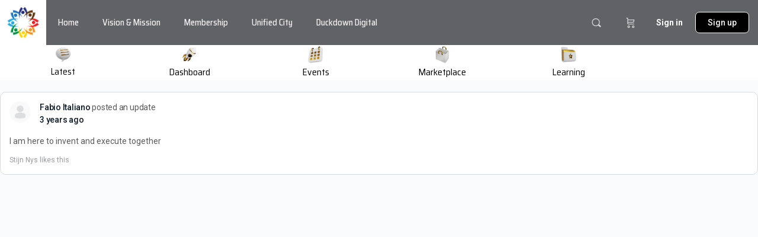

--- FILE ---
content_type: text/html; charset=UTF-8
request_url: https://upg.social/members/fabs/activity/1425/
body_size: 36558
content:
<!doctype html>
<html lang="en-US">
	<head>
		<meta charset="UTF-8">
		<link rel="profile" href="http://gmpg.org/xfn/11">
		<title>Timeline &#8211; Fabio Italiano &#8211; Unified Purpose Global</title>

            <style id="bb_learndash_30_custom_colors"></style>

			<meta name='robots' content='max-image-preview:large'/>
<script>window._wca=window._wca||[];</script>
<link rel='dns-prefetch' href='//stats.wp.com'/>
<link rel='dns-prefetch' href='//ajax.googleapis.com'/>
<link rel='dns-prefetch' href='//fonts.googleapis.com'/>
<link rel="alternate" type="application/rss+xml" title="Unified Purpose Global &raquo; Feed" href="https://upg.social/feed/"/>
<link rel="alternate" type="application/rss+xml" title="Unified Purpose Global &raquo; Comments Feed" href="https://upg.social/comments/feed/"/>
<link rel="alternate" type="text/calendar" title="Unified Purpose Global &raquo; iCal Feed" href="https://upg.social/events/?ical=1"/>
<script type="text/javascript">window._wpemojiSettings={"baseUrl":"https:\/\/s.w.org\/images\/core\/emoji\/14.0.0\/72x72\/","ext":".png","svgUrl":"https:\/\/s.w.org\/images\/core\/emoji\/14.0.0\/svg\/","svgExt":".svg","source":{"concatemoji":"https:\/\/upg.social\/wp-includes\/js\/wp-emoji-release.min.js?ver=6.1.9"}};!function(e,a,t){var n,r,o,i=a.createElement("canvas"),p=i.getContext&&i.getContext("2d");function s(e,t){var a=String.fromCharCode,e=(p.clearRect(0,0,i.width,i.height),p.fillText(a.apply(this,e),0,0),i.toDataURL());return p.clearRect(0,0,i.width,i.height),p.fillText(a.apply(this,t),0,0),e===i.toDataURL()}function c(e){var t=a.createElement("script");t.src=e,t.defer=t.type="text/javascript",a.getElementsByTagName("head")[0].appendChild(t)}for(o=Array("flag","emoji"),t.supports={everything:!0,everythingExceptFlag:!0},r=0;r<o.length;r++)t.supports[o[r]]=function(e){if(p&&p.fillText)switch(p.textBaseline="top",p.font="600 32px Arial",e){case"flag":return s([127987,65039,8205,9895,65039],[127987,65039,8203,9895,65039])?!1:!s([55356,56826,55356,56819],[55356,56826,8203,55356,56819])&&!s([55356,57332,56128,56423,56128,56418,56128,56421,56128,56430,56128,56423,56128,56447],[55356,57332,8203,56128,56423,8203,56128,56418,8203,56128,56421,8203,56128,56430,8203,56128,56423,8203,56128,56447]);case"emoji":return!s([129777,127995,8205,129778,127999],[129777,127995,8203,129778,127999])}return!1}(o[r]),t.supports.everything=t.supports.everything&&t.supports[o[r]],"flag"!==o[r]&&(t.supports.everythingExceptFlag=t.supports.everythingExceptFlag&&t.supports[o[r]]);t.supports.everythingExceptFlag=t.supports.everythingExceptFlag&&!t.supports.flag,t.DOMReady=!1,t.readyCallback=function(){t.DOMReady=!0},t.supports.everything||(n=function(){t.readyCallback()},a.addEventListener?(a.addEventListener("DOMContentLoaded",n,!1),e.addEventListener("load",n,!1)):(e.attachEvent("onload",n),a.attachEvent("onreadystatechange",function(){"complete"===a.readyState&&t.readyCallback()})),(e=t.source||{}).concatemoji?c(e.concatemoji):e.wpemoji&&e.twemoji&&(c(e.twemoji),c(e.wpemoji)))}(window,document,window._wpemojiSettings);</script>
<link rel='stylesheet' id='mp-theme-css' href='https://upg.social/wp-content/plugins/memberpress/css/ui/theme.css?ver=1.10.4' type='text/css' media='all'/>
<link rel='stylesheet' id='mp-account-css-css' href='https://upg.social/wp-content/plugins/memberpress/css/ui/account.css?ver=1.10.4' type='text/css' media='all'/>
<link rel='stylesheet' id='dashicons-css' href='https://upg.social/wp-includes/css/dashicons.min.css?ver=6.1.9' type='text/css' media='all'/>
<link rel='stylesheet' id='mp-login-css-css' href='https://upg.social/wp-content/plugins/memberpress/css/ui/login.css?ver=1.10.4' type='text/css' media='all'/>
<link rel='stylesheet' id='mepr-jquery-ui-smoothness-css' href='//ajax.googleapis.com/ajax/libs/jqueryui/1.13.2/themes/smoothness/jquery-ui.css?ver=6.1.9' type='text/css' media='all'/>
<link rel='stylesheet' id='jquery-ui-timepicker-addon-css' href='https://upg.social/wp-content/plugins/memberpress/css/jquery-ui-timepicker-addon.css?ver=6.1.9' type='text/css' media='all'/>
<link rel='stylesheet' id='mp-signup-css' href='https://upg.social/wp-content/plugins/memberpress/css/signup.css?ver=1.10.4' type='text/css' media='all'/>
<link rel='stylesheet' id='mepr-zxcvbn-css-css' href='https://upg.social/wp-content/plugins/memberpress/css/zxcvbn.css?ver=6.1.9' type='text/css' media='all'/>
<link rel='stylesheet' id='mp-plans-css-css' href='https://upg.social/wp-content/plugins/memberpress/css/plans.min.css?ver=1.10.4' type='text/css' media='all'/>
<link rel='stylesheet' id='bp-nouveau-icons-map-css' href='https://upg.social/wp-content/plugins/buddyboss-platform/bp-templates/bp-nouveau/icons/css/icons-map.min.css?ver=2.2.9.1' type='text/css' media='screen'/>
<link rel='stylesheet' id='bp-nouveau-bb-icons-css' href='https://upg.social/wp-content/plugins/buddyboss-platform/bp-templates/bp-nouveau/icons/css/bb-icons.min.css?ver=1.0.2' type='text/css' media='screen'/>
<link rel='stylesheet' id='bp-nouveau-css' href='https://upg.social/wp-content/plugins/buddyboss-platform/bp-templates/bp-nouveau/css/buddypress.min.css?ver=2.2.9.1' type='text/css' media='screen'/>
<style id='bp-nouveau-inline-css' type='text/css'>

			#buddypress #header-cover-image {
				height: 225px;
				background-image: url();
			}
		
.list-wrap .bs-group-cover a:before{ background:unset; }
</style>
<link rel='stylesheet' id='buddyboss_legacy-css' href='https://upg.social/wp-content/themes/buddyboss-theme/inc/plugins/buddyboss-menu-icons/vendor/kucrut/icon-picker/css/types/buddyboss_legacy.css?ver=1.0' type='text/css' media='all'/>
<link rel='stylesheet' id='elusive-css' href='https://upg.social/wp-content/themes/buddyboss-theme/inc/plugins/buddyboss-menu-icons/vendor/kucrut/icon-picker/css/types/elusive.css?ver=2.0' type='text/css' media='all'/>
<link rel='stylesheet' id='font-awesome-css' href='https://upg.social/wp-content/themes/buddyboss-theme/inc/plugins/buddyboss-menu-icons/vendor/kucrut/icon-picker/css/types/font-awesome.css?ver=4.7.0' type='text/css' media='all'/>
<link rel='stylesheet' id='foundation-icons-css' href='https://upg.social/wp-content/themes/buddyboss-theme/inc/plugins/buddyboss-menu-icons/vendor/kucrut/icon-picker/css/types/foundation-icons.css?ver=3.0' type='text/css' media='all'/>
<link rel='stylesheet' id='genericons-css' href='https://upg.social/wp-content/themes/buddyboss-theme/inc/plugins/buddyboss-menu-icons/vendor/kucrut/icon-picker/css/types/genericons.css?ver=3.4' type='text/css' media='all'/>
<link rel='stylesheet' id='wp-block-library-css' href='https://upg.social/wp-includes/css/dist/block-library/style.min.css?ver=6.1.9' type='text/css' media='all'/>
<style id='wp-block-library-inline-css' type='text/css'>.has-text-align-justify{text-align:justify}</style>
<link rel='stylesheet' id='mediaelement-css' href='https://upg.social/wp-includes/js/mediaelement/mediaelementplayer-legacy.min.css?ver=4.2.17' type='text/css' media='all'/>
<link rel='stylesheet' id='wp-mediaelement-css' href='https://upg.social/wp-includes/js/mediaelement/wp-mediaelement.min.css?ver=6.1.9' type='text/css' media='all'/>
<link rel='stylesheet' id='wc-blocks-vendors-style-css' href='https://upg.social/wp-content/plugins/woocommerce/packages/woocommerce-blocks/build/wc-blocks-vendors-style.css?ver=9.1.5' type='text/css' media='all'/>
<link rel='stylesheet' id='wc-blocks-style-css' href='https://upg.social/wp-content/plugins/woocommerce/packages/woocommerce-blocks/build/wc-blocks-style.css?ver=9.1.5' type='text/css' media='all'/>
<link rel='stylesheet' id='bb_theme_block-buddypanel-style-css-css' href='https://upg.social/wp-content/themes/buddyboss-theme/blocks/buddypanel/build/style-buddypanel.css?ver=a43481f57c3cc73f6cce06223a569c14' type='text/css' media='all'/>
<link rel='stylesheet' id='classic-theme-styles-css' href='https://upg.social/wp-includes/css/classic-themes.min.css?ver=1' type='text/css' media='all'/>
<style id='global-styles-inline-css' type='text/css'>body{--wp--preset--color--black:#000;--wp--preset--color--cyan-bluish-gray:#abb8c3;--wp--preset--color--white:#fff;--wp--preset--color--pale-pink:#f78da7;--wp--preset--color--vivid-red:#cf2e2e;--wp--preset--color--luminous-vivid-orange:#ff6900;--wp--preset--color--luminous-vivid-amber:#fcb900;--wp--preset--color--light-green-cyan:#7bdcb5;--wp--preset--color--vivid-green-cyan:#00d084;--wp--preset--color--pale-cyan-blue:#8ed1fc;--wp--preset--color--vivid-cyan-blue:#0693e3;--wp--preset--color--vivid-purple:#9b51e0;--wp--preset--gradient--vivid-cyan-blue-to-vivid-purple:linear-gradient(135deg,rgba(6,147,227,1) 0%,#9b51e0 100%);--wp--preset--gradient--light-green-cyan-to-vivid-green-cyan:linear-gradient(135deg,#7adcb4 0%,#00d082 100%);--wp--preset--gradient--luminous-vivid-amber-to-luminous-vivid-orange:linear-gradient(135deg,rgba(252,185,0,1) 0%,rgba(255,105,0,1) 100%);--wp--preset--gradient--luminous-vivid-orange-to-vivid-red:linear-gradient(135deg,rgba(255,105,0,1) 0%,#cf2e2e 100%);--wp--preset--gradient--very-light-gray-to-cyan-bluish-gray:linear-gradient(135deg,#eee 0%,#a9b8c3 100%);--wp--preset--gradient--cool-to-warm-spectrum:linear-gradient(135deg,#4aeadc 0%,#9778d1 20%,#cf2aba 40%,#ee2c82 60%,#fb6962 80%,#fef84c 100%);--wp--preset--gradient--blush-light-purple:linear-gradient(135deg,#ffceec 0%,#9896f0 100%);--wp--preset--gradient--blush-bordeaux:linear-gradient(135deg,#fecda5 0%,#fe2d2d 50%,#6b003e 100%);--wp--preset--gradient--luminous-dusk:linear-gradient(135deg,#ffcb70 0%,#c751c0 50%,#4158d0 100%);--wp--preset--gradient--pale-ocean:linear-gradient(135deg,#fff5cb 0%,#b6e3d4 50%,#33a7b5 100%);--wp--preset--gradient--electric-grass:linear-gradient(135deg,#caf880 0%,#71ce7e 100%);--wp--preset--gradient--midnight:linear-gradient(135deg,#020381 0%,#2874fc 100%);--wp--preset--duotone--dark-grayscale:url(#wp-duotone-dark-grayscale);--wp--preset--duotone--grayscale:url(#wp-duotone-grayscale);--wp--preset--duotone--purple-yellow:url(#wp-duotone-purple-yellow);--wp--preset--duotone--blue-red:url(#wp-duotone-blue-red);--wp--preset--duotone--midnight:url(#wp-duotone-midnight);--wp--preset--duotone--magenta-yellow:url(#wp-duotone-magenta-yellow);--wp--preset--duotone--purple-green:url(#wp-duotone-purple-green);--wp--preset--duotone--blue-orange:url(#wp-duotone-blue-orange);--wp--preset--font-size--small:13px;--wp--preset--font-size--medium:20px;--wp--preset--font-size--large:36px;--wp--preset--font-size--x-large:42px;--wp--preset--spacing--20:.44rem;--wp--preset--spacing--30:.67rem;--wp--preset--spacing--40:1rem;--wp--preset--spacing--50:1.5rem;--wp--preset--spacing--60:2.25rem;--wp--preset--spacing--70:3.38rem;--wp--preset--spacing--80:5.06rem}:where(.is-layout-flex){gap:.5em}body .is-layout-flow>.alignleft{float:left;margin-inline-start:0;margin-inline-end:2em}body .is-layout-flow>.alignright{float:right;margin-inline-start:2em;margin-inline-end:0}body .is-layout-flow>.aligncenter{margin-left:auto!important;margin-right:auto!important}body .is-layout-constrained>.alignleft{float:left;margin-inline-start:0;margin-inline-end:2em}body .is-layout-constrained>.alignright{float:right;margin-inline-start:2em;margin-inline-end:0}body .is-layout-constrained>.aligncenter{margin-left:auto!important;margin-right:auto!important}body .is-layout-constrained > :where(:not(.alignleft):not(.alignright):not(.alignfull)){max-width:var(--wp--style--global--content-size);margin-left:auto!important;margin-right:auto!important}body .is-layout-constrained>.alignwide{max-width:var(--wp--style--global--wide-size)}body .is-layout-flex{display:flex}body .is-layout-flex{flex-wrap:wrap;align-items:center}body .is-layout-flex>*{margin:0}:where(.wp-block-columns.is-layout-flex){gap:2em}.has-black-color{color:var(--wp--preset--color--black)!important}.has-cyan-bluish-gray-color{color:var(--wp--preset--color--cyan-bluish-gray)!important}.has-white-color{color:var(--wp--preset--color--white)!important}.has-pale-pink-color{color:var(--wp--preset--color--pale-pink)!important}.has-vivid-red-color{color:var(--wp--preset--color--vivid-red)!important}.has-luminous-vivid-orange-color{color:var(--wp--preset--color--luminous-vivid-orange)!important}.has-luminous-vivid-amber-color{color:var(--wp--preset--color--luminous-vivid-amber)!important}.has-light-green-cyan-color{color:var(--wp--preset--color--light-green-cyan)!important}.has-vivid-green-cyan-color{color:var(--wp--preset--color--vivid-green-cyan)!important}.has-pale-cyan-blue-color{color:var(--wp--preset--color--pale-cyan-blue)!important}.has-vivid-cyan-blue-color{color:var(--wp--preset--color--vivid-cyan-blue)!important}.has-vivid-purple-color{color:var(--wp--preset--color--vivid-purple)!important}.has-black-background-color{background-color:var(--wp--preset--color--black)!important}.has-cyan-bluish-gray-background-color{background-color:var(--wp--preset--color--cyan-bluish-gray)!important}.has-white-background-color{background-color:var(--wp--preset--color--white)!important}.has-pale-pink-background-color{background-color:var(--wp--preset--color--pale-pink)!important}.has-vivid-red-background-color{background-color:var(--wp--preset--color--vivid-red)!important}.has-luminous-vivid-orange-background-color{background-color:var(--wp--preset--color--luminous-vivid-orange)!important}.has-luminous-vivid-amber-background-color{background-color:var(--wp--preset--color--luminous-vivid-amber)!important}.has-light-green-cyan-background-color{background-color:var(--wp--preset--color--light-green-cyan)!important}.has-vivid-green-cyan-background-color{background-color:var(--wp--preset--color--vivid-green-cyan)!important}.has-pale-cyan-blue-background-color{background-color:var(--wp--preset--color--pale-cyan-blue)!important}.has-vivid-cyan-blue-background-color{background-color:var(--wp--preset--color--vivid-cyan-blue)!important}.has-vivid-purple-background-color{background-color:var(--wp--preset--color--vivid-purple)!important}.has-black-border-color{border-color:var(--wp--preset--color--black)!important}.has-cyan-bluish-gray-border-color{border-color:var(--wp--preset--color--cyan-bluish-gray)!important}.has-white-border-color{border-color:var(--wp--preset--color--white)!important}.has-pale-pink-border-color{border-color:var(--wp--preset--color--pale-pink)!important}.has-vivid-red-border-color{border-color:var(--wp--preset--color--vivid-red)!important}.has-luminous-vivid-orange-border-color{border-color:var(--wp--preset--color--luminous-vivid-orange)!important}.has-luminous-vivid-amber-border-color{border-color:var(--wp--preset--color--luminous-vivid-amber)!important}.has-light-green-cyan-border-color{border-color:var(--wp--preset--color--light-green-cyan)!important}.has-vivid-green-cyan-border-color{border-color:var(--wp--preset--color--vivid-green-cyan)!important}.has-pale-cyan-blue-border-color{border-color:var(--wp--preset--color--pale-cyan-blue)!important}.has-vivid-cyan-blue-border-color{border-color:var(--wp--preset--color--vivid-cyan-blue)!important}.has-vivid-purple-border-color{border-color:var(--wp--preset--color--vivid-purple)!important}.has-vivid-cyan-blue-to-vivid-purple-gradient-background{background:var(--wp--preset--gradient--vivid-cyan-blue-to-vivid-purple)!important}.has-light-green-cyan-to-vivid-green-cyan-gradient-background{background:var(--wp--preset--gradient--light-green-cyan-to-vivid-green-cyan)!important}.has-luminous-vivid-amber-to-luminous-vivid-orange-gradient-background{background:var(--wp--preset--gradient--luminous-vivid-amber-to-luminous-vivid-orange)!important}.has-luminous-vivid-orange-to-vivid-red-gradient-background{background:var(--wp--preset--gradient--luminous-vivid-orange-to-vivid-red)!important}.has-very-light-gray-to-cyan-bluish-gray-gradient-background{background:var(--wp--preset--gradient--very-light-gray-to-cyan-bluish-gray)!important}.has-cool-to-warm-spectrum-gradient-background{background:var(--wp--preset--gradient--cool-to-warm-spectrum)!important}.has-blush-light-purple-gradient-background{background:var(--wp--preset--gradient--blush-light-purple)!important}.has-blush-bordeaux-gradient-background{background:var(--wp--preset--gradient--blush-bordeaux)!important}.has-luminous-dusk-gradient-background{background:var(--wp--preset--gradient--luminous-dusk)!important}.has-pale-ocean-gradient-background{background:var(--wp--preset--gradient--pale-ocean)!important}.has-electric-grass-gradient-background{background:var(--wp--preset--gradient--electric-grass)!important}.has-midnight-gradient-background{background:var(--wp--preset--gradient--midnight)!important}.has-small-font-size{font-size:var(--wp--preset--font-size--small)!important}.has-medium-font-size{font-size:var(--wp--preset--font-size--medium)!important}.has-large-font-size{font-size:var(--wp--preset--font-size--large)!important}.has-x-large-font-size{font-size:var(--wp--preset--font-size--x-large)!important}.wp-block-navigation a:where(:not(.wp-element-button)){color:inherit}:where(.wp-block-columns.is-layout-flex){gap:2em}.wp-block-pullquote{font-size:1.5em;line-height:1.6}</style>
<link rel='stylesheet' id='wpda_wpdp_public-css' href='https://upg.social/wp-content/plugins/wp-data-access/public/../assets/css/wpda_public.css?ver=5.5.6' type='text/css' media='all'/>
<link rel='stylesheet' id='bb-pro-enqueue-scripts-css' href='https://upg.social/wp-content/plugins/buddyboss-platform-pro/assets/css/index.min.css?ver=2.2.9' type='text/css' media='all'/>
<link rel='stylesheet' id='bb-access-control-css' href='https://upg.social/wp-content/plugins/buddyboss-platform-pro/includes/access-control/assets/css/bb-access-control.min.css?ver=2.2.9' type='text/css' media='all'/>
<link rel='stylesheet' id='bp-medium-editor-css' href='https://upg.social/wp-content/plugins/buddyboss-platform/bp-core/css/medium-editor.min.css?ver=2.2.9.1' type='text/css' media='all'/>
<link rel='stylesheet' id='bp-medium-editor-beagle-css' href='https://upg.social/wp-content/plugins/buddyboss-platform/bp-core/css/medium-editor-beagle.min.css?ver=2.2.9.1' type='text/css' media='all'/>
<link rel='stylesheet' id='emojionearea-css' href='https://upg.social/wp-content/plugins/buddyboss-platform/bp-core/css/emojionearea-edited.min.css?ver=2.2.9.1' type='text/css' media='all'/>
<link rel='stylesheet' id='bp-media-videojs-css-css' href='https://upg.social/wp-content/plugins/buddyboss-platform/bp-core/css/vendor/video-js.min.css?ver=2.2.9.1' type='text/css' media='all'/>
<link rel='stylesheet' id='bp-select2-css' href='https://upg.social/wp-content/plugins/buddyboss-platform/bp-core/css/vendor/select2.min.css?ver=2.2.9.1' type='text/css' media='all'/>
<link rel='stylesheet' id='bp-mentions-css-css' href='https://upg.social/wp-content/plugins/buddyboss-platform/bp-core/css/mentions.min.css?ver=2.2.9.1' type='text/css' media='all'/>
<link rel='stylesheet' id='woocommerce-layout-css' href='https://upg.social/wp-content/plugins/woocommerce/assets/css/woocommerce-layout.css?ver=7.3.0' type='text/css' media='all'/>
<style id='woocommerce-layout-inline-css' type='text/css'>.infinite-scroll .woocommerce-pagination{display:none}</style>
<link rel='stylesheet' id='woocommerce-smallscreen-css' href='https://upg.social/wp-content/plugins/woocommerce/assets/css/woocommerce-smallscreen.css?ver=7.3.0' type='text/css' media='only screen and (max-width: 768px)'/>
<link rel='stylesheet' id='woocommerce-general-css' href='https://upg.social/wp-content/plugins/woocommerce/assets/css/woocommerce.css?ver=7.3.0' type='text/css' media='all'/>
<style id='woocommerce-inline-inline-css' type='text/css'>.woocommerce form .form-row .required{visibility:visible}</style>
<link rel='stylesheet' id='learndash_quiz_front_css-css' href='//upg.social/wp-content/plugins/sfwd-lms/themes/legacy/templates/learndash_quiz_front.min.css,qver=4.5.1.2.pagespeed.ce.IuBktYqrWg.css' type='text/css' media='all'/>
<style id='jquery-dropdown-css-css' media='all'>.jq-dropdown{display:none;position:absolute;z-index:1039}.jq-dropdown .jq-dropdown-menu,.jq-dropdown .jq-dropdown-panel{background:#fff;border:1px solid #ddd;border-radius:4px;box-shadow:0 5px 10px rgba(0,0,0,.2);list-style:none;margin:0;max-width:360px;min-width:160px;overflow:visible;padding:4px 0}.jq-dropdown .jq-dropdown-panel{padding:10px}.jq-dropdown.jq-dropdown-tip{margin-top:8px}.jq-dropdown.jq-dropdown-tip:before{border-bottom:7px solid #ddd;border-left:7px solid transparent;border-right:7px solid transparent;content:"";display:inline-block;left:9px;position:absolute;top:-6px}.jq-dropdown.jq-dropdown-tip:after{border-bottom:6px solid #fff;border-left:6px solid transparent;border-right:6px solid transparent;content:"";display:inline-block;left:10px;position:absolute;top:-5px}.jq-dropdown.jq-dropdown-tip.jq-dropdown-anchor-right:before{left:auto;right:9px}.jq-dropdown.jq-dropdown-tip.jq-dropdown-anchor-right:after{left:auto;right:10px}.jq-dropdown.jq-dropdown-scroll .jq-dropdown-menu,.jq-dropdown.jq-dropdown-scroll .jq-dropdown-panel{max-height:180px;overflow:auto}.jq-dropdown .jq-dropdown-menu li{line-height:18px;list-style:none;margin:0;padding:0}.jq-dropdown .jq-dropdown-menu label,.jq-dropdown .jq-dropdown-menu li>a{color:inherit;display:block;line-height:18px;margin:0;padding:3px 15px;text-decoration:none;white-space:nowrap}.jq-dropdown .jq-dropdown-menu label:hover,.jq-dropdown .jq-dropdown-menu li>a:hover{background-color:#f2f2f2;color:inherit;cursor:pointer}.jq-dropdown .jq-dropdown-menu .jq-dropdown-divider{border-top:1px solid #e5e5e5;font-size:1px;margin:5px 0;padding:0}</style>
<style id='learndash_lesson_video-css' media='all'>body.learndash-cpt.learndash-embed-responsive .ld-video{height:0;overflow:hidden;padding-bottom:56.25%;position:relative}body.learndash-cpt.learndash-embed-responsive .ld-video div.wp-video,body.learndash-cpt.learndash-embed-responsive .ld-video embed,body.learndash-cpt.learndash-embed-responsive .ld-video iframe,body.learndash-cpt.learndash-embed-responsive .ld-video object,body.learndash-cpt.learndash-embed-responsive .ld-video video{height:100%;left:0;top:0;width:100%!important}body.learndash-cpt.learndash-embed-responsive .ld-video iframe{position:absolute}body.learndash-cpt.learndash-embed-responsive .ld-video[data-video-provider=vooplayer] iframe{position:unset}body.learndash-cpt.learndash-embed-responsive .ld-video[data-video-provider=vooplayer] .spotlightr-id iframe{position:absolute}body.learndash-cpt.learndash-embed-responsive .mejs-container.mejs-video,body.learndash-cpt.learndash-embed-responsive .mejs-overlay.mejs-video.load,body.learndash-cpt.learndash-embed-responsive .wp-video,body.learndash-cpt.learndash-embed-responsive video.wp-video-shortcode{height:100%!important;width:100%!important}body.learndash-cpt.learndash-embed-responsive .mejs-container.mejs-video{padding-top:56.25%}body.learndash-cpt.learndash-embed-responsive .wp-video,body.learndash-cpt.learndash-embed-responsive video.wp-video-shortcode{max-width:100%!important}body.learndash-cpt.learndash-embed-responsive video.wp-video-shortcode{position:relative}body.learndash-cpt.learndash-embed-responsive .mejs-container.mejs-video .mejs-mediaelement{bottom:0;left:0;position:absolute;right:0;top:0}body.learndash-cpt.learndash-embed-responsive .mejs-container.mejs-video .mejs-overlay-play{bottom:0;height:auto!important;left:0;right:0;top:0;width:auto!important}</style>
<link rel='stylesheet' id='learndash-front-css' href='//upg.social/wp-content/plugins/sfwd-lms/themes/ld30/assets/css/learndash.min.css,qver=4.5.1.2.pagespeed.ce.NDFEP0QL6h.css' type='text/css' media='all'/>
<link rel='stylesheet' id='elementor-icons-css' href='https://upg.social/wp-content/plugins/elementor/assets/lib/eicons/css/elementor-icons.min.css?ver=5.17.0' type='text/css' media='all'/>
<link rel='stylesheet' id='elementor-frontend-legacy-css' href='https://upg.social/wp-content/plugins/elementor/assets/css/frontend-legacy.min.css?ver=3.10.2' type='text/css' media='all'/>
<link rel='stylesheet' id='elementor-frontend-css' href='https://upg.social/wp-content/plugins/elementor/assets/css/frontend.min.css?ver=3.10.2' type='text/css' media='all'/>
<link rel='stylesheet' id='elementor-post-80-css' href='https://upg.social/wp-content/uploads/elementor/css/post-80.css?ver=1675969744' type='text/css' media='all'/>
<link rel='stylesheet' id='elementor-pro-css' href='https://upg.social/wp-content/plugins/elementor-pro/assets/css/frontend.min.css?ver=3.10.3' type='text/css' media='all'/>
<link rel='stylesheet' id='elementor-global-css' href='https://upg.social/wp-content/uploads/elementor/css/global.css?ver=1675969745' type='text/css' media='all'/>
<link rel='stylesheet' id='elementor-post-7260-css' href='https://upg.social/wp-content/uploads/elementor/css/post-7260.css?ver=1678957440' type='text/css' media='all'/>
<link rel='stylesheet' id='video-js-css' href='https://upg.social/wp-content/plugins/video-embed-thumbnail-generator/video-js/v7/video-js.min.css?ver=7.21.1' type='text/css' media='all'/>
<link rel='stylesheet' id='video-js-kg-skin-css' href='https://upg.social/wp-content/plugins/video-embed-thumbnail-generator/video-js/v7/kg-video-js-skin.css?ver=4.8.7' type='text/css' media='all'/>
<link rel='stylesheet' id='kgvid_video_styles-css' href='https://upg.social/wp-content/plugins/video-embed-thumbnail-generator/src/public/css/videopack-styles.css?ver=4.8.7' type='text/css' media='all'/>
<link rel='stylesheet' id='bp-zoom-css' href='https://upg.social/wp-content/plugins/buddyboss-platform-pro/includes/integrations/zoom/assets/css/bp-zoom.min.css?ver=2.2.9' type='text/css' media='all'/>
<link rel='stylesheet' id='buddyboss-theme-fonts-css' href='https://upg.social/wp-content/themes/buddyboss-theme/assets/fonts/fonts.css?ver=2.2.5' type='text/css' media='all'/>
<link rel='stylesheet' id='buddyboss-theme-magnific-popup-css-css' href='https://upg.social/wp-content/themes/buddyboss-theme/assets/css/vendors/magnific-popup.min.css?ver=2.2.5' type='text/css' media='all'/>
<link rel='stylesheet' id='buddyboss-theme-select2-css-css' href='https://upg.social/wp-content/themes/buddyboss-theme/assets/css/vendors/select2.min.css?ver=2.2.5' type='text/css' media='all'/>
<link rel='stylesheet' id='buddyboss-theme-css-css' href='https://upg.social/wp-content/themes/buddyboss-theme/assets/css/theme.min.css?ver=2.2.5' type='text/css' media='all'/>
<link rel='stylesheet' id='buddyboss-theme-template-css' href='https://upg.social/wp-content/themes/buddyboss-theme/assets/css/template-v2.min.css?ver=2.2.5' type='text/css' media='all'/>
<link rel='stylesheet' id='buddyboss-theme-buddypress-css' href='https://upg.social/wp-content/themes/buddyboss-theme/assets/css/buddypress.min.css?ver=2.2.5' type='text/css' media='all'/>
<link rel='stylesheet' id='buddyboss-theme-forums-css' href='https://upg.social/wp-content/themes/buddyboss-theme/assets/css/bbpress.min.css?ver=2.2.5' type='text/css' media='all'/>
<link rel='stylesheet' id='buddyboss-theme-learndash-css' href='https://upg.social/wp-content/themes/buddyboss-theme/assets/css/learndash.min.css?ver=2.2.5' type='text/css' media='all'/>
<link rel='stylesheet' id='buddyboss-theme-woocommerce-css' href='https://upg.social/wp-content/themes/buddyboss-theme/assets/css/woocommerce.min.css?ver=2.2.5' type='text/css' media='all'/>
<link rel='stylesheet' id='buddyboss-theme-elementor-css' href='https://upg.social/wp-content/themes/buddyboss-theme/assets/css/elementor.min.css?ver=2.2.5' type='text/css' media='all'/>
<link rel='stylesheet' id='buddyboss-theme-eventscalendar-css' href='https://upg.social/wp-content/themes/buddyboss-theme/assets/css/eventscalendar.min.css?ver=2.2.5' type='text/css' media='all'/>
<link rel='stylesheet' id='buddyboss-theme-eventscalendar-v2-css' href='https://upg.social/wp-content/themes/buddyboss-theme/assets/css/eventscalendar-v2.min.css?ver=2.2.5' type='text/css' media='all'/>
<link rel='stylesheet' id='buddyboss-theme-plugins-css' href='https://upg.social/wp-content/themes/buddyboss-theme/assets/css/plugins.min.css?ver=2.2.5' type='text/css' media='all'/>
<link rel='stylesheet' id='buddyboss-theme-memberpress-css' href='https://upg.social/wp-content/themes/buddyboss-theme/assets/css/memberpress.min.css?ver=2.2.5' type='text/css' media='all'/>
<link rel='stylesheet' id='ow-wpvc-front-css-css' href='https://upg.social/wp-content/plugins/wp-voting-contest/assets/css/ow-wpvc-front-css.css?ver=4.1' type='text/css' media='all'/>
<link rel='stylesheet' id='ow-wpvc-gallery-css' href='https://upg.social/wp-content/plugins/wp-voting-contest/assets/css/ow-wpvc-gallery.css?ver=4.1' type='text/css' media='all'/>
<link rel='stylesheet' id='google_fonts-css' href='//fonts.googleapis.com/css?family=Open+Sans:400,500,700|Oswald:700|Roboto:300,400,500,700&#038;subset=latin,latin-ext' type='text/css' media='all'/>
<link rel='stylesheet' id='material_icons-css' href='//fonts.googleapis.com/icon?family=Material+Icons' type='text/css' media='all'/>
<link rel='stylesheet' id='google-fonts-1-css' href='https://fonts.googleapis.com/css?family=Saira+Semi+Condensed%3A100%2C100italic%2C200%2C200italic%2C300%2C300italic%2C400%2C400italic%2C500%2C500italic%2C600%2C600italic%2C700%2C700italic%2C800%2C800italic%2C900%2C900italic%7CSarpanch%3A100%2C100italic%2C200%2C200italic%2C300%2C300italic%2C400%2C400italic%2C500%2C500italic%2C600%2C600italic%2C700%2C700italic%2C800%2C800italic%2C900%2C900italic%7CSaira%3A100%2C100italic%2C200%2C200italic%2C300%2C300italic%2C400%2C400italic%2C500%2C500italic%2C600%2C600italic%2C700%2C700italic%2C800%2C800italic%2C900%2C900italic&#038;display=auto&#038;ver=6.1.9' type='text/css' media='all'/>
<link rel='stylesheet' id='elementor-icons-shared-0-css' href='https://upg.social/wp-content/plugins/elementor/assets/lib/font-awesome/css/fontawesome.min.css?ver=5.15.3' type='text/css' media='all'/>
<link rel='stylesheet' id='elementor-icons-fa-solid-css' href='https://upg.social/wp-content/plugins/elementor/assets/lib/font-awesome/css/solid.min.css?ver=5.15.3' type='text/css' media='all'/>
<link rel='stylesheet' id='jetpack_css-css' href='https://upg.social/wp-content/plugins/jetpack/css/jetpack.css?ver=11.9.3' type='text/css' media='all'/>
<link rel="preconnect" href="https://fonts.gstatic.com/" crossorigin><script type='text/javascript' src='https://upg.social/wp-includes/js/jquery/jquery.min.js?ver=3.6.1' id='jquery-core-js'></script>
<script type='text/javascript' src='https://upg.social/wp-includes/js/jquery/jquery-migrate.min.js?ver=3.3.2' id='jquery-migrate-js'></script>
<script src='https://upg.social/wp-content/plugins/the-events-calendar/common/src/resources/js/underscore-before.js'></script>
<script type='text/javascript' src='https://upg.social/wp-includes/js/underscore.min.js?ver=1.13.4' id='underscore-js'></script>
<script src='https://upg.social/wp-content/plugins/the-events-calendar/common/src/resources/js/underscore-after.js'></script>
<script type='text/javascript' src='https://upg.social/wp-includes/js/dist/vendor/regenerator-runtime.min.js?ver=0.13.9' id='regenerator-runtime-js'></script>
<script type='text/javascript' src='https://upg.social/wp-includes/js/dist/vendor/wp-polyfill.min.js?ver=3.15.0' id='wp-polyfill-js'></script>
<script type='text/javascript' src='https://upg.social/wp-includes/js/dist/hooks.min.js?ver=4169d3cf8e8d95a3d6d5' id='wp-hooks-js'></script>
<script type='text/javascript' src='https://upg.social/wp-includes/js/dist/i18n.min.js?ver=9e794f35a71bb98672ae' id='wp-i18n-js'></script>
<script type='text/javascript' id='wp-i18n-js-after'>wp.i18n.setLocaleData({'text direction\u0004ltr':['ltr']});</script>
<script type='text/javascript' src='https://upg.social/wp-content/plugins/memberpress/js/login.js?ver=1.10.4' id='mepr-login-js-js'></script>
<script type='text/javascript' src='https://upg.social/wp-content/plugins/memberpress/js/jquery.payment.js?ver=1.10.4' id='jquery.payment-js'></script>
<script type='text/javascript' src='https://upg.social/wp-content/plugins/memberpress/js/validate.js?ver=1.10.4' id='mp-validate-js'></script>
<script type='text/javascript' id='mp-i18n-js-extra'>//<![CDATA[
var MeprI18n={"states":{"HU":{"BK":"B\u00e1cs-Kiskun","BE":"B\u00e9k\u00e9s","BA":"Baranya","BZ":"Borsod-Aba\u00faj-Zempl\u00e9n","BU":"Budapest","CS":"Csongr\u00e1d","FE":"Fej\u00e9r","GS":"Gy\u0151r-Moson-Sopron","HB":"Hajd\u00fa-Bihar","HE":"Heves","JN":"J\u00e1sz-Nagykun-Szolnok","KE":"Kom\u00e1rom-Esztergom","NO":"N\u00f3gr\u00e1d","PE":"Pest","SO":"Somogy","SZ":"Szabolcs-Szatm\u00e1r-Bereg","TO":"Tolna","VA":"Vas","VE":"Veszpr\u00e9m","ZA":"Zala"},"IR":{"KHZ":"Khuzestan  (\u062e\u0648\u0632\u0633\u062a\u0627\u0646)","THR":"Tehran  (\u062a\u0647\u0631\u0627\u0646)","ILM":"Ilaam (\u0627\u06cc\u0644\u0627\u0645)","BHR":"Bushehr (\u0628\u0648\u0634\u0647\u0631)","ADL":"Ardabil (\u0627\u0631\u062f\u0628\u06cc\u0644)","ESF":"Isfahan (\u0627\u0635\u0641\u0647\u0627\u0646)","YZD":"Yazd (\u06cc\u0632\u062f)","KRH":"Kermanshah (\u06a9\u0631\u0645\u0627\u0646\u0634\u0627\u0647)","KRN":"Kerman (\u06a9\u0631\u0645\u0627\u0646)","HDN":"Hamadan (\u0647\u0645\u062f\u0627\u0646)","GZN":"Ghazvin (\u0642\u0632\u0648\u06cc\u0646)","ZJN":"Zanjan (\u0632\u0646\u062c\u0627\u0646)","LRS":"Luristan (\u0644\u0631\u0633\u062a\u0627\u0646)","ABZ":"Alborz (\u0627\u0644\u0628\u0631\u0632)","EAZ":"East Azarbaijan (\u0622\u0630\u0631\u0628\u0627\u06cc\u062c\u0627\u0646 \u0634\u0631\u0642\u06cc)","WAZ":"West Azarbaijan (\u0622\u0630\u0631\u0628\u0627\u06cc\u062c\u0627\u0646 \u063a\u0631\u0628\u06cc)","CHB":"Chaharmahal and Bakhtiari (\u0686\u0647\u0627\u0631\u0645\u062d\u0627\u0644 \u0648 \u0628\u062e\u062a\u06cc\u0627\u0631\u06cc)","SKH":"South Khorasan (\u062e\u0631\u0627\u0633\u0627\u0646 \u062c\u0646\u0648\u0628\u06cc)","RKH":"Razavi Khorasan (\u062e\u0631\u0627\u0633\u0627\u0646 \u0631\u0636\u0648\u06cc)","NKH":"North Khorasan (\u062e\u0631\u0627\u0633\u0627\u0646 \u062c\u0646\u0648\u0628\u06cc)","SMN":"Semnan (\u0633\u0645\u0646\u0627\u0646)","FRS":"Fars (\u0641\u0627\u0631\u0633)","QHM":"Qom (\u0642\u0645)","KRD":"Kurdistan \/ \u06a9\u0631\u062f\u0633\u062a\u0627\u0646)","KBD":"Kohgiluyeh and BoyerAhmad (\u06a9\u0647\u06af\u06cc\u0644\u0648\u06cc\u06cc\u0647 \u0648 \u0628\u0648\u06cc\u0631\u0627\u062d\u0645\u062f)","GLS":"Golestan (\u06af\u0644\u0633\u062a\u0627\u0646)","GIL":"Gilan (\u06af\u06cc\u0644\u0627\u0646)","MZN":"Mazandaran (\u0645\u0627\u0632\u0646\u062f\u0631\u0627\u0646)","MKZ":"Markazi (\u0645\u0631\u06a9\u0632\u06cc)","HRZ":"Hormozgan (\u0647\u0631\u0645\u0632\u06af\u0627\u0646)","SBN":"Sistan and Baluchestan (\u0633\u06cc\u0633\u062a\u0627\u0646 \u0648 \u0628\u0644\u0648\u0686\u0633\u062a\u0627\u0646)"},"CN":{"CN1":"Yunnan \/ &#20113;&#21335;","CN2":"Beijing \/ &#21271;&#20140;","CN3":"Tianjin \/ &#22825;&#27941;","CN4":"Hebei \/ &#27827;&#21271;","CN5":"Shanxi \/ &#23665;&#35199;","CN6":"Inner Mongolia \/ &#20839;&#33945;&#21476;","CN7":"Liaoning \/ &#36797;&#23425;","CN8":"Jilin \/ &#21513;&#26519;","CN9":"Heilongjiang \/ &#40657;&#40857;&#27743;","CN10":"Shanghai \/ &#19978;&#28023;","CN11":"Jiangsu \/ &#27743;&#33487;","CN12":"Zhejiang \/ &#27993;&#27743;","CN13":"Anhui \/ &#23433;&#24509;","CN14":"Fujian \/ &#31119;&#24314;","CN15":"Jiangxi \/ &#27743;&#35199;","CN16":"Shandong \/ &#23665;&#19996;","CN17":"Henan \/ &#27827;&#21335;","CN18":"Hubei \/ &#28246;&#21271;","CN19":"Hunan \/ &#28246;&#21335;","CN20":"Guangdong \/ &#24191;&#19996;","CN21":"Guangxi Zhuang \/ &#24191;&#35199;&#22766;&#26063;","CN22":"Hainan \/ &#28023;&#21335;","CN23":"Chongqing \/ &#37325;&#24198;","CN24":"Sichuan \/ &#22235;&#24029;","CN25":"Guizhou \/ &#36149;&#24030;","CN26":"Shaanxi \/ &#38485;&#35199;","CN27":"Gansu \/ &#29976;&#32899;","CN28":"Qinghai \/ &#38738;&#28023;","CN29":"Ningxia Hui \/ &#23425;&#22799;","CN30":"Macau \/ &#28595;&#38376;","CN31":"Tibet \/ &#35199;&#34255;","CN32":"Xinjiang \/ &#26032;&#30086;"},"NP":{"ILL":"Illam","JHA":"Jhapa","PAN":"Panchthar","TAP":"Taplejung","BHO":"Bhojpur","DKA":"Dhankuta","MOR":"Morang","SUN":"Sunsari","SAN":"Sankhuwa","TER":"Terhathum","KHO":"Khotang","OKH":"Okhaldhunga","SAP":"Saptari","SIR":"Siraha","SOL":"Solukhumbu","UDA":"Udayapur","DHA":"Dhanusa","DLK":"Dolakha","MOH":"Mohottari","RAM":"Ramechha","SAR":"Sarlahi","SIN":"Sindhuli","BHA":"Bhaktapur","DHD":"Dhading","KTM":"Kathmandu","KAV":"Kavrepalanchowk","LAL":"Lalitpur","NUW":"Nuwakot","RAS":"Rasuwa","SPC":"Sindhupalchowk","BAR":"Bara","CHI":"Chitwan","MAK":"Makwanpur","PAR":"Parsa","RAU":"Rautahat","GOR":"Gorkha","KAS":"Kaski","LAM":"Lamjung","MAN":"Manang","SYN":"Syangja","TAN":"Tanahun","BAG":"Baglung","PBT":"Parbat","MUS":"Mustang","MYG":"Myagdi","AGR":"Agrghakanchi","GUL":"Gulmi","KAP":"Kapilbastu","NAW":"Nawalparasi","PAL":"Palpa","RUP":"Rupandehi","DAN":"Dang","PYU":"Pyuthan","ROL":"Rolpa","RUK":"Rukum","SAL":"Salyan","BAN":"Banke","BDA":"Bardiya","DAI":"Dailekh","JAJ":"Jajarkot","SUR":"Surkhet","DOL":"Dolpa","HUM":"Humla","JUM":"Jumla","KAL":"Kalikot","MUG":"Mugu","ACH":"Achham","BJH":"Bajhang","BJU":"Bajura","DOT":"Doti","KAI":"Kailali","BAI":"Baitadi","DAD":"Dadeldhura","DAR":"Darchula","KAN":"Kanchanpur"},"JP":{"JP01":"Hokkaido","JP02":"Aomori","JP03":"Iwate","JP04":"Miyagi","JP05":"Akita","JP06":"Yamagata","JP07":"Fukushima","JP08":"Ibaraki","JP09":"Tochigi","JP10":"Gunma","JP11":"Saitama","JP12":"Chiba","JP13":"Tokyo","JP14":"Kanagawa","JP15":"Niigata","JP16":"Toyama","JP17":"Ishikawa","JP18":"Fukui","JP19":"Yamanashi","JP20":"Nagano","JP21":"Gifu","JP22":"Shizuoka","JP23":"Aichi","JP24":"Mie","JP25":"Shiga","JP26":"Kyouto","JP27":"Osaka","JP28":"Hyougo","JP29":"Nara","JP30":"Wakayama","JP31":"Tottori","JP32":"Shimane","JP33":"Okayama","JP34":"Hiroshima","JP35":"Yamaguchi","JP36":"Tokushima","JP37":"Kagawa","JP38":"Ehime","JP39":"Kochi","JP40":"Fukuoka","JP41":"Saga","JP42":"Nagasaki","JP43":"Kumamoto","JP44":"Oita","JP45":"Miyazaki","JP46":"Kagoshima","JP47":"Okinawa"},"ZA":{"EC":"Eastern Cape","FS":"Free State","GP":"Gauteng","KZN":"KwaZulu-Natal","LP":"Limpopo","MP":"Mpumalanga","NC":"Northern Cape","NW":"North West","WC":"Western Cape"},"NZ":{"NL":"Northland","AK":"Auckland","WA":"Waikato","BP":"Bay of Plenty","TK":"Taranaki","HB":"Hawke&rsquo;s Bay","MW":"Manawatu-Wanganui","WE":"Wellington","NS":"Nelson","MB":"Marlborough","TM":"Tasman","WC":"West Coast","CT":"Canterbury","OT":"Otago","SL":"Southland"},"IT":{"AG":"Agrigento","AL":"Alessandria","AN":"Ancona","AO":"Aosta","AR":"Arezzo","AP":"Ascoli Piceno","AT":"Asti","AV":"Avellino","BA":"Bari","BT":"Barletta-Andria-Trani","BL":"Belluno","BN":"Benevento","BG":"Bergamo","BI":"Biella","BO":"Bologna","BZ":"Bolzano","BS":"Brescia","BR":"Brindisi","CA":"Cagliari","CL":"Caltanissetta","CB":"Campobasso","CI":"Carbonia-Iglesias","CE":"Caserta","CT":"Catania","CZ":"Catanzaro","CH":"Chieti","CO":"Como","CS":"Cosenza","CR":"Cremona","KR":"Crotone","CN":"Cuneo","EN":"Enna","FM":"Fermo","FE":"Ferrara","FI":"Firenze","FG":"Foggia","FC":"Forl\u00ec-Cesena","FR":"Frosinone","GE":"Genova","GO":"Gorizia","GR":"Grosseto","IM":"Imperia","IS":"Isernia","SP":"La Spezia","AQ":"L&apos;Aquila","LT":"Latina","LE":"Lecce","LC":"Lecco","LI":"Livorno","LO":"Lodi","LU":"Lucca","MC":"Macerata","MN":"Mantova","MS":"Massa-Carrara","MT":"Matera","ME":"Messina","MI":"Milano","MO":"Modena","MB":"Monza e della Brianza","NA":"Napoli","NO":"Novara","NU":"Nuoro","OT":"Olbia-Tempio","OR":"Oristano","PD":"Padova","PA":"Palermo","PR":"Parma","PV":"Pavia","PG":"Perugia","PU":"Pesaro e Urbino","PE":"Pescara","PC":"Piacenza","PI":"Pisa","PT":"Pistoia","PN":"Pordenone","PZ":"Potenza","PO":"Prato","RG":"Ragusa","RA":"Ravenna","RC":"Reggio Calabria","RE":"Reggio Emilia","RI":"Rieti","RN":"Rimini","RM":"Roma","RO":"Rovigo","SA":"Salerno","VS":"Medio Campidano","SS":"Sassari","SV":"Savona","SI":"Siena","SR":"Siracusa","SO":"Sondrio","TA":"Taranto","TE":"Teramo","TR":"Terni","TO":"Torino","OG":"Ogliastra","TP":"Trapani","TN":"Trento","TV":"Treviso","TS":"Trieste","UD":"Udine","VA":"Varese","VE":"Venezia","VB":"Verbano-Cusio-Ossola","VC":"Vercelli","VR":"Verona","VV":"Vibo Valentia","VI":"Vicenza","VT":"Viterbo"},"PE":{"CAL":"El Callao","LMA":"Municipalidad Metropolitana de Lima","AMA":"Amazonas","ANC":"Ancash","APU":"Apur&iacute;mac","ARE":"Arequipa","AYA":"Ayacucho","CAJ":"Cajamarca","CUS":"Cusco","HUV":"Huancavelica","HUC":"Hu&aacute;nuco","ICA":"Ica","JUN":"Jun&iacute;n","LAL":"La Libertad","LAM":"Lambayeque","LIM":"Lima","LOR":"Loreto","MDD":"Madre de Dios","MOQ":"Moquegua","PAS":"Pasco","PIU":"Piura","PUN":"Puno","SAM":"San Mart&iacute;n","TAC":"Tacna","TUM":"Tumbes","UCA":"Ucayali"},"US":{"AL":"Alabama","AK":"Alaska","AZ":"Arizona","AR":"Arkansas","CA":"California","CO":"Colorado","CT":"Connecticut","DE":"Delaware","DC":"District Of Columbia","FL":"Florida","GA":"Georgia","HI":"Hawaii","ID":"Idaho","IL":"Illinois","IN":"Indiana","IA":"Iowa","KS":"Kansas","KY":"Kentucky","LA":"Louisiana","ME":"Maine","MD":"Maryland","MA":"Massachusetts","MI":"Michigan","MN":"Minnesota","MS":"Mississippi","MO":"Missouri","MT":"Montana","NE":"Nebraska","NV":"Nevada","NH":"New Hampshire","NJ":"New Jersey","NM":"New Mexico","NY":"New York","NC":"North Carolina","ND":"North Dakota","OH":"Ohio","OK":"Oklahoma","OR":"Oregon","PA":"Pennsylvania","RI":"Rhode Island","SC":"South Carolina","SD":"South Dakota","TN":"Tennessee","TX":"Texas","UT":"Utah","VT":"Vermont","VA":"Virginia","WA":"Washington","WV":"West Virginia","WI":"Wisconsin","WY":"Wyoming","AA":"Armed Forces (AA)","AE":"Armed Forces (AE)","AP":"Armed Forces (AP)","AS":"American Samoa","GU":"Guam","MP":"Northern Mariana Islands","PR":"Puerto Rico","UM":"US Minor Outlying Islands","VI":"US Virgin Islands"},"BR":{"AC":"Acre","AL":"Alagoas","AP":"Amap&aacute;","AM":"Amazonas","BA":"Bahia","CE":"Cear&aacute;","DF":"Distrito Federal","ES":"Esp&iacute;rito Santo","GO":"Goi&aacute;s","MA":"Maranh&atilde;o","MT":"Mato Grosso","MS":"Mato Grosso do Sul","MG":"Minas Gerais","PA":"Par&aacute;","PB":"Para&iacute;ba","PR":"Paran&aacute;","PE":"Pernambuco","PI":"Piau&iacute;","RJ":"Rio de Janeiro","RN":"Rio Grande do Norte","RS":"Rio Grande do Sul","RO":"Rond&ocirc;nia","RR":"Roraima","SC":"Santa Catarina","SP":"S&atilde;o Paulo","SE":"Sergipe","TO":"Tocantins"},"DE":{"BW":"Baden-W\u00fcrttemberg","BY":"Bavaria","BE":"Berlin","BB":"Brandenburg","HB":"Bremen","HH":"Hamburg","HE":"Hesse","NI":"Lower Saxony","MV":"Mecklenburg-Vorpommern","NW":"North Rhine-Westphalia","RP":"Rhineland-Palatinate","SL":"Saarland","SN":"Saxony","ST":"Saxony-Anhalt","SH":"Schleswig-Holstein","TH":"Thuringia"},"HK":{"HONG KONG":"Hong Kong Island","KOWLOON":"Kowloon","NEW TERRITORIES":"New Territories"},"PT":{"NO":"Norte","CE":"Centro","LT":"Lisboa e Vale do Tejo","AG":"Algarve","AT":"Alentejo","MD":"Madeira","AC":"A\u00e7ores"},"ES":{"C":"A Coru&ntilde;a","VI":"Araba\/&Aacute;lava","AB":"Albacete","A":"Alicante","AL":"Almer&iacute;a","O":"Asturias","AV":"&Aacute;vila","BA":"Badajoz","PM":"Baleares","B":"Barcelona","BU":"Burgos","CC":"C&aacute;ceres","CA":"C&aacute;diz","S":"Cantabria","CS":"Castell&oacute;n","CE":"Ceuta","CR":"Ciudad Real","CO":"C&oacute;rdoba","CU":"Cuenca","GI":"Girona","GR":"Granada","GU":"Guadalajara","SS":"Gipuzkoa","H":"Huelva","HU":"Huesca","J":"Ja&eacute;n","LO":"La Rioja","GC":"Las Palmas","LE":"Le&oacute;n","L":"Lleida","LU":"Lugo","M":"Madrid","MA":"M&aacute;laga","ML":"Melilla","MU":"Murcia","NA":"Navarra","OR":"Ourense","P":"Palencia","PO":"Pontevedra","SA":"Salamanca","TF":"Santa Cruz de Tenerife","SG":"Segovia","SE":"Sevilla","SO":"Soria","T":"Tarragona","TE":"Teruel","TO":"Toledo","V":"Valencia","VA":"Valladolid","BI":"Bizkaia","ZA":"Zamora","Z":"Zaragoza"},"AU":{"ACT":"Australian Capital Territory","NSW":"New South Wales","NT":"Northern Territory","QLD":"Queensland","SA":"South Australia","TAS":"Tasmania","VIC":"Victoria","WA":"Western Australia"},"TH":{"TH-37":"Amnat Charoen (&#3629;&#3635;&#3609;&#3634;&#3592;&#3648;&#3592;&#3619;&#3636;&#3597;)","TH-15":"Ang Thong (&#3629;&#3656;&#3634;&#3591;&#3607;&#3629;&#3591;)","TH-14":"Ayutthaya (&#3614;&#3619;&#3632;&#3609;&#3588;&#3619;&#3624;&#3619;&#3637;&#3629;&#3618;&#3640;&#3608;&#3618;&#3634;)","TH-10":"Bangkok (&#3585;&#3619;&#3640;&#3591;&#3648;&#3607;&#3614;&#3617;&#3627;&#3634;&#3609;&#3588;&#3619;)","TH-38":"Bueng Kan (&#3610;&#3638;&#3591;&#3585;&#3634;&#3628;)","TH-31":"Buri Ram (&#3610;&#3640;&#3619;&#3637;&#3619;&#3633;&#3617;&#3618;&#3660;)","TH-24":"Chachoengsao (&#3593;&#3632;&#3648;&#3594;&#3636;&#3591;&#3648;&#3607;&#3619;&#3634;)","TH-18":"Chai Nat (&#3594;&#3633;&#3618;&#3609;&#3634;&#3607;)","TH-36":"Chaiyaphum (&#3594;&#3633;&#3618;&#3616;&#3641;&#3617;&#3636;)","TH-22":"Chanthaburi (&#3592;&#3633;&#3609;&#3607;&#3610;&#3640;&#3619;&#3637;)","TH-50":"Chiang Mai (&#3648;&#3594;&#3637;&#3618;&#3591;&#3651;&#3627;&#3617;&#3656;)","TH-57":"Chiang Rai (&#3648;&#3594;&#3637;&#3618;&#3591;&#3619;&#3634;&#3618;)","TH-20":"Chonburi (&#3594;&#3621;&#3610;&#3640;&#3619;&#3637;)","TH-86":"Chumphon (&#3594;&#3640;&#3617;&#3614;&#3619;)","TH-46":"Kalasin (&#3585;&#3634;&#3628;&#3626;&#3636;&#3609;&#3608;&#3640;&#3660;)","TH-62":"Kamphaeng Phet (&#3585;&#3635;&#3649;&#3614;&#3591;&#3648;&#3614;&#3594;&#3619;)","TH-71":"Kanchanaburi (&#3585;&#3634;&#3597;&#3592;&#3609;&#3610;&#3640;&#3619;&#3637;)","TH-40":"Khon Kaen (&#3586;&#3629;&#3609;&#3649;&#3585;&#3656;&#3609;)","TH-81":"Krabi (&#3585;&#3619;&#3632;&#3610;&#3637;&#3656;)","TH-52":"Lampang (&#3621;&#3635;&#3611;&#3634;&#3591;)","TH-51":"Lamphun (&#3621;&#3635;&#3614;&#3641;&#3609;)","TH-42":"Loei (&#3648;&#3621;&#3618;)","TH-16":"Lopburi (&#3621;&#3614;&#3610;&#3640;&#3619;&#3637;)","TH-58":"Mae Hong Son (&#3649;&#3617;&#3656;&#3630;&#3656;&#3629;&#3591;&#3626;&#3629;&#3609;)","TH-44":"Maha Sarakham (&#3617;&#3627;&#3634;&#3626;&#3634;&#3619;&#3588;&#3634;&#3617;)","TH-49":"Mukdahan (&#3617;&#3640;&#3585;&#3604;&#3634;&#3627;&#3634;&#3619;)","TH-26":"Nakhon Nayok (&#3609;&#3588;&#3619;&#3609;&#3634;&#3618;&#3585;)","TH-73":"Nakhon Pathom (&#3609;&#3588;&#3619;&#3611;&#3600;&#3617;)","TH-48":"Nakhon Phanom (&#3609;&#3588;&#3619;&#3614;&#3609;&#3617;)","TH-30":"Nakhon Ratchasima (&#3609;&#3588;&#3619;&#3619;&#3634;&#3594;&#3626;&#3637;&#3617;&#3634;)","TH-60":"Nakhon Sawan (&#3609;&#3588;&#3619;&#3626;&#3623;&#3619;&#3619;&#3588;&#3660;)","TH-80":"Nakhon Si Thammarat (&#3609;&#3588;&#3619;&#3624;&#3619;&#3637;&#3608;&#3619;&#3619;&#3617;&#3619;&#3634;&#3594;)","TH-55":"Nan (&#3609;&#3656;&#3634;&#3609;)","TH-96":"Narathiwat (&#3609;&#3619;&#3634;&#3608;&#3636;&#3623;&#3634;&#3626;)","TH-39":"Nong Bua Lam Phu (&#3627;&#3609;&#3629;&#3591;&#3610;&#3633;&#3623;&#3621;&#3635;&#3616;&#3641;)","TH-43":"Nong Khai (&#3627;&#3609;&#3629;&#3591;&#3588;&#3634;&#3618;)","TH-12":"Nonthaburi (&#3609;&#3609;&#3607;&#3610;&#3640;&#3619;&#3637;)","TH-13":"Pathum Thani (&#3611;&#3607;&#3640;&#3617;&#3608;&#3634;&#3609;&#3637;)","TH-94":"Pattani (&#3611;&#3633;&#3605;&#3605;&#3634;&#3609;&#3637;)","TH-82":"Phang Nga (&#3614;&#3633;&#3591;&#3591;&#3634;)","TH-93":"Phatthalung (&#3614;&#3633;&#3607;&#3621;&#3640;&#3591;)","TH-56":"Phayao (&#3614;&#3632;&#3648;&#3618;&#3634;)","TH-67":"Phetchabun (&#3648;&#3614;&#3594;&#3619;&#3610;&#3641;&#3619;&#3603;&#3660;)","TH-76":"Phetchaburi (&#3648;&#3614;&#3594;&#3619;&#3610;&#3640;&#3619;&#3637;)","TH-66":"Phichit (&#3614;&#3636;&#3592;&#3636;&#3605;&#3619;)","TH-65":"Phitsanulok (&#3614;&#3636;&#3625;&#3603;&#3640;&#3650;&#3621;&#3585;)","TH-54":"Phrae (&#3649;&#3614;&#3619;&#3656;)","TH-83":"Phuket (&#3616;&#3641;&#3648;&#3585;&#3655;&#3605;)","TH-25":"Prachin Buri (&#3611;&#3619;&#3634;&#3592;&#3637;&#3609;&#3610;&#3640;&#3619;&#3637;)","TH-77":"Prachuap Khiri Khan (&#3611;&#3619;&#3632;&#3592;&#3623;&#3610;&#3588;&#3637;&#3619;&#3637;&#3586;&#3633;&#3609;&#3608;&#3660;)","TH-85":"Ranong (&#3619;&#3632;&#3609;&#3629;&#3591;)","TH-70":"Ratchaburi (&#3619;&#3634;&#3594;&#3610;&#3640;&#3619;&#3637;)","TH-21":"Rayong (&#3619;&#3632;&#3618;&#3629;&#3591;)","TH-45":"Roi Et (&#3619;&#3657;&#3629;&#3618;&#3648;&#3629;&#3655;&#3604;)","TH-27":"Sa Kaeo (&#3626;&#3619;&#3632;&#3649;&#3585;&#3657;&#3623;)","TH-47":"Sakon Nakhon (&#3626;&#3585;&#3621;&#3609;&#3588;&#3619;)","TH-11":"Samut Prakan (&#3626;&#3617;&#3640;&#3607;&#3619;&#3611;&#3619;&#3634;&#3585;&#3634;&#3619;)","TH-74":"Samut Sakhon (&#3626;&#3617;&#3640;&#3607;&#3619;&#3626;&#3634;&#3588;&#3619;)","TH-75":"Samut Songkhram (&#3626;&#3617;&#3640;&#3607;&#3619;&#3626;&#3591;&#3588;&#3619;&#3634;&#3617;)","TH-19":"Saraburi (&#3626;&#3619;&#3632;&#3610;&#3640;&#3619;&#3637;)","TH-91":"Satun (&#3626;&#3605;&#3641;&#3621;)","TH-17":"Sing Buri (&#3626;&#3636;&#3591;&#3627;&#3660;&#3610;&#3640;&#3619;&#3637;)","TH-33":"Sisaket (&#3624;&#3619;&#3637;&#3626;&#3632;&#3648;&#3585;&#3625;)","TH-90":"Songkhla (&#3626;&#3591;&#3586;&#3621;&#3634;)","TH-64":"Sukhothai (&#3626;&#3640;&#3650;&#3586;&#3607;&#3633;&#3618;)","TH-72":"Suphan Buri (&#3626;&#3640;&#3614;&#3619;&#3619;&#3603;&#3610;&#3640;&#3619;&#3637;)","TH-84":"Surat Thani (&#3626;&#3640;&#3619;&#3634;&#3625;&#3598;&#3619;&#3660;&#3608;&#3634;&#3609;&#3637;)","TH-32":"Surin (&#3626;&#3640;&#3619;&#3636;&#3609;&#3607;&#3619;&#3660;)","TH-63":"Tak (&#3605;&#3634;&#3585;)","TH-92":"Trang (&#3605;&#3619;&#3633;&#3591;)","TH-23":"Trat (&#3605;&#3619;&#3634;&#3604;)","TH-34":"Ubon Ratchathani (&#3629;&#3640;&#3610;&#3621;&#3619;&#3634;&#3594;&#3608;&#3634;&#3609;&#3637;)","TH-41":"Udon Thani (&#3629;&#3640;&#3604;&#3619;&#3608;&#3634;&#3609;&#3637;)","TH-61":"Uthai Thani (&#3629;&#3640;&#3607;&#3633;&#3618;&#3608;&#3634;&#3609;&#3637;)","TH-53":"Uttaradit (&#3629;&#3640;&#3605;&#3619;&#3604;&#3636;&#3605;&#3606;&#3660;)","TH-95":"Yala (&#3618;&#3632;&#3621;&#3634;)","TH-35":"Yasothon (&#3618;&#3650;&#3626;&#3608;&#3619;)"},"CA":{"AB":"Alberta","BC":"British Columbia","MB":"Manitoba","NB":"New Brunswick","NL":"Newfoundland","NT":"Northwest Territories","NS":"Nova Scotia","NU":"Nunavut","ON":"Ontario","PE":"Prince Edward Island","QC":"Quebec","SK":"Saskatchewan","YT":"Yukon Territory"},"TR":{"TR01":"Adana","TR02":"Ad&#305;yaman","TR03":"Afyon","TR04":"A&#287;r&#305;","TR05":"Amasya","TR06":"Ankara","TR07":"Antalya","TR08":"Artvin","TR09":"Ayd&#305;n","TR10":"Bal&#305;kesir","TR11":"Bilecik","TR12":"Bing&#246;l","TR13":"Bitlis","TR14":"Bolu","TR15":"Burdur","TR16":"Bursa","TR17":"&#199;anakkale","TR18":"&#199;ank&#305;r&#305;","TR19":"&#199;orum","TR20":"Denizli","TR21":"Diyarbak&#305;r","TR22":"Edirne","TR23":"Elaz&#305;&#287;","TR24":"Erzincan","TR25":"Erzurum","TR26":"Eski&#351;ehir","TR27":"Gaziantep","TR28":"Giresun","TR29":"G&#252;m&#252;&#351;hane","TR30":"Hakkari","TR31":"Hatay","TR32":"Isparta","TR33":"&#304;&#231;el","TR34":"&#304;stanbul","TR35":"&#304;zmir","TR36":"Kars","TR37":"Kastamonu","TR38":"Kayseri","TR39":"K&#305;rklareli","TR40":"K&#305;r&#351;ehir","TR41":"Kocaeli","TR42":"Konya","TR43":"K&#252;tahya","TR44":"Malatya","TR45":"Manisa","TR46":"Kahramanmara&#351;","TR47":"Mardin","TR48":"Mu&#287;la","TR49":"Mu&#351;","TR50":"Nev&#351;ehir","TR51":"Ni&#287;de","TR52":"Ordu","TR53":"Rize","TR54":"Sakarya","TR55":"Samsun","TR56":"Siirt","TR57":"Sinop","TR58":"Sivas","TR59":"Tekirda&#287;","TR60":"Tokat","TR61":"Trabzon","TR62":"Tunceli","TR63":"&#350;anl&#305;urfa","TR64":"U&#351;ak","TR65":"Van","TR66":"Yozgat","TR67":"Zonguldak","TR68":"Aksaray","TR69":"Bayburt","TR70":"Karaman","TR71":"K&#305;r&#305;kkale","TR72":"Batman","TR73":"&#350;&#305;rnak","TR74":"Bart&#305;n","TR75":"Ardahan","TR76":"I&#287;d&#305;r","TR77":"Yalova","TR78":"Karab&#252;k","TR79":"Kilis","TR80":"Osmaniye","TR81":"D&#252;zce"},"IN":{"AP":"Andra Pradesh","AR":"Arunachal Pradesh","AS":"Assam","BR":"Bihar","CT":"Chhattisgarh","GA":"Goa","GJ":"Gujarat","HR":"Haryana","HP":"Himachal Pradesh","JK":"Jammu and Kashmir","JH":"Jharkhand","KA":"Karnataka","KL":"Kerala","MP":"Madhya Pradesh","MH":"Maharashtra","MN":"Manipur","ML":"Meghalaya","MZ":"Mizoram","NL":"Nagaland","OR":"Orissa","PB":"Punjab","RJ":"Rajasthan","SK":"Sikkim","TN":"Tamil Nadu","TS":"Telangana","TR":"Tripura","UK":"Uttarakhand","UP":"Uttar Pradesh","WB":"West Bengal","AN":"Andaman and Nicobar Islands","CH":"Chandigarh","DN":"Dadar and Nagar Haveli","DD":"Daman and Diu","DL":"Delhi","LD":"Lakshadeep","PY":"Pondicherry (Puducherry)"},"BG":{"BG-01":"Blagoevgrad","BG-02":"Burgas","BG-08":"Dobrich","BG-07":"Gabrovo","BG-26":"Haskovo","BG-09":"Kardzhali","BG-10":"Kyustendil","BG-11":"Lovech","BG-12":"Montana","BG-13":"Pazardzhik","BG-14":"Pernik","BG-15":"Pleven","BG-16":"Plovdiv","BG-17":"Razgrad","BG-18":"Ruse","BG-27":"Shumen","BG-19":"Silistra","BG-20":"Sliven","BG-21":"Smolyan","BG-23":"Sofia","BG-22":"Sofia-Grad","BG-24":"Stara Zagora","BG-25":"Targovishte","BG-03":"Varna","BG-04":"Veliko Tarnovo","BG-05":"Vidin","BG-06":"Vratsa","BG-28":"Yambol"},"ID":{"AC":"Daerah Istimewa Aceh","SU":"Sumatera Utara","SB":"Sumatera Barat","RI":"Riau","KR":"Kepulauan Riau","JA":"Jambi","SS":"Sumatera Selatan","BB":"Bangka Belitung","BE":"Bengkulu","LA":"Lampung","JK":"DKI Jakarta","JB":"Jawa Barat","BT":"Banten","JT":"Jawa Tengah","JI":"Jawa Timur","YO":"Daerah Istimewa Yogyakarta","BA":"Bali","NB":"Nusa Tenggara Barat","NT":"Nusa Tenggara Timur","KB":"Kalimantan Barat","KT":"Kalimantan Tengah","KI":"Kalimantan Timur","KS":"Kalimantan Selatan","KU":"Kalimantan Utara","SA":"Sulawesi Utara","ST":"Sulawesi Tengah","SG":"Sulawesi Tenggara","SR":"Sulawesi Barat","SN":"Sulawesi Selatan","GO":"Gorontalo","MA":"Maluku","MU":"Maluku Utara","PA":"Papua","PB":"Papua Barat"},"MX":{"Distrito Federal":"Distrito Federal","Jalisco":"Jalisco","Nuevo Leon":"Nuevo Le\u00f3n","Aguascalientes":"Aguascalientes","Baja California":"Baja California","Baja California Sur":"Baja California Sur","Campeche":"Campeche","Chiapas":"Chiapas","Chihuahua":"Chihuahua","Coahuila":"Coahuila","Colima":"Colima","Durango":"Durango","Guanajuato":"Guanajuato","Guerrero":"Guerrero","Hidalgo":"Hidalgo","Estado de Mexico":"Edo. de M\u00e9xico","Michoacan":"Michoac\u00e1n","Morelos":"Morelos","Nayarit":"Nayarit","Oaxaca":"Oaxaca","Puebla":"Puebla","Queretaro":"Quer\u00e9taro","Quintana Roo":"Quintana Roo","San Luis Potosi":"San Luis Potos\u00ed","Sinaloa":"Sinaloa","Sonora":"Sonora","Tabasco":"Tabasco","Tamaulipas":"Tamaulipas","Tlaxcala":"Tlaxcala","Veracruz":"Veracruz","Yucatan":"Yucat\u00e1n","Zacatecas":"Zacatecas"},"MY":{"JHR":"Johor","KDH":"Kedah","KTN":"Kelantan","MLK":"Melaka","NSN":"Negeri Sembilan","PHG":"Pahang","PRK":"Perak","PLS":"Perlis","PNG":"Pulau Pinang","SBH":"Sabah","SWK":"Sarawak","SGR":"Selangor","TRG":"Terengganu","KUL":"W.P. Kuala Lumpur","LBN":"W.P. Labuan","PJY":"W.P. Putrajaya"},"BD":{"BAG":"Bagerhat","BAN":"Bandarban","BAR":"Barguna","BARI":"Barisal","BHO":"Bhola","BOG":"Bogra","BRA":"Brahmanbaria","CHA":"Chandpur","CHI":"Chittagong","CHU":"Chuadanga","COM":"Comilla","COX":"Cox's Bazar","DHA":"Dhaka","DIN":"Dinajpur","FAR":"Faridpur ","FEN":"Feni","GAI":"Gaibandha","GAZI":"Gazipur","GOP":"Gopalganj","HAB":"Habiganj","JAM":"Jamalpur","JES":"Jessore","JHA":"Jhalokati","JHE":"Jhenaidah","JOY":"Joypurhat","KHA":"Khagrachhari","KHU":"Khulna","KIS":"Kishoreganj","KUR":"Kurigram","KUS":"Kushtia","LAK":"Lakshmipur","LAL":"Lalmonirhat","MAD":"Madaripur","MAG":"Magura","MAN":"Manikganj ","MEH":"Meherpur","MOU":"Moulvibazar","MUN":"Munshiganj","MYM":"Mymensingh","NAO":"Naogaon","NAR":"Narail","NARG":"Narayanganj","NARD":"Narsingdi","NAT":"Natore","NAW":"Nawabganj","NET":"Netrakona","NIL":"Nilphamari","NOA":"Noakhali","PAB":"Pabna","PAN":"Panchagarh","PAT":"Patuakhali","PIR":"Pirojpur","RAJB":"Rajbari","RAJ":"Rajshahi","RAN":"Rangamati","RANP":"Rangpur","SAT":"Satkhira","SHA":"Shariatpur","SHE":"Sherpur","SIR":"Sirajganj","SUN":"Sunamganj","SYL":"Sylhet","TAN":"Tangail","THA":"Thakurgaon"}},"ajaxurl":"https:\/\/upg.social\/wp-admin\/admin-ajax.php","please_select_state":"-- Select State --"};
//]]></script>
<script type='text/javascript' src='https://upg.social/wp-content/plugins/memberpress/js/i18n.js?ver=1.10.4' id='mp-i18n-js'></script>
<script type='text/javascript' src='https://upg.social/wp-includes/js/jquery/ui/core.min.js?ver=1.13.2' id='jquery-ui-core-js'></script>
<script type='text/javascript' src='https://upg.social/wp-includes/js/jquery/ui/datepicker.min.js?ver=1.13.2' id='jquery-ui-datepicker-js'></script>
<script type='text/javascript' id='jquery-ui-datepicker-js-after'>jQuery(function(jQuery){jQuery.datepicker.setDefaults({"closeText":"Close","currentText":"Today","monthNames":["January","February","March","April","May","June","July","August","September","October","November","December"],"monthNamesShort":["Jan","Feb","Mar","Apr","May","Jun","Jul","Aug","Sep","Oct","Nov","Dec"],"nextText":"Next","prevText":"Previous","dayNames":["Sunday","Monday","Tuesday","Wednesday","Thursday","Friday","Saturday"],"dayNamesShort":["Sun","Mon","Tue","Wed","Thu","Fri","Sat"],"dayNamesMin":["S","M","T","W","T","F","S"],"dateFormat":"MM d, yy","firstDay":1,"isRTL":false});});</script>
<script type='text/javascript' src='https://upg.social/wp-content/plugins/memberpress/js/jquery-ui-timepicker-addon.js?ver=1.10.4' id='mepr-timepicker-js-js'></script>
<script type='text/javascript' id='mp-datepicker-js-extra'>//<![CDATA[
var MeprDatePicker={"translations":{"closeText":"Done","currentText":"Today","monthNamesShort":["Jan","Feb","Mar","Apr","May","Jun","Jul","Aug","Sep","Oct","Nov","Dec"],"dayNamesMin":["Su","Mo","Tu","We","Th","Fr","Sa"]},"timeFormat":"","dateFormat":"MM d, yy","showTime":""};
//]]></script>
<script type='text/javascript' src='https://upg.social/wp-content/plugins/memberpress/js/date_picker.js?ver=1.10.4' id='mp-datepicker-js'></script>
<script type='text/javascript' id='mepr-zxcvbn-js-extra'>//<![CDATA[
var MeprZXCVBN={"script_url":"https:\/\/upg.social\/wp-content\/plugins\/memberpress\/js\/zxcvbn.js","very_weak":"Weak","weak":"Medium","medium":"Strong","strong":"Very Strong","very_strong":"Unbreakable","required":"","indicator":"Password Strength"};
//]]></script>
<script type='text/javascript' src='https://upg.social/wp-content/plugins/memberpress/js/zxcvbn-async.js?ver=6.1.9' id='mepr-zxcvbn-js'></script>
<script type='text/javascript' id='mp-signup-js-extra'>//<![CDATA[
var MeprSignup={"coupon_nonce":"ddccc2bb44","spc_enabled":"1","spc_invoice":""};
//]]></script>
<script type='text/javascript' src='https://upg.social/wp-content/plugins/memberpress/js/signup.js?ver=1.10.4' id='mp-signup-js'></script>
<script type='text/javascript' src='https://upg.social/wp-includes/js/backbone.min.js?ver=1.4.1' id='backbone-js'></script>
<script type='text/javascript' id='wp-api-request-js-extra'>//<![CDATA[
var wpApiSettings={"root":"https:\/\/upg.social\/wp-json\/","nonce":"c6757f5223","versionString":"wp\/v2\/"};
//]]></script>
<script type='text/javascript' src='https://upg.social/wp-includes/js/api-request.min.js?ver=6.1.9' id='wp-api-request-js'></script>
<script type='text/javascript' src='https://upg.social/wp-includes/js/wp-api.min.js?ver=6.1.9' id='wp-api-js'></script>
<script type='text/javascript' id='wpda_rest_api-js-extra'>//<![CDATA[
var wpdaApiSettings={"path":"wpda"};
//]]></script>
<script type='text/javascript' src='https://upg.social/wp-content/plugins/wp-data-access/public/../assets/js/wpda_rest_api.js?ver=5.5.6' id='wpda_rest_api-js'></script>
<script type='text/javascript' src='https://upg.social/wp-content/plugins/buddyboss-platform/bp-core/js/vendor/magnific-popup.js?ver=2.2.9.1' id='bp-nouveau-magnific-popup-js'></script>
<script type='text/javascript' src='https://upg.social/wp-content/plugins/buddyboss-platform/bp-core/js/widget-members.min.js?ver=2.2.9.1' id='bp-widget-members-js'></script>
<script type='text/javascript' src='https://upg.social/wp-content/plugins/buddyboss-platform/bp-core/js/jquery-query.min.js?ver=2.2.9.1' id='bp-jquery-query-js'></script>
<script type='text/javascript' src='https://upg.social/wp-content/plugins/buddyboss-platform/bp-core/js/vendor/jquery-cookie.min.js?ver=2.2.9.1' id='bp-jquery-cookie-js'></script>
<script type='text/javascript' src='https://upg.social/wp-content/plugins/buddyboss-platform/bp-core/js/vendor/jquery-scroll-to.min.js?ver=2.2.9.1' id='bp-jquery-scroll-to-js'></script>
<script type='text/javascript' src='https://upg.social/wp-content/plugins/buddyboss-platform/bp-core/js/vendor/medium-editor.min.js?ver=2.2.9.1' id='bp-medium-editor-js'></script>
<script type='text/javascript' id='bp-media-dropzone-js-extra'>//<![CDATA[
var bp_media_dropzone={"dictDefaultMessage":"Drop files here to upload","dictFallbackMessage":"Your browser does not support drag'n'drop file uploads.","dictFallbackText":"Please use the fallback form below to upload your files like in the olden days.","dictFileTooBig":"File size is too big ({{filesize}} MB). Max file size: {{maxFilesize}} MB.","dictInvalidFileType":"You can't upload files of this type.","dictResponseError":"Server responded with {{statusCode}} code.","dictCancelUpload":"Cancel upload","dictUploadCanceled":"Upload canceled.","dictCancelUploadConfirmation":"Are you sure you want to cancel this upload?","dictRemoveFile":"Remove file","dictMaxFilesExceeded":"You cannot upload more than 10 files at a time."};
//]]></script>
<script type='text/javascript' src='https://upg.social/wp-content/plugins/buddyboss-platform/bp-core/js/vendor/dropzone.min.js?ver=2.2.9.1' id='bp-media-dropzone-js'></script>
<script type='text/javascript' src='https://upg.social/wp-content/plugins/buddyboss-platform/bp-core/js/vendor/exif.js?ver=2.2.9.1' id='bp-exif-js'></script>
<script type='text/javascript' src='https://upg.social/wp-content/plugins/buddyboss-platform/bp-core/js/vendor/video.min.js?ver=2.2.9.1' id='bp-media-videojs-js'></script>
<script type='text/javascript' src='https://upg.social/wp-content/plugins/buddyboss-platform/bp-core/js/vendor/videojs-seek-buttons.min.js?ver=2.2.9.1' id='bp-media-videojs-seek-buttons-js'></script>
<script type='text/javascript' src='https://upg.social/wp-content/plugins/buddyboss-platform/bp-core/js/vendor/flv.js?ver=2.2.9.1' id='bp-media-videojs-flv-js'></script>
<script type='text/javascript' src='https://upg.social/wp-content/plugins/buddyboss-platform/bp-core/js/vendor/videojs-flash.js?ver=2.2.9.1' id='bp-media-videojs-flash-js'></script>
<script type='text/javascript' id='bp-select2-js-extra'>//<![CDATA[
var bp_select2={"i18n":{"errorLoading":"The results could not be loaded.","inputTooLong":"Please delete %% character","inputTooShort":"Please enter %% or more characters","loadingMore":"Loading more results\u2026","maximumSelected":"You can only select %% item","noResults":"No results found","searching":"Searching\u2026","removeAllItems":"Remove all items","msginputTooShort":"Start typing to find members"}};
//]]></script>
<script type='text/javascript' src='https://upg.social/wp-content/plugins/buddyboss-platform/bp-core/js/vendor/select2.min.js?ver=2.2.9.1' id='bp-select2-js'></script>
<script defer type='text/javascript' src='https://stats.wp.com/s-202604.js' id='woocommerce-analytics-js'></script>
<link rel="https://api.w.org/" href="https://upg.social/wp-json/"/><link rel="alternate" type="application/json" href="https://upg.social/wp-json/wp/v2/pages/0"/><link rel="EditURI" type="application/rsd+xml" title="RSD" href="https://upg.social/xmlrpc.php?rsd"/>
<link rel="wlwmanifest" type="application/wlwmanifest+xml" href="https://upg.social/wp-includes/wlwmanifest.xml"/>
<meta name="generator" content="WordPress 6.1.9"/>
<meta name="generator" content="WooCommerce 7.3.0"/>
<link rel="alternate" type="application/json+oembed" href="https://upg.social/wp-json/oembed/1.0/embed/activity?url=https%3A%2F%2Fupg.social%2Fmembers%2Ffabs%2Factivity%2F1425%2F"/>
<link rel="alternate" type="text/xml+oembed" href="https://upg.social/wp-json/oembed/1.0/embed/activity?url=https%3A%2F%2Fupg.social%2Fmembers%2Ffabs%2Factivity%2F1425%2F&#038;format=xml"/>

	<script>var ajaxurl='https://upg.social/wp-admin/admin-ajax.php';</script>

	    <style type="text/css">.mpcs-classroom .nav-back i,.mpcs-classroom .navbar-section a.btn,.mpcs-classroom .navbar-section a,.mpcs-classroom .navbar-section button,.mpcs-classroom div#mpcs-lesson-navigation button{color:rgba(28,28,28)!important}.mpcs-classroom .navbar-section .dropdown .menu a{color:rgba(44,54,55)!important}.mpcs-classroom .mpcs-progress-ring{background-color:rgba(29,166,154)!important}.mpcs-classroom .mpcs-course-filter .dropdown .btn span,.mpcs-classroom .mpcs-course-filter .dropdown .btn i,.mpcs-classroom .mpcs-course-filter .input-group .input-group-btn,.mpcs-classroom .mpcs-course-filter .input-group .mpcs-search,.mpcs-classroom .mpcs-course-filter .input-group input[type="text"],.mpcs-classroom .mpcs-course-filter .dropdown a,.mpcs-classroom .pagination,.mpcs-classroom .pagination i,.mpcs-classroom .pagination a{color:rgba(44,54,55)!important;border-color:rgba(44,54,55)!important}#mpcs-navbar,#mpcs-navbar button#mpcs-classroom-previous-lesson-link,#mpcs-navbar button#mpcs-classroom-previous-lesson-link:hover,.mpcs-classroom div#mpcs-lesson-navigation button#previous_lesson_link,.mpcs-classroom div#mpcs-lesson-navigation button#previous_lesson_link:hover{background:rgba(44,54,55)}.course-progress .user-progress,
      .btn-green,
      #mpcs-navbar button:not(#mpcs-classroom-previous-lesson-link),
      .mpcs-classroom div#mpcs-lesson-navigation button:not(#previous_lesson_link),
      .mpcs-classroom #mpcs-quiz-navigation button:focus,
      .mpcs-classroom #mpcs-quiz-navigation button:hover {background:rgba(29,166,154,.9)}.btn-green:hover,
      #mpcs-navbar button:not(#mpcs-classroom-previous-lesson-link):focus,
      #mpcs-navbar button:not(#mpcs-classroom-previous-lesson-link):hover,
      .mpcs-classroom div#mpcs-lesson-navigation button:not(#previous_lesson_link):focus,
      .mpcs-classroom div#mpcs-lesson-navigation button:not(#previous_lesson_link):hover,
      .mpcs-classroom #mpcs-quiz-navigation button {background:rgba(29,166,154)}.btn-green{border:rgba(29,166,154)}.course-progress .progress-text,.mpcs-lesson i.mpcs-circle-regular{color:rgba(29,166,154)}#mpcs-main #bookmark,.mpcs-lesson.current{background:rgba(29,166,154,.3)}.mpcs-instructor .tile-subtitle{color:rgba(29,166,154,1)}.mpcs-classroom .mpcs-quiz-question-feedback{border-top-color:rgba(29,166,154,1);border-bottom-color:rgba(29,166,154,1)}</style>
    <meta name="tec-api-version" content="v1"><meta name="tec-api-origin" content="https://upg.social"><link rel="alternate" href="https://upg.social/wp-json/tribe/events/v1/"/>	<style>img#wpstats{display:none}</style>
		<script type="text/javascript">var BPAPRConfig={"root_url":"https:\/\/upg.social\/wp-content\/plugins\/bp-activity-plus-reloaded","temp_img_url":"https:\/\/upg.social\/wp-content\/uploads\/bpfb\/tmp\/","base_img_url":"https:\/\/upg.social\/wp-content\/uploads\/bpfb\/","theme":"new","alignment":"left","allowed_items":["photos","videos","links"]};</script>		<style type="text/css">@font-face{font-family:'bpfb';src:url(https://upg.social/wp-content/plugins/bp-activity-plus-reloaded/assets/css/external/font/bpfb.eot);src:url(https://upg.social/wp-content/plugins/bp-activity-plus-reloaded/assets/css/external/font/bpfb.eot?#iefix) format('embedded-opentype') , url(https://upg.social/wp-content/plugins/bp-activity-plus-reloaded/assets/css/external/font/bpfb.woff) format('woff') , url(https://upg.social/wp-content/plugins/bp-activity-plus-reloaded/assets/css/external/font/bpfb.ttf) format('truetype') , url(https://upg.social/wp-content/plugins/bp-activity-plus-reloaded/assets/css/external/font/bpfb.svg#icomoon) format('svg');font-weight:normal;font-style:normal}</style>
		<meta name="framework" content="Redux 4.3.1"/><meta name="viewport" content="width=device-width, initial-scale=1.0, maximum-scale=1.0, user-scalable=0"/>	<noscript><style>.woocommerce-product-gallery{opacity:1!important}</style></noscript>
	<style type="text/css">.recentcomments a{display:inline!important;padding:0!important;margin:0!important}</style>
	<link rel="alternate" type="application/rss+xml" title="Unified Purpose Global | Fabio Italiano | Activity RSS Feed" href=""/>

	
	<link rel="alternate" type="application/rss+xml" title="Unified Purpose Global | Site Wide Activity RSS Feed" href="https://upg.social/news-feed/feed/"/>

	<link rel='canonical' href='https://upg.social/members/fabs/activity/1425/'/>
<link rel="icon" href="https://upg.social/wp-content/uploads/2021/07/cropped-new-UPG-logo-dark2-1-32x32.png" sizes="32x32"/>
<link rel="icon" href="https://upg.social/wp-content/uploads/2021/07/cropped-new-UPG-logo-dark2-1-192x192.png" sizes="192x192"/>
<link rel="apple-touch-icon" href="https://upg.social/wp-content/uploads/2021/07/cropped-new-UPG-logo-dark2-1-180x180.png"/>
<meta name="msapplication-TileImage" content="https://upg.social/wp-content/uploads/2021/07/cropped-new-UPG-logo-dark2-1-270x270.png"/>
<style id="buddyboss_theme-style">:root{--bb-primary-color:#141313;--bb-primary-color-rgb:20 , 19 , 19;--bb-body-background-color:#fafbfd;--bb-body-background-color-rgb:250 , 251 , 253;--bb-content-background-color:#fff;--bb-content-alternate-background-color:#f2f4f5;--bb-content-border-color:#d6d9dd;--bb-content-border-color-rgb:214 , 217 , 221;--bb-cover-image-background-color:#647385;--bb-headings-color:#0d1a28;--bb-headings-color-rgb:13 , 26 , 40;--bb-body-text-color:#5a5a5a;--bb-body-text-color-rgb:90 , 90 , 90;--bb-alternate-text-color:#9b9c9f;--bb-alternate-text-color-rgb:155 , 156 , 159;--bb-primary-button-background-regular:#385dff;--bb-primary-button-background-hover:#1e42dd;--bb-primary-button-border-regular:#385dff;--bb-primary-button-border-hover:#1e42dd;--bb-primary-button-text-regular:#fff;--bb-primary-button-text-regular-rgb:255 , 255 , 255;--bb-primary-button-text-hover:#fff;--bb-primary-button-text-hover-rgb:255 , 255 , 255;--bb-secondary-button-background-regular:#f2f4f5;--bb-secondary-button-background-hover:#385dff;--bb-secondary-button-border-regular:#f2f4f5;--bb-secondary-button-border-hover:#385dff;--bb-secondary-button-text-regular:#1e2132;--bb-secondary-button-text-hover:#fff;--bb-header-background:#fff;--bb-header-alternate-background:#f2f4f5;--bb-header-links:#e8edff;--bb-header-links-hover:#747475;--bb-header-mobile-logo-size:px;--bb-header-height:76px;--bb-sidenav-background:#fff;--bb-sidenav-text-regular:#1e2132;--bb-sidenav-text-hover:#1e2132;--bb-sidenav-text-active:#121212;--bb-sidenav-menu-background-color-regular:#121212;--bb-sidenav-menu-background-color-hover:#f2f4f5;--bb-sidenav-menu-background-color-active:#385dff;--bb-sidenav-count-text-color-regular:#1e2132;--bb-sidenav-count-text-color-hover:#121212;--bb-sidenav-count-text-color-active:#385dff;--bb-sidenav-count-background-color-regular:#f2f4f5;--bb-sidenav-count-background-color-hover:#385dff;--bb-sidenav-count-background-color-active:#121212;--bb-footer-background:#fafbfd;--bb-footer-widget-background:#fafbfd;--bb-footer-text-color:#5a5a5a;--bb-footer-menu-link-color-regular:#5a5a5a;--bb-footer-menu-link-color-hover:#385dff;--bb-footer-menu-link-color-active:#1e2132;--bb-admin-screen-bgr-color:#fff;--bb-admin-screen-txt-color:#1e2132;--bb-login-register-link-color-regular:#5a5a5a;--bb-login-register-link-color-hover:#1e42dd;--bb-login-register-button-background-color-regular:#385dff;--bb-login-register-button-background-color-hover:#1e42dd;--bb-login-register-button-border-color-regular:#385dff;--bb-login-register-button-border-color-hover:#1e42dd;--bb-login-register-button-text-color-regular:#fff;--bb-login-register-button-text-color-hover:#fff;--bb-label-background-color:#d7dfff;--bb-label-text-color:#f7f8ff;--bb-tooltip-background:#36405b;--bb-tooltip-background-rgb:54 , 64 , 91;--bb-tooltip-color:#fff;--bb-default-notice-color:#2d2dff;--bb-default-notice-color-rgb:45 , 45 , 255;--bb-success-color:#14b550;--bb-success-color-rgb:20 , 181 , 80;--bb-warning-color:#ed9615;--bb-warning-color-rgb:237 , 150 , 21;--bb-danger-color:#db222a;--bb-danger-color-rgb:219 , 34 , 42;--bb-login-custom-heading-color:#fff;--bb-button-radius:7px;--bb-block-radius:10px;--bb-option-radius:5px;--bb-block-radius-inner:6px;--bb-input-radius:6px;--bb-label-type-radius:6px;--bb-checkbox-radius:5.4px;--bb-primary-button-focus-shadow:0 0 0 2px rgba(var(--bb-primary-button-border-hover-rgb),.1);--bb-secondary-button-focus-shadow:0 0 0 2px rgba(var(--bb-secondary-button-border-hover-rgb),.1);--bb-outline-button-focus-shadow:0 0 0 2px rgba(var(--bb-content-border-color-rgb),.1);--bb-input-focus-shadow:0 0 0 2px rgba(var(--bb-primary-color-rgb),.1);--bb-input-focus-border-color:var(--bb-primary-color)}.bb-style-primary-bgr-color{background-color:#141313}.bb-style-border-radius{border-radius:7px}.site-header-container #site-logo .bb-logo img,.site-header-container #site-logo .site-title img.bb-logo,.site-title img.bb-mobile-logo{max-height:76px}.sticky-header .site-header{position:fixed;z-index:610;width:100%}.sticky-header .bp-search-ac-header{position:fixed}.sticky-header .site-content,body.buddypress.sticky-header .site-content,.bb-buddypanel.sticky-header .site-content,.single-sfwd-quiz.bb-buddypanel.sticky-header .site-content,.single-sfwd-lessons.bb-buddypanel.sticky-header .site-content,.single-sfwd-topic.bb-buddypanel.sticky-header .site-content{padding-top:76px}.sticky-header .site-content{min-height:85vh}.site-header .site-header-container,.header-search-wrap,.header-search-wrap input.search-field,.header-search-wrap form.search-form{height:76px}.sticky-header .bp-feedback.bp-sitewide-notice{top:76px}@media screen and (max-width:767px){.bb-mobile-header{height:76px}#learndash-content .lms-topic-sidebar-wrapper .lms-topic-sidebar-data{height:calc(90vh - 76px)}}[data-balloon]:after,[data-bp-tooltip]:after{background-color:rgba(54,64,91,1);box-shadow:none}[data-balloon]:before,[data-bp-tooltip]:before{background:no-repeat url(data:image/svg+xml;charset=utf-8,%3Csvg%20xmlns%3D%22http://www.w3.org/2000/svg%22%20width%3D%2236px%22%20height%3D%2212px%22%3E%3Cpath%20fill%3D%22rgba\(\ 54,64,91,1\ \)%22%20transform%3D%22rotate\(0\)%22%20d%3D%22M2.658,0.000%20C-13.615,0.000%2050.938,0.000%2034.662,0.000%20C28.662,0.000%2023.035,12.002%2018.660,12.002%20C14.285,12.002%208.594,0.000%202.658,0.000%20Z%22/%3E%3C/svg%3E);background-size:100% auto}[data-bp-tooltip][data-bp-tooltip-pos="right"]:before,[data-balloon][data-balloon-pos="right"]:before{background:no-repeat url(data:image/svg+xml;charset=utf-8,%3Csvg%20xmlns%3D%22http://www.w3.org/2000/svg%22%20width%3D%2212px%22%20height%3D%2236px%22%3E%3Cpath%20fill%3D%22rgba\(\ 54,64,91,1\ \)%22%20transform%3D%22rotate\(90\ 6\ 6\)%22%20d%3D%22M2.658,0.000%20C-13.615,0.000%2050.938,0.000%2034.662,0.000%20C28.662,0.000%2023.035,12.002%2018.660,12.002%20C14.285,12.002%208.594,0.000%202.658,0.000%20Z%22/%3E%3C/svg%3E);background-size:100% auto}[data-bp-tooltip][data-bp-tooltip-pos="left"]:before,[data-balloon][data-balloon-pos="left"]:before{background:no-repeat url(data:image/svg+xml;charset=utf-8,%3Csvg%20xmlns%3D%22http://www.w3.org/2000/svg%22%20width%3D%2212px%22%20height%3D%2236px%22%3E%3Cpath%20fill%3D%22rgba\(\ 54,64,91,1\ \)%22%20transform%3D%22rotate\(-90\ 18\ 18\)%22%20d%3D%22M2.658,0.000%20C-13.615,0.000%2050.938,0.000%2034.662,0.000%20C28.662,0.000%2023.035,12.002%2018.660,12.002%20C14.285,12.002%208.594,0.000%202.658,0.000%20Z%22/%3E%3C/svg%3E);background-size:100% auto}[data-bp-tooltip][data-bp-tooltip-pos="down-left"]:before,[data-bp-tooltip][data-bp-tooltip-pos="down"]:before,[data-balloon][data-balloon-pos="down"]:before{background:no-repeat url(data:image/svg+xml;charset=utf-8,%3Csvg%20xmlns%3D%22http://www.w3.org/2000/svg%22%20width%3D%2236px%22%20height%3D%2212px%22%3E%3Cpath%20fill%3D%22rgba\(\ 54,64,91,1\ \)%22%20transform%3D%22rotate\(180\ 18\ 6\)%22%20d%3D%22M2.658,0.000%20C-13.615,0.000%2050.938,0.000%2034.662,0.000%20C28.662,0.000%2023.035,12.002%2018.660,12.002%20C14.285,12.002%208.594,0.000%202.658,0.000%20Z%22/%3E%3C/svg%3E);background-size:100% auto}</style>
            <style id="buddyboss_theme-bp-style">#buddypress #header-cover-image.has-default,#buddypress #header-cover-image.has-default .guillotine-window img,.bs-group-cover.has-default a{background-color:#647385}body.buddypress.register.login-split-page .login-split .split-overlay,body.buddypress.activation.login-split-page .login-split .split-overlay{opacity:.3}</style>
            
            <style id="buddyboss_theme-forums-style">.bbpress .widget_display_forums>ul.bb-sidebar-forums>li a:before{border-color:#4124bf}.bbpress .widget_display_forums>ul.bb-sidebar-forums>li a:before{background-color:rgba(65,36,191,.5)}</style>
            
            <style id="buddyboss_theme-learndash-style">.learndash-wrapper .bb-ld-tabs #learndash-course-content{top:-118px}html[dir="rtl"] .learndash_next_prev_link a.next-link,html[dir="rtl"] .learndash_next_prev_link span.next-link{border-radius:px 0 0 px}html[dir="rtl"] .learndash_next_prev_link a.prev-link,html[dir="rtl"] .learndash_next_prev_link span.prev-link{border-radius:0 px px 0}</style>
            
		<style id="buddyboss_theme-custom-style">a.bb-close-panel i{top:21px}</style>
		<style id="learndash-focus-mode-style">.ld-in-focus-mode .learndash-wrapper .learndash_content_wrap{max-width:960px}.ld-in-focus-mode .learndash-wrapper .bb-lms-header .lms-header-title,.ld-in-focus-mode .learndash-wrapper .bb-lms-header .lms-header-instructor{max-width:960px}</style>
	</head>

	<body class="topic bbpress activity bp-user my-activity activity-permalink activity-singular 1425 buddypress bp-nouveau page-template page-template-page-fullwidth-content page-template-page-fullwidth-content-php page page-id-0 page-parent wp-custom-logo paged-1425 page-paged-1425 theme-buddyboss-theme woocommerce-no-js tribe-no-js buddyboss-theme bb-template-v2 buddypanel-logo-off bb-custom-typo  header-style-1  menu-style-standard sticky-header bb-tribe-events-views-v2 bp-search elementor-default elementor-template-full-width elementor-kit-80 elementor-page elementor-page-11 no-js learndash-theme">

        <svg xmlns="http://www.w3.org/2000/svg" viewBox="0 0 0 0" width="0" height="0" focusable="false" role="none" style="visibility: hidden; position: absolute; left: -9999px; overflow: hidden;"><defs><filter id="wp-duotone-dark-grayscale"><feColorMatrix color-interpolation-filters="sRGB" type="matrix" values=" .299 .587 .114 0 0 .299 .587 .114 0 0 .299 .587 .114 0 0 .299 .587 .114 0 0 "/><feComponentTransfer color-interpolation-filters="sRGB"><feFuncR type="table" tableValues="0 0.49803921568627"/><feFuncG type="table" tableValues="0 0.49803921568627"/><feFuncB type="table" tableValues="0 0.49803921568627"/><feFuncA type="table" tableValues="1 1"/></feComponentTransfer><feComposite in2="SourceGraphic" operator="in"/></filter></defs></svg><svg xmlns="http://www.w3.org/2000/svg" viewBox="0 0 0 0" width="0" height="0" focusable="false" role="none" style="visibility: hidden; position: absolute; left: -9999px; overflow: hidden;"><defs><filter id="wp-duotone-grayscale"><feColorMatrix color-interpolation-filters="sRGB" type="matrix" values=" .299 .587 .114 0 0 .299 .587 .114 0 0 .299 .587 .114 0 0 .299 .587 .114 0 0 "/><feComponentTransfer color-interpolation-filters="sRGB"><feFuncR type="table" tableValues="0 1"/><feFuncG type="table" tableValues="0 1"/><feFuncB type="table" tableValues="0 1"/><feFuncA type="table" tableValues="1 1"/></feComponentTransfer><feComposite in2="SourceGraphic" operator="in"/></filter></defs></svg><svg xmlns="http://www.w3.org/2000/svg" viewBox="0 0 0 0" width="0" height="0" focusable="false" role="none" style="visibility: hidden; position: absolute; left: -9999px; overflow: hidden;"><defs><filter id="wp-duotone-purple-yellow"><feColorMatrix color-interpolation-filters="sRGB" type="matrix" values=" .299 .587 .114 0 0 .299 .587 .114 0 0 .299 .587 .114 0 0 .299 .587 .114 0 0 "/><feComponentTransfer color-interpolation-filters="sRGB"><feFuncR type="table" tableValues="0.54901960784314 0.98823529411765"/><feFuncG type="table" tableValues="0 1"/><feFuncB type="table" tableValues="0.71764705882353 0.25490196078431"/><feFuncA type="table" tableValues="1 1"/></feComponentTransfer><feComposite in2="SourceGraphic" operator="in"/></filter></defs></svg><svg xmlns="http://www.w3.org/2000/svg" viewBox="0 0 0 0" width="0" height="0" focusable="false" role="none" style="visibility: hidden; position: absolute; left: -9999px; overflow: hidden;"><defs><filter id="wp-duotone-blue-red"><feColorMatrix color-interpolation-filters="sRGB" type="matrix" values=" .299 .587 .114 0 0 .299 .587 .114 0 0 .299 .587 .114 0 0 .299 .587 .114 0 0 "/><feComponentTransfer color-interpolation-filters="sRGB"><feFuncR type="table" tableValues="0 1"/><feFuncG type="table" tableValues="0 0.27843137254902"/><feFuncB type="table" tableValues="0.5921568627451 0.27843137254902"/><feFuncA type="table" tableValues="1 1"/></feComponentTransfer><feComposite in2="SourceGraphic" operator="in"/></filter></defs></svg><svg xmlns="http://www.w3.org/2000/svg" viewBox="0 0 0 0" width="0" height="0" focusable="false" role="none" style="visibility: hidden; position: absolute; left: -9999px; overflow: hidden;"><defs><filter id="wp-duotone-midnight"><feColorMatrix color-interpolation-filters="sRGB" type="matrix" values=" .299 .587 .114 0 0 .299 .587 .114 0 0 .299 .587 .114 0 0 .299 .587 .114 0 0 "/><feComponentTransfer color-interpolation-filters="sRGB"><feFuncR type="table" tableValues="0 0"/><feFuncG type="table" tableValues="0 0.64705882352941"/><feFuncB type="table" tableValues="0 1"/><feFuncA type="table" tableValues="1 1"/></feComponentTransfer><feComposite in2="SourceGraphic" operator="in"/></filter></defs></svg><svg xmlns="http://www.w3.org/2000/svg" viewBox="0 0 0 0" width="0" height="0" focusable="false" role="none" style="visibility: hidden; position: absolute; left: -9999px; overflow: hidden;"><defs><filter id="wp-duotone-magenta-yellow"><feColorMatrix color-interpolation-filters="sRGB" type="matrix" values=" .299 .587 .114 0 0 .299 .587 .114 0 0 .299 .587 .114 0 0 .299 .587 .114 0 0 "/><feComponentTransfer color-interpolation-filters="sRGB"><feFuncR type="table" tableValues="0.78039215686275 1"/><feFuncG type="table" tableValues="0 0.94901960784314"/><feFuncB type="table" tableValues="0.35294117647059 0.47058823529412"/><feFuncA type="table" tableValues="1 1"/></feComponentTransfer><feComposite in2="SourceGraphic" operator="in"/></filter></defs></svg><svg xmlns="http://www.w3.org/2000/svg" viewBox="0 0 0 0" width="0" height="0" focusable="false" role="none" style="visibility: hidden; position: absolute; left: -9999px; overflow: hidden;"><defs><filter id="wp-duotone-purple-green"><feColorMatrix color-interpolation-filters="sRGB" type="matrix" values=" .299 .587 .114 0 0 .299 .587 .114 0 0 .299 .587 .114 0 0 .299 .587 .114 0 0 "/><feComponentTransfer color-interpolation-filters="sRGB"><feFuncR type="table" tableValues="0.65098039215686 0.40392156862745"/><feFuncG type="table" tableValues="0 1"/><feFuncB type="table" tableValues="0.44705882352941 0.4"/><feFuncA type="table" tableValues="1 1"/></feComponentTransfer><feComposite in2="SourceGraphic" operator="in"/></filter></defs></svg><svg xmlns="http://www.w3.org/2000/svg" viewBox="0 0 0 0" width="0" height="0" focusable="false" role="none" style="visibility: hidden; position: absolute; left: -9999px; overflow: hidden;"><defs><filter id="wp-duotone-blue-orange"><feColorMatrix color-interpolation-filters="sRGB" type="matrix" values=" .299 .587 .114 0 0 .299 .587 .114 0 0 .299 .587 .114 0 0 .299 .587 .114 0 0 "/><feComponentTransfer color-interpolation-filters="sRGB"><feFuncR type="table" tableValues="0.098039215686275 1"/><feFuncG type="table" tableValues="0 0.66274509803922"/><feFuncB type="table" tableValues="0.84705882352941 0.41960784313725"/><feFuncA type="table" tableValues="1 1"/></feComponentTransfer><feComposite in2="SourceGraphic" operator="in"/></filter></defs></svg>
		
		<div id="page" class="site">

					<div data-elementor-type="header" data-elementor-id="7260" class="elementor elementor-7260 elementor-location-header">
					<div class="elementor-section-wrap">
								<header class="elementor-section elementor-top-section elementor-element elementor-element-1c37ea7a elementor-section-full_width elementor-section-height-min-height elementor-section-height-default elementor-section-items-middle" data-id="1c37ea7a" data-element_type="section" data-settings="{&quot;background_background&quot;:&quot;classic&quot;,&quot;sticky&quot;:&quot;top&quot;,&quot;sticky_on&quot;:[&quot;desktop&quot;,&quot;tablet&quot;,&quot;mobile&quot;],&quot;sticky_offset&quot;:0,&quot;sticky_effects_offset&quot;:0}">
							<div class="elementor-background-overlay"></div>
							<div class="elementor-container elementor-column-gap-no">
							<div class="elementor-row">
					<div class="elementor-column elementor-col-33 elementor-top-column elementor-element elementor-element-64fdaaee" data-id="64fdaaee" data-element_type="column" data-settings="{&quot;background_background&quot;:&quot;classic&quot;}">
			<div class="elementor-column-wrap elementor-element-populated">
							<div class="elementor-widget-wrap">
						<div class="elementor-element elementor-element-680e2138 elementor-widget elementor-widget-image" data-id="680e2138" data-element_type="widget" data-widget_type="image.default">
				<div class="elementor-widget-container">
								<div class="elementor-image">
												<img src="https://upg.social/wp-content/uploads/elementor/thumbs/unip-white-pnsx68wlpo97lhco4ftlac9xoe1o45i8ayji0g28uw.png" title="unip-white.png" alt="unip-white.png" loading="lazy"/>														</div>
						</div>
				</div>
						</div>
					</div>
		</div>
				<nav class="elementor-column elementor-col-33 elementor-top-column elementor-element elementor-element-36064ab7" data-id="36064ab7" data-element_type="column" data-settings="{&quot;background_background&quot;:&quot;classic&quot;}">
			<div class="elementor-column-wrap elementor-element-populated">
							<div class="elementor-widget-wrap">
						<div class="elementor-element elementor-element-25757321 elementor-nav-menu__align-left elementor-nav-menu--stretch elementor-nav-menu--dropdown-tablet elementor-nav-menu__text-align-aside elementor-nav-menu--toggle elementor-nav-menu--burger elementor-widget elementor-widget-nav-menu" data-id="25757321" data-element_type="widget" data-settings="{&quot;full_width&quot;:&quot;stretch&quot;,&quot;layout&quot;:&quot;horizontal&quot;,&quot;submenu_icon&quot;:{&quot;value&quot;:&quot;&lt;i class=\&quot;fas fa-caret-down\&quot;&gt;&lt;\/i&gt;&quot;,&quot;library&quot;:&quot;fa-solid&quot;},&quot;toggle&quot;:&quot;burger&quot;}" data-widget_type="nav-menu.default">
				<div class="elementor-widget-container">
						<nav migration_allowed="1" migrated="0" class="elementor-nav-menu--main elementor-nav-menu__container elementor-nav-menu--layout-horizontal e--pointer-underline e--animation-fade">
				<ul id="menu-1-25757321" class="elementor-nav-menu"><li class="menu-item menu-item-type-post_type menu-item-object-page menu-item-home menu-item-1698"><a href="https://upg.social/" class="elementor-item">Home</a></li>
<li class="menu-item menu-item-type-post_type menu-item-object-page menu-item-87"><a href="https://upg.social/vision-and-mission/" class="elementor-item">Vision &#038; Mission</a></li>
<li class="menu-item menu-item-type-post_type menu-item-object-page menu-item-9976"><a href="https://upg.social/future-you/" class="elementor-item">Membership</a></li>
<li class="menu-item menu-item-type-post_type menu-item-object-page menu-item-8694"><a href="https://upg.social/mall/" class="elementor-item">Unified City</a></li>
<li class="menu-item menu-item-type-custom menu-item-object-custom menu-item-8695"><a href="https://duckdownnfts.com/" class="elementor-item">Duckdown Digital</a></li>
</ul>			</nav>
					<div class="elementor-menu-toggle" role="button" tabindex="0" aria-label="Menu Toggle" aria-expanded="false">
			<i aria-hidden="true" role="presentation" class="elementor-menu-toggle__icon--open eicon-menu-bar"></i><i aria-hidden="true" role="presentation" class="elementor-menu-toggle__icon--close eicon-close"></i>			<span class="elementor-screen-only">Menu</span>
		</div>
					<nav class="elementor-nav-menu--dropdown elementor-nav-menu__container" aria-hidden="true">
				<ul id="menu-2-25757321" class="elementor-nav-menu"><li class="menu-item menu-item-type-post_type menu-item-object-page menu-item-home menu-item-1698"><a href="https://upg.social/" class="elementor-item" tabindex="-1">Home</a></li>
<li class="menu-item menu-item-type-post_type menu-item-object-page menu-item-87"><a href="https://upg.social/vision-and-mission/" class="elementor-item" tabindex="-1">Vision &#038; Mission</a></li>
<li class="menu-item menu-item-type-post_type menu-item-object-page menu-item-9976"><a href="https://upg.social/future-you/" class="elementor-item" tabindex="-1">Membership</a></li>
<li class="menu-item menu-item-type-post_type menu-item-object-page menu-item-8694"><a href="https://upg.social/mall/" class="elementor-item" tabindex="-1">Unified City</a></li>
<li class="menu-item menu-item-type-custom menu-item-object-custom menu-item-8695"><a href="https://duckdownnfts.com/" class="elementor-item" tabindex="-1">Duckdown Digital</a></li>
</ul>			</nav>
				</div>
				</div>
						</div>
					</div>
		</nav>
				<header class="elementor-column elementor-col-33 elementor-top-column elementor-element elementor-element-2c23d1a1" data-id="2c23d1a1" data-element_type="column" data-settings="{&quot;background_background&quot;:&quot;classic&quot;}">
			<div class="elementor-column-wrap elementor-element-populated">
							<div class="elementor-widget-wrap">
						<div class="elementor-element elementor-element-216664a1 elementor-hidden-phone e-transform elementor-widget elementor-widget-header-bar" data-id="216664a1" data-element_type="widget" data-settings="{&quot;_transform_scale_effect&quot;:{&quot;unit&quot;:&quot;px&quot;,&quot;size&quot;:&quot;&quot;,&quot;sizes&quot;:[]},&quot;_transform_scale_effect_tablet&quot;:{&quot;unit&quot;:&quot;px&quot;,&quot;size&quot;:&quot;&quot;,&quot;sizes&quot;:[]},&quot;_transform_scale_effect_mobile&quot;:{&quot;unit&quot;:&quot;px&quot;,&quot;size&quot;:&quot;&quot;,&quot;sizes&quot;:[]}}" data-widget_type="header-bar.default">
				<div class="elementor-widget-container">
			
<div class="site-header site-header--elementor icon-fill-in site-header--align-right avatar-none" data-search-icon="" data-messages-icon="" data-notifications-icon="" data-cart-icon="" data-dark-icon="" data-sidebartoggle-icon="">

	
					
<div id="header-aside" class="header-aside name_and_avatar">
	<div class="header-aside-inner">

		
							<a href="#" class="header-search-link" data-balloon-pos="down" data-balloon="Search"><i class="bb-icon-l bb-icon-search"></i></a>
				<span class="search-separator bb-separator"></span>
				<div class="notification-wrap header-cart-link-wrap cart-wrap menu-item-has-children">
	<a href="https://upg.social/cart/" class="header-cart-link notification-link">
        <span data-balloon-pos="down" data-balloon="Cart">
			<i class="bb-icon-l bb-icon-shopping-cart"></i>
                    </span>
	</a>
    <section class="notification-dropdown">
        <header class="notification-header">
            <h2 class="title">Shopping Cart</h2>
                    </header>
        <div class="header-mini-cart">
            	<div class="woocommerce-mini-cart__empty-message">No products in the cart.</div>
        </div>
    </section>
</div>				<div class="bb-header-buttons">
					<a href="https://upg.social/wp-login.php" class="button small outline signin-button link">Sign in</a>

											<a href="https://upg.social/register/upg-member-tier3/" class="button small signup">Sign up</a>
									</div>
			
	</div><!-- .header-aside-inner -->
</div><!-- #header-aside -->
	
	
	
<div class="bb-mobile-header-wrapper bb-single-icon">
	<div class="bb-mobile-header flex align-items-center">
		<div class="bb-left-panel-icon-wrap">
			<a href="#" class="push-left bb-left-panel-mobile"><i class="bb-icon-l bb-icon-bars"></i></a>
		</div>

		<div class="flex-1 mobile-logo-wrapper">
			
			<div class="site-title">

				<a href="https://upg.social/" rel="home">
					Unified Purpose Global				</a>

			</div>
		</div>
		<div class="header-aside">
								<a data-balloon-pos="left" data-balloon="Search" href="#" class="push-right header-search-link"><i class="bb-icon-l bb-icon-search"></i></a>
							</div>
	</div>

	<div class="header-search-wrap">
		<div class="container">
			
<form role="search" method="get" class="search-form" action="https://upg.social/">
	<label>
		<span class="screen-reader-text">Search for:</span>
		<input type="search" class="search-field-top" placeholder="Search" value="" name="s"/>
	</label>
</form>
			<a data-balloon-pos="left" data-balloon="Close" href="#" class="close-search"><i class="bb-icon-l bb-icon-times"></i></a>
		</div>
	</div>
</div>

<div class="bb-mobile-panel-wrapper left light closed">
	<div class="bb-mobile-panel-inner">
		<div class="bb-mobile-panel-header">
							<div class="logo-wrap">
					<a href="https://upg.social/" rel="home">
						Unified Purpose Global					</a>
				</div>
						<a href="#" class="bb-close-panel"><i class="bb-icon-l bb-icon-times"></i></a>
		</div>

		<nav class="main-navigation" data-menu-space="120">
					</nav>

	</div>
</div>
	<div class="header-search-wrap header-search-wrap--elementor">
		<div class="container">
			
<form role="search" method="get" class="search-form" action="https://upg.social/">
	<label>
		<span class="screen-reader-text">Search for:</span>
		<input type="search" class="search-field-top" placeholder="Search..." value="" name="s"/>
	</label>
</form>
			<a href="#" class="close-search"><i class="bb-icon-rl bb-icon-times"></i></a>
		</div>
	</div>
</div>
		</div>
				</div>
						</div>
					</div>
		</header>
								</div>
					</div>
		</header>
				<nav class="elementor-section elementor-top-section elementor-element elementor-element-10ebdc2a elementor-section-full_width elementor-section-height-min-height elementor-section-content-middle elementor-section-height-default elementor-section-items-middle" data-id="10ebdc2a" data-element_type="section" data-settings="{&quot;background_background&quot;:&quot;classic&quot;,&quot;background_motion_fx_motion_fx_scrolling&quot;:&quot;yes&quot;,&quot;background_motion_fx_scale_effect&quot;:&quot;yes&quot;,&quot;background_motion_fx_scale_direction&quot;:&quot;out-in-out&quot;,&quot;background_motion_fx_scale_speed&quot;:{&quot;unit&quot;:&quot;px&quot;,&quot;size&quot;:0,&quot;sizes&quot;:[]},&quot;sticky&quot;:&quot;top&quot;,&quot;animation&quot;:&quot;none&quot;,&quot;background_motion_fx_scale_range&quot;:{&quot;unit&quot;:&quot;%&quot;,&quot;size&quot;:&quot;&quot;,&quot;sizes&quot;:{&quot;start&quot;:20,&quot;end&quot;:80}},&quot;background_motion_fx_devices&quot;:[&quot;desktop&quot;,&quot;tablet&quot;,&quot;mobile&quot;],&quot;sticky_on&quot;:[&quot;desktop&quot;,&quot;tablet&quot;,&quot;mobile&quot;],&quot;sticky_offset&quot;:0,&quot;sticky_effects_offset&quot;:0}">
							<div class="elementor-background-overlay"></div>
							<div class="elementor-container elementor-column-gap-no">
							<div class="elementor-row">
					<nav class="elementor-column elementor-col-16 elementor-top-column elementor-element elementor-element-5ce4922a elementor-hidden-mobile" data-id="5ce4922a" data-element_type="column">
			<div class="elementor-column-wrap elementor-element-populated">
							<div class="elementor-widget-wrap">
						<div class="elementor-element elementor-element-5138f898 elementor-position-top elementor-vertical-align-top elementor-widget elementor-widget-image-box" data-id="5138f898" data-element_type="widget" data-widget_type="image-box.default">
				<div class="elementor-widget-container">
			<div class="elementor-image-box-wrapper"><figure class="elementor-image-box-img"><a href="https://upg.social/newsfeed-post-something"><img width="150" height="150" src="https://upg.social/wp-content/uploads/2022/04/02A-lt_Newsfeed-150x150.png" class="attachment-thumbnail size-thumbnail wp-image-6996" alt="" loading="lazy"/></a></figure><div class="elementor-image-box-content"><div class="elementor-image-box-title"><a href="https://upg.social/newsfeed-post-something">Latest</a></div></div></div>		</div>
				</div>
						</div>
					</div>
		</nav>
				<nav class="elementor-column elementor-col-16 elementor-top-column elementor-element elementor-element-6790872e elementor-hidden-mobile" data-id="6790872e" data-element_type="column" data-settings="{&quot;background_background&quot;:&quot;classic&quot;}">
			<div class="elementor-column-wrap elementor-element-populated">
					<div class="elementor-background-overlay"></div>
							<div class="elementor-widget-wrap">
						<div class="elementor-element elementor-element-6151698e elementor-position-top elementor-vertical-align-top elementor-widget elementor-widget-image-box" data-id="6151698e" data-element_type="widget" data-widget_type="image-box.default">
				<div class="elementor-widget-container">
			<div class="elementor-image-box-wrapper"><figure class="elementor-image-box-img"><a href="https://upg.social/member-dashboard/"><img src="https://upg.social/wp-content/uploads/2022/04/01A-lt_Dashboard-e1649135991744-50x50.png" title="01A-lt_Dashboard-e1649135991744.png" alt="01A-lt_Dashboard-e1649135991744.png" loading="lazy"/></a></figure><div class="elementor-image-box-content"><div class="elementor-image-box-title"><a href="https://upg.social/member-dashboard/">Dashboard</a></div></div></div>		</div>
				</div>
						</div>
					</div>
		</nav>
				<nav class="elementor-column elementor-col-16 elementor-top-column elementor-element elementor-element-4a142906 elementor-hidden-mobile" data-id="4a142906" data-element_type="column">
			<div class="elementor-column-wrap elementor-element-populated">
							<div class="elementor-widget-wrap">
						<div class="elementor-element elementor-element-174a33b2 elementor-vertical-align-middle elementor-position-top elementor-widget elementor-widget-image-box" data-id="174a33b2" data-element_type="widget" data-widget_type="image-box.default">
				<div class="elementor-widget-container">
			<div class="elementor-image-box-wrapper"><figure class="elementor-image-box-img"><a href="https://upg.social/register/"><img width="150" height="150" src="https://upg.social/wp-content/uploads/2022/04/05A-lt_Events-150x150.png" class="attachment-thumbnail size-thumbnail wp-image-6998" alt="" loading="lazy"/></a></figure><div class="elementor-image-box-content"><div class="elementor-image-box-title"><a href="https://upg.social/register/">Events</a></div></div></div>		</div>
				</div>
						</div>
					</div>
		</nav>
				<nav class="elementor-column elementor-col-16 elementor-top-column elementor-element elementor-element-6ba01c1a elementor-hidden-mobile" data-id="6ba01c1a" data-element_type="column">
			<div class="elementor-column-wrap elementor-element-populated">
							<div class="elementor-widget-wrap">
						<div class="elementor-element elementor-element-3b3e214a elementor-position-top elementor-vertical-align-top elementor-widget elementor-widget-image-box" data-id="3b3e214a" data-element_type="widget" data-widget_type="image-box.default">
				<div class="elementor-widget-container">
			<div class="elementor-image-box-wrapper"><figure class="elementor-image-box-img"><a href="https://duckdownnfts.com/"><img width="150" height="150" src="https://upg.social/wp-content/uploads/2022/04/04A-lt_Marketplace-150x150.png" class="attachment-thumbnail size-thumbnail wp-image-6999" alt="" loading="lazy"/></a></figure><div class="elementor-image-box-content"><div class="elementor-image-box-title"><a href="https://duckdownnfts.com/">Marketplace</a></div></div></div>		</div>
				</div>
						</div>
					</div>
		</nav>
				<nav class="elementor-column elementor-col-16 elementor-top-column elementor-element elementor-element-4d44a055 elementor-hidden-mobile" data-id="4d44a055" data-element_type="column">
			<div class="elementor-column-wrap elementor-element-populated">
							<div class="elementor-widget-wrap">
						<div class="elementor-element elementor-element-a31168d elementor-vertical-align-middle elementor-position-top elementor-widget elementor-widget-image-box" data-id="a31168d" data-element_type="widget" data-widget_type="image-box.default">
				<div class="elementor-widget-container">
			<div class="elementor-image-box-wrapper"><figure class="elementor-image-box-img"><a href="https://upg.social/courses/"><img width="150" height="150" src="https://upg.social/wp-content/uploads/2022/04/03A-lt_Learning-150x150.png" class="attachment-thumbnail size-thumbnail wp-image-7000" alt="" loading="lazy"/></a></figure><div class="elementor-image-box-content"><div class="elementor-image-box-title"><a href="https://upg.social/courses/">Learning</a></div></div></div>		</div>
				</div>
						</div>
					</div>
		</nav>
				<nav class="elementor-column elementor-col-16 elementor-top-column elementor-element elementor-element-59bfdc2 elementor-hidden-desktop elementor-hidden-tablet" data-id="59bfdc2" data-element_type="column">
			<div class="elementor-column-wrap elementor-element-populated">
							<div class="elementor-widget-wrap">
						<div class="elementor-element elementor-element-42a623d elementor-nav-menu__text-align-aside elementor-nav-menu--toggle elementor-nav-menu--burger elementor-widget elementor-widget-nav-menu" data-id="42a623d" data-element_type="widget" data-settings="{&quot;layout&quot;:&quot;dropdown&quot;,&quot;submenu_icon&quot;:{&quot;value&quot;:&quot;&lt;i class=\&quot;fas fa-caret-down\&quot;&gt;&lt;\/i&gt;&quot;,&quot;library&quot;:&quot;fa-solid&quot;},&quot;toggle&quot;:&quot;burger&quot;}" data-widget_type="nav-menu.default">
				<div class="elementor-widget-container">
					<div class="elementor-menu-toggle" role="button" tabindex="0" aria-label="Menu Toggle" aria-expanded="false">
			<i aria-hidden="true" role="presentation" class="elementor-menu-toggle__icon--open eicon-menu-bar"></i><i aria-hidden="true" role="presentation" class="elementor-menu-toggle__icon--close eicon-close"></i>			<span class="elementor-screen-only">Menu</span>
		</div>
					<nav class="elementor-nav-menu--dropdown elementor-nav-menu__container" aria-hidden="true">
				<ul id="menu-2-42a623d" class="elementor-nav-menu"><li class="menu-item menu-item-type-custom menu-item-object-custom menu-item-1902"><a href="https://upg.social/newsfeed-post-something" class="elementor-item" tabindex="-1"><img width="150" height="150" src="https://upg.social/wp-content/uploads/2022/04/02A-lt_Newsfeed-150x150.png" class="_mi _before _image" alt="" decoding="async" loading="lazy" aria-hidden="true" srcset="https://upg.social/wp-content/uploads/2022/04/02A-lt_Newsfeed-150x150.png 150w, https://upg.social/wp-content/uploads/2022/04/02A-lt_Newsfeed-50x50.png 50w, https://upg.social/wp-content/uploads/2022/04/02A-lt_Newsfeed-100x100.png 100w, https://upg.social/wp-content/uploads/2022/04/02A-lt_Newsfeed.png 240w" sizes="(max-width: 150px) 100vw, 150px"/><span>News Feed</span></a></li>
<li class="menu-item menu-item-type-post_type menu-item-object-page menu-item-6516"><a href="https://upg.social/member-dashboard/" class="elementor-item" tabindex="-1"><img width="80" height="80" src="https://upg.social/wp-content/uploads/2022/04/01A-lt_Dashboard-e1649135991744.png" class="_mi _before _image" alt="" decoding="async" loading="lazy" aria-hidden="true" srcset="https://upg.social/wp-content/uploads/2022/04/01A-lt_Dashboard-e1649135991744.png 80w, https://upg.social/wp-content/uploads/2022/04/01A-lt_Dashboard-e1649135991744-50x50.png 50w" sizes="(max-width: 80px) 100vw, 80px"/><span>Dashboard</span></a></li>
<li class="menu-item menu-item-type-custom menu-item-object-custom menu-item-1905"><a href="/events" class="elementor-item" tabindex="-1"><img width="150" height="150" src="https://upg.social/wp-content/uploads/2022/04/05A-lt_Events-150x150.png" class="_mi _before _image" alt="" decoding="async" loading="lazy" aria-hidden="true" srcset="https://upg.social/wp-content/uploads/2022/04/05A-lt_Events-150x150.png 150w, https://upg.social/wp-content/uploads/2022/04/05A-lt_Events-50x50.png 50w, https://upg.social/wp-content/uploads/2022/04/05A-lt_Events-100x100.png 100w, https://upg.social/wp-content/uploads/2022/04/05A-lt_Events.png 240w" sizes="(max-width: 150px) 100vw, 150px"/><span>UPG Events</span></a></li>
<li class="menu-item menu-item-type-post_type menu-item-object-page menu-item-3230"><a href="https://upg.social/upg-nft-marketplace/" class="elementor-item" tabindex="-1"><img width="150" height="150" src="https://upg.social/wp-content/uploads/2022/04/04A-lt_Marketplace-150x150.png" class="_mi _before _image" alt="" decoding="async" loading="lazy" aria-hidden="true" srcset="https://upg.social/wp-content/uploads/2022/04/04A-lt_Marketplace-150x150.png 150w, https://upg.social/wp-content/uploads/2022/04/04A-lt_Marketplace-50x50.png 50w, https://upg.social/wp-content/uploads/2022/04/04A-lt_Marketplace-100x100.png 100w, https://upg.social/wp-content/uploads/2022/04/04A-lt_Marketplace.png 240w" sizes="(max-width: 150px) 100vw, 150px"/><span>NFT Marketplace</span></a></li>
<li class="menu-item menu-item-type-post_type menu-item-object-page menu-item-5159"><a href="https://upg.social/nft-learning/" class="elementor-item" tabindex="-1"><img width="150" height="150" src="https://upg.social/wp-content/uploads/2022/04/03A-lt_Learning-150x150.png" class="_mi _before _image" alt="" decoding="async" loading="lazy" aria-hidden="true" srcset="https://upg.social/wp-content/uploads/2022/04/03A-lt_Learning-150x150.png 150w, https://upg.social/wp-content/uploads/2022/04/03A-lt_Learning-50x50.png 50w, https://upg.social/wp-content/uploads/2022/04/03A-lt_Learning-100x100.png 100w, https://upg.social/wp-content/uploads/2022/04/03A-lt_Learning.png 240w" sizes="(max-width: 150px) 100vw, 150px"/><span>Learning Center</span></a></li>
</ul>			</nav>
				</div>
				</div>
						</div>
					</div>
		</nav>
								</div>
					</div>
		</nav>
				<section class="elementor-section elementor-top-section elementor-element elementor-element-f93dcd2 elementor-section-boxed elementor-section-height-default elementor-section-height-default" data-id="f93dcd2" data-element_type="section">
						<div class="elementor-container elementor-column-gap-default">
							<div class="elementor-row">
					<div class="elementor-column elementor-col-100 elementor-top-column elementor-element elementor-element-459c3f6" data-id="459c3f6" data-element_type="column">
			<div class="elementor-column-wrap elementor-element-populated">
							<div class="elementor-widget-wrap">
								</div>
					</div>
		</div>
								</div>
					</div>
		</section>
							</div>
				</div>
		
			<header id="masthead" class="elementor-header">
							</header>

			
			
			<div id="content" class="site-content">

				
				<div class="container">
					<div class="bb-grid site-content-grid"><div id="buddypress" class="buddypress-wrap bp-single-plain-nav bp-dir-hori-nav">
<div id="bp-nouveau-single-activity-edit-form-wrap" style="display: none;">
	<div id="bp-nouveau-activity-form" class="activity-update-form"></div>
</div>



<div class="activity" data-bp-single="1425">



	
	<ul id="activity-stream" class="activity-list item-list bp-list" data-bp-list="activity">

		<li id="bp-ajax-loader">
<aside class="bp-feedback bp-messages loading">
	
	<span class="bp-icon" aria-hidden="true"></span>
	<p>Loading the update. Please wait.</p>
	
	</aside></li>

	</ul>


	<div class="bb-media-model-wrapper bb-internal-model video video-theatre" style="display: none;" id="buddypress">

	<a data-balloon-pos="left" data-balloon="Close" class="bb-close-media-theatre bb-close-model" href="#"><svg xmlns="http://www.w3.org/2000/svg" width="14" height="14"><path fill="none" stroke="#FFF" stroke-linecap="round" stroke-linejoin="round" stroke-width="2" d="M13 1L1 13m12 0L1 1" opacity=".7"/></svg></a>

	<div id="bb-media-model-container" class="bb-media-model-container">
		<div class="bb-media-model-inner">
			<div class="bb-media-section">
				<a class="theater-command bb-prev-media" href="#previous">
					<svg xmlns="http://www.w3.org/2000/svg" width="16" height="30"><path fill="none" stroke="#FFF" stroke-linecap="round" stroke-linejoin="round" stroke-width="2" d="M15 29L1 15 15 1" opacity=".7"/></svg>
				</a>

				<a class="theater-command bb-next-media" href="#next">
					<svg xmlns="http://www.w3.org/2000/svg" width="16" height="30"><path fill="none" stroke="#FFF" stroke-linecap="round" stroke-linejoin="round" stroke-width="2" d="M1 1l14 14L1 29" opacity=".7"/></svg>
				</a>

				<figure class="">
					<img src="" alt=""/>
				</figure>

				<div class="bb-dropdown-wrap bb-media-only-privacy">
					<div class="bb-media-privacy-wrap" style="display: none;">
						<span class="bp-tooltip privacy-wrap" data-bp-tooltip-pos="left" data-bp-tooltip=""><span class="privacy selected"></span></span>
						<ul class="media-privacy">
															<li data-value="public" class="public">Public</li>
																<li data-value="loggedin" class="loggedin">All Members</li>
																<li data-value="friends" class="friends">My Connections</li>
																<li data-value="onlyme" class="onlyme">Only Me</li>
														</ul>
					</div>
				</div>

			</div>
			<div class="bb-media-info-section media">
				<ul class="activity-list item-list bp-list"><span><i class="bb-icon-spin5 animate-spin"></i></span></ul>
			</div>
		</div>
	</div>
</div>
<div class="bb-media-model-wrapper bb-internal-model media media-theatre" style="display: none;" id="buddypress">

    <a data-balloon-pos="left" data-balloon="Close" class="bb-close-media-theatre bb-close-model" href="#"><svg xmlns="http://www.w3.org/2000/svg" width="14" height="14"><path fill="none" stroke="#FFF" stroke-linecap="round" stroke-linejoin="round" stroke-width="2" d="M13 1L1 13m12 0L1 1" opacity=".7"/></svg></a>

    <div id="bb-media-model-container" class="bb-media-model-container">
        <div class="bb-media-model-inner">
            <div class="bb-media-section">
                <a class="theater-command bb-prev-media" href="#previous">
                    <svg xmlns="http://www.w3.org/2000/svg" width="16" height="30"><path fill="none" stroke="#FFF" stroke-linecap="round" stroke-linejoin="round" stroke-width="2" d="M15 29L1 15 15 1" opacity=".7"/></svg>
                </a>

                <a class="theater-command bb-next-media" href="#next">
                    <svg xmlns="http://www.w3.org/2000/svg" width="16" height="30"><path fill="none" stroke="#FFF" stroke-linecap="round" stroke-linejoin="round" stroke-width="2" d="M1 1l14 14L1 29" opacity=".7"/></svg>
                </a>

                <figure class="">
                    <img src="" alt=""/>
                </figure>

	            <div class="bb-dropdown-wrap bb-media-only-privacy">
		            <div class="bb-media-privacy-wrap" style="display: none;">
			            <span class="bp-tooltip privacy-wrap" data-bp-tooltip-pos="left" data-bp-tooltip=""><span class="privacy selected"></span></span>
			            <ul class="media-privacy">
				            <li data-value="public" class="public">Public</li><li data-value="loggedin" class="loggedin">All Members</li><li data-value="friends" class="friends">My Connections</li><li data-value="onlyme" class="onlyme">Only Me</li>			            </ul>
		            </div>
	            </div>

            </div>
            <div class="bb-media-info-section media">
                <ul class="activity-list item-list bp-list"><span><i class="bb-icon-spin5 animate-spin"></i></span></ul>
            </div>
        </div>
    </div>

</div>
<div class="bb-media-model-wrapper bb-internal-model document document-theatre" style="display: none;" id="buddypress">

	<a data-balloon-pos="left" data-balloon="Close" class="bb-close-media-theatre bb-close-model bb-close-document-theatre" href="#"><svg xmlns="http://www.w3.org/2000/svg" width="14" height="14"><path fill="none" stroke="#FFF" stroke-linecap="round" stroke-linejoin="round" stroke-width="2" d="M13 1L1 13m12 0L1 1" opacity=".7"/></svg></a>

	<div id="bb-media-model-container" class="bb-media-model-container bb-document-theater">
		<div class="bb-media-model-inner">
			<div class="bb-media-section bb-document-section">

				<a class="theater-command bb-prev-document" href="#previous">
					<svg xmlns="http://www.w3.org/2000/svg" width="16" height="30"><path fill="none" stroke="#FFF" stroke-linecap="round" stroke-linejoin="round" stroke-width="2" d="M15 29L1 15 15 1" opacity=".7"/></svg>
				</a>

				<a class="theater-command bb-next-document" href="#next">
					<svg xmlns="http://www.w3.org/2000/svg" width="16" height="30"><path fill="none" stroke="#FFF" stroke-linecap="round" stroke-linejoin="round" stroke-width="2" d="M1 1l14 14L1 29" opacity=".7"/></svg>
				</a>

				<div class="document-preview"></div>

				<div class="bb-dropdown-wrap bb-media-only-privacy">
					<div class="bb-document-privacy-wrap" style="display: none;">
						<span class="bp-tooltip privacy-wrap" data-bp-tooltip-pos="left" data-bp-tooltip=""><span class="privacy selected"></span></span>
						<ul class="document-privacy">
																<li data-value="public" class="public">Public</li>
																		<li data-value="loggedin" class="loggedin">All Members</li>
																		<li data-value="friends" class="friends">My Connections</li>
																		<li data-value="onlyme" class="onlyme">Only Me</li>
															</ul>
					</div>
				</div>
			</div>
			<div class="bb-media-info-section document">
				<ul class="activity-list item-list bp-list"><span><i class="bb-icon-spin5 animate-spin"></i></span></ul>
			</div>
		</div>
	</div>

</div>

</div>
</div><!-- #buddypress -->


</div><!-- .bb-grid -->
</div><!-- .container -->
</div><!-- #content -->




	<footer class="footer-bottom bb-footer style-1">
		<div class="container flex">
			<div class="footer-bottom-left">				<div class="copyright">&copy; 2026 - Unified Purpose Global</div>
				</div>		</div>
	</footer>

</div><!-- #page -->


<script>function loadScript(a){var b=document.getElementsByTagName("head")[0],c=document.createElement("script");c.type="text/javascript",c.src="https://tracker.metricool.com/app/resources/be.js",c.onreadystatechange=a,c.onload=a,b.appendChild(c)}loadScript(function(){beTracker.t({hash:'e7f6b4d049fa97388e558e154c72bc73'})})</script>		<script>(function(body){'use strict';body.className=body.className.replace(/\btribe-no-js\b/,'tribe-js');})(document.body);</script>
		
<div id="content-report" class="content-report-popup moderation-popup mfp-hide">
	<div class="modal-mask bb-white bbm-model-wrap bbm-uploader-model-wrap">
		<div class="modal-wrapper">
			<div class="modal-container">
				<header class="bb-model-header">
					<h4>Report <span class="bp-reported-type"></span></h4>
					<button title="Close (Esc)" type="button" class="mfp-close">
						<span class="bb-icon-l bb-icon-times"></span>
					</button>
				</header>
				<div class="bp-feedback bp-feedback-v2 error" id="notes-error" style="display: none;">
					<span class="bp-icon" aria-hidden="true"></span>
					<p>There was a problem reporting this post.</p>
				</div>
								<div class="bb-report-type-wrp">
					<form id="bb-report-content" action="javascript:void(0);">

														<div class="form-item form-item-category content">
									<label for="report-category-43">
										<input type="radio" id="report-category-43" name="report_category" value="43" checked>
										<span>Harassment</span>
									</label>
									<span>Harassment or bullying behavior</span>
								</div>
																<div class="form-item form-item-category content">
									<label for="report-category-39">
										<input type="radio" id="report-category-39" name="report_category" value="39">
										<span>Inappropriate</span>
									</label>
									<span>Contains mature or sensitive content</span>
								</div>
																<div class="form-item form-item-category content">
									<label for="report-category-42">
										<input type="radio" id="report-category-42" name="report_category" value="42">
										<span>Suspicious</span>
									</label>
									<span>Contains spam, fake content or potential malware</span>
								</div>
								
						<div class="form-item">
							<label for="report-category-other">
								<input type="radio" id="report-category-other" name="report_category" value="other">
								<span>Other</span>
							</label>
						</div>
						<div class="form-item bp-hide">
							<label for="report-note">
								<textarea id="report-note" placeholder="Enter your reason for reporting..." type="text" name="note" class="bp-other-report-cat"></textarea> </label>
						</div>
						<footer class="bb-model-footer">
							<input type="button" class="bb-cancel-report-content button" value="Cancel"/>
							<button type="submit" class="report-submit button">Report</button>
							<input type="hidden" name="content_id" class="bp-content-id"/>
							<input type="hidden" name="content_type" class="bp-content-type"/>
							<input type="hidden" name="_wpnonce" class="bp-nonce"/>
						</footer>
					</form>
					<div class="bp-report-form-err"></div>
				</div>
			</div>
		</div>
	</div>

</div>

<div id="block-member" class="block-member-popup moderation-popup mfp-hide">
	<div class="modal-mask bb-white bbm-model-wrap bbm-uploader-model-wrap">
			<div class="modal-wrapper">
				<div class="modal-container">
					<header class="bb-model-header">
						<h4>Block Member?</h4>
						<button title="Close (Esc)" type="button" class="mfp-close">
							<span class="bb-icon-l bb-icon-times"></span>
						</button>
					</header>

					<div class="bb-report-type-wrp">
						<p>
							Please confirm you want to block this member.						</p>
						<p>
							You will no longer be able to:						</p>
						<ul>
														<li>
								See blocked member&#039;s posts							</li>
														<li>
								Mention this member in posts							</li>
														<li>
								Invite this member to groups							</li>
																					<li>
								Message this member							</li>
																					<li>
								Add this member as a connection							</li>
													</ul>

						<p>
															<strong>Please note: </strong>
								This action will also remove this member from your connections and send a report to the site admin.							
							Please allow a few minutes for this process to complete.						</p>
						<form id="bb-block-member" action="javascript:void(0);">
							<footer class="bb-model-footer">
								<input type="button" class="bb-cancel-report-content button" value="Cancel"/>
								<button type="submit" class="report-submit button">Confirm</button>
								<input type="hidden" name="content_id" class="bp-content-id"/>
								<input type="hidden" name="content_type" class="bp-content-type"/>
								<input type="hidden" name="_wpnonce" class="bp-nonce"/>
							</footer>
						</form>
												<div class="bp-report-form-err"></div>
					</div>

				</div>
			</div>
	</div>

</div>

<div id="reported-content" class="content-report-popup moderation-popup mfp-hide">
	<div class="modal-mask bb-white bbm-model-wrap bbm-uploader-model-wrap">
		<div class="modal-wrapper">
			<div class="modal-container">
				<header class="bb-model-header">
					<h4>
						Report <span class="bp-reported-type"></span>					</h4>
					<button title="Close (Esc)" type="button" class="mfp-close">
						<span class="bb-icon-l bb-icon-times"></span>
					</button>
				</header>

				<div class="bb-report-type-wrp">
					You have already reported this <span class="bp-reported-type"></span>.				</div>
			</div>
		</div>
	</div>
</div>
	<div class="bb-onscreen-notification-enable ">
		<div class="bb-onscreen-notification bb-position-right" style="display: none;" data-title-tag="" data-flash-status="default_title" data-broser-tab="1" data-visibility="5" data-enable="1">
			<ul class="notification-list bb-nouveau-list" data-removed-items="[8,11,27,28,31,47,77,85,86,106,116,126,128,130,146,148,161,162,166,171,172,173,180,181,188,195,197,198,199,209,212,216,224,229,232,233,235,240,241,242,249,255,256,263,265,268,271,280,284,291,298,299,303,304,305,306,307,322,333,334,337,338,339,340,344,345,346,347,349,351,352,353,354,359,360,364,365,366,370,371,375,379,381,382,383,387,388,389,390,391,395,401,402,403,404,406,407,408,409,416,417,418,422,423,424,425,426,435,440,443,447,450,451,457,471,472,473,474,476,477,478,481,482,483,484,486,487,489,503,507,508,512,513,514,520,521,522,529,537,538,545,546,549,557,559,562,563,564,566,569,570,575,577,578,579,580,581,582,583,584,585,607,611,615,616,617,618,619,620,621,626,627,628,629,650,662,663,664,665,666,668,669,670,671,672,673,674,675,676,677,678,679,680,682,683,684,686,687,688,690,691,692,693,694,695,696,698,699,700,702,703,704,705,706,707,708,709,710,711,712,713,714,715,716,717,718,719,720,721,722,723,724,725,726,727,728,730,731,732,733,734,735,737,738,739,740,741,742,743,744,745,746,747,748,749,750,751,752,753,754,755,756,757,758,759,760,761,762,763,764,765,766,767,768,769,770,773,774,776,777,778,779,781,783,784,785,787,788,789,790,792,793,795,796,797,798,799,800,801,803,804,806,807,808,809,810,812,814,816,817,818,819,820,822,823,824,825,826,827,829,830,832,833,834,835,836,837,838,839,840,841,843,844,846,847,848,850,851,852,853,854,855,856,857,858,872,891,892,893,894,895,896,899,900,905,906,908,909,910,911,912,913,914,915,916,917,918,919,920,921,922,923,924,925,926,927,928,929,930,931,932,933,934,935,937,938,939,940,941,942,943,944,945,946,947,948,949,950,951,952,953,954,955,956,957,958,959,960,961,962,964,965,966,967,968,969,970,971,972,973,974,975,976,977,978,979,980,981,982,983,984,986,987,988,989,990,991,992,993,994,995,996,997,998,999,1000,1001,1002,1003,1004,1005,1006,1007,1008,1009,1010,1011,1012,1013,1014,1015,1016,1017,1018,1019,1021,1022,1023,1024,1025,1026,1027,1028,1029,1030,1031,1032,1033,1034,1035,1036,1037,1038,1039,1040,1041,1042,1043,1044,1045,1046,1047,1048,1049,1050,1051,1052,1053,1054,1055,1057,1058,1059,1060,1061,1062,1063,1064,1065,1066,1067,1068,1069,1070,1071,1072,1073,1074,1076,1077,1078,1079,1080,1081,1082,1083,1084,1085,1086,1087,1088,1089,1090,1091,1092,1093,1094,1096,1097,1098,1099,1100,1101,1103,1105,1107,1108,1109,1110,1111,1112,1113,1114,1116,1118,1119,1120,1121,1122,1123,1124,1125,1126,1127,1128,1129,1130,1131,1133,1134,1135,1136,1137,1138,1139,1140,1141,1143,1144,1145,1147,1148,1149,1150,1151,1152,1154,1155,1156,1157,1160,1161,1162,1163,1164,1165,1166,1167,1168,1169,1170,1171,1172,1173,1174,1175,1176,1177,1178,1179,1180,1181,1182,1183,1184,1185,1186,1187,1188,1189,1190,1191,1192,1193,1194,1195,1196,1197,1198,1199,1200,1201,1202,1203,1204,1205,1206,1207,1208,1209,1210,1211,1212,1213,1214,1215,1216,1217,1218,1219,1220,1221,1222,1223,1224,1225,1226,1227,1228,1229,1230,1231,1232,1233,1234,1236,1237,1238,1239,1240,1241,1242,1244,1245,1247,1248,1249,1250,1251,1253,1254,1255,1256,1257,1258,1259,1260,1261,1262,1263,1264,1265,1266,1267,1268,1269,1270,1273,1274,1275,1282,1283,1284,1285,1286,1287,1288,1289,1290,1291,1292,1293,1294,1295,1296,1298,1299,1300,1301,1302,1303,1304,1305,1306,1307,1308,1309,1310,1311,1312,1313,1314,1315,1316,1317,1318,1319,1320,1322,1323,1324,1325,1326,1327,1328,1329,1330,1331,1332,1333,1334,1335,1336,1337,1339,1341,1343,1344,1345,1347,1348,1350,1352,1353,1354,1356,1357,1358,1359,1360,1361,1362,1363,1364,1365,1366,1367,1370,1372,1374,1376,1377,1378,1387,1389,1390,1391,1392,1393,1394,1395,1396,1397,1398,1399,1400,1401,1402,1403,1404,1405,1406,1410,1412,1415,1416,1420,1421,1433,1434,1435,1439,1440,1445,1446,1449,1450,1451,1452,1455,1457,1463,1464,1465,1466,1467,1468,1474,1475,1477,1478,1479,1480,1483,1484,1486,1487,1488,1489,1491,1492,1494,1499,1515,1516,1531,1543,1544,1545,1547,1548,1549,1550,1551,1554,1555,1557,1558,1559,1560,1561,1562,1563,1564,1565,1566,1567,1568,1569,1570,1571,1572,1573,1574,1575,1576,1577,1578,1579,1580,1581,1582,1583,1584,1585,1586,1587,1588,1589,1590,1591,1592,1593,1594,1595,1596,1597,1598,1599,1600,1601,1602,1603]" data-auto-removed-items="[]" data-border-items="[]" data-flash-items="[]" data-animated-items="[]">
			</ul>
			<div class="bb-remove-all-notification">
				<a class="action-close primary">
					<span class="bb-for-desktop">Clear</span>
					<span class="bb-for-mobile">Clear All</span>
					<span class="dashicons dashicons-no" aria-hidden="true"></span>
				</a>
			</div>
		</div>
	</div>
	<script>//<![CDATA[
var tribe_l10n_datatables={"aria":{"sort_ascending":": activate to sort column ascending","sort_descending":": activate to sort column descending"},"length_menu":"Show _MENU_ entries","empty_table":"No data available in table","info":"Showing _START_ to _END_ of _TOTAL_ entries","info_empty":"Showing 0 to 0 of 0 entries","info_filtered":"(filtered from _MAX_ total entries)","zero_records":"No matching records found","search":"Search:","all_selected_text":"All items on this page were selected. ","select_all_link":"Select all pages","clear_selection":"Clear Selection.","pagination":{"all":"All","next":"Next","previous":"Previous"},"select":{"rows":{"0":"","_":": Selected %d rows","1":": Selected 1 row"}},"datepicker":{"dayNames":["Sunday","Monday","Tuesday","Wednesday","Thursday","Friday","Saturday"],"dayNamesShort":["Sun","Mon","Tue","Wed","Thu","Fri","Sat"],"dayNamesMin":["S","M","T","W","T","F","S"],"monthNames":["January","February","March","April","May","June","July","August","September","October","November","December"],"monthNamesShort":["January","February","March","April","May","June","July","August","September","October","November","December"],"monthNamesMin":["Jan","Feb","Mar","Apr","May","Jun","Jul","Aug","Sep","Oct","Nov","Dec"],"nextText":"Next","prevText":"Prev","currentText":"Today","closeText":"Done","today":"Today","clear":"Clear"}};
//]]></script>	<script type="text/javascript">(function(){var c=document.body.className;c=c.replace(/woocommerce-no-js/,'woocommerce-js');document.body.className=c;})();</script>
	<link rel='stylesheet' id='e-animations-css' href='https://upg.social/wp-content/plugins/elementor/assets/lib/animations/animations.min.css?ver=3.10.2' type='text/css' media='all'/>
<script type='text/javascript' src='https://upg.social/wp-content/plugins/buddyboss-platform/bp-core/js/vendor/isInViewport.min.js?ver=2.2.9.1' id='isInViewport-js'></script>
<script type='text/javascript' src='https://upg.social/wp-content/plugins/buddyboss-platform/bp-core/js/vendor/moment-js/moment.min.js?ver=2.2.9.1' id='bp-moment-js'></script>
<script type='text/javascript' src='https://upg.social/wp-content/plugins/buddyboss-platform/bp-core/js/vendor/livestamp.min.js?ver=2.2.9.1' id='bp-livestamp-js'></script>
<script type='text/javascript' id='wp-util-js-extra'>//<![CDATA[
var _wpUtilSettings={"ajax":{"url":"\/wp-admin\/admin-ajax.php"}};
//]]></script>
<script type='text/javascript' src='https://upg.social/wp-includes/js/wp-util.min.js?ver=6.1.9' id='wp-util-js'></script>
<script type='text/javascript' id='bp-nouveau-js-extra'>//<![CDATA[
var BP_Nouveau={"ajaxurl":"https:\/\/upg.social\/wp-admin\/admin-ajax.php","only_admin_notice":"As you are the only organizer of this group, you cannot leave it. You can either delete the group or promote another member to be an organizer first and then leave the group.","is_friend_confirm":"Are you sure you want to remove your connection with this member?","confirm":"Are you sure?","confirm_delete_set":"Are you sure you want to delete this set? This cannot be undone.","show_x_comments":"View previous comments","unsaved_changes":"Your profile has unsaved changes. If you leave the page, the changes will be lost.","object_nav_parent":"#buddypress","anchorPlaceholderText":"Paste or type a link","empty_field":"New Field","close":"Close","objects":["activity","members","groups","blogs","xprofile","friends","media","document","video","messages","settings","notifications","search","moderation","group_members","group_requests","group_subgroups"],"nonces":{"activity":"ebc0dfbabd","members":"7da6048b73","groups":"5e36a93674","blogs":"633d07bf9c","xprofile":"fe22472970","friends":"9a7b6f9a31","media":"9ab8364873","document":"d28672348f","video":"3b85b35969","messages":"7e387facb8","settings":"c4eeb73c9b","notifications":"4ca67c4d97","search":"5c4f184625","moderation":"bfde895486"},"modbypass":null,"forums":{"params":{"bb_current_user_id":0},"nonces":{"post_topic_reply_draft":"286c0b29af"},"strings":{"discardButton":"Discard Draft"},"draft":[]},"newest":"Load Newest","pulse":"15","nonce":{"bp_moderation_content_nonce":"a194b85d26"},"current":{"message_user_id":0},"archived_threads":[524,521,523,522,520,519,518,12,516,517,386,515,514,513,512,511,510,509,508,507,506,505,504,503,502,501,500,499,284,495,498,456,497,496,384,472,468,259,300,480,494,493,492,491,490,489,488,487,486,485,484,483,482,481,479,478,477,476,475,474,473,470,471,469,467,466,465,464,463,462,461,460,459,458,58,457,455,454,453,452,451,450,449,448,447,446,445,444,443,442,441,440,439,438,437,436,435,434,433,432,431,430,429,428,427,426,425,424,423,422,421,420,419,418,417,416,415,414,413,412,411,410,409,408,407,406,405,404,403,402,401,400,399,398,397,396,395,394,393,392,391,390,389,388,387,385,383,382,381,380,379,378,377,376,375,374,373,372,371,370,369,368,367,366,365,364,363,362,361,360,359,358,357,356,355,354,353,352,351,350,349,348,347,346,345,344,343,342,341,340,339,338,337,336,335,334,333,332,331,330,329,328,327,326,325,324,323,322,321,320,319,318,317,316,315,314,313,312,311,310,309,308,307,306,305,304,303,302,301,299,298,297,296,295,294,293,292,291,290,289,288,287,286,285,283,282,281,280,279,248,278,277,276,275,274,273,272,271,270,269,268,267,266,265,264,263,262,261,260,258,257,256,255,254,253,252,251,250,249,247,246,245,244,243,242,241,240,239,238,237,236,235,234,233,232,231,230,229,228,227,226,225,224,223,222,221,220,219,218,217,216,215,214,213,212,211,210,209,208,207,206,205,204,203,202,201,200,199,198,197,196,195,194,193,192,191,190,189,188,187,186,185,184,183,182,181,180,179,178,177,176,175,174,173,172,171,170,169,168,167,166,165,164,163,162,161,160,159,158,157,156,155,154,153,152,151,150,149,148,147,146,145,144,143,142,141,140,139,138,137,136,135,134,133,132,131,130,108,129,128,127,126,125,124,123,122,121,120,119,118,117,116,115,114,113,112,111,110,109,107,106,105,104,103,102,101,100,99,98,97,96,95,94,93,92,91,90,89,88,87,86,85,84,83,82,81,80,79,78,77,76,75,74,73,72,71,70,69,68,67,66,65,64,63,62,61,60,59,57,56,55,54,53,52,51,50,49,48,47,46,45,44,43,42,27,41,40,39,38,37,36,35,34,33,32,31,30,29,28,26,25,16,22,21,24,23,20,19,18,17,15,14,2,10,3,8,5,9,7,6,4],"activity":{"params":{"user_id":0,"object":"user","backcompat":false,"post_nonce":"d6aee1d435","post_draft_nonce":"5f08ba6605","excluded_hosts":[],"user_can_post":false,"is_activity_edit":false,"displayed_user_id":664,"errors":{"empty_post_update":"Sorry, Your update cannot be empty.","post_fail":"An error occurred while saving your post.","media_fail":"To change the media type, remove existing media from your post."},"avatar_url":"https:\/\/upg.social\/wp-content\/plugins\/buddyboss-platform\/bp-core\/images\/profile-avatar-buddyboss-50.png","avatar_width":150,"avatar_height":150,"user_display_name":false,"user_domain":"","avatar_alt":"Profile photo of ","autoload":true,"link_preview":true,"draft_activity":false,"access_control_settings":{"can_create_activity":false,"can_create_activity_media":false,"can_create_activity_document":false}},"strings":{"whatsnewPlaceholder":"Write something to Fabio...","whatsnewLabel":"Post what&#039;s new","whatsnewpostinLabel":"Post in","postUpdateButton":"Post","updatePostButton":"Update Post","cancelButton":"Cancel","commentLabel":"%d Comment","commentsLabel":"%d Comments","loadingMore":"Loading...","discardButton":"Discard Draft"}},"group_messages":{"page":1,"type_message":"Type message","group_no_member":"There are no other members in this group. Please add some members before sending a message.","group_no_member_pro":"You are not allowed to send private messages to any member of this group.","loading":"Loading members. Please wait.","remove_recipient":"Remove Member","add_recipient":"Add Member","no_content":"Please add some content to your message.","no_recipient":"Please add at least one recipient.","select_default_text":"All Group Members","select_default_value":"all","no_member":"No members were found. Try another filter.","invites_form_all":"This message will be delivered to all members of this group you can message.","invites_form_separate":"Select group members to message by clicking the + button next to each member. Once you've made a selection, click \"Send Message\" to create a new group message.","invites_form_reset":"Group invitations cleared. Please use one of the available tabs to select members to invite.","invites_sending":"Sending group invitations. Please wait.","removeUserInvite":"Cancel invitation %s","feedback_select_all":"This message will be delivered to all members of this group you can message.","feedback_individual":"Select individual recipients by clicking the + button next to each member.","group_id":0,"is_group_create":false,"nonces":{"unmessage":"eb3a244d7f","send_messages":"0aeef3fd89","retrieve_group_members":"6f1486771b","send_messages_users":"8c7cc1244e"}},"media":{"max_upload_size":40,"profile_media":false,"profile_album":true,"group_media":false,"group_album":true,"messages_media":false,"messages_media_active":true,"dropzone_media_message":"<strong>Add Photos<\/strong> Or drag and drop","media_select_error":"This file type is not supported for photo uploads.","empty_media_type":"Empty media file will not be uploaded.","invalid_media_type":"Unable to upload the file","media_size_error_header":"File too large ","media_size_error_description":"This file type is too large.","dictFileTooBig":"File size is too big ({{filesize}} MB). Max file size: {{maxFilesize}} MB.","cover_photo_size_error_header":"Unable to reposition the image ","cover_photo_size_error_description":"To reposition your cover photo, please upload a larger image and then try again.","maxFiles":10,"is_media_directory":"no","create_album_error_title":"Please enter title of album","current_album":0,"current_type":"","move_to_id_popup":0,"media_dict_file_exceeded":"You are allowed to upload only 10 photos at a time.","can_manage_media":false,"create_album_title":"Create Album","dictCancelUploadConfirmation":"Are you sure you want to cancel this upload?","connection_lost_error":"Connection lost with the server.","emoji":{"profile":true,"groups":true,"messages":true,"forums":true,"document":false},"emoji_filter_url":"https:\/\/upg.social\/wp-content\/plugins\/buddyboss-platform\/bp-core\/images\/emojifilter\/","gif":{"profile":false,"groups":false,"messages":false,"forums":false,"document":false},"gif_api_key":"","i18n_strings":{"select":"Select","unselect":"Unselect","selectall":"Select All","unselectall":"Unselect All","no_photos_found":"Sorry, no photos were found","upload":"Upload","uploading":"Uploading","upload_status":"%1$d out of %2$d uploaded","album_delete_confirm":"Are you sure you want to delete this album? Photos in this album will also be deleted.","album_delete_error":"There was a problem deleting the album.","media_delete_confirm":"Are you sure you want to delete this media?","folder_delete_confirm":"Are you sure you want to delete this folder? Documents in this folder will also be deleted?","document_delete_confirm":"Are you sure you want to delete this document?","folder_delete_error":"There was a problem deleting the folder.","folder_move_error":"Please select destination folder."},"profile_document":false,"group_document":false,"messages_document":false,"messages_document_active":false,"document_type":"application\/x-abiword,text\/xml,application\/x-ace-compressed,application\/postscript,application\/pdf,application\/vnd.android.package-archive,application\/java-archive,text\/css,text\/plain,text\/csv,application\/msword,application\/vnd.ms-word.document.macroenabled.12,application\/vnd.openxmlformats-officedocument.wordprocessingml.document,application\/vnd.ms-word.template.macroenabled.12,image\/x-eps,image\/gif,application\/x-gzip,application\/gzip,text\/html,image\/x-icon,text\/calendar,application\/octet-stream,image\/jpeg,application\/javascript,audio\/mpeg,application\/vnd.oasis.opendocument.spreadsheet,application\/vnd.oasis.opendocument.text,image\/png,application\/vnd.ms-powerpoint.template.macroenabled.12,application\/vnd.openxmlformats-officedocument.presentationml.template,application\/vnd.openxmlformats-officedocument.presentationml.presentation,application\/vnd.ms-powerpoint,application\/vnd.openxmlformats-officedocument.presentationml.slideshow,application\/vnd.ms-powerpoint.presentation.macroenabled.12,image\/vnd.adobe.photoshop,application\/x-rar-compressed,application\/x-rar,application\/rss+xml,application\/rtf,application\/x-sqlite3,image\/svg+xml,application\/x-tar,image\/tiff,text\/x-vcard,text\/vcard,audio\/x-wav,application\/vnd.ms-excel.sheet.binary.macroenabled.12,application\/vnd.ms-excel,application\/vnd.openxmlformats-officedocument.spreadsheetml.sheet,application\/vnd.ms-excel.sheet.macroenabled.12,application\/vnd.ms-excel.template.macroenabled.12,application\/vnd.openxmlformats-officedocument.spreadsheetml.template,text\/yaml,application\/zip,application\/x-7z-compressed,video\/mp4,video\/webm,video\/ogg,video\/quicktime,.abw,.ace,.ai,.apk,.css,.csv,.doc,.docm,.docx,.dotm,.dotx,.eps,.gif,.gz,.gzip,.htm,.html,.ico,.ics,.ipa,.jar,.jpeg,.jpg,.js,.mp3,.ods,.odt,.pdf,.png,.potm,.potx,.pps,.ppsx,.ppt,.pptm,.pptx,.psd,.rar,.rss,.rtf,.sketch,.svg,.tar,.tiff,.txt,.vcf,.wav,.xlam,.xls,.xlsb,.xlsm,.xlsx,.xltm,.xltx,.xml,.yaml,.zip,.7z,.mp4,.webm,.ogg,.mov","empty_document_type":"Empty documents will not be uploaded.","current_folder":0,"current_user_id":0,"current_group_id":0,"target_text":"Documents","create_folder_error_title":"Please enter title of folder","invalid_file_type":"Unable to upload the file","document_select_error":"Please upload only the following file types: <br \/><div class=\"bb-allowed-file-types\">.abw, .ace, .ai, .apk, .css, .csv, .doc, .docm, .docx, .dotm, .dotx, .eps, .gif, .gz, .gzip, .htm, .html, .ico, .ics, .ipa, .jar, .jpeg, .jpg, .js, .mp3, .ods, .odt, .pdf, .png, .potm, .potx, .pps, .ppsx, .ppt, .pptm, .pptx, .psd, .rar, .rss, .rtf, .sketch, .svg, .tar, .tiff, .txt, .vcf, .wav, .xlam, .xls, .xlsb, .xlsm, .xlsx, .xltm, .xltx, .xml, .yaml, .zip, .7z, .mp4, .webm, .ogg, .mov<\/div>","dropzone_document_message":"<strong>Add Files<\/strong> Or drag and drop","is_document_directory":"no","document_preview_error":"Sorry! something went wrong we are not able to preview.","move_to_folder":"Move folder to...","move_to_file":"Move document to...","copy_to_clip_board_text":"Copied to Clipboard","download_button":"Download","document_size_error_header":"File too large ","document_size_error_description":"This file type is too large.","sidebar_download_text":"Download","sidebar_view_text":"View","create_folder":"Create Folder","document_dict_file_exceeded":"You are allowed to upload only 10 documents at a time.","can_manage_document":false},"video":{"max_upload_size":40,"video_type":"video\/mp4,video\/quicktime,.mp4,.mov","profile_video":false,"profile_album":true,"group_video":false,"group_album":true,"messages_video":false,"messages_video_active":false,"dropzone_video_message":"<strong>Add Videos<\/strong> Or drag and drop","dropzone_video_thumbnail_message":"Upload thumbnail","video_select_error":"This file type is not supported for video uploads.","empty_video_type":"Empty video file will not be uploaded.","invalid_video_type":"Unable to upload the file","video_size_error_header":"File too large ","video_size_error_description":"This file type is too large.","dictFileTooBig":"File is too large ({{filesize}} MB). Max filesize: {{maxFilesize}} MB.","maxFiles":1,"is_video_directory":"no","create_album_error_title":"Please enter title of album","cover_video_size_error_header":"Unable to reposition the image ","cover_video_size_error_description":"To reposition your cover video, please upload a larger image and then try again.","current_album":0,"current_type":"","move_to_id_popup":0,"video_dict_file_exceeded":"You are allowed to upload only 1 videos at a time.","thumb_dict_file_exceeded":"You are allowed to upload only 1 thumb at a time.","dictInvalidFileType":"Please upload only the following file types: <br \/><div class=\"bb-allowed-file-types\">video\/mp4, video\/quicktime, .mp4, .mov<\/div>","is_ffpmeg_installed":true,"generating_thumb":"Generating thumbnail\u2026","dictCancelUploadConfirmation":"Are you sure you want to cancel this upload?","i18n_strings":{"select":"Select","unselect":"Unselect","selectall":"Select All","unselectall":"Unselect All","no_videos_found":"Sorry, no videos were found","upload":"Upload","upload_thumb":"Change Thumbnail","uploading":"Uploading","upload_status":"%1$d out of %2$d uploaded","album_delete_confirm":"Are you sure you want to delete this album? Videos in this album will also be deleted.","album_delete_error":"There was a problem deleting the album.","video_delete_confirm":"Are you sure you want to delete this video?","video_enlarge_text":"Enlarge","video_fullscreen_text":"Full screen","video_play_text":"Play","video_pause_text":"Pause","video_uploaded_text":"Uploaded","video_volume_text":"Volume","video_miniplayer_text":"Miniplayer","video_speed_text":"Speed","video_skip_back_text":"Step Back (5)","video_skip_forward_text":"Step Forward (5)","video_picture_in_text":"This video is playing in the miniplayer."}},"moderation":{"unblock_user_msg":"Are you sure you want to unblock this member?","no_user_msg":"No blocked members found."},"document":{"dictInvalidFileType":"Please upload only the following file types: <br \/><div class=\"bb-allowed-file-types\">.abw, .ace, .ai, .apk, .css, .csv, .doc, .docm, .docx, .dotm, .dotx, .eps, .gif, .gz, .gzip, .htm, .html, .ico, .ics, .ipa, .jar, .jpeg, .jpg, .js, .mp3, .ods, .odt, .pdf, .png, .potm, .potx, .pps, .ppsx, .ppt, .pptm, .pptx, .psd, .rar, .rss, .rtf, .sketch, .svg, .tar, .tiff, .txt, .vcf, .wav, .xlam, .xls, .xlsb, .xlsm, .xlsx, .xltm, .xltx, .xml, .yaml, .zip, .7z, .mp4, .webm, .ogg, .mov<\/div>","max_upload_size":40,"maxFiles":10,"mp3_preview_extension":"mp3,wav,ogg"}};var BP_Forums_Nouveau={"media":[]};var BB_Nouveau_Presence={"heartbeat_enabled":"1","presence_interval":"60","presence_default_interval":"60","presence_time_span":"20","idle_inactive_span":"180","rest_nonce":"c6757f5223"};var BP_Forums_Nouveau={"media":[]};
//]]></script>
<script type='text/javascript' src='https://upg.social/wp-content/plugins/buddyboss-platform/bp-templates/bp-nouveau/js/buddypress-nouveau.min.js?ver=2.2.9.1' id='bp-nouveau-js'></script>
<script type='text/javascript' src='https://upg.social/wp-content/plugins/buddyboss-platform/bp-templates/bp-nouveau/js/jquery.guillotine.min.js?ver=2.2.9.1' id='guillotine-js-js'></script>
<script type='text/javascript' id='heartbeat-js-extra'>//<![CDATA[
var heartbeatSettings={"ajaxurl":"\/wp-admin\/admin-ajax.php"};
//]]></script>
<script type='text/javascript' src='https://upg.social/wp-includes/js/heartbeat.min.js?ver=6.1.9' id='heartbeat-js'></script>
<script type='text/javascript' src='https://upg.social/wp-includes/js/wp-backbone.min.js?ver=6.1.9' id='wp-backbone-js'></script>
<script type='text/javascript' src='https://upg.social/wp-content/plugins/buddyboss-platform/bp-templates/bp-nouveau/js/buddypress-activity.min.js?ver=2.2.9.1' id='bp-nouveau-activity-js'></script>
<script type='text/javascript' src='https://upg.social/wp-content/plugins/buddyboss-platform/bp-core/js/emojione-edited.js?ver=2.2.9.1' id='emojione-js'></script>
<script type='text/javascript' id='emojionearea-js-extra'>//<![CDATA[
var bp_emojionearea={"recent":"Recent","smileys_people":"Smileys & People","animals_nature":"Animals & Nature","food_drink":"Food & Drink","activity":"Activity","travel_places":"Travel & Places","objects":"Objects","symbols":"Symbols","flags":"Flags","tones":"Diversity","searchPlaceholder":"Search"};
//]]></script>
<script type='text/javascript' src='https://upg.social/wp-content/plugins/buddyboss-platform/bp-core/js/emojionearea-edited.js?ver=2.2.9.1' id='emojionearea-js'></script>
<script type='text/javascript' src='https://upg.social/wp-content/plugins/buddyboss-platform/bp-core/js/vendor/codemirror.min.js?ver=2.2.9.1' id='bp-nouveau-codemirror-js'></script>
<script type='text/javascript' src='https://upg.social/wp-content/plugins/buddyboss-platform/bp-core/js/vendor/css.min.js?ver=2.2.9.1' id='bp-nouveau-codemirror-css-js'></script>
<script type='text/javascript' src='https://upg.social/wp-content/plugins/buddyboss-platform/bp-templates/bp-nouveau/js/buddypress-media.min.js?ver=2.2.9.1' id='bp-nouveau-media-js'></script>
<script type='text/javascript' src='https://upg.social/wp-content/plugins/buddyboss-platform/bp-templates/bp-nouveau/js/buddypress-video.min.js?ver=2.2.9.1' id='bp-nouveau-video-js'></script>
<script type='text/javascript' src='https://upg.social/wp-includes/js/jquery/ui/menu.min.js?ver=1.13.2' id='jquery-ui-menu-js'></script>
<script type='text/javascript' src='https://upg.social/wp-includes/js/dist/dom-ready.min.js?ver=392bdd43726760d1f3ca' id='wp-dom-ready-js'></script>
<script type='text/javascript' src='https://upg.social/wp-includes/js/dist/a11y.min.js?ver=ecce20f002eda4c19664' id='wp-a11y-js'></script>
<script type='text/javascript' id='jquery-ui-autocomplete-js-extra'>//<![CDATA[
var uiAutocompleteL10n={"noResults":"No results found.","oneResult":"1 result found. Use up and down arrow keys to navigate.","manyResults":"%d results found. Use up and down arrow keys to navigate.","itemSelected":"Item selected."};
//]]></script>
<script type='text/javascript' src='https://upg.social/wp-includes/js/jquery/ui/autocomplete.min.js?ver=1.13.2' id='jquery-ui-autocomplete-js'></script>
<script type='text/javascript' id='bp-nouveau-search-js-extra'>//<![CDATA[
var BP_SEARCH={"nonce":"63a47944b6","action":"bp_search_ajax","debug":"1","ajaxurl":"https:\/\/upg.social\/wp-admin\/admin-ajax.php","loading_msg":"Loading suggestions...","enable_ajax_search":"1","per_page":"3","autocomplete_selector":".header-search-wrap .search-form","form_selector":".widget_search .search-form","forums_autocomplete":"1"};
//]]></script>
<script type='text/javascript' src='https://upg.social/wp-content/plugins/buddyboss-platform/bp-templates/bp-nouveau/js/buddypress-search.min.js?ver=2.2.9.1' id='bp-nouveau-search-js'></script>
<script type='text/javascript' src='https://upg.social/wp-content/plugins/buddyboss-platform/bp-templates/bp-nouveau/js/buddypress-moderation.min.js?ver=2.2.9.1' id='bp-nouveau-moderation-js'></script>
<script type='text/javascript' src='https://upg.social/wp-content/themes/buddyboss-theme/assets/js/vendors/draggabilly.min.js?ver=2.2.5' id='draggabilly-js-js'></script>
<script type='text/javascript' src='https://upg.social/wp-content/themes/buddyboss-theme/assets/js/plugins/bbp-scrubber.min.js?ver=2.2.5' id='buddyboss-theme-bbp-scrubber-js-js'></script>
<script type='text/javascript' id='buddyboss-bbpress-reply-ajax-js-extra'>//<![CDATA[
var bbpReplyAjaxJS={"bbp_ajaxurl":"https:\/\/upg.social\/members\/fabs\/activity\/1425\/?bbp-ajax=true","generic_ajax_error":"Something went wrong. Refresh your browser and try again.","is_user_logged_in":"","reply_nonce":"5f6c2b0826","topic_id":"11","reply_form_html":"\n\n\n\t\n\n","threaded_reply":"1","threaded_reply_depth":"6","reply_to_text":"Reply to","type_reply_here_text":"Type your reply here"};
//]]></script>
<script type='text/javascript' src='https://upg.social/wp-content/themes/buddyboss-theme/assets/js/plugins/bbp-reply-ajax.min.js?ver=2.2.5' id='buddyboss-bbpress-reply-ajax-js'></script>
<script type='text/javascript' id='bbpress-editor-js-extra'>//<![CDATA[
var bbpEditorJsStrs={"description":"Explain what the forum is about","type_reply":"Type your reply here","type_topic":"Type your discussion content here"};var bbpEditorJsStrs={"description":"Explain what the forum is about","type_reply":"Type your reply here","type_topic":"Type your discussion content here"};
//]]></script>
<script type='text/javascript' src='https://upg.social/wp-content/plugins/buddyboss-platform/bp-forums/templates/default/js/editor.js?ver=2.5.14-6684' id='bbpress-editor-js'></script>
<script type='text/javascript' id='bbpress-topic-js-extra'>//<![CDATA[
var bbpTopicJS={"bbp_ajaxurl":"https:\/\/upg.social\/members\/fabs\/activity\/1425\/?bbp-ajax=true","generic_ajax_error":"Something went wrong. Refresh your browser and try again.","is_user_logged_in":"","fav_nonce":"a1f94e0784","subs_nonce":"3ffbe72df1"};var bbpTopicJS={"bbp_ajaxurl":"https:\/\/upg.social\/members\/fabs\/activity\/1425\/?bbp-ajax=true","generic_ajax_error":"Something went wrong. Refresh your browser and try again.","is_user_logged_in":"","fav_nonce":"a1f94e0784","subs_nonce":"3ffbe72df1"};
//]]></script>
<script type='text/javascript' src='https://upg.social/wp-content/plugins/buddyboss-platform/bp-forums/templates/default/js/topic.js?ver=2.5.14-6684' id='bbpress-topic-js'></script>
<script type='text/javascript' src='https://upg.social/wp-content/plugins/buddyboss-platform/bp-forums/templates/default/js/reply.js?ver=2.5.14-6684' id='bbpress-reply-js'></script>
<script type='text/javascript' src='https://upg.social/wp-content/plugins/buddyboss-platform/bp-forums/templates/default/js/topic-reply-draft.js?ver=2.5.14-6684' id='bb-topic-reply-draft-js'></script>
<script type='text/javascript' id='bbpress-common-js-extra'>//<![CDATA[
var bbpCommonJsData={"loading_text":"Loading","ajax_url":"https:\/\/upg.social\/wp-admin\/admin-ajax.php","nonce":"7273d737ee","load":"1","tag_text":"Add Tags:"};var bbpCommonJsData={"loading_text":"Loading","ajax_url":"https:\/\/upg.social\/wp-admin\/admin-ajax.php","nonce":"7273d737ee","load":"1","tag_text":"Add Tags:"};
//]]></script>
<script type='text/javascript' src='https://upg.social/wp-content/plugins/buddyboss-platform/bp-forums/templates/default/js/common.js?ver=2.5.14-6684' id='bbpress-common-js'></script>
<script type='text/javascript' src='https://upg.social/wp-content/plugins/buddyboss-platform/bp-core/js/vendor/jquery.caret.min.js?ver=2.2.9.1' id='jquery-caret-js'></script>
<script type='text/javascript' src='https://upg.social/wp-content/plugins/buddyboss-platform/bp-core/js/vendor/jquery.atwho.min.js?ver=2.2.9.1' id='jquery-atwho-js'></script>
<script type='text/javascript' id='bp-mentions-js-extra'>//<![CDATA[
var BP_Mentions_Options={"selectors":[".bp-suggestions","#comments form textarea",".wp-editor-area",".bbp-the-content"],"insert_tpl":"@${ID}","display_tpl":"<li data-value=\"@${ID}\"><img src=\"${image}\" \/><span class=\"username\">@${ID}<\/span><small>${name}<\/small><\/li>","extra_options":[]};
//]]></script>
<script type='text/javascript' src='https://upg.social/wp-content/plugins/buddyboss-platform/bp-core/js/mentions.min.js?ver=2.2.9.1' id='bp-mentions-js'></script>
<script type='text/javascript' src='https://upg.social/wp-content/plugins/woocommerce/assets/js/jquery-blockui/jquery.blockUI.min.js?ver=2.7.0-wc.7.3.0' id='jquery-blockui-js'></script>
<script type='text/javascript' id='wc-add-to-cart-js-extra'>//<![CDATA[
var wc_add_to_cart_params={"ajax_url":"\/wp-admin\/admin-ajax.php","wc_ajax_url":"\/?wc-ajax=%%endpoint%%&elementor_page_id=0","i18n_view_cart":"View cart","cart_url":"https:\/\/upg.social\/cart\/","is_cart":"","cart_redirect_after_add":"no"};
//]]></script>
<script type='text/javascript' src='https://upg.social/wp-content/plugins/woocommerce/assets/js/frontend/add-to-cart.min.js?ver=7.3.0' id='wc-add-to-cart-js'></script>
<script type='text/javascript' src='https://upg.social/wp-content/plugins/woocommerce/assets/js/js-cookie/js.cookie.min.js?ver=2.1.4-wc.7.3.0' id='js-cookie-js'></script>
<script type='text/javascript' id='woocommerce-js-extra'>//<![CDATA[
var woocommerce_params={"ajax_url":"\/wp-admin\/admin-ajax.php","wc_ajax_url":"\/?wc-ajax=%%endpoint%%&elementor_page_id=0"};
//]]></script>
<script type='text/javascript' src='https://upg.social/wp-content/plugins/woocommerce/assets/js/frontend/woocommerce.min.js?ver=7.3.0' id='woocommerce-js'></script>
<script type='text/javascript' id='wc-cart-fragments-js-extra'>//<![CDATA[
var wc_cart_fragments_params={"ajax_url":"\/wp-admin\/admin-ajax.php","wc_ajax_url":"\/?wc-ajax=%%endpoint%%&elementor_page_id=0","cart_hash_key":"wc_cart_hash_dbe5fd06304b1c0e9fc6d4d7a97041fb","fragment_name":"wc_fragments_dbe5fd06304b1c0e9fc6d4d7a97041fb","request_timeout":"5000"};
//]]></script>
<script type='text/javascript' src='https://upg.social/wp-content/plugins/woocommerce/assets/js/frontend/cart-fragments.min.js?ver=7.3.0' id='wc-cart-fragments-js'></script>
<script type='text/javascript' id='wc-cart-fragments-js-after'>jQuery('body').bind('wc_fragments_refreshed',function(){var jetpackLazyImagesLoadEvent;try{jetpackLazyImagesLoadEvent=new Event('jetpack-lazy-images-load',{bubbles:true,cancelable:true});}catch(e){jetpackLazyImagesLoadEvent=document.createEvent('Event')
jetpackLazyImagesLoadEvent.initEvent('jetpack-lazy-images-load',true,true);}jQuery('body').get(0).dispatchEvent(jetpackLazyImagesLoadEvent);});</script>
<script type='text/javascript' id='learndash-front-js-extra'>//<![CDATA[
var ldVars={"postID":"11","videoReqMsg":"You must watch the video before accessing this content","ajaxurl":"https:\/\/upg.social\/wp-admin\/admin-ajax.php"};
//]]></script>
<script type='text/javascript' src='//upg.social/wp-content/plugins/sfwd-lms/themes/ld30/assets/js/learndash.js,qver=4.5.1.2.pagespeed.ce.cX_oYczdTN.js' id='learndash-front-js'></script>
<script type='text/javascript' src='https://upg.social/wp-content/plugins/buddyboss-platform-pro/assets/js/vendor/jquery.mask.js?ver=5.0.4' id='bp-zoom-mask-js-js'></script>
<script type='text/javascript' id='bp-zoom-js-js-extra'>//<![CDATA[
var bp_zoom_vars={"ajax_url":"https:\/\/upg.social\/wp-admin\/admin-ajax.php","home_url":"https:\/\/upg.social\/members\/fabs\/activity\/1425","is_single_meeting":"","is_single_webinar":"","group_id":"","group_meetings_url":"","group_meetings_past_url":"","group_webinars_url":"","group_webinar_past_url":"","bp_staple":"RWR0T3FTTnhSQVdtOUxKUnhTbVlTQQ==","meeting_delete_nonce":"96f9f17f7c","meeting_confirm_msg":"Are you sure you want to delete this meeting?","webinar_delete_nonce":"4586335a1b","webinar_confirm_msg":"Are you sure you want to delete this webinar?","user":{"name":"Guest","email":"guest@domain.com"},"scripts":["https:\/\/upg.social\/wp-content\/plugins\/buddyboss-platform-pro\/includes\/integrations\/zoom\/assets\/js\/zoom-web-sdk\/react.production.min.js","https:\/\/upg.social\/wp-content\/plugins\/buddyboss-platform-pro\/includes\/integrations\/zoom\/assets\/js\/zoom-web-sdk\/react-dom.production.min.js","https:\/\/upg.social\/wp-content\/plugins\/buddyboss-platform-pro\/includes\/integrations\/zoom\/assets\/js\/zoom-web-sdk\/redux.min.js","https:\/\/upg.social\/wp-content\/plugins\/buddyboss-platform-pro\/includes\/integrations\/zoom\/assets\/js\/zoom-web-sdk\/redux-thunk.min.js","https:\/\/upg.social\/wp-content\/plugins\/buddyboss-platform-pro\/includes\/integrations\/zoom\/assets\/js\/zoom-web-sdk\/lodash.min.js","https:\/\/upg.social\/wp-content\/plugins\/buddyboss-platform-pro\/includes\/integrations\/zoom\/assets\/js\/zoom-web-sdk\/jquery.min.js","https:\/\/upg.social\/wp-content\/plugins\/buddyboss-platform-pro\/includes\/integrations\/zoom\/assets\/js\/zoom-web-sdk\/zoom-meeting-2.4.0.min.js"],"styles":["https:\/\/upg.social\/wp-content\/plugins\/buddyboss-platform-pro\/includes\/integrations\/zoom\/assets\/js\/zoom-web-sdk\/bootstrap.css","https:\/\/upg.social\/wp-content\/plugins\/buddyboss-platform-pro\/includes\/integrations\/zoom\/assets\/js\/zoom-web-sdk\/react-select.css"],"strings":{"day":"day","month":"month","week":"week"}};
//]]></script>
<script type='text/javascript' id='bp-zoom-js-js-before'>var $=jQuery;var daysStr="Days";var hoursStr="Hours";var minutesStr="Minutes";var secondsStr="Seconds";</script>
<script type='text/javascript' src='https://upg.social/wp-content/plugins/buddyboss-platform-pro/includes/integrations/zoom/assets/js/bp-zoom.min.js?ver=2.2.9' id='bp-zoom-js-js'></script>
<script type='text/javascript' src='https://upg.social/wp-content/plugins/buddyboss-platform-pro/assets/js/vendor/jquery.countdown.min.js?ver=1.0.1' id='jquery-countdown-js'></script>
<script type='text/javascript' src='https://upg.social/wp-includes/js/imagesloaded.min.js?ver=4.1.4' id='imagesloaded-js'></script>
<script type='text/javascript' src='https://upg.social/wp-includes/js/masonry.min.js?ver=4.2.2' id='masonry-js'></script>
<script type='text/javascript' src='https://upg.social/wp-content/themes/buddyboss-theme/assets/js/vendors/menu.js?ver=2.2.5' id='boss-menu-js-js'></script>
<script type='text/javascript' src='https://upg.social/wp-content/themes/buddyboss-theme/assets/js/vendors/fitvids.js?ver=2.2.5' id='boss-fitvids-js-js'></script>
<script type='text/javascript' src='https://upg.social/wp-content/themes/buddyboss-theme/assets/js/vendors/slick.min.js?ver=2.2.5' id='boss-slick-js-js'></script>
<script type='text/javascript' src='https://upg.social/wp-content/themes/buddyboss-theme/assets/js/vendors/panelslider.min.js?ver=2.2.5' id='boss-panelslider-js-js'></script>
<script type='text/javascript' src='https://upg.social/wp-content/themes/buddyboss-theme/assets/js/vendors/sticky-kit.js?ver=2.2.5' id='boss-sticky-js-js'></script>
<script type='text/javascript' src='https://upg.social/wp-content/themes/buddyboss-theme/assets/js/vendors/jssocials.min.js?ver=2.2.5' id='boss-jssocials-js-js'></script>
<script type='text/javascript' id='buddyboss-theme-main-js-js-extra'>//<![CDATA[
var bs_data={"jm_ajax":"https:\/\/upg.social\/jm-ajax\/","ajaxurl":"https:\/\/upg.social\/wp-admin\/admin-ajax.php","show_notifications":"1","show_messages":"1","facebook_label":"Share on Facebook","twitter_label":"Tweet","translation":{"comment_posted":"Your comment has been posted.","comment_btn_loading":"Please Wait...","choose_a_file_label":"Choose a file"},"learndash":{"nonce_get_courses":"3b1beea14e","course_archive_url":"https:\/\/upg.social\/courses\/"}};
//]]></script>
<script type='text/javascript' src='https://upg.social/wp-content/themes/buddyboss-theme/assets/js/main.js?ver=2.2.5' id='buddyboss-theme-main-js-js'></script>
<script type='text/javascript' src='https://upg.social/wp-content/themes/buddyboss-theme/assets/js/vendors/validate.min.js?ver=2.2.5' id='boss-validate-js-js'></script>
<script type='text/javascript' src='https://upg.social/wp-content/themes/buddyboss-theme/assets/js/vendors/select2.full.min.js?ver=2.2.5' id='select2-js-js'></script>
<script type='text/javascript' src='https://upg.social/wp-content/themes/buddyboss-theme/assets/js/vendors/progressbar.min.js?ver=2.2.5' id='progressbar-js-js'></script>
<script type='text/javascript' src='https://upg.social/wp-content/themes/buddyboss-theme/assets/js/vendors/mousewheel.min.js?ver=2.2.5' id='mousewheel-js-js'></script>
<script type='text/javascript' id='buddyboss-theme-learndash-js-js-extra'>//<![CDATA[
var BBTHEME_LEARNDASH_FRONT_VIDEO={"hide_wrapper":"show","video_progression_enabled":"off","video_type":""};
//]]></script>
<script type='text/javascript' src='https://upg.social/wp-content/themes/buddyboss-theme/assets/js/plugins/learndash.min.js?ver=2.2.5' id='buddyboss-theme-learndash-js-js'></script>
<script type='text/javascript' src='https://upg.social/wp-content/themes/buddyboss-theme/assets/js/plugins/bb-woocommerce.min.js?ver=2.2.5' id='buddyboss-theme-woocommerce-js-js'></script>
<script type='text/javascript' src='https://upg.social/wp-content/themes/buddyboss-theme/assets/js/plugins/bb-tec.min.js?ver=2.2.5' id='buddyboss-theme-tec-js-js'></script>
<script type='text/javascript' src='https://upg.social/wp-content/themes/buddyboss-theme/assets/js/plugins/elementor.min.js?ver=2.2.5' id='buddyboss-theme-elementor-js-js'></script>
<script type='text/javascript' src='https://upg.social/wp-includes/js/dist/vendor/react.min.js?ver=17.0.1' id='react-js'></script>
<script type='text/javascript' src='https://upg.social/wp-includes/js/dist/vendor/react-dom.min.js?ver=17.0.1' id='react-dom-js'></script>
<script type='text/javascript' src='https://upg.social/wp-includes/js/dist/escape-html.min.js?ver=03e27a7b6ae14f7afaa6' id='wp-escape-html-js'></script>
<script type='text/javascript' src='https://upg.social/wp-includes/js/dist/element.min.js?ver=47162ff4492c7ec4956b' id='wp-element-js'></script>
<script type='text/javascript' src='https://upg.social/wp-content/plugins/wp-voting-contest/wpvc_views/build/runtime.js?ver=4.1' id='wpvc-owfront-runtime-js'></script>
<script type='text/javascript' src='https://upg.social/wp-content/plugins/wp-voting-contest/wpvc_views/build/vendors.js?ver=4.1' id='wpvc-owfront-vendor-js'></script>
<script type='text/javascript' src='https://upg.social/wp-content/plugins/wp-voting-contest/wpvc_views/build/front.js?ver=4.1' id='wpvc-owfront-react-js'></script>
<script type='text/javascript' src='https://upg.social/wp-includes/js/jquery/ui/mouse.min.js?ver=1.13.2' id='jquery-ui-mouse-js'></script>
<script type='text/javascript' src='https://upg.social/wp-includes/js/jquery/ui/sortable.min.js?ver=1.13.2' id='jquery-ui-sortable-js'></script>
<script type='text/javascript' src='https://upg.social/wp-admin/js/postbox.min.js?ver=6.1.9' id='postbox-js'></script>
<script type='text/javascript' src='https://upg.social/wp-content/plugins/elementor-pro/assets/lib/smartmenus/jquery.smartmenus.min.js?ver=1.0.1' id='smartmenus-js'></script>
<script type='text/javascript' src='https://upg.social/wp-content/themes/buddyboss-theme/inc/plugins/elementor/assets/js/frontend.js?ver=1.6.8' id='elementor-bb-frontend-js'></script>
<script type='text/javascript' src='https://upg.social/wp-content/plugins/elementor-pro/assets/js/webpack-pro.runtime.min.js?ver=3.10.3' id='elementor-pro-webpack-runtime-js'></script>
<script type='text/javascript' src='https://upg.social/wp-content/plugins/elementor/assets/js/webpack.runtime.min.js?ver=3.10.2' id='elementor-webpack-runtime-js'></script>
<script type='text/javascript' src='https://upg.social/wp-content/plugins/elementor/assets/js/frontend-modules.min.js?ver=3.10.2' id='elementor-frontend-modules-js'></script>
<script type='text/javascript' id='elementor-pro-frontend-js-before'>var ElementorProFrontendConfig={"ajaxurl":"https:\/\/upg.social\/wp-admin\/admin-ajax.php","nonce":"87498267bc","urls":{"assets":"https:\/\/upg.social\/wp-content\/plugins\/elementor-pro\/assets\/","rest":"https:\/\/upg.social\/wp-json\/"},"shareButtonsNetworks":{"facebook":{"title":"Facebook","has_counter":true},"twitter":{"title":"Twitter"},"linkedin":{"title":"LinkedIn","has_counter":true},"pinterest":{"title":"Pinterest","has_counter":true},"reddit":{"title":"Reddit","has_counter":true},"vk":{"title":"VK","has_counter":true},"odnoklassniki":{"title":"OK","has_counter":true},"tumblr":{"title":"Tumblr"},"digg":{"title":"Digg"},"skype":{"title":"Skype"},"stumbleupon":{"title":"StumbleUpon","has_counter":true},"mix":{"title":"Mix"},"telegram":{"title":"Telegram"},"pocket":{"title":"Pocket","has_counter":true},"xing":{"title":"XING","has_counter":true},"whatsapp":{"title":"WhatsApp"},"email":{"title":"Email"},"print":{"title":"Print"}},"woocommerce":{"menu_cart":{"cart_page_url":"https:\/\/upg.social\/cart\/","checkout_page_url":"https:\/\/upg.social\/checkout\/","fragments_nonce":"af764fce6c"}},"facebook_sdk":{"lang":"en_US","app_id":""},"lottie":{"defaultAnimationUrl":"https:\/\/upg.social\/wp-content\/plugins\/elementor-pro\/modules\/lottie\/assets\/animations\/default.json"}};</script>
<script type='text/javascript' src='https://upg.social/wp-content/plugins/elementor-pro/assets/js/frontend.min.js?ver=3.10.3' id='elementor-pro-frontend-js'></script>
<script type='text/javascript' src='https://upg.social/wp-content/plugins/elementor/assets/lib/waypoints/waypoints.min.js?ver=4.0.2' id='elementor-waypoints-js'></script>
<script type='text/javascript' src='https://upg.social/wp-content/plugins/elementor/assets/lib/swiper/swiper.min.js?ver=5.3.6' id='swiper-js'></script>
<script type='text/javascript' src='https://upg.social/wp-content/plugins/elementor/assets/lib/share-link/share-link.min.js?ver=3.10.2' id='share-link-js'></script>
<script type='text/javascript' src='https://upg.social/wp-content/plugins/elementor/assets/lib/dialog/dialog.min.js?ver=4.9.0' id='elementor-dialog-js'></script>
<script type='text/javascript' id='elementor-frontend-js-before'>var elementorFrontendConfig={"environmentMode":{"edit":false,"wpPreview":false,"isScriptDebug":false},"i18n":{"shareOnFacebook":"Share on Facebook","shareOnTwitter":"Share on Twitter","pinIt":"Pin it","download":"Download","downloadImage":"Download image","fullscreen":"Fullscreen","zoom":"Zoom","share":"Share","playVideo":"Play Video","previous":"Previous","next":"Next","close":"Close"},"is_rtl":false,"breakpoints":{"xs":0,"sm":480,"md":768,"lg":1025,"xl":1440,"xxl":1600},"responsive":{"breakpoints":{"mobile":{"label":"Mobile","value":767,"default_value":767,"direction":"max","is_enabled":true},"mobile_extra":{"label":"Mobile Extra","value":880,"default_value":880,"direction":"max","is_enabled":false},"tablet":{"label":"Tablet","value":1024,"default_value":1024,"direction":"max","is_enabled":true},"tablet_extra":{"label":"Tablet Extra","value":1200,"default_value":1200,"direction":"max","is_enabled":false},"laptop":{"label":"Laptop","value":1366,"default_value":1366,"direction":"max","is_enabled":false},"widescreen":{"label":"Widescreen","value":2400,"default_value":2400,"direction":"min","is_enabled":false}}},"version":"3.10.2","is_static":false,"experimentalFeatures":{"kit-elements-defaults":true},"urls":{"assets":"https:\/\/upg.social\/wp-content\/plugins\/elementor\/assets\/"},"settings":{"page":[],"editorPreferences":[]},"kit":{"stretched_section_container":"main","active_breakpoints":["viewport_mobile","viewport_tablet"],"global_image_lightbox":"yes","lightbox_enable_counter":"yes","lightbox_enable_fullscreen":"yes","lightbox_enable_zoom":"yes","lightbox_enable_share":"yes","lightbox_title_src":"title","lightbox_description_src":"description","woocommerce_notices_elements":[]},"post":{"id":11,"title":"Timeline%20%E2%80%93%20Fabio%20Italiano%20%E2%80%93%20Unified%20Purpose%20Global","excerpt":"","featuredImage":false}};</script>
<script type='text/javascript' src='https://upg.social/wp-content/plugins/elementor/assets/js/frontend.min.js?ver=3.10.2' id='elementor-frontend-js'></script>
<script type='text/javascript' src='https://upg.social/wp-content/plugins/elementor-pro/assets/js/preloaded-elements-handlers.min.js?ver=3.10.3' id='pro-preloaded-elements-handlers-js'></script>
<script type='text/javascript' src='https://upg.social/wp-content/plugins/elementor/assets/js/preloaded-modules.min.js?ver=3.10.2' id='preloaded-modules-js'></script>
<script type='text/javascript' src='https://upg.social/wp-content/plugins/elementor-pro/assets/lib/sticky/jquery.sticky.min.js?ver=3.10.3' id='e-sticky-js'></script>
	<script src='https://stats.wp.com/e-202604.js' defer></script>
	<script>_stq=window._stq||[];_stq.push(['view',{v:'ext',blog:'216787170',post:'0',tz:'-5',srv:'upg.social',j:'1:11.9.3'}]);_stq.push(['clickTrackerInit','216787170','0']);</script>
</body>
</html>


--- FILE ---
content_type: text/css
request_url: https://upg.social/wp-content/uploads/elementor/css/post-80.css?ver=1675969744
body_size: 261
content:
.elementor-kit-80{--e-global-color-primary:#6EC1E4;--e-global-color-secondary:#54595F;--e-global-color-text:#7A7A7A;--e-global-color-accent:#61CE70;--e-global-color-47f2952:#092AA8;--e-global-typography-primary-font-family:"Saira Semi Condensed";--e-global-typography-primary-font-weight:600;--e-global-typography-secondary-font-family:"Sarpanch";--e-global-typography-secondary-font-weight:400;--e-global-typography-text-font-family:"Saira";--e-global-typography-text-font-weight:400;--e-global-typography-accent-font-family:"Saira Semi Condensed";--e-global-typography-accent-font-weight:500;font-family:"Saira", Sans-serif;}.elementor-kit-80 h1{font-family:"Saira Semi Condensed", Sans-serif;}.elementor-section.elementor-section-boxed > .elementor-container{max-width:1500px;}.e-con{--container-max-width:1500px;}.elementor-widget:not(:last-child){margin-bottom:20px;}.elementor-element{--widgets-spacing:20px;}{}h1.entry-title{display:var(--page-title-display);}@media(max-width:1024px){.elementor-section.elementor-section-boxed > .elementor-container{max-width:1024px;}.e-con{--container-max-width:1024px;}}@media(max-width:767px){.elementor-section.elementor-section-boxed > .elementor-container{max-width:767px;}.e-con{--container-max-width:767px;}}

--- FILE ---
content_type: application/javascript
request_url: https://upg.social/wp-content/plugins/buddyboss-platform/bp-forums/templates/default/js/common.js?ver=2.5.14-6684
body_size: 2095
content:
jQuery( document ).ready(
	function () {

		var $tagsSelect = jQuery( 'body' ).find( '.bbp_topic_tags_dropdown' );
		var tagsArrayData = [];

		if ( $tagsSelect.length ) {

			$tagsSelect.each( function ( i, element ) {

				// added support for shortcode in elementor popup.
				if ( jQuery( element ).parents( '.elementor-location-popup' ).length > 0 ) {
					return;
				}

				jQuery( element ).select2( {
					dropdownParent: ( jQuery( element ).closest('.bb-modal').length > 0 ? jQuery( element ).closest('.bb-modal') : jQuery( document.body ) ),
					placeholder: jQuery( element ).attr( 'placeholder' ),
					minimumInputLength: 1,
					closeOnSelect: true,
					tags: true,
					language: {
						errorLoading: function () {
							return bp_select2.i18n.errorLoading;
						},
						inputTooLong: function ( e ) {
							var n = e.input.length - e.maximum;
							return bp_select2.i18n.inputTooLong.replace( '%%', n );
						},
						inputTooShort: function ( e ) {
							return bp_select2.i18n.inputTooShort.replace( '%%', (e.minimum - e.input.length) );
						},
						loadingMore: function () {
							return bp_select2.i18n.loadingMore;
						},
						maximumSelected: function ( e ) {
							return bp_select2.i18n.maximumSelected.replace( '%%', e.maximum );
						},
						noResults: function () {
							return bp_select2.i18n.noResults;
						},
						searching: function () {
							return bp_select2.i18n.searching;
						},
						removeAllItems: function () {
							return bp_select2.i18n.removeAllItems;
						}
					},
					dropdownCssClass: 'bb-select-dropdown bb-tag-list-dropdown',
					containerCssClass: 'bb-select-container',
					tokenSeparators: [ ',' ],
					ajax: {
						url: bbpCommonJsData.ajax_url,
						dataType: 'json',
						delay: 1000,
						data: function ( params ) {
							return jQuery.extend( {}, params, {
								_wpnonce: bbpCommonJsData.nonce,
								action: 'search_tags',
							} );
						},
						cache: true,
						processResults: function ( data ) {

							// Removed the element from results if already selected.
							if ( false === jQuery.isEmptyObject( tagsArrayData ) ) {
								jQuery.each( tagsArrayData, function ( index, value ) {
									for ( var i = 0; i < data.data.results.length; i++ ) {
										if ( data.data.results[ i ].id === value ) {
											data.data.results.splice( i, 1 );
										}
									}
								} );
							}

							return {
								results: data && data.success ? data.data.results : []
							};
						}
					}
				} );

				// Add element into the Arrdata array.
				jQuery( element ).on( 'select2:select', function ( e ) {
					var select_options = jQuery( 'body #bbp_topic_tags_dropdown option' );
					var tagsArrayData = jQuery.map( select_options, function ( option ) {
						return option.text;
					} );
					var tags = tagsArrayData.join( ',' );
					jQuery( 'body #bbp_topic_tags' ).val( tags );

					jQuery( 'body .select2-search__field' ).trigger( 'click' );
					jQuery( 'body .select2-search__field' ).trigger( 'click' );
				} );

				// Remove element into the Arrdata array.
				jQuery( element ).on( 'select2:unselect', function ( e ) {
					var data = e.params.data;
					jQuery( 'body #bbp_topic_tags_dropdown option[value="' + data.id + '"]' ).remove();
					var select_options = jQuery( 'body #bbp_topic_tags_dropdown option' );
					var tagsArrayData = jQuery.map( select_options, function ( option ) {
						return option.text;
					} );
					tagsArrayData = jQuery.grep( tagsArrayData, function ( value ) {
						return value !== data.id;
					} );
					var tags = tagsArrayData.join( ',' );
					jQuery( 'body #bbp_topic_tags' ).val( tags );
					if ( tags.length === 0 ) {
						jQuery( window ).scrollTop( jQuery( window ).scrollTop() + 1 );
					}
				} );
			} );

		}

		// "remove all tags" button event listener
		jQuery( 'body' ).on( 'click', '.js-modal-close', function () {
			$tagsSelect.val( '' );
			$tagsSelect.trigger( 'change' ); // Notify any JS components that the value changed
			jQuery( 'body' ).removeClass( 'popup-modal-reply' );
			jQuery( '.medium-editor-toolbar' ).removeClass( 'active medium-editor-toolbar-active' );
			jQuery( '#show-toolbar-button' ).removeClass( 'active' );
			jQuery( 'medium-editor-action' ).removeClass( 'medium-editor-button-active' );
			jQuery( '.medium-editor-toolbar-actions' ).show();
			jQuery( '.medium-editor-toolbar-form' ).removeClass( 'medium-editor-toolbar-form-active' );
		} );

		var topicReplyButton = jQuery( 'body .bbp-topic-reply-link' );
		if ( topicReplyButton.length ) {
			topicReplyButton.click(
				function () {
					jQuery( 'body' ).addClass( 'popup-modal-reply' );
					$tagsSelect.val( '' );
					$tagsSelect.trigger( 'change' ); // Notify any JS components that the value changed
				}
			);
		}

		if ( typeof BP_Nouveau !== 'undefined' && typeof BP_Nouveau.media !== 'undefined' && typeof BP_Nouveau.media.emoji !== 'undefined' ) {
			if ( jQuery( '.bbp-the-content' ).length && typeof jQuery.prototype.emojioneArea !== 'undefined' ) {
				jQuery( '.bbp-the-content' ).each( function ( i, element ) {
					var elem_id = jQuery( element ).attr( 'id' );
					var key = jQuery( element ).data( 'key' );
					jQuery( '#' + elem_id ).emojioneArea(
						{
							standalone: true,
							hideSource: false,
							container: jQuery( '#' + elem_id ).closest( 'form' ).find( '#whats-new-toolbar > .post-emoji' ),
							autocomplete: false,
							pickerPosition: 'bottom',
							hidePickerOnBlur: true,
							useInternalCDN: false,
							events: {
								ready: function () {
									if ( typeof window.forums_medium_topic_editor !== 'undefined' && typeof window.forums_medium_topic_editor[ key ] !== 'undefined' ) {
										window.forums_medium_topic_editor[ key ].resetContent();
									}
									if ( typeof window.forums_medium_reply_editor !== 'undefined' && typeof window.forums_medium_reply_editor[ key ] !== 'undefined' ) {
										window.forums_medium_reply_editor[ key ].resetContent();
									}
									if ( typeof window.forums_medium_forum_editor !== 'undefined' && typeof window.forums_medium_forum_editor[ key ] !== 'undefined' ) {
										window.forums_medium_forum_editor[ key ].resetContent();
									}
								},
								emojibtn_click: function () {
									if ( typeof window.forums_medium_topic_editor !== 'undefined' && typeof window.forums_medium_topic_editor[ key ] !== 'undefined' ) {
										window.forums_medium_topic_editor[ key ].checkContentChanged();
									}
									if ( typeof window.forums_medium_reply_editor !== 'undefined' && typeof window.forums_medium_reply_editor[ key ] !== 'undefined' ) {
										window.forums_medium_reply_editor[ key ].checkContentChanged();
									}
									if ( typeof window.forums_medium_forum_editor !== 'undefined' && typeof window.forums_medium_forum_editor[ key ] !== 'undefined' ) {
										window.forums_medium_forum_editor[ key ].checkContentChanged();
									}
									jQuery( '#' + elem_id )[ 0 ].emojioneArea.hidePicker();
								},
								search_keypress: function() {
									var _this = this;
									var small = _this.search.val().toLowerCase();
									_this.search.val(small);
								},
								
								picker_show: function () {
									$( this.button[0] ).closest( '.post-emoji' ).addClass('active');
								},

								picker_hide: function () {
									$( this.button[0] ).closest( '.post-emoji' ).removeClass('active');
								},
							}
						}
					);
				} );
			}
		}

		// Added support for elementor popup.
		if ( window.elementorFrontend ) {
			jQuery( document ).on( 'elementor/popup/show', function () {
				var $tagsSelect = jQuery( 'body' ).find( 'div.elementor-location-popup' ).find( '.bbp_topic_tags_dropdown' );
				if ( $tagsSelect.length ) {
					$tagsSelect.select2( {
						placeholder: $tagsSelect.attr( 'placeholder' ),
						dropdownParent: ( $tagsSelect.closest('.bb-modal').length > 0 ? $tagsSelect.closest('.bb-modal') : jQuery( document.body ) ),
						minimumInputLength: 1,
						closeOnSelect: true,
						tags: true,
						language: {
							errorLoading: function () {
								return bp_select2.i18n.errorLoading;
							},
							inputTooLong: function ( e ) {
								var n = e.input.length - e.maximum;
								return bp_select2.i18n.inputTooLong.replace( '%%', n );
							},
							inputTooShort: function ( e ) {
								return bp_select2.i18n.inputTooShort.replace( '%%', (e.minimum - e.input.length) );
							},
							loadingMore: function () {
								return bp_select2.i18n.loadingMore;
							},
							maximumSelected: function ( e ) {
								return bp_select2.i18n.maximumSelected.replace( '%%', e.maximum );
							},
							noResults: function () {
								return bp_select2.i18n.noResults;
							},
							searching: function () {
								return bp_select2.i18n.searching;
							},
							removeAllItems: function () {
								return bp_select2.i18n.removeAllItems;
							}
						},
						dropdownCssClass: 'bb-select-dropdown bb-tag-list-dropdown',
						containerCssClass: 'bb-select-container',
						tokenSeparators: [ ',' ],
						ajax: {
							url: bbpCommonJsData.ajax_url,
							dataType: 'json',
							delay: 1000,
							data: function ( params ) {
								return jQuery.extend( {}, params, {
									_wpnonce: bbpCommonJsData.nonce,
									action: 'search_tags',
								} );
							},
							cache: true,
							processResults: function ( data ) {

								// Removed the element from results if already selected.
								if ( false === jQuery.isEmptyObject( tagsArrayData ) ) {
									jQuery.each( tagsArrayData, function ( index, value ) {
										for ( var i = 0; i < data.data.results.length; i++ ) {
											if ( data.data.results[ i ].id === value ) {
												data.data.results.splice( i, 1 );
											}
										}
									} );
								}

								return {
									results: data && data.success ? data.data.results : []
								};
							}
						}
					} );

					// Add element into the Arrdata array.
					$tagsSelect.on( 'select2:select', function ( e ) {
						var data = e.params.data;
						tagsArrayData.push( data.id );
						var tags = tagsArrayData.join( ',' );
						jQuery( 'body #bbp_topic_tags' ).val( tags );

						jQuery( 'body .select2-search__field' ).trigger( 'click' );
						jQuery( 'body .select2-search__field' ).trigger( 'click' );
					} );

					// Remove element into the Arrdata array.
					$tagsSelect.on( 'select2:unselect', function ( e ) {
						var data = e.params.data;
						tagsArrayData = jQuery.grep( tagsArrayData, function ( value ) {
							return value !== data.id;
						} );
						var tags = tagsArrayData.join( ',' );
						jQuery( 'body #bbp_topic_tags' ).val( tags );
						if ( tags.length === 0 ) {
							jQuery( window ).scrollTop( jQuery( window ).scrollTop() + 1 );
						}
					} );

				}
			} );
		}
	}
);


--- FILE ---
content_type: application/javascript
request_url: https://upg.social/wp-content/themes/buddyboss-theme/assets/js/plugins/bbp-reply-ajax.min.js?ver=2.2.5
body_size: 4365
content:
/*! 
 * BuddyBoss Theme JavaScript Library 
 * @package BuddyBoss Theme 
 */
jQuery(function(x){function N(e,o,i){if(e.find(".bbp-reply-form form").find("#bbp-template-notices").html(""),"undefined"!=typeof bp&&void 0!==bp.Nouveau&&void 0!==bp.Nouveau.Media){e.find(".gif-media-search-dropdown").removeClass("open"),e.find("#whats-new-toolbar .toolbar-button").removeClass("active disable");var t=e.find("#whats-new-attachments .forums-attached-gif-container");t.length&&(t.addClass("closed"),t.find(".gif-image-container img").attr("src",""),t[0].style=""),e.find("#bbp_media_gif").length&&e.find("#bbp_media_gif").val(""),void 0!==o&&i&&(void 0!==bp.Nouveau.Media.dropzone_obj[o]&&(bp.Nouveau.Media.dropzone_obj[o].destroy(),bp.Nouveau.Media.dropzone_obj.splice(o,1),bp.Nouveau.Media.dropzone_media.splice(o,1)),e.find('div#forums-post-media-uploader[data-key="'+o+'"]').html(""),e.find('div#forums-post-media-uploader[data-key="'+o+'"]').addClass("closed").removeClass("open"),e.find('div#forums-post-document-uploader[data-key="'+o+'"]').html(""),e.find('div#forums-post-document-uploader[data-key="'+o+'"]').addClass("closed").removeClass("open"),e.find('div#forums-post-video-uploader[data-key="'+o+'"]').html(""),e.find('div#forums-post-video-uploader[data-key="'+o+'"]').addClass("closed").removeClass("open"))}}x("body").hasClass("reply-edit")||x(document).on("submit",".bbp-reply-form form",function(e){if(e.preventDefault(),x(this).hasClass("submitting"))return!1;x(this).addClass("submitting");var o=!0,i=!0,t=x(e.target).find(".bbp-the-content").data("key"),d=!1;void 0!==window.forums_medium_reply_editor&&void 0!==window.forums_medium_reply_editor[t]&&(d=window.forums_medium_reply_editor[t]),(0<x(this).find("#bbp_media").length&&0<x(this).find("#bbp_document").length&&0<x(this).find("#bbp_video").length&&0<x(this).find("#bbp_media_gif").length&&""==x(this).find("#bbp_media").val()&&""==x(this).find("#bbp_document").val()&&""==x(this).find("#bbp_video").val()&&""==x(this).find("#bbp_media_gif").val()||0<x(this).find("#bbp_media").length&&0<x(this).find("#bbp_document").length&&0<x(this).find("#bbp_video").length&&x(this).find("#bbp_media_gif").length<=0&&""==x(this).find("#bbp_media").val()&&""==x(this).find("#bbp_video").val()&&""==x(this).find("#bbp_document").val()||0<x(this).find("#bbp_media_gif").length&&x(this).find("#bbp_media").length<=0&&x(this).find("#bbp_document").length<=0&&x(this).find("#bbp_video").length<=0&&""==x(this).find("#bbp_media_gif").val())&&(i=!1),d&&""===x(x.parseHTML(x(this).find("#bbp_reply_content").val())).text().trim()&&0==i?(x(this).find(".bbp-the-content").addClass("error"),o=!1):d||""!==x.trim(x(this).find("#bbp_reply_content").val())||0!=i?(d&&x(this).find(".bbp-the-content").removeClass("error"),x(this).find("#bbp_reply_content").removeClass("error")):(x(this).find("#bbp_reply_content").addClass("error"),o=!1),o?function(e,o,i,t){var k={action:e,nonce:o};x.each(i,function(e,o){"action"===o.name?k.bbp_reply_form_action=o.value:k[o.name]=o.value});var j=t.closest("#bbpress-forums");x.post(window.bbpReplyAjaxJS.bbp_ajaxurl,k,function(e){if(e.success){j.find(".bbp-reply-form form").removeClass("submitting");var o="",i=x(".bb-quick-reply-form-wrap");if("edit"===e.reply_type)o='<li class="highlight">'+e.content+"</li>",x("#post-"+e.reply_id).parent("li").replaceWith(o);else{if(window.bbpReplyAjaxJS.threaded_reply&&e.reply_parent&&e.reply_parent!==e.reply_id){var t=null,d="1";if(x("#post-"+e.reply_parent).parent("li").data("depth")==window.bbpReplyAjaxJS.threaded_reply_depth){var r=parseInt(window.bbpReplyAjaxJS.threaded_reply_depth)-1;t=x("#post-"+e.reply_parent).closest("li.depth-"+r),d=window.bbpReplyAjaxJS.threaded_reply_depth}else t=x("#post-"+e.reply_parent).parent("li"),d=parseInt(t.data("depth"))+1;var a="ul";j.find(".bb-single-reply-list").is("ol")&&(a="ol"),t.find(">"+a+".bbp-threaded-replies").length||t.append("<"+a+' class="bbp-threaded-replies"></'+a+">"),o='<li class="highlight depth-'+d+'" data-depth="'+d+'">'+e.content+"</li>",t.find(">"+a+".bbp-threaded-replies").append(o)}else if(e.current_page==e.total_pages)o='<li class="highlight depth-1" data-depth="1">'+e.content+"</li>",j.find(".bb-single-reply-list").append(o);else{var n=e.redirect_url,p=n.substring(0,n.indexOf("#"));i.length||i.is(":visible")||(window.location.href=p)}jQuery(window).scroll()}if(""!==e.tags){var l=x("body .item-tags"),s=x("body .item-tags ul");"none"===l.css("display")?(l.append(e.tags),l.show()):(s.remove(),l.append(e.tags))}""!=o&&(x("body").animate({scrollTop:x(o).offset().top},500),setTimeout(function(){x(o).removeClass("highlight")},2e3));var b=j.find(".bbp-reply-form form").find("#forums-post-media-uploader").data("key"),m=!1;if("undefined"!=typeof bp&&void 0!==bp.Nouveau&&void 0!==bp.Nouveau.Media&&void 0!==bp.Nouveau.Media.dropzone_media&&void 0!==bp.Nouveau.Media.dropzone_media[b]&&bp.Nouveau.Media.dropzone_media[b].length){m=!0;for(var u=0;u<bp.Nouveau.Media.dropzone_media[b].length;u++)bp.Nouveau.Media.dropzone_media[b][u].saved=!0}var f=j.find(".bbp-reply-form form").find("#forums-post-document-uploader").data("key"),c=!1;if("undefined"!=typeof bp&&void 0!==bp.Nouveau&&void 0!==bp.Nouveau.Media&&void 0!==bp.Nouveau.Media.dropzone_media&&void 0!==bp.Nouveau.Media.dropzone_media[f]&&bp.Nouveau.Media.dropzone_media[f].length){c=!0;for(u=0;u<bp.Nouveau.Media.dropzone_media[f].length;u++)bp.Nouveau.Media.dropzone_media[f][u].saved=!0}var _=j.find(".bbp-reply-form form").find("#forums-post-video-uploader").data("key"),v=!1;if("undefined"!=typeof bp&&void 0!==bp.Nouveau&&void 0!==bp.Nouveau.Media&&void 0!==bp.Nouveau.Media.dropzone_media&&void 0!==bp.Nouveau.Media.dropzone_media[_]&&bp.Nouveau.Media.dropzone_media[_].length){v=!0;for(u=0;u<bp.Nouveau.Media.dropzone_media[_].length;u++)bp.Nouveau.Media.dropzone_media[_][u].saved=!0}var h=j.find(".bbp-reply-form form").find(".bbp-the-content").data("key");void 0!==window.forums_medium_reply_editor&&void 0!==window.forums_medium_reply_editor[h]&&window.forums_medium_reply_editor[h].resetContent(),j.find(".bbp-reply-form form").find(".bbp-the-content").removeClass("error"),i.length&&i.is(":visible")?j.find(".bbp-reply-form").hide():j.find("#bbp-close-btn").trigger("click"),j.find(".header-total-reply-count.bp-hide").removeClass("bp-hide"),e.total_reply_count&&(j.find(".header-total-reply-count .topic-reply-count").html(e.total_reply_count),j.find(".topic-lead .bs-replies").html(e.total_reply_count),x(".bs-forums-items").removeClass("topic-list-no-replies")),0<j.find(".replies-content .bp-feedback.info").length&&j.find(".replies-content .bp-feedback.info").remove(),j.find("#bbp_reply_content").val(""),N(j,b,m),N(j,f,c),N(j,_,v);var y=j.find(".scrubberpost");if(y.length)for(var w in y)if(x(y[w]).hasClass("post-"+e.reply_id)){var g,C;x(".scrubber").each(function(e,o){if(C=x(o).data("key"),void 0!==window.BuddyBossThemeBbpScrubber.scrubbers[C])return g=window.BuddyBossThemeBbpScrubber.scrubbers[C],!1}),g.total_item=parseInt(g.total_item,10)+1,g.to=parseInt(g.to,10)+1,window.BuddyBossThemeBbpScrubber.goToPost(parseInt(w,10)+1,"",C);break}}else void 0!==e.content&&j.find(".bbp-reply-form form").find("#bbp-template-notices").html(e.content);j.find(".bbp-reply-form form").removeClass("submitting"),x(".bbp-reply-form").trigger("bbp_after_submit_reply_form",{response:e,topic_id:k.bbp_topic_id})})}("reply",window.bbpReplyAjaxJS.reply_nonce,x(this).serializeArray(),x(this)):x(this).removeClass("submitting")});var s={init:function(){this.ajax_call(),this.moveToReply()},ajax_call:function(){x(document).on("click",'a[data-btn-id="bbp-reply-form"]',function(e){e.preventDefault();var o=x(this),i=o.closest("li"),r=o.data("topic-id"),a=i.find(".activity-discussion-title-wrap a").text(),t=i.data("bp-activity"),d=t.group_id?t.group_id:0;x(".bb-quick-reply-form-wrap").length&&x(".bb-quick-reply-form-wrap").remove(),x("body").addClass("bb-modal-overlay-open").append('<div class="bb-modal-overlay js-modal-close"></div>'),x(".bb-modal-overlay").fadeTo(0,1);var n=o.closest(".bb-grid .content-area"),p='<div id="bbpress-forums" class="bbpress-forums-activity bb-quick-reply-form-wrap"><div class="bbp-reply-form bb-modal bb-modal-box"><form id="new-post" name="new-post" method="post" action=""><fieldset class="bbp-form"><legend>'+window.bbpReplyAjaxJS.reply_to_text+' <span id="bbp-reply-exerpt"> '+a+'...</span><a href="#" id="bbp-close-btn" class="js-modal-close"><i class="bb-icon-close"></i></a></legend><div><div class="bbp-the-content-wrapper"><div class="bbp-the-content bbp_editor_reply_content medium-editor-element" contenteditable="true" data-placeholder="'+window.bbpReplyAjaxJS.type_reply_here_text+'"></div></div></fieldset></form></div></div>';n.append(p),n.find(".bb-quick-reply-form-wrap").show(0).find(".bbp-reply-form").addClass("bb-modal bb-modal-box").show(0),n.find(".bb-quick-reply-form-wrap .bbp-the-content-wrapper").addClass("loading").show(0);var l={action:"quick_reply_ajax",topic_id:r,group_id:d,"bbp-ajax":1};x.post(ajaxurl,l,function(e){if(n.append(e),n.find("div.bb-quick-reply-form-wrap").length){var o=n.find("div.bb-quick-reply-form-wrap");if(o.show(),o.not('[data-component="activity"]').hide(),o.find(".bbp-reply-form").length&&(o.find(".bbp-reply-form").addClass("bb-modal bb-modal-box"),o.find(".bbp-reply-form").show(),o.find(".bbp-reply-form").find("#bbp-reply-exerpt").text(a+"..."),o.find(".bbp-reply-form").find("#bbp_topic_id").val(r),s.addSelect2(o),s.addEditor(o),"undefined"!=typeof bp&&void 0!==bp.Nouveau&&void 0!==bp.Nouveau.Media)){if(void 0!==bp.Nouveau.Media.options){var i=o.find(".bbp-reply-form").find(".forum-post-media-template").length?o.find(".bbp-reply-form").find(".forum-post-media-template")[0].innerHTML:"";bp.Nouveau.Media.options.previewTemplate=i}if(void 0!==bp.Nouveau.Media.documentOptions){var t=o.find(".bbp-reply-form").find(".forum-post-document-template").length?o.find(".bbp-reply-form").find(".forum-post-document-template")[0].innerHTML:"";bp.Nouveau.Media.documentOptions.previewTemplate=t}if(void 0!==bp.Nouveau.Media.videoOptions){var d=o.find(".bbp-reply-form").find(".forum-post-video-template").length?o.find(".bbp-reply-form").find(".forum-post-video-template")[0].innerHTML:"";bp.Nouveau.Media.videoOptions.previewTemplate=d}}o.find(".bbp-no-reply").length&&(o.find(".bbp-no-reply").addClass("bb-modal bb-modal-box"),o.find(".bbp-no-reply").show())}})})},addSelect2:function(e){var o=e.find(".bbp_topic_tags_dropdown"),d=[];o.length&&(o.select2({placeholder:o.attr("placeholder"),minimumInputLength:1,closeOnSelect:!0,tags:!0,language:"undefined"!=typeof bp_select2&&void 0!==bp_select2.lang?bp_select2.lang:"en",dropdownCssClass:"bb-select-dropdown",containerCssClass:"bb-select-container",tokenSeparators:[","," "],ajax:{url:bbpCommonJsData.ajax_url,dataType:"json",delay:1e3,data:function(e){return x.extend({},e,{_wpnonce:bbpCommonJsData.nonce,action:"search_tags"})},cache:!0,processResults:function(t){return!1===x.isEmptyObject(d)&&x.each(d,function(e,o){for(var i=0;i<t.data.results.length;i++)t.data.results[i].id===o&&t.data.results.splice(i,1)}),{results:t&&t.success?t.data.results:[]}}}}),o.on("select2:select",function(e){var o=e.params.data;d.push(o.id);var i=d.join(",");x("body #bbp_topic_tags").val(i),x("body .select2-search__field").trigger("click"),x("body .select2-search__field").trigger("click")}),o.on("select2:unselect",function(e){var o=e.params.data,i=(d=x.grep(d,function(e){return e!==o.id})).join(",");x("body #bbp_topic_tags").val(i),0===i.length&&x(window).scrollTop(x(window).scrollTop()+1)}))},addEditor:function(o){if(void 0!==window.MediumEditor){var i={buttons:["bold","italic","unorderedlist","orderedlist","quote","anchor","pre"],relativeContainer:document.getElementById("whats-new-toolbar"),static:!0,updateOnEmptySelection:!0};o.find(".bbp_editor_reply_content").length&&(window.forums_medium_reply_editor=[],o.find(".bbp_editor_reply_content").each(function(e,t){var d=x(t).data("key");window.forums_medium_reply_editor[d]=new window.MediumEditor(t,{placeholder:{text:window.bbpEditorJsStrs.type_reply,hideOnClick:!0},toolbar:i,paste:{forcePlainText:!1,cleanPastedHTML:!0,cleanReplacements:[[new RegExp(/<div/gi),"<p"],[new RegExp(/<\/div/gi),"</p"],[new RegExp(/<h[1-6]/gi),"<b"],[new RegExp(/<\/h[1-6]/gi),"</b"]],cleanAttrs:["class","style","dir","id"],cleanTags:["meta","div","main","section","article","aside","button","svg","canvas","figure","input","textarea","select","label","form","table","thead","tfooter","colgroup","col","tr","td","th","dl","dd","center","caption","nav"],unwrapTags:["ul","ol","li"]},imageDragging:!1,anchor:{linkValidation:!0}}),window.forums_medium_reply_editor[d].subscribe("editableInput",function(){var e=x(t).closest("form").find("#bbp_reply_content"),o=window.forums_medium_reply_editor[d].getContent(),i=document.createElement("div");i.innerHTML=o,x(i).find("span.atwho-query").replaceWith(function(){return this.innerText}),x(i).find("img.emoji").each(function(e,o){x(o).addClass("emojioneemoji");var i=x(o).attr("alt");x(o).attr("data-emoji-char",i),x(o).removeClass("emoji")}),x(i).find("img.emojioneemoji").replaceWith(function(){return this.dataset.emojiChar}),e.val(x(i).html())}),o.on("click","#whats-new-toolbar .show-toolbar",function(e){e.preventDefault();var o=x(e.currentTarget).closest(".bbp-reply-form").find(".bbp_editor_reply_content").data("key"),i=x(e.currentTarget).closest(".bbp-form").find(".medium-editor-toolbar");x(e.currentTarget).find(".toolbar-button").toggleClass("active"),x(e.currentTarget).find(".toolbar-button").hasClass("active")?(x(e.currentTarget).attr("data-bp-tooltip",x(e.currentTarget).attr("data-bp-tooltip-hide")),null!==window.forums_medium_reply_editor[o].exportSelection()&&i.addClass("medium-editor-toolbar-active")):(x(e.currentTarget).attr("data-bp-tooltip",x(e.currentTarget).attr("data-bp-tooltip-show")),null===window.forums_medium_reply_editor[o].exportSelection()&&i.removeClass("medium-editor-toolbar-active")),x(window.forums_medium_reply_editor[o].elements[0]).focus(),i.toggleClass("active")})})),"undefined"!=typeof BP_Nouveau&&void 0!==BP_Nouveau.media&&void 0!==BP_Nouveau.media.emoji&&o.find(".bbp_editor_reply_content").length&&void 0!==x.prototype.emojioneArea&&o.find(".bbp_editor_reply_content").each(function(e,o){var i=x(o).attr("id"),t=x(o).data("key");x("#"+i).emojioneArea({standalone:!0,hideSource:!1,container:x("#"+i).closest("form").find("#whats-new-toolbar > .post-emoji"),autocomplete:!1,pickerPosition:"bottom",hidePickerOnBlur:!0,useInternalCDN:!1,events:{ready:function(){void 0!==window.forums_medium_topic_editor&&void 0!==window.forums_medium_topic_editor[t]&&window.forums_medium_topic_editor[t].resetContent(),void 0!==window.forums_medium_reply_editor&&void 0!==window.forums_medium_reply_editor[t]&&window.forums_medium_reply_editor[t].resetContent(),void 0!==window.forums_medium_forum_editor&&void 0!==window.forums_medium_forum_editor[t]&&window.forums_medium_forum_editor[t].resetContent()},emojibtn_click:function(){void 0!==window.forums_medium_topic_editor&&void 0!==window.forums_medium_topic_editor[t]&&window.forums_medium_topic_editor[t].checkContentChanged(),void 0!==window.forums_medium_reply_editor&&void 0!==window.forums_medium_reply_editor[t]&&window.forums_medium_reply_editor[t].checkContentChanged(),void 0!==window.forums_medium_forum_editor&&void 0!==window.forums_medium_forum_editor[t]&&window.forums_medium_forum_editor[t].checkContentChanged(),x("#"+i)[0].emojioneArea.hidePicker()},search_keypress:function(){var e=this.search.val().toLowerCase();this.search.val(e)}}})})}},moveToReply:function(){if(0<window.location.href.indexOf("#post-")){var e=window.location.href.split("#post-"),o=e&&void 0!==e[1]?e[1]:"";if(!o||0==x("#post-"+o).length)return;var i,t=0;0<x("#wpadminbar").length&&(t=x("#wpadminbar").innerHeight()),i=x("body").hasClass("sticky-header")?x("#post-"+o).parent().offset().top-x("#masthead").innerHeight()-t:x("#post-"+o).parent().offset().top-t,x("html, body").animate({scrollTop:i},200)}}};s.init()});

--- FILE ---
content_type: application/javascript
request_url: https://upg.social/wp-content/plugins/memberpress/js/zxcvbn-async.js?ver=6.1.9
body_size: 720
content:
//Load the larger zxcvbn.js file asynchronously
(function(){var a;a=function(){var a,b;b=document.createElement("script");b.src=MeprZXCVBN.script_url;b.type="text/javascript";b.async=!0;a=document.getElementsByTagName("script")[0];return a.parentNode.insertBefore(b,a)};null!=window.attachEvent?window.attachEvent("onload",a):window.addEventListener("load",a,!1)}).call(this);

function mepr_score_it($el) {
  //console.log(zxcvbn($el.val()).score);
  var score = zxcvbn($el.val()).score;

  if($el.val().length == 0) {
    $el.closest('form').find('.mp-password-strength-display').attr('class', 'mp-password-strength-display mp-nopass');
    $el.closest('form').find('.mp-password-strength-display').html(MeprZXCVBN.indicator + '<br/><small>' + MeprZXCVBN.required + '</small>');
    $el.closest('form').find('.mp-pass-strength').val('0');
  } else {
    switch(score) {
      case 0:
        $el.closest('form').find('.mp-password-strength-display').attr('class', 'mp-password-strength-display mp-weakpass');
        $el.closest('form').find('.mp-password-strength-display').html(MeprZXCVBN.very_weak + '<br/><small>' + MeprZXCVBN.required + '</small>');
        $el.closest('form').find('.mp-pass-strength').val('0');
        break;
      case 1:
        $el.closest('form').find('.mp-password-strength-display').attr('class', 'mp-password-strength-display mp-weakpass');
        $el.closest('form').find('.mp-password-strength-display').html(MeprZXCVBN.weak + '<br/><small>' + MeprZXCVBN.required + '</small>');
        $el.closest('form').find('.mp-pass-strength').val('1');
        break;
      case 2:
        $el.closest('form').find('.mp-password-strength-display').attr('class', 'mp-password-strength-display mp-mediumpass');
        $el.closest('form').find('.mp-password-strength-display').html(MeprZXCVBN.medium + '<br/><small>' + MeprZXCVBN.required + '</small>');
        $el.closest('form').find('.mp-pass-strength').val('2');
        break;
      case 3:
        $el.closest('form').find('.mp-password-strength-display').attr('class', 'mp-password-strength-display mp-strongpass');
        $el.closest('form').find('.mp-password-strength-display').html(MeprZXCVBN.strong + '<br/><small>' + MeprZXCVBN.required + '</small>');
        $el.closest('form').find('.mp-pass-strength').val('3');
        break;
      case 4:
        $el.closest('form').find('.mp-password-strength-display').attr('class', 'mp-password-strength-display mp-strongpass');
        $el.closest('form').find('.mp-password-strength-display').html(MeprZXCVBN.very_strong + '<br/><small>' + MeprZXCVBN.required + '</small>');
        $el.closest('form').find('.mp-pass-strength').val('4');
        break;
      default:
        $el.closest('form').find('.mp-password-strength-display').attr('class', 'mp-password-strength-display mp-nopass');
        $el.closest('form').find('.mp-password-strength-display').html(MeprZXCVBN.indicator + '<br/><small>' + MeprZXCVBN.required + '</small>');
        $el.closest('form').find('.mp-pass-strength').val('0');
        break;
    }
  }
}

jQuery(function($) {
  //Signup forms
  function mepr_check() {
    if(typeof zxcvbn !== 'undefined') {
      if($('.mepr-password').length && $('.mepr-password').val().length > 0) {
        mepr_score_it($('.mepr-password'));
      }
    } else {
      setTimeout(mepr_check, 100);
    }
  }
  mepr_check();

  var selectors = '.mepr-password, .mepr-new-password, .mepr-forgot-password';

  document.body.addEventListener('keyup', function (e) {
    if(e.target && e.target.matches && e.target.matches(selectors)) {
      mepr_score_it($(e.target));
    }
  });

  document.body.addEventListener('paste', function (e) {
    if(e.target && e.target.matches && e.target.matches(selectors)) {
      e.preventDefault();
      e.target.value = (e.clipboardData || window.clipboardData).getData('text');
      mepr_score_it($(e.target));
    }
  });
});


--- FILE ---
content_type: application/javascript
request_url: https://upg.social/wp-content/plugins/buddyboss-platform/bp-forums/templates/default/js/editor.js?ver=2.5.14-6684
body_size: 2513
content:
/* global bp */
window.bp = window.bp || {};

jQuery( document ).ready(
	function() {

		if ( typeof window.MediumEditor !== 'undefined' ) {

			window.forums_medium_forum_editor = [];
			window.forums_medium_reply_editor = [];
			window.forums_medium_topic_editor = [];

			var toolbarOptions = {
				buttons: ['bold', 'italic', 'unorderedlist','orderedlist', 'quote', 'anchor', 'pre' ],
				relativeContainer: document.getElementById('whats-new-toolbar'),
				static: true,
				updateOnEmptySelection: true
			};
			if ( jQuery( '.bbp_editor_forum_content' ).length ) {
				jQuery( '.bbp_editor_forum_content' ).each(function(i,element){

					// added support for shortcode in elementor popup.
					if ( jQuery( element ).parents( '.elementor-popup-modal' ).length > 0 ) {
						return;
					}

					var key = jQuery(element).data('key');
					window.forums_medium_forum_editor[key] = new window.MediumEditor(
						element,
						{
							placeholder: {
								text: window.bbpEditorJsStrs.description,
								hideOnClick: true
							},
							// toolbar: toolbarOptions,
							toolbar: Object.assign(toolbarOptions, { relativeContainer: jQuery( element ).closest( '.bbp-forum-form' ).closest( '.bbp-forum-form' ).find( '#whats-new-toolbar' )[0] } ),
							paste: {
								forcePlainText: false,
								cleanPastedHTML: true,
								cleanReplacements: [
									[new RegExp(/<div/gi), '<p'],
									[new RegExp(/<\/div/gi), '</p'],
									[new RegExp(/<h[1-6]/gi), '<b'],
									[new RegExp(/<\/h[1-6]/gi), '</b'],
								],
								cleanAttrs: ['class', 'style', 'dir', 'id'],
								cleanTags: [ 'meta', 'div', 'main', 'section', 'article', 'aside', 'button', 'svg', 'canvas', 'figure', 'input', 'textarea', 'select', 'label', 'form', 'table', 'thead', 'tfooter', 'colgroup', 'col', 'tr', 'td', 'th', 'dl', 'dd', 'center', 'caption', 'nav', 'img' ],
								unwrapTags: []
							},
							imageDragging: false,
							anchor: {
								placeholderText: BP_Nouveau.anchorPlaceholderText,
								linkValidation: true
							}
						}
					);

					window.forums_medium_forum_editor[key].subscribe(
						'editableInput',
						function () {
							var bbp_forum_content = jQuery(element).closest('form').find( '#bbp_forum_content' );
							var html = window.forums_medium_forum_editor[key].getContent();
							var dummy_element = document.createElement( 'div' );
							dummy_element.innerHTML = html;
							jQuery(dummy_element).find( 'span.atwho-query' ).replaceWith(
								function () {
									return this.innerText;
								}
							);

							// transform other emoji into emojionearea emoji.
							jQuery(dummy_element).find( 'img.emoji' ).each(function( index, Obj) {
								jQuery( Obj ).addClass( 'emojioneemoji' );
								var emojis = jQuery( Obj ).attr( 'alt' );
								jQuery( Obj ).attr( 'data-emoji-char', emojis );
								jQuery( Obj ).removeClass( 'emoji' );
							});

							// Transform emoji image into emoji unicode.
							jQuery(dummy_element).find( 'img.emojioneemoji' ).replaceWith(
								function () {
									return this.dataset.emojiChar;
								}
							);
							bbp_forum_content.val( jQuery(dummy_element).html() );
						}
					);

				});
			}

			// Add Click event to show / hide text formatting Toolbar for forum form.
			jQuery( document ).on( 'click', '.bbp-forum-form #whats-new-toolbar .show-toolbar', function ( e ) {
				e.preventDefault();
				var key = jQuery( e.currentTarget ).closest( '.bbp-forum-form' ).find( '.bbp_editor_forum_content' ).data( 'key' );
				var medium_editor = jQuery( e.currentTarget ).closest( '.bbp-form' ).find( '.medium-editor-toolbar' );
				jQuery( e.currentTarget ).find( '.toolbar-button' ).toggleClass( 'active' );
				if ( jQuery( e.currentTarget ).find( '.toolbar-button' ).hasClass( 'active' ) ) {
					jQuery( e.currentTarget ).attr( 'data-bp-tooltip', jQuery( e.currentTarget ).attr( 'data-bp-tooltip-hide' ) );
					if ( window.forums_medium_forum_editor[ key ].exportSelection() !== null ) {
						medium_editor.addClass( 'medium-editor-toolbar-active' );
					}
				} else {
					jQuery( e.currentTarget ).attr( 'data-bp-tooltip', jQuery( e.currentTarget ).attr( 'data-bp-tooltip-show' ) );
					if ( window.forums_medium_forum_editor[ key ].exportSelection() === null ) {
						medium_editor.removeClass( 'medium-editor-toolbar-active' );
					}
				}
				jQuery( window.forums_medium_forum_editor[ key ].elements[ 0 ] ).focus();
				medium_editor.toggleClass( 'active' );
			} );

			if ( jQuery( '.bbp_editor_reply_content' ).length ) {
				jQuery( '.bbp_editor_reply_content' ).each(function(i,element){

					// added support for shortcode in elementor popup.
					if ( jQuery( element ).parents( '.elementor-popup-modal' ).length > 0 ) {
						return;
					}

					var key = jQuery(element).data('key');
					window.forums_medium_reply_editor[key] = new window.MediumEditor(
						element,
						{
							placeholder: {
								text: window.bbpEditorJsStrs.type_reply,
								hideOnClick: true
							},
							// toolbar: toolbarOptions,
							toolbar: Object.assign(toolbarOptions, { relativeContainer: jQuery( element ).closest( '.bbp-reply-form' ).closest( '.bbp-reply-form' ).find( '#whats-new-toolbar' )[0] } ),
							paste: {
								forcePlainText: false,
								cleanPastedHTML: true,
								cleanReplacements: [
									[new RegExp(/<div/gi), '<p'],
									[new RegExp(/<\/div/gi), '</p'],
									[new RegExp(/<h[1-6]/gi), '<b'],
									[new RegExp(/<\/h[1-6]/gi), '</b'],
								],
								cleanAttrs: ['class', 'style', 'dir', 'id'],
								cleanTags: [ 'meta', 'div', 'main', 'section', 'article', 'aside', 'button', 'svg', 'canvas', 'figure', 'input', 'textarea', 'select', 'label', 'form', 'table', 'thead', 'tfooter', 'colgroup', 'col', 'tr', 'td', 'th', 'dl', 'dd', 'center', 'caption', 'nav', 'img' ],
								unwrapTags: []
							},
							imageDragging: false,
							anchor: {
								placeholderText: BP_Nouveau.anchorPlaceholderText,
								linkValidation: true
							}
						}
					);

					window.forums_medium_reply_editor[key].subscribe(
						'editableInput',
						function () {
							var bbp_reply_content = jQuery(element).closest('form').find( '#bbp_reply_content' );
							var html = window.forums_medium_reply_editor[key].getContent();
							var dummy_element = document.createElement( 'div' );
							dummy_element.innerHTML = html;
							jQuery(dummy_element).find( 'span.atwho-query' ).replaceWith(
								function () {
									return this.innerText;
								}
							);

							// transform other emoji into emojionearea emoji.
							jQuery(dummy_element).find( 'img.emoji' ).each(function( index, Obj) {
								jQuery( Obj ).addClass( 'emojioneemoji' );
								var emojis = jQuery( Obj ).attr( 'alt' );
								jQuery( Obj ).attr( 'data-emoji-char', emojis );
								jQuery( Obj ).removeClass( 'emoji' );
							});

							// Transform emoji image into emoji unicode.
							jQuery(dummy_element).find( 'img.emojioneemoji' ).replaceWith(
								function () {
									return this.dataset.emojiChar;
								}
							);
							bbp_reply_content.val( jQuery(dummy_element).html() );
						}
					);

				});
			}

			// Add Click event to show / hide text formatting Toolbar for reply form.
			jQuery( document ).on( 'click', '.bbp-reply-form #whats-new-toolbar .show-toolbar', function ( e ) {
				e.preventDefault();
				var key = jQuery( e.currentTarget ).closest( '.bbp-reply-form' ).find( '.bbp_editor_reply_content' ).data( 'key' );
				var medium_editor = jQuery( e.currentTarget ).closest( '.bbp-form' ).find( '.medium-editor-toolbar' );
				jQuery( e.currentTarget ).find( '.toolbar-button' ).toggleClass( 'active' );
				if ( jQuery( e.currentTarget ).find( '.toolbar-button' ).hasClass( 'active' ) ) {
					jQuery( e.currentTarget ).attr( 'data-bp-tooltip', jQuery( e.currentTarget ).attr( 'data-bp-tooltip-hide' ) );
					if ( window.forums_medium_reply_editor[ key ].exportSelection() !== null ) {
						medium_editor.addClass( 'medium-editor-toolbar-active' );
					}
				} else {
					jQuery( e.currentTarget ).attr( 'data-bp-tooltip', jQuery( e.currentTarget ).attr( 'data-bp-tooltip-show' ) );
					if ( window.forums_medium_reply_editor[ key ].exportSelection() === null ) {
						medium_editor.removeClass( 'medium-editor-toolbar-active' );
					}
				}
				jQuery( window.forums_medium_reply_editor[ key ].elements[ 0 ] ).focus();
				medium_editor.toggleClass( 'active' );
			} );

			if ( jQuery( '.bbp_editor_topic_content' ).length ) {
				jQuery( '.bbp_editor_topic_content' ).each(function(i,element){

					// added support for shortcode in elementor popup.
					if ( jQuery( element ).parents( '.elementor-location-popup' ).length > 0 ) {
						return;
					}

					var key = jQuery(element).data('key');
					window.forums_medium_topic_editor[key] = new window.MediumEditor(
						element,
						{
							placeholder: {
								text: window.bbpEditorJsStrs.type_topic,
								hideOnClick: true
							},
							// toolbar: toolbarOptions,
							toolbar: Object.assign(toolbarOptions, { relativeContainer: jQuery( element ).closest( '.bbp-topic-form ' ).find( '#whats-new-toolbar' )[0] } ),
							paste: {
								forcePlainText: false,
								cleanPastedHTML: true,
								cleanReplacements: [
									[new RegExp(/<div/gi), '<p'],
									[new RegExp(/<\/div/gi), '</p'],
									[new RegExp(/<h[1-6]/gi), '<b'],
									[new RegExp(/<\/h[1-6]/gi), '</b'],
								],
								cleanAttrs: ['class', 'style', 'dir', 'id'],
								cleanTags: [ 'meta', 'div', 'main', 'section', 'article', 'aside', 'button', 'svg', 'canvas', 'figure', 'input', 'textarea', 'select', 'label', 'form', 'table', 'thead', 'tfooter', 'colgroup', 'col', 'tr', 'td', 'th', 'dl', 'dd', 'center', 'caption', 'nav', 'img' ],
								unwrapTags: []
							},
							imageDragging: false,
							anchor: {
								placeholderText: BP_Nouveau.anchorPlaceholderText,
								linkValidation: true
							}
						}
					);

					window.forums_medium_topic_editor[key].subscribe(
						'editableInput',
						function () {
							jQuery(element).closest('form').find( '#bbp_topic_content' ).val( window.forums_medium_topic_editor[key].getContent() );
							var bbp_topic_content = jQuery(element).closest('form').find( '#bbp_topic_content' );

							var html = window.forums_medium_topic_editor[key].getContent();
							var dummy_element = document.createElement( 'div' );
							dummy_element.innerHTML = html;
							jQuery(dummy_element).find( 'span.atwho-query' ).replaceWith(
								function () {
									return this.innerText;
								}
							);

							// transform other emoji into emojionearea emoji.
							jQuery(dummy_element).find( 'img.emoji' ).each(function( index, Obj) {
								jQuery( Obj ).addClass( 'emojioneemoji' );
								var emojis = jQuery( Obj ).attr( 'alt' );
								jQuery( Obj ).attr( 'data-emoji-char', emojis );
								jQuery( Obj ).removeClass( 'emoji' );
							});

							// Transform emoji image into emoji unicode.
							jQuery(dummy_element).find( 'img.emojioneemoji' ).replaceWith(
								function () {
									return this.dataset.emojiChar;
								}
							);
							bbp_topic_content.val( jQuery(dummy_element).html() );
						}
					);

				});
			}

			// Add Click event to show / hide text formatting Toolbar for topic form.
			jQuery( document ).on( 'click', '.bbp-topic-form #whats-new-toolbar .show-toolbar', function ( e ) {
				e.preventDefault();
				var key = jQuery( e.currentTarget ).closest( '.bbp-topic-form' ).find( '.bbp_editor_topic_content' ).data( 'key' );
				var medium_editor = jQuery( e.currentTarget ).closest( '.bbp-form' ).find( '.medium-editor-toolbar' );
				jQuery( e.currentTarget ).find( '.toolbar-button' ).toggleClass( 'active' );
				if ( jQuery( e.currentTarget ).find( '.toolbar-button' ).hasClass( 'active' ) ) {
					jQuery( e.currentTarget ).attr( 'data-bp-tooltip', jQuery( e.currentTarget ).attr( 'data-bp-tooltip-hide' ) );
					if ( window.forums_medium_topic_editor[ key ].exportSelection() !== null ) {
						medium_editor.addClass( 'medium-editor-toolbar-active' );
					}
				} else {
					jQuery( e.currentTarget ).attr( 'data-bp-tooltip', jQuery( e.currentTarget ).attr( 'data-bp-tooltip-show' ) );
					if ( window.forums_medium_topic_editor[ key ].exportSelection() === null ) {
						medium_editor.removeClass( 'medium-editor-toolbar-active' );
					}
				}
				jQuery( window.forums_medium_topic_editor[ key ].elements[ 0 ] ).focus();
				medium_editor.toggleClass( 'active' );
			} );

			jQuery( document ).on ( 'keyup', '#bbpress-forums .medium-editor-toolbar-input', function( event ) {

				var URL = event.target.value;

				if ( bp.Nouveau.isURL( URL ) ) {
					jQuery( event.target ).removeClass('isNotValid').addClass('isValid');
				} else {
					jQuery( event.target ).removeClass('isValid').addClass('isNotValid');
				}

			});
		}

		/* Use backticks instead of <code> for the Code button in the editor */
		if ( typeof( edButtons ) !== 'undefined' ) {
			/*globals edButtons:false */
			edButtons[110] = new QTags.TagButton( 'code', 'code', '`', '`', 'c' );
			/*globals QTags:false */
			QTags._buttonsInit();
		}

		/* Tab from topic title */
		jQuery( '#bbp_topic_title' ).bind(
			'keydown.editor-focus',
			function(e) {
				if ( e.which !== 9 ) {
					return;
				}

				if ( ! e.ctrlKey && ! e.altKey && ! e.shiftKey ) {
					if ( typeof( tinymce ) !== 'undefined' ) {
						/*globals tinymce:false */
						if ( ! tinymce.activeEditor.isHidden() ) {
							var editor = tinymce.activeEditor.editorContainer;
							jQuery( '#' + editor + ' td.mceToolbar > a' ).focus();
						} else {
							jQuery( 'textarea.bbp-the-content' ).focus();
						}
					} else {
						jQuery( 'textarea.bbp-the-content' ).focus();
					}

					e.preventDefault();
				}
			}
		);

		/* Shift + tab from topic tags */
		jQuery( '#bbp_topic_tags' ).bind(
			'keydown.editor-focus',
			function(e) {
				if ( e.which !== 9 ) {
					return;
				}

				if ( e.shiftKey && ! e.ctrlKey && ! e.altKey ) {
					if ( typeof( tinymce ) !== 'undefined' ) {
						if ( ! tinymce.activeEditor.isHidden() ) {
							var editor = tinymce.activeEditor.editorContainer;
							jQuery( '#' + editor + ' td.mceToolbar > a' ).focus();
						} else {
							jQuery( 'textarea.bbp-the-content' ).focus();
						}
					} else {
						jQuery( 'textarea.bbp-the-content' ).focus();
					}

					e.preventDefault();
				}
			}
		);

		if ( window.elementorFrontend ) {
			jQuery( document ).on( 'elementor/popup/show', function () {
				if ( typeof window.MediumEditor !== 'undefined' ) {
					var toolbarOptions = {
						buttons: [ 'bold', 'italic', 'unorderedlist', 'orderedlist', 'quote', 'anchor', 'pre' ],
						relativeContainer: document.getElementById( 'whats-new-toolbar' ),
						static: true,
						updateOnEmptySelection: true
					};
					if ( jQuery( '.bbp_editor_forum_content' ).length ) {

						jQuery( '.bbp_editor_forum_content' ).each(function(i,element){

							// added support for shortcode in elementor popup.
							if ( jQuery( element ).parents( '.elementor-location-popup' ).length < 1 ) {
								return;
							}

							var key = jQuery(element).data('key');
							window.forums_medium_forum_editor[key] = new window.MediumEditor(
								element,
								{
									placeholder: {
										text: window.bbpEditorJsStrs.description,
										hideOnClick: true
									},
									// toolbar: toolbarOptions,
									toolbar: Object.assign(toolbarOptions, { relativeContainer: jQuery( element ).closest( '.bbp-forum-form' ).find( '#whats-new-toolbar' )[0] } ),
									paste: {
										forcePlainText: false,
										cleanPastedHTML: true,
										cleanReplacements: [
											[new RegExp(/<div/gi), '<p'],
											[new RegExp(/<\/div/gi), '</p'],
											[new RegExp(/<h[1-6]/gi), '<b'],
											[new RegExp(/<\/h[1-6]/gi), '</b'],
										],
										cleanAttrs: ['class', 'style', 'dir', 'id'],
										cleanTags: [ 'meta', 'div', 'main', 'section', 'article', 'aside', 'button', 'svg', 'canvas', 'figure', 'input', 'textarea', 'select', 'label', 'form', 'table', 'thead', 'tfooter', 'colgroup', 'col', 'tr', 'td', 'th', 'dl', 'dd', 'center', 'caption', 'nav', 'img' ],
										unwrapTags: []
									},
									imageDragging: false,
									anchor: {
										placeholderText: BP_Nouveau.anchorPlaceholderText,
										linkValidation: true
									}
								}
							);

							window.forums_medium_forum_editor[key].subscribe(
								'editableInput',
								function () {
									var bbp_forum_content = jQuery(element).closest('form').find( '#bbp_forum_content' );
									bbp_forum_content.val( window.forums_medium_forum_editor[key].getContent() );
									var atwho_query = bbp_forum_content.find( 'span.atwho-query' );
									for( var i = 0; i < atwho_query.length; i++ ) {
										jQuery(atwho_query[i]).replaceWith( atwho_query[i].innerText );
									}
								}
							);
						});
					}
					if ( jQuery( '.bbp_editor_reply_content' ).length ) {

						jQuery( '.bbp_editor_reply_content' ).each(function(i,element){

							// added support for shortcode in elementor popup.
							if ( jQuery( element ).parents( '.elementor-location-popup' ).length < 1 ) {
								return;
							}

							var key = jQuery(element).data('key');
							window.forums_medium_reply_editor[key] = new window.MediumEditor(
								element,
								{
									placeholder: {
										text: window.bbpEditorJsStrs.type_reply,
										hideOnClick: true
									},
									// toolbar: toolbarOptions,
									toolbar: Object.assign(toolbarOptions, { relativeContainer: jQuery( element ).closest( '.bbp-reply-form' ).find( '#whats-new-toolbar' )[0] } ),
									paste: {
										forcePlainText: false,
										cleanPastedHTML: true,
										cleanReplacements: [
											[new RegExp(/<div/gi), '<p'],
											[new RegExp(/<\/div/gi), '</p'],
											[new RegExp(/<h[1-6]/gi), '<b'],
											[new RegExp(/<\/h[1-6]/gi), '</b'],
										],
										cleanAttrs: ['class', 'style', 'dir', 'id'],
										cleanTags: [ 'meta', 'div', 'main', 'section', 'article', 'aside', 'button', 'svg', 'canvas', 'figure', 'input', 'textarea', 'select', 'label', 'form', 'table', 'thead', 'tfooter', 'colgroup', 'col', 'tr', 'td', 'th', 'dl', 'dd', 'center', 'caption', 'nav', 'img' ],
										unwrapTags: []
									},
									imageDragging: false,
									anchor: {
										placeholderText: BP_Nouveau.anchorPlaceholderText,
										linkValidation: true
									}
								}
							);

							window.forums_medium_reply_editor[key].subscribe(
								'editableInput',
								function () {
									var bbp_reply_content = jQuery(element).closest('form').find( '#bbp_reply_content' );
									bbp_reply_content.val( window.forums_medium_reply_editor[key].getContent() );
									var atwho_query = bbp_reply_content.find( 'span.atwho-query' );
									for( var i = 0; i < atwho_query.length; i++ ) {
										jQuery(atwho_query[i]).replaceWith( atwho_query[i].innerText );
									}
								}
							);
						});
					}
					if ( jQuery( '.bbp_editor_topic_content' ).length ) {

						jQuery( '.bbp_editor_topic_content' ).each(function(i,element){

							// added support for shortcode in elementor popup.
							if ( jQuery( element ).parents( '.elementor-location-popup' ).length < 1 ) {
								return;
							}

							var key = jQuery(element).data('key');
							window.forums_medium_topic_editor[key] = new window.MediumEditor(
								element,
								{
									placeholder: {
										text: window.bbpEditorJsStrs.type_topic,
										hideOnClick: true
									},
									// toolbar: toolbarOptions,
									toolbar: Object.assign(toolbarOptions, { relativeContainer: jQuery( element ).closest( '.bbp-topic-form' ).find( '#whats-new-toolbar' )[0] } ),
									paste: {
										forcePlainText: false,
										cleanPastedHTML: true,
										cleanReplacements: [
											[new RegExp(/<div/gi), '<p'],
											[new RegExp(/<\/div/gi), '</p'],
											[new RegExp(/<h[1-6]/gi), '<b'],
											[new RegExp(/<\/h[1-6]/gi), '</b'],
										],
										cleanAttrs: ['class', 'style', 'dir', 'id'],
										cleanTags: [ 'meta', 'div', 'main', 'section', 'article', 'aside', 'button', 'svg', 'canvas', 'figure', 'input', 'textarea', 'select', 'label', 'form', 'table', 'thead', 'tfooter', 'colgroup', 'col', 'tr', 'td', 'th', 'dl', 'dd', 'center', 'caption', 'nav', 'img' ],
										unwrapTags: []
									},
									imageDragging: false,
									anchor: {
										placeholderText: BP_Nouveau.anchorPlaceholderText,
										linkValidation: true
									}
								}
							);

							window.forums_medium_topic_editor[key].subscribe(
								'editableInput',
								function () {
									jQuery(element).closest('form').find( '#bbp_topic_content' ).val( window.forums_medium_topic_editor[key].getContent() );
									var bbp_topic_content = jQuery(element).closest('form').find( '#bbp_topic_content' );
									bbp_topic_content.val( window.forums_medium_topic_editor[key].getContent() );
									var atwho_query = bbp_topic_content.find( 'span.atwho-query' );
									for( var i = 0; i < atwho_query.length; i++ ) {
										jQuery(atwho_query[i]).replaceWith( atwho_query[i].innerText );
									}
								}
							);
						});
					}
				}
			} );
		}
	}
);


--- FILE ---
content_type: application/javascript
request_url: https://upg.social/wp-content/plugins/buddyboss-platform/bp-templates/bp-nouveau/js/buddypress-activity.min.js?ver=2.2.9.1
body_size: 9450
content:
window.bp=window.bp||{},function(T){"undefined"!=typeof BP_Nouveau&&(bp.Nouveau=bp.Nouveau||{},bp.Models=bp.Models||{},bp.Models.ACReply=Backbone.Model.extend({defaults:{gif_data:{}}}),bp.Nouveau.Activity={start:function(){this.setupGlobals(),this.addListeners()},setupGlobals:function(){this.just_posted=[],this.current_page=1,this.mentions_count=Number(T(bp.Nouveau.objectNavParent+' [data-bp-scope="mentions"]').find("a span").html())||0,this.heartbeat_data={newest:"",highlights:{},last_recorded:0,first_recorded:0,document_title:T(document).prop("title")},void 0!==window.Dropzone&&void 0!==BP_Nouveau.media&&(window.Dropzone.autoDiscover=!1,this.dropzone_options={url:BP_Nouveau.ajaxurl,timeout:108e5,dictFileTooBig:BP_Nouveau.media.dictFileTooBig,dictDefaultMessage:BP_Nouveau.media.dropzone_media_message,acceptedFiles:"image/*",autoProcessQueue:!0,addRemoveLinks:!0,uploadMultiple:!1,maxFiles:void 0!==BP_Nouveau.media.maxFiles?BP_Nouveau.media.maxFiles:10,maxFilesize:void 0!==BP_Nouveau.media.max_upload_size?BP_Nouveau.media.max_upload_size:2,dictMaxFilesExceeded:BP_Nouveau.media.media_dict_file_exceeded,dictCancelUploadConfirmation:BP_Nouveau.media.dictCancelUploadConfirmation,maxThumbnailFilesize:void 0!==BP_Nouveau.media.max_upload_size?BP_Nouveau.media.max_upload_size:2},void 0!==BP_Nouveau.media.dropzone_options&&Object.assign(this.dropzone_options,BP_Nouveau.media.dropzone_options)),this.dropzone_obj=null,this.dropzone_media=[],this.dropzone_document_obj=null,this.dropzone_document=[],this.dropzone_video_obj=null,this.dropzone_video=[],this.models=[],this.InitiatedCommentForms=[]},addListeners:function(){T("body").hasClass("activity-singular")||T("#buddypress").on("bp_heartbeat_send",this.heartbeatSend.bind(this)),T("#buddypress").on("bp_heartbeat_tick",this.heartbeatTick.bind(this)),T('#buddypress [data-bp-list="activity"]').on("click","li.load-newest, li.load-more",this.injectActivities.bind(this)),T("#buddypress").on("bp_ajax_request",'[data-bp-list="activity"]',this.scopeLoaded.bind(this)),T('#buddypress [data-bp-list="activity"]').on("bp_ajax_append",this.hideComments),T('#buddypress [data-bp-list="activity"]').on("click",".show-all",this.showComments),T('#buddypress [data-bp-list="activity"]').on("click",".activity-item",bp.Nouveau,this.activityActions.bind(this)),T('#buddypress [data-bp-list="activity"]').on("click",".activity-privacy>li.bb-edit-privacy a",bp.Nouveau,this.activityPrivacyRedirect.bind(this)),T('#buddypress [data-bp-list="activity"]').on("click",".activity-privacy>li:not(.bb-edit-privacy)",bp.Nouveau,this.activityPrivacyChange.bind(this)),T('#buddypress [data-bp-list="activity"], #bb-media-model-container .activity-list').on("click","span.privacy",bp.Nouveau,this.togglePrivacyDropdown.bind(this)),T("#bb-media-model-container .activity-list").on("click",".activity-item",bp.Nouveau,this.activityActions.bind(this)),T(document).keydown(this.commentFormAction),T(document).click(this.togglePopupDropdown),T('#buddypress .activity-list, #buddypress [data-bp-list="activity"], #bb-media-model-container .activity-list').on("click",".ac-reply-media-button",this.openCommentsMediaUploader.bind(this)),T('#buddypress .activity-list, #buddypress [data-bp-list="activity"], #bb-media-model-container .activity-list').on("click",".ac-reply-document-button",this.openCommentsDocumentUploader.bind(this)),T('#buddypress .activity-list, #buddypress [data-bp-list="activity"], #bb-media-model-container .activity-list').on("click",".ac-reply-video-button",this.openCommentsVideoUploader.bind(this)),T('#buddypress .activity-list, #buddypress [data-bp-list="activity"], #bb-media-model-container .activity-list').on("click",".ac-reply-gif-button",this.openGifPicker.bind(this)),T(document).on("click",this.toggleActivityOption.bind(this)),_.isUndefined(BP_Nouveau.activity.params.autoload)||T(window).scroll(this.loadMoreActivities)},heartbeatSend:function(e,t){this.heartbeat_data.first_recorded=T("#buddypress [data-bp-list] [data-bp-activity-id]").first().data("bp-timestamp")||0,(0===this.heartbeat_data.last_recorded||this.heartbeat_data.first_recorded>this.heartbeat_data.last_recorded)&&(this.heartbeat_data.last_recorded=this.heartbeat_data.first_recorded),t.bp_activity_last_recorded=this.heartbeat_data.last_recorded,T("#buddypress .dir-search input[type=search]").length&&(t.bp_activity_last_recorded_search_terms=T("#buddypress .dir-search input[type=search]").val()),T.extend(t,{bp_heartbeat:bp.Nouveau.getStorage("bp-activity")})},heartbeatTick:function(e,t){var a,o,i=bp.Nouveau.objects,d=bp.Nouveau.getStorage("bp-activity","scope"),s=this;void 0!==t&&t.bp_activity_newest_activities&&(this.heartbeat_data.newest=T.trim(t.bp_activity_newest_activities.activities)+this.heartbeat_data.newest,this.heartbeat_data.last_recorded=Number(t.bp_activity_newest_activities.last_recorded),o=T(this.heartbeat_data.newest).filter(".activity-item"),a=Number(o.length),i.push("mentions"),"all"===d?(T.each(o,function(e,a){a=T(a),T.each(i,function(e,t){-1!==T.inArray("bp-my-"+t,a.get(0).classList)&&(void 0===s.heartbeat_data.highlights[t]?s.heartbeat_data.highlights[t]=[a.data("bp-activity-id")]:-1===T.inArray(a.data("bp-activity-id"),s.heartbeat_data.highlights[t])&&s.heartbeat_data.highlights[t].push(a.data("bp-activity-id")))})}),t=new RegExp("bp-my-("+i.join("|")+")","g"),this.heartbeat_data.newest=this.heartbeat_data.newest.replace(t,""),T(bp.Nouveau.objectNavParent+' [data-bp-scope="all"]').find("a span").html(a)):(this.heartbeat_data.highlights[d]=[],T.each(o,function(e,t){s.heartbeat_data.highlights[d].push(T(t).data("bp-activity-id"))})),T.each(i,function(e,t){var a;void 0!==s.heartbeat_data.highlights[t]&&s.heartbeat_data.highlights[t].length&&(a=0,"mentions"===t&&(a=s.mentions_count),T(bp.Nouveau.objectNavParent+' [data-bp-scope="'+t+'"]').find("a span").html(Number(s.heartbeat_data.highlights[t].length)+a))}),i.pop(),T(document).prop("title","("+a+") "+this.heartbeat_data.document_title),T('#buddypress [data-bp-list="activity"] li').first().hasClass("load-newest")?(o=T('#buddypress [data-bp-list="activity"] .load-newest a').html(),T('#buddypress [data-bp-list="activity"] .load-newest a').html(o.replace(/([0-9]+)/,a))):T('#buddypress [data-bp-list="activity"] ul.activity-list').prepend('<li class="load-newest"><a href="#newest">'+BP_Nouveau.newest+" ("+a+")</a></li>"),T('#buddypress [data-bp-list="activity"] li.load-newest').trigger("click"),T('#buddypress [data-bp-list="activity"]').trigger("bp_heartbeat_pending",this.heartbeat_data),void 0!==bp.Nouveau&&bp.Nouveau.reportPopUp())},injectActivities:function(e){var t,a,o,i,d=bp.Nouveau.getStorage("bp-activity"),s=d.scope||null,d=d.filter||null;T(e.currentTarget).hasClass("load-newest")?(e.preventDefault(),T(e.currentTarget).remove(),o=T.parseHTML(this.heartbeat_data.newest),T.each(o,function(e,t){"LI"===t.nodeName&&T(t).hasClass("just-posted")&&T("#"+T(t).prop("id")).length&&T("#"+T(t).prop("id")).remove()}),T(e.delegateTarget).find(".activity-list").prepend(this.heartbeat_data.newest).find("li.activity-item").each(bp.Nouveau.hideSingleUrl).trigger("bp_heartbeat_prepend",this.heartbeat_data),this.heartbeat_data.newest="","all"===s&&T(bp.Nouveau.objectNavParent+' [data-bp-scope="all"]').find("a span").html(""),"mentions"===s&&(bp.Nouveau.ajax({action:"activity_clear_new_mentions"},"activity"),this.mentions_count=0),T(bp.Nouveau.objectNavParent+' [data-bp-scope="'+s+'"]').find("a span").html(""),void 0!==this.heartbeat_data.highlights[s]&&(this.heartbeat_data.highlights[s]=[]),setTimeout(function(){T(e.delegateTarget).find("[data-bp-activity-id]").removeClass("newest_"+s+"_activity")},3e3),T(document).prop("title",this.heartbeat_data.document_title),jQuery(window).scroll()):T(e.currentTarget).hasClass("load-more")&&(t=+Number(this.current_page)+1,a=this,o="",e.preventDefault(),(i=T(e.currentTarget)).find("a").first().addClass("loading"),this.just_posted=[],T(e.delegateTarget).children(".just-posted").each(function(){a.just_posted.push(T(this).data("bp-activity-id"))}),T("#buddypress .dir-search input[type=search]").length&&(o=T("#buddypress .dir-search input[type=search]").val()),bp.Nouveau.objectRequest({object:"activity",scope:s,filter:d,search_terms:o,page:t,method:"append",exclude_just_posted:this.just_posted.join(","),target:"#buddypress [data-bp-list] ul.bp-list"}).done(function(e){!0===e.success&&(i.remove(),a.current_page=t,jQuery(window).scroll())}))},hideComments:function(e){var a,o,i,e=T(e.target).find(".activity-comments");e.length&&e.each(function(e,t){i=T(t).children("ul").not(".conflict-activity-ul-li-comment"),(o=T(i).find("li").not(T(".document-action-class, .media-action-class, .video-action-class"))).length&&(T("body").hasClass("activity-singular")&&""!==window.location.hash&&T(window.location.hash).length&&0!==T(window.location.hash).closest(".activity-comments").length||(a=T(t).closest(".activity-item"),T("#acomment-comment-"+a.data("bp-activity-id")+" span.comment-count").html(),o.each(function(e,t){if(e<o.length-4){if(e||T(t).before('<li class="show-all"><button class="text-button" type="button" data-bp-show-comments-id="#'+a.prop("id")+'/show-all/">'+BP_Nouveau.show_x_comments+"</button></li>"),window.location.hash&&"#"+T(t).attr("id")===window.location.hash)return T(t).parents("li.comment-item").show(),!1;T(t).addClass("bp-hidden").hide()}}),T(i).children(".bp-hidden").length===T(i).children("li").length-1&&T(i).find("li.show-all").length&&T(i).children("li:not(.show-all)").removeClass("bp-hidden").toggle()))})},showComments:function(e){e.preventDefault(),T(e.target).addClass("loading"),setTimeout(function(){T(e.target).closest("ul").find("li").removeClass("bp-hidden").fadeIn(300,function(){T(e.target).parent("li").remove()})},600)},scopeLoaded:function(e,a){this.hideComments(e),this.current_page=1,"mentions"===a.scope&&void 0!==a.response.new_mentions?(T.each(a.response.new_mentions,function(e,t){T("#buddypress #activity-stream").find('[data-bp-activity-id="'+t+'"]').addClass("newest_mentions_activity")}),this.mentions_count=0):void 0!==this.heartbeat_data.highlights[a.scope]&&this.heartbeat_data.highlights[a.scope].length&&T.each(this.heartbeat_data.highlights[a.scope],function(e,t){T("#buddypress #activity-stream").find('[data-bp-activity-id="'+t+'"]').length&&T("#buddypress #activity-stream").find('[data-bp-activity-id="'+t+'"]').addClass("newest_"+a.scope+"_activity")}),this.heartbeat_data.newest="",T.each(T(bp.Nouveau.objectNavParent+" [data-bp-scope]").find("a span"),function(e,t){0===parseInt(T(t).html(),10)&&T(t).html("")}),void 0!==this.heartbeat_data.highlights[a.scope]&&(this.heartbeat_data.highlights[a.scope]=[]),T(document).prop("title",this.heartbeat_data.document_title),setTimeout(function(){T("#buddypress #activity-stream .activity-item").removeClass("newest_"+a.scope+"_activity")},3e3),void 0!==window.instgrm&&window.instgrm.Embeds.process(),void 0!==window.FB&&void 0!==window.FB.XFBML&&window.FB.XFBML.parse(),this.fixAtWhoActivity(),this.openEditActivityPopup(),this.navigateToSpecificComment(),setTimeout(function(){jQuery(window).scroll()},200)},openEditActivityPopup:function(){var e;!_.isUndefined(BP_Nouveau.activity.params.is_activity_edit)&&0<BP_Nouveau.activity.params.is_activity_edit&&((e=T("#activity-"+BP_Nouveau.activity.params.is_activity_edit)).length&&(e=e.data("bp-activity"),_.isUndefined(e)||bp.Nouveau.Activity.postForm.displayEditActivityForm(e)))},activityPrivacyChange:function(e){var t=e.data,a=T(e.target),o=T(e.currentTarget).closest(".activity-item"),i=o.data("bp-activity-id");if(e.preventDefault(),void 0===a.data("value")||""==T.trim(a.data("value")))return!1;o.find(".privacy").addClass("loading"),t.ajax({action:"activity_update_privacy",id:i,privacy:a.data("value")},"activity").done(function(e){o.find(".privacy").removeClass("loading"),!0===e.success&&(o.find(".activity-privacy li").removeClass("selected"),o.find(".privacy-wrap").attr("data-bp-tooltip",a.text()),a.addClass("selected"),o.find(".privacy").removeClass("public").removeClass("loggedin").removeClass("onlyme").removeClass("friends"),o.find(".privacy").addClass(a.data("value")),void 0!==e&&void 0!==e.data&&void 0!==e.data.video_symlink&&(T(".document-description-wrap").length&&T(".document-description-wrap .bb-open-document-theatre").length&&(T(".document-description-wrap .bb-open-document-theatre").attr("data-video-preview",e.data.video_symlink),T(".document-description-wrap .bb-open-document-theatre").attr("data-extension",e.data.extension)),T(".document-description-wrap").length&&T(".document-detail-wrap.document-detail-wrap-description-popup").length&&(T(".document-detail-wrap.document-detail-wrap-description-popup").attr("data-video-preview",e.data.video_symlink),T(".document-detail-wrap.document-detail-wrap-description-popup").attr("data-extension",e.data.extension)),videojs(e.data.video_js_id).src({type:e.data.video_extension,src:e.data.video_symlink})))})},activityPrivacyRedirect:function(e){var t=T(e.target);if(e.preventDefault(),void 0===t.data("value")||""==T.trim(t.data("value")))return!1;window.location.href=t.data("value")},togglePrivacyDropdown:function(e){e.data,T(e.target);var t=T(e.currentTarget).closest(".activity-item");t.data("bp-activity-id");e.preventDefault(),T("ul.activity-privacy").not(t.find(".activity-privacy")).removeClass("bb-open"),t.find(".activity-privacy").toggleClass("bb-open")},activityActions:function(e){var s,a,n,t,o=e.data,r=T(e.target),l=T(e.currentTarget),p=l.data("bp-activity-id"),i=T(e.delegateTarget),c=l.find(".activity-state"),u=l.find(".comments-count"),d=l.find(".like-text"),m=this;if(((r=T(r).is("span")?T(r).closest("a"):r).hasClass("fav")||r.hasClass("unfav"))&&(a=r.hasClass("fav")?"fav":"unfav",e.preventDefault(),r.addClass("loading"),o.ajax({action:"activity_mark_"+a,id:p},"activity").done(function(t){var e;r.removeClass("loading"),!1!==t.success&&(r.fadeOut(200,function(){var e;(T(this).find("span").first().length?T(this).find("span").first():T(this)).html(t.data.content),"false"===T(this).attr("aria-pressed")?T(this).attr("aria-pressed","true"):T(this).attr("aria-pressed","false"),d.length&&(t.data.like_count?d.text(t.data.like_count)&&c.addClass("has-likes"):d.empty()&&c.removeClass("has-likes"),e=T("<textarea/>").html(t.data.tooltip).text(),d.attr("data-hint",e)),T(this).find(".like-count").length&&T(this).find(".like-count").html(t.data.content),T(this).fadeIn(200)}),"fav"==a?(void 0!==t.data.directory_tab&&(T(o.objectNavParent+' [data-bp-scope="favorites"]').length||T(o.objectNavParent+' [data-bp-scope="all"]').after(t.data.directory_tab)),r.removeClass("fav"),r.addClass("unfav")):"unfav"==a&&((e=T('[data-bp-user-scope="favorites"]').hasClass("selected")||T(o.objectNavParent+' [data-bp-scope="favorites"]').hasClass("selected"))&&l.remove(),void 0!==t.data.no_favorite&&(T(o.objectNavParent+' [data-bp-scope="all"]').length&&T(o.objectNavParent+' [data-bp-scope="all"]').hasClass("selected")?T(o.objectNavParent+' [data-bp-scope="favorites"]').remove():e&&i.append(t.data.no_favorite)),r.removeClass("unfav"),r.addClass("fav")))})),r.hasClass("delete-activity")||r.hasClass("acomment-delete")||r.hasClass("spam-activity")||r.hasClass("spam-activity-comment")){var v,b,h,f,y=r.closest("[data-bp-activity-comment-id]"),g=y.data("bp-activity-comment-id"),C=0;if(e.preventDefault(),void 0!==BP_Nouveau.confirm&&!1===window.confirm(BP_Nouveau.confirm))return!1;r.addClass("loading");var w={action:"delete_activity",id:p,_wpnonce:o.getLinkParams(r.prop("href"),"_wpnonce"),is_single:r.closest("[data-bp-single]").length};(r.hasClass("spam-activity")||r.hasClass("spam-activity-comment"))&&(w.action="bp_spam_activity"),v=l,g&&(delete w.is_single,w.id=g,w.is_comment=!0,v=y),o.ajax(w,"activity").done(function(e){if(r.removeClass("loading"),!1===e.success)v.prepend(e.data.feedback),v.find(".bp-feedback").hide().fadeIn(300);else{if(e.data.redirect)return window.location.href=e.data.redirect;var t;e.data.parent_activity_id&&e.data.activity&&T("#buddypress #activity-stream ul.activity-list li#activity-"+e.data.parent_activity_id).replaceWith(e.data.activity),g&&(C=1,l.append(y.find("form")),T.each(y.find("li.comment-item"),function(){C+=1}),b=c.find("span.comments-count"),h=b.text().length?b.text().match(/\d+/)[0]:0,h=Number(h-C),u.length&&(t=1<h?BP_Nouveau.activity.strings.commentsLabel:BP_Nouveau.activity.strings.commentLabel,u.text(t.replace("%d",h))),(f=l.find("li.show-all a")).length&&f.html(BP_Nouveau.show_x_comments.replace("%d",h)),0===h&&(l.removeClass("has-comments"),c.removeClass("has-comments"),u.empty())),v.slideUp(300,function(){v.remove()}),g||l.data("bp-timestamp")!==o.Activity.heartbeat_data.last_recorded||(o.Activity.heartbeat_data.newest="",o.Activity.heartbeat_data.last_recorded=0),T(document).trigger("bp_activity_ajax_delete_request",T.extend(w,{response:e})),T(document).trigger("bp_activity_ajax_delete_request_video",T.extend(w,{response:e}))}})}if(r.closest("span").hasClass("activity-read-more")){var N=r.closest("div"),z=r.closest("span"),P=null;if(T(N).hasClass("activity-inner")?P=p:T(N).hasClass("acomment-content")&&(P=r.closest("li").data("bp-activity-comment-id")),!P)return e;e.preventDefault(),T(z).addClass("loading"),o.ajax({action:"get_single_activity_content",id:P},"activity").done(function(e){"object"!=typeof e&&0<r.closest("div").find(".bb-activity-media-wrap").length&&(e=JSON.parse(e)),T(z).removeClass("loading"),N.parent().find(".bp-feedback").length&&N.parent().find(".bp-feedback").remove(),!1===e.success?(N.after(e.data.feedback),N.parent().find(".bp-feedback").hide().fadeIn(300)):(T(N).html(e.data.contents).slideDown(300),jQuery(window).scroll(),l.hasClass("wp-link-embed")&&(void 0!==window.instgrm&&window.instgrm.Embeds.process(),void 0!==window.FB&&void 0!==window.FB.XFBML&&window.FB.XFBML.parse(document.getElementById("activity-"+P))))})}if((r.hasClass("activity-state-comments")||r.hasClass("acomment-reply")||r.parent().hasClass("acomment-reply"))&&(n=T("#ac-form-"+(P=p)),t=T('[data-bp-activity-id="'+P+'"] .activity-comments'),r.closest(".bb-media-model-container").length&&(n=r.closest(".bb-media-model-container").find("#ac-form-"+p),t=r.closest(".bb-media-model-container").find('[data-bp-activity-id="'+P+'"] .activity-comments')),e.preventDefault(),r.parent().hasClass("acomment-reply")&&r.parent(),r.closest("li").data("bp-activity-comment-id")&&(P=r.closest("li").data("bp-activity-comment-id")),this.toggleMultiMediaOptions(n,r),n.removeClass("root"),T(".ac-form").hide(),T.each(n.children("div"),function(e,t){T(t).hasClass("error")&&T(t).remove()}),P===p?(t.append(n),n.addClass("root")):T('[data-bp-activity-comment-id="'+P+'"]').append(n),n.slideDown(200),t=n.find(".post-elements-buttons-item.post-emoji").prevAll().not(":hidden").length+1,n.find(".post-elements-buttons-item.post-emoji").attr("data-nth-child",t),t=n.find(".post-elements-buttons-item.post-gif").prevAll().not(":hidden").length+1,n.find(".post-elements-buttons-item.post-gif").attr("data-nth-child",t),0<(t=n.find(".ac-input[contenteditable]")).length&&(k=t.get(0),-1==T.inArray(T(k).attr("id"),m.InitiatedCommentForms)&&(k.addEventListener("paste",function(e){e.preventDefault();e=e.clipboardData.getData("text/plain");document.execCommand("insertText",!1,e)}),m.InitiatedCommentForms.push(T(k).attr("id")))),r.attr("aria-expanded","true"),k=T(window).height()/2-75,T.scrollTo(n,500,{offset:-k,easing:"swing"}),T("#ac-form-"+p+" #ac-input-"+p).focus(),_.isUndefined(BP_Nouveau.media)||_.isUndefined(BP_Nouveau.media.emoji)||void 0!==T("#ac-input-"+p).data("emojioneArea")||T("#ac-input-"+p).emojioneArea({standalone:!0,hideSource:!1,container:"#ac-reply-emoji-button-"+p,autocomplete:!1,pickerPosition:"bottom",hidePickerOnBlur:!0,useInternalCDN:!1,events:{emojibtn_click:function(){T("#ac-input-"+p)[0].emojioneArea.hidePicker()},picker_show:function(){T(this.button[0]).closest(".post-emoji").addClass("active")},picker_hide:function(){T(this.button[0]).closest(".post-emoji").removeClass("active")}}})),r.hasClass("activity-state-no-comments")&&e.preventDefault(),r.hasClass("ac-reply-cancel")&&(T(r).closest(".ac-form").slideUp(200),T(".acomment-reply").attr("aria-expanded","false"),m.destroyCommentMediaUploader(p),m.destroyCommentDocumentUploader(p),e.preventDefault()),"ac_form_submit"===r.prop("name")){n=r.closest("form"),P=p,e.preventDefault(),r.closest("li").data("bp-activity-comment-id")&&(P=r.closest("li").data("bp-activity-comment-id"));for(var B,j=(B=T(n).find(".ac-input").first()).find("span.atwho-query"),x=0;x<j.length;x++)T(j[x]).replaceWith(j[x].innerText);B.find("img.emoji").each(function(e,t){T(t).addClass("emojioneemoji");var a=T(t).attr("alt");T(t).attr("data-emoji-char",a),T(t).removeClass("emoji")}),B.find("img.emojioneemoji").replaceWith(function(){return this.dataset.emojiChar}),r.addClass("loading").prop("disabled",!0),B.addClass("loading").prop("disabled",!0);var k=B[0].innerHTML.replace(/<div>/gi,"\n").replace(/<\/div>/gi,""),k={action:"new_activity_comment",_wpnonce_new_activity_comment:T("#_wpnonce_new_activity_comment").val(),comment_id:P,form_id:p,content:k};T("#_bp_as_nonce_"+p).val()&&(k["_bp_as_nonce_"+p]=T("#_bp_as_nonce_"+p).val()),this.dropzone_media.length&&(k.media=this.dropzone_media),this.dropzone_document.length&&(k.document=this.dropzone_document),this.dropzone_video.length&&(k.video=this.dropzone_video,_.isEmpty(k.content)&&(k.content="&#8203;")),_.isUndefined(this.models[p])||(s=this.models[p],k.gif_data=this.models[p].get("gif_data")),k.content=k.content.replace(/&nbsp;/g," "),o.ajax(k,"activity").done(function(e){if(r.removeClass("loading"),B.removeClass("loading"),T(".acomment-reply").attr("aria-expanded","false"),!1===e.success)n.append(T(e.data.feedback).hide().fadeIn(200));else{var t=n.parent(),a=T.trim(e.data.contents);if(n.fadeOut(200,function(){0===t.children("ul").length&&(t.hasClass("activity-comments")?t.prepend("<ul></ul>"):t.append("<ul></ul>")),t.children("ul").append(T(a).hide().fadeIn(200)),T(n).find(".ac-input").first().html(""),t.parent().addClass("has-comments"),t.parent().addClass("comments-loaded"),c.addClass("has-comments");var e=t.find(".ac-reply-content");e.find(".ac-reply-toolbar .ac-reply-media-button")&&e.find(".ac-reply-toolbar .ac-reply-media-button").parents(".post-elements-buttons-item").removeClass("disable no-click"),e.find(".ac-reply-toolbar .ac-reply-document-button")&&e.find(".ac-reply-toolbar .ac-reply-document-button").parents(".post-elements-buttons-item").removeClass("disable no-click"),e.find(".ac-reply-toolbar .ac-reply-video-button")&&e.find(".ac-reply-toolbar .ac-reply-video-button").parents(".post-elements-buttons-item").removeClass("disable no-click"),e.find(".ac-reply-toolbar .ac-reply-gif-button")&&(e.find(".ac-reply-toolbar .ac-reply-gif-button").removeClass("active "),e.find(".ac-reply-toolbar .ac-reply-gif-button").parents(".post-elements-buttons-item").removeClass("disable no-click")),jQuery(window).scroll()}),b=c.find("span.comments-count"),h=b.text().length?b.text().match(/\d+/)[0]:0,h=Number(h)+1,u.length&&(e=1<h?BP_Nouveau.activity.strings.commentsLabel:BP_Nouveau.activity.strings.commentLabel,u.text(e.replace("%d",h||1))),(f=T(l).find(".show-all a"))&&f.html(BP_Nouveau.show_x_comments.replace("%d",h)),m.dropzone_media.length)for(var o=0;o<m.dropzone_media.length;o++)m.dropzone_media[o].saved=!0;if(m.dropzone_document.length)for(var i=0;i<m.dropzone_document.length;i++)m.dropzone_document[i].saved=!0;if(m.dropzone_video.length)for(var d=0;d<m.dropzone_video.length;d++)m.dropzone_video[d].saved=!0}_.isUndefined(s)||(s.set("gif_data",{}),T("#ac-reply-post-gif-"+p).find(".activity-attached-gif-container").removeAttr("style")),m.destroyCommentMediaUploader(p),m.destroyCommentDocumentUploader(p),m.destroyCommentVideoUploader(p),r.prop("disabled",!1),B.prop("disabled",!1)})}r.hasClass("edit")&&r.hasClass("edit-activity")&&(e.preventDefault(),void 0!==(e=l.data("bp-activity"))&&(bp.Nouveau.Activity.postForm.displayEditActivityForm(e),r.closest("li").hasClass("groups")?T("#bp-nouveau-activity-form").addClass("group-activity"):T("#bp-nouveau-activity-form").removeClass("group-activity"),void 0!==bp.Nouveau.Media&&void 0!==bp.Nouveau.Media.Theatre&&(bp.Nouveau.Media.Theatre.is_open_media||bp.Nouveau.Media.Theatre.is_open_document)&&(T(document).find(".bb-close-media-theatre").trigger("click"),T(document).find(".bb-close-document-theatre").trigger("click"))))},commentFormAction:function(e){var t,a;return(e=e||window.event).target?t=e.target:e.srcElement&&(t=e.srcElement),3===t.nodeType&&(t=t.parentNode),!0!==e.altKey&&!0!==e.metaKey&&"TEXTAREA"===t.tagName&&T(t).hasClass("ac-input")?void(27===(a=e.keyCode||e.which)&&!1===e.ctrlKey?"TEXTAREA"===t.tagName&&T(t).closest("form").slideUp(200):e.ctrlKey&&13===a&&T(t).val()&&T(t).closest("form").find("[type=submit]").first().trigger("click")):e},togglePopupDropdown:function(e){var t;return(e=e||window.event).target?t=e.target:e.srcElement&&(t=e.srcElement),3===t.nodeType&&(t=t.parentNode),!0===e.altKey||!0===e.metaKey||T(t).hasClass("privacy-wrap")||T(t).parent().hasClass("privacy-wrap")?e:void T("ul.activity-privacy").removeClass("bb-open")},loadMoreActivities:function(){var e,t=T(".load-more:visible").last(),a=T(window);t.closest(".activity-list").length&&t.get(0)&&!t.data("bp-autoloaded")&&(e=t.offset().top-50,a.scrollTop()+a.height()>e&&(t.data("bp-autoloaded",1),t.find("a").text(BP_Nouveau.activity.strings.loadingMore),t.find("a").trigger("click")))},destroyCommentMediaUploader:function(e){_.isNull(this.dropzone_obj)||(this.dropzone_obj.destroy(),T("#ac-reply-post-media-uploader-"+e).html(""),T("#ac-reply-post-media-uploader-1-"+e).html("")),this.dropzone_media=[],T("#ac-reply-post-media-uploader-"+e).removeClass("open").addClass("closed"),T("#ac-reply-media-button-"+e).removeClass("active")},destroyCommentDocumentUploader:function(e){_.isNull(this.dropzone_document_obj)||(this.dropzone_document_obj.destroy(),T("#ac-reply-post-document-uploader-"+e).html("")),this.dropzone_document=[],T("#ac-reply-post-document-uploader-"+e).removeClass("open").addClass("closed"),T("#ac-reply-document-button-"+e).removeClass("active")},destroyCommentVideoUploader:function(e){_.isNull(this.dropzone_video_obj)||(this.dropzone_video_obj.destroy(),T("#ac-reply-post-video-uploader-"+e).html("")),this.dropzone_video=[],T("#ac-reply-post-video-uploader-"+e).removeClass("open").addClass("closed"),T("#ac-reply-video-button-"+e).removeClass("active")},resetGifPicker:function(e){T("#ac-reply-gif-button-"+e).closest(".post-gif").find(".gif-media-search-dropdown").removeClass("open"),T("#ac-reply-gif-button-"+e).removeClass("active"),_.isUndefined(this.models[e])||(this.models[e].set("gif_data",{}),T("#ac-reply-post-gif-"+e).find(".activity-attached-gif-container").removeAttr("style"))},openCommentsMediaUploader:function(e){var r=this,o=T(e.currentTarget),t=o.data("ac-id"),a=o.closest(".ac-reply-content").find("#ac-reply-post-media-uploader-"+t);e.preventDefault(),T(e.currentTarget).toggleClass("active");var t=document.getElementsByClassName("ac-reply-post-default-template").length?document.getElementsByClassName("ac-reply-post-default-template")[0].innerHTML:"";void 0!==window.Dropzone&&a.length&&(a.hasClass("closed")?(t={url:BP_Nouveau.ajaxurl,timeout:108e5,dictFileTooBig:BP_Nouveau.media.dictFileTooBig,dictInvalidFileType:bp_media_dropzone.dictInvalidFileType,dictDefaultMessage:BP_Nouveau.media.dropzone_media_message,acceptedFiles:"image/*",autoProcessQueue:!0,addRemoveLinks:!0,uploadMultiple:!1,maxFiles:void 0!==BP_Nouveau.media.maxFiles?BP_Nouveau.media.maxFiles:10,maxFilesize:void 0!==BP_Nouveau.media.max_upload_size?BP_Nouveau.media.max_upload_size:2,thumbnailWidth:140,thumbnailHeight:140,dictMaxFilesExceeded:BP_Nouveau.media.media_dict_file_exceeded,previewTemplate:t,dictCancelUploadConfirmation:BP_Nouveau.media.dictCancelUploadConfirmation,maxThumbnailFilesize:void 0!==BP_Nouveau.media.max_upload_size?BP_Nouveau.media.max_upload_size:2},r.dropzone_obj=new Dropzone("#ac-reply-post-media-uploader-"+o.data("ac-id"),t),r.dropzone_obj.on("sending",function(e,t,a){a.append("action","media_upload"),a.append("_wpnonce",BP_Nouveau.nonces.media);a=o.parents(".ac-reply-toolbar");a.find(".ac-reply-document-button")&&a.find(".ac-reply-document-button").parents(".post-elements-buttons-item").addClass("disable"),a.find(".ac-reply-video-button")&&a.find(".ac-reply-video-button").parents(".post-elements-buttons-item").addClass("disable"),a.find(".ac-reply-gif-button")&&a.find(".ac-reply-gif-button").parents(".post-elements-buttons-item").addClass("disable"),a.find(".ac-reply-media-button")&&a.find(".ac-reply-media-button").parents(".post-elements-buttons-item").addClass("no-click")}),r.dropzone_obj.on("uploadprogress",function(e){var t=T(e.previewElement).find(".dz-progress-ring circle")[0],a=2*t.r.baseVal.value*Math.PI;t.style.strokeDasharray=a+" "+a;a=(t.style.strokeDashoffset=a)-e.upload.progress.toFixed(0)/100*a;t.style.strokeDashoffset=a}),r.dropzone_obj.on("success",function(e,t){if(t.data.id)return e.id=t.id,t.data.uuid=e.upload.uuid,t.data.menu_order=T(e.previewElement).closest(".dropzone").find(e.previewElement).index()-1,t.data.album_id=void 0!==BP_Nouveau.media&&void 0!==BP_Nouveau.media.album_id&&BP_Nouveau.media.album_id,t.data.group_id=void 0!==BP_Nouveau.media&&void 0!==BP_Nouveau.media.group_id&&BP_Nouveau.media.group_id,t.data.saved=!1,r.dropzone_media.push(t.data),e.previewElement.classList.add("dz-success");var a,o,i,d,s,n=t.data.feedback;for(e.previewElement.classList.add("dz-error"),s=[],o=0,i=(d=e.previewElement.querySelectorAll("[data-dz-errormessage]")).length;o<i;o++)a=d[o],s.push(a.textContent=n);return s}),r.dropzone_obj.on("accept",function(e,t){0==e.size?t(BP_Nouveau.media.empty_document_type):t()}),r.dropzone_obj.on("error",function(e,t){e.accepted?void 0!==t&&void 0!==t.data&&void 0!==t.data.feedback?T(e.previewElement).find(".dz-error-message span").text(t.data.feedback):"Server responded with 0 code."==t&&T(e.previewElement).find(".dz-error-message span").text(BP_Nouveau.media.connection_lost_error):(jQuery(".comment-media-error-popup").length||T("body").append('<div id="bp-media-create-folder" style="display: block;" class="open-popup comment-media-error-popup"><transition name="modal"><div class="modal-mask bb-white bbm-model-wrap"><div class="modal-wrapper"><div id="boss-media-create-album-popup" class="modal-container has-folderlocationUI"><header class="bb-model-header"><h4>'+BP_Nouveau.media.invalid_file_type+'</h4><a class="bb-model-close-button errorPopup" href="#"><span class="dashicons dashicons-no-alt"></span></a></header><div class="bb-field-wrap"><p>'+t+"</p></div></div></div></div></transition></div>"),this.removeFile(e))}),r.dropzone_obj.on("removedfile",function(e){if(r.dropzone_media.length)for(var t in r.dropzone_media)if(e.upload.uuid==r.dropzone_media[t].uuid){void 0===r.dropzone_media[t].saved||r.dropzone_media[t].saved||bp.Nouveau.Media.removeAttachment(r.dropzone_media[t].id),r.dropzone_media.splice(t,1);break}var a;_.isNull(r.dropzone_obj)||_.isNull(r.dropzone_obj.files)||0!==r.dropzone_obj.files.length||((a=o.parents(".ac-reply-toolbar")).find(".ac-reply-document-button")&&a.find(".ac-reply-document-button").parents(".post-elements-buttons-item").removeClass("disable"),a.find(".ac-reply-video-button")&&a.find(".ac-reply-video-button").parents(".post-elements-buttons-item").removeClass("disable"),a.find(".ac-reply-gif-button")&&a.find(".ac-reply-gif-button").parents(".post-elements-buttons-item").removeClass("disable"),a.find(".ac-reply-media-button")&&a.find(".ac-reply-media-button").parents(".post-elements-buttons-item").removeClass("no-click"))}),a.removeClass("closed").addClass("open")):(r.dropzone_obj&&void 0!==r.dropzone_obj&&r.dropzone_obj.destroy(),r.dropzone_media=[],a.html(""),a.addClass("closed").removeClass("open")));a=e.currentTarget.id.match(/\d+$/)[0];this.destroyCommentDocumentUploader(a),this.destroyCommentVideoUploader(a);e=T(e.currentTarget).data("ac-id");this.resetGifPicker(e)},openCommentsDocumentUploader:function(e){var r=this,o=T(e.currentTarget),t=o.data("ac-id"),a=o.closest(".ac-reply-content").find("#ac-reply-post-document-uploader-"+t);e.preventDefault(),T(e.currentTarget).toggleClass("active");var t=document.getElementsByClassName("ac-reply-post-document-template").length?document.getElementsByClassName("ac-reply-post-document-template")[0].innerHTML:"";void 0!==window.Dropzone&&a.length&&(a.hasClass("closed")?(t={url:BP_Nouveau.ajaxurl,timeout:108e5,dictFileTooBig:BP_Nouveau.media.dictFileTooBig,acceptedFiles:BP_Nouveau.media.document_type,createImageThumbnails:!1,dictDefaultMessage:BP_Nouveau.media.dropzone_document_message,autoProcessQueue:!0,addRemoveLinks:!0,uploadMultiple:!1,maxFiles:void 0!==BP_Nouveau.document.maxFiles?BP_Nouveau.document.maxFiles:10,maxFilesize:void 0!==BP_Nouveau.document.max_upload_size?BP_Nouveau.document.max_upload_size:2,dictInvalidFileType:BP_Nouveau.document.dictInvalidFileType,dictMaxFilesExceeded:BP_Nouveau.media.document_dict_file_exceeded,previewTemplate:t,dictCancelUploadConfirmation:BP_Nouveau.media.dictCancelUploadConfirmation},r.dropzone_document_obj=new Dropzone("#ac-reply-post-document-uploader-"+o.data("ac-id"),t),r.dropzone_document_obj.on("addedfile",function(e){var t=e.upload.filename,t=t.substr(t.lastIndexOf(".")+1);T(e.previewElement).find(".dz-details .dz-icon .bb-icon-file").removeClass("bb-icon-file").addClass("bb-icon-file-"+t)}),r.dropzone_document_obj.on("sending",function(e,t,a){a.append("action","document_document_upload"),a.append("_wpnonce",BP_Nouveau.nonces.media);a=o.parents(".ac-reply-toolbar");a.find(".ac-reply-media-button")&&a.find(".ac-reply-media-button").parents(".post-elements-buttons-item").addClass("disable"),a.find(".ac-reply-video-button")&&a.find(".ac-reply-video-button").parents(".post-elements-buttons-item").addClass("disable"),a.find(".ac-reply-gif-button")&&a.find(".ac-reply-gif-button").parents(".post-elements-buttons-item").addClass("disable"),a.find(".ac-reply-document-button")&&a.find(".ac-reply-document-button").parents(".post-elements-buttons-item").addClass("no-click")}),r.dropzone_document_obj.on("uploadprogress",function(e){var t=T(e.previewElement).find(".dz-progress-ring circle")[0],a=2*t.r.baseVal.value*Math.PI;t.style.strokeDasharray=a+" "+a;a=(t.style.strokeDashoffset=a)-e.upload.progress.toFixed(0)/100*a;t.style.strokeDashoffset=a}),r.dropzone_document_obj.on("accept",function(e,t){0==e.size?t(BP_Nouveau.media.empty_document_type):t()}),r.dropzone_document_obj.on("success",function(e,t){if(t.data.id)return e.id=t.id,t.data.uuid=e.upload.uuid,t.data.menu_order=T(e.previewElement).closest(".dropzone").find(e.previewElement).index()-1,t.data.album_id=void 0!==BP_Nouveau.media&&void 0!==BP_Nouveau.media.album_id&&BP_Nouveau.media.album_id,t.data.group_id=void 0!==BP_Nouveau.media&&void 0!==BP_Nouveau.media.group_id&&BP_Nouveau.media.group_id,t.data.saved=!1,r.dropzone_document.push(t.data),e.previewElement.classList.add("dz-success");var a,o,i,d,s,n=t.data.feedback;for(e.previewElement.classList.add("dz-error"),s=[],o=0,i=(d=e.previewElement.querySelectorAll("[data-dz-errormessage]")).length;o<i;o++)a=d[o],s.push(a.textContent=n);return s}),r.dropzone_document_obj.on("error",function(e,t){e.accepted?void 0!==t&&void 0!==t.data&&void 0!==t.data.feedback?T(e.previewElement).find(".dz-error-message span").text(t.data.feedback):"Server responded with 0 code."==t&&T(e.previewElement).find(".dz-error-message span").text(BP_Nouveau.media.connection_lost_error):(jQuery(".comment-document-error-popup").length||T("body").append('<div id="bp-media-create-folder" style="display: block;" class="open-popup comment-document"><transition name="modal"><div class="modal-mask bb-white bbm-model-wrap"><div class="modal-wrapper"><div id="boss-media-create-album-popup" class="modal-container has-folderlocationUI"><header class="bb-model-header"><h4>'+BP_Nouveau.media.invalid_file_type+'</h4><a class="bb-model-close-button errorPopup" href="#"><span class="dashicons dashicons-no-alt"></span></a></header><div class="bb-field-wrap"><p>'+t+"</p></div></div></div></div></transition></div>"),this.removeFile(e))}),r.dropzone_document_obj.on("removedfile",function(e){if(r.dropzone_document.length)for(var t in r.dropzone_document)if(e.upload.uuid==r.dropzone_document[t].uuid){void 0===r.dropzone_document[t].saved||r.dropzone_document[t].saved||bp.Nouveau.Media.removeAttachment(r.dropzone_document[t].id),r.dropzone_document.splice(t,1);break}var a;_.isNull(r.dropzone_obj)||_.isNull(r.dropzone_obj.files)||0!==r.dropzone_obj.files.length||((a=o.parents(".ac-reply-toolbar")).find(".ac-reply-media-button")&&a.find(".ac-reply-media-button").parents(".post-elements-buttons-item").removeClass("disable"),a.find(".ac-reply-video-button")&&a.find(".ac-reply-video-button").parents(".post-elements-buttons-item").removeClass("disable"),a.find(".ac-reply-gif-button")&&a.find(".ac-reply-gif-button").parents(".post-elements-buttons-item").removeClass("disable"),a.find(".ac-reply-document-button")&&a.find(".ac-reply-document-button").parents(".post-elements-buttons-item").removeClass("no-click"))}),a.removeClass("closed").addClass("open")):(r.dropzone_document_obj&&r.dropzone_document_obj.destroy(),r.dropzone_document=[],a.html(""),a.addClass("closed").removeClass("open")));a=e.currentTarget.id.match(/\d+$/)[0];this.destroyCommentMediaUploader(a),this.destroyCommentVideoUploader(a);e=T(e.currentTarget).data("ac-id");this.resetGifPicker(e)},openCommentsVideoUploader:function(e){var r=this,o=T(e.currentTarget),t=o.data("ac-id"),a=o.closest(".ac-reply-content").find("#ac-reply-post-video-uploader-"+t);e.preventDefault(),T(e.currentTarget).toggleClass("active");var t=document.getElementsByClassName("ac-reply-post-video-template").length?document.getElementsByClassName("ac-reply-post-video-template")[0].innerHTML:"";void 0!==window.Dropzone&&a.length&&(a.hasClass("closed")?(t={url:BP_Nouveau.ajaxurl,timeout:108e5,dictFileTooBig:BP_Nouveau.video.dictFileTooBig,acceptedFiles:BP_Nouveau.video.video_type,createImageThumbnails:!1,dictDefaultMessage:BP_Nouveau.video.dropzone_video_message,autoProcessQueue:!0,addRemoveLinks:!0,uploadMultiple:!1,maxFiles:void 0!==BP_Nouveau.video.maxFiles?BP_Nouveau.video.maxFiles:10,maxFilesize:void 0!==BP_Nouveau.video.max_upload_size?BP_Nouveau.video.max_upload_size:2,dictInvalidFileType:BP_Nouveau.video.dictInvalidFileType,dictMaxFilesExceeded:BP_Nouveau.video.video_dict_file_exceeded,previewTemplate:t,dictCancelUploadConfirmation:BP_Nouveau.video.dictCancelUploadConfirmation},r.dropzone_video_obj=new Dropzone("#ac-reply-post-video-uploader-"+o.data("ac-id"),t),r.dropzone_video_obj.on("sending",function(e,t,a){a.append("action","video_upload"),a.append("_wpnonce",BP_Nouveau.nonces.video);a=o.parents(".ac-reply-toolbar");a.find(".ac-reply-media-button")&&a.find(".ac-reply-media-button").parents(".post-elements-buttons-item").addClass("disable"),a.find(".ac-reply-document-button")&&a.find(".ac-reply-document-button").parents(".post-elements-buttons-item").addClass("disable"),a.find(".ac-reply-gif-button")&&a.find(".ac-reply-gif-button").parents(".post-elements-buttons-item").addClass("disable"),a.find(".ac-reply-video-button")&&a.find(".ac-reply-video-button").parents(".post-elements-buttons-item").addClass("no-click")}),r.dropzone_video_obj.on("accept",function(e,t){0==e.size?t(BP_Nouveau.video.empty_video_type):t()}),r.dropzone_video_obj.on("addedfile",function(e){e.dataURL||bp.Nouveau.getVideoThumb&&bp.Nouveau.getVideoThumb(e,".dz-video-thumbnail")}),r.dropzone_video_obj.on("uploadprogress",function(e){var t=T(e.previewElement).find(".dz-progress-ring circle")[0],a=2*t.r.baseVal.value*Math.PI;t.style.strokeDasharray=a+" "+a;var o=a-e.upload.progress.toFixed(0)/100*a;e.upload.progress<=99?(T(e.previewElement).find(".dz-progress-count").text(e.upload.progress.toFixed(0)+"% "+BP_Nouveau.video.i18n_strings.video_uploaded_text),t.style.strokeDashoffset=o):100===e.upload.progress&&(t.style.strokeDashoffset=a-.99*a,T(e.previewElement).find(".dz-progress-count").text("99% "+BP_Nouveau.video.i18n_strings.video_uploaded_text))}),r.dropzone_video_obj.on("success",function(e,t){if(100===e.upload.progress&&(T(e.previewElement).find(".dz-progress-ring circle")[0].style.strokeDashoffset=0,T(e.previewElement).find(".dz-progress-count").text("100% "+BP_Nouveau.video.i18n_strings.video_uploaded_text),T(e.previewElement).closest(".dz-preview").addClass("dz-complete")),t.data.id)return e.id=t.id,t.data.uuid=e.upload.uuid,t.data.menu_order=T(e.previewElement).closest(".dropzone").find(e.previewElement).index()-1,t.data.album_id=void 0!==BP_Nouveau.video&&void 0!==BP_Nouveau.video.album_id&&BP_Nouveau.video.album_id,t.data.group_id=void 0!==BP_Nouveau.video&&void 0!==BP_Nouveau.video.group_id&&BP_Nouveau.video.group_id,t.data.saved=!1,t.data.js_preview=T(e.previewElement).find(".dz-video-thumbnail img").attr("src"),r.dropzone_video.push(t.data),e.previewElement.classList.add("dz-success");var a,o,i,d,s,n=t.data.feedback;for(e.previewElement.classList.add("dz-error"),s=[],o=0,i=(d=e.previewElement.querySelectorAll("[data-dz-errormessage]")).length;o<i;o++)a=d[o],s.push(a.textContent=n);return s}),r.dropzone_video_obj.on("error",function(e,t){e.accepted?void 0!==t&&void 0!==t.data&&void 0!==t.data.feedback?T(e.previewElement).find(".dz-error-message span").text(t.data.feedback):"Server responded with 0 code."==t&&T(e.previewElement).find(".dz-error-message span").text(BP_Nouveau.media.connection_lost_error):(jQuery(".comment-video-error-popup").length||T("body").append('<div id="bp-media-create-folder" style="display: block;" class="open-popup comment-video"><transition name="modal"><div class="modal-mask bb-white bbm-model-wrap"><div class="modal-wrapper"><div id="boss-media-create-album-popup" class="modal-container has-folderlocationUI"><header class="bb-model-header"><h4>'+BP_Nouveau.video.invalid_video_type+'</h4><a class="bb-model-close-button errorPopup" href="#"><span class="dashicons dashicons-no-alt"></span></a></header><div class="bb-field-wrap"><p>'+t+"</p></div></div></div></div></transition></div>"),this.removeFile(e))}),r.dropzone_video_obj.on("removedfile",function(e){if(r.dropzone_video.length)for(var t in r.dropzone_video)if(e.upload.uuid==r.dropzone_video[t].uuid){void 0===r.dropzone_video[t].saved||r.dropzone_video[t].saved||bp.Nouveau.Media.removeAttachment(r.dropzone_video[t].id),r.dropzone_video.splice(t,1);break}var a;_.isNull(r.dropzone_obj)||_.isNull(r.dropzone_obj.files)||0!==r.dropzone_obj.files.length||((a=o.parents(".ac-reply-toolbar")).find(".ac-reply-media-button")&&a.find(".ac-reply-media-button").parents(".post-elements-buttons-item").removeClass("disable"),a.find(".ac-reply-document-button")&&a.find(".ac-reply-document-button").parents(".post-elements-buttons-item").removeClass("disable"),a.find(".ac-reply-gif-button")&&a.find(".ac-reply-gif-button").parents(".post-elements-buttons-item").removeClass("disable"),a.find(".ac-reply-video-button")&&a.find(".ac-reply-video-button").parents(".post-elements-buttons-item").removeClass("no-click"))}),a.removeClass("closed").addClass("open")):(r.dropzone_video_obj&&r.dropzone_video_obj.destroy(),r.dropzone_video=[],a.html(""),a.addClass("closed").removeClass("open")));a=e.currentTarget.id.match(/\d+$/)[0];this.destroyCommentMediaUploader(a),this.destroyCommentDocumentUploader(a);e=T(e.currentTarget).data("ac-id");this.resetGifPicker(e)},openGifPicker:function(e){e.preventDefault();var t,a=e.currentTarget,o=T(a).next(),i=a.id.match(/\d+$/)[0],d=T("#ac-reply-post-gif-"+i);o.is(":empty")&&(s=new bp.Models.ACReply,t=new bp.Views.GifMediaSearchDropdown({model:s}),e=new bp.Views.ActivityAttachedGifPreview({model:s}),o.html(t.render().el),d.html(e.render().el),this.models[i]=s);var s=T(a).parents(".ac-textarea ").find(".ac-reply-attachments .activity-attached-gif-container");T(a).hasClass("active")&&s.length&&""==T.trim(s.html())?T(a).removeClass("active"):T(a).addClass("active"),o.toggleClass("open"),this.destroyCommentMediaUploader(i),this.destroyCommentDocumentUploader(i),this.destroyCommentVideoUploader(i)},toggleMultiMediaOptions:function(e,t){var a,o;_.isUndefined(BP_Nouveau.media)||(a=t.closest(".activity-item"),o=t.closest(".activity-item").data("bp-activity"),t.closest("li").hasClass("groups")||a.hasClass("groups")?(_.isUndefined(o.group_media)?!1===BP_Nouveau.media.group_media?e.find(".ac-reply-toolbar .post-media.media-support").hide().parent(".ac-reply-toolbar").addClass("post-media-disabled"):e.find(".ac-reply-toolbar .post-media.media-support").show().parent(".ac-reply-toolbar").removeClass("post-media-disabled"):!0===o.group_media?e.find(".ac-reply-toolbar .post-media.media-support").show().parent(".ac-reply-toolbar").removeClass("post-media-disabled"):e.find(".ac-reply-toolbar .post-media.media-support").hide().parent(".ac-reply-toolbar").addClass("post-media-disabled"),_.isUndefined(o.group_document)?!1===BP_Nouveau.media.group_document?e.find(".ac-reply-toolbar .post-media.document-support").hide().parent(".ac-reply-toolbar").addClass("post-media-disabled"):e.find(".ac-reply-toolbar .post-media.document-support").show().parent(".ac-reply-toolbar").removeClass("post-media-disabled"):!0===o.group_document?e.find(".ac-reply-toolbar .post-media.document-support").show().parent(".ac-reply-toolbar").removeClass("post-media-disabled"):e.find(".ac-reply-toolbar .post-media.document-support").hide().parent(".ac-reply-toolbar").addClass("post-media-disabled"),_.isUndefined(o.group_video)?!1===BP_Nouveau.media.group_video?e.find(".ac-reply-toolbar .post-video.video-support").hide().parent(".ac-reply-toolbar").addClass("post-video-disabled"):e.find(".ac-reply-toolbar .post-video.video-support").show().parent(".ac-reply-toolbar").removeClass("post-video-disabled"):!0===o.group_video?e.find(".ac-reply-toolbar .post-video.video-support").show().parent(".ac-reply-toolbar").removeClass("post-video-disabled"):e.find(".ac-reply-toolbar .post-video.video-support").hide().parent(".ac-reply-toolbar").addClass("post-video-disabled"),!1===BP_Nouveau.media.gif.groups?e.find(".ac-reply-toolbar .post-gif").hide().parent(".ac-reply-toolbar").addClass("post-gif-disabled"):e.find(".ac-reply-toolbar .post-gif").show().parent(".ac-reply-toolbar").removeClass("post-gif-disabled"),!1===BP_Nouveau.media.emoji.groups?e.find(".ac-reply-toolbar .post-emoji").hide().parent(".ac-reply-toolbar").addClass("post-emoji-disabled"):e.find(".ac-reply-toolbar .post-emoji").show().parent(".ac-reply-toolbar").removeClass("post-emoji-disabled")):(_.isNull(o)||_.isUndefined(o.profile_media)?!1===BP_Nouveau.media.profile_media?e.find(".ac-reply-toolbar .post-media.media-support").hide().parent(".ac-reply-toolbar").addClass("post-media-disabled"):e.find(".ac-reply-toolbar .post-media.media-support").show().parent(".ac-reply-toolbar").removeClass("post-media-disabled"):!0===o.profile_media?e.find(".ac-reply-toolbar .post-media.media-support").show().parent(".ac-reply-toolbar").removeClass("post-media-disabled"):e.find(".ac-reply-toolbar .post-media.media-support").hide().parent(".ac-reply-toolbar").addClass("post-media-disabled"),_.isNull(o)||_.isUndefined(o.profile_document)?!1===BP_Nouveau.media.profile_document?e.find(".ac-reply-toolbar .post-media.document-support").hide().parent(".ac-reply-toolbar").addClass("post-media-disabled"):e.find(".ac-reply-toolbar .post-media.document-support").show().parent(".ac-reply-toolbar").removeClass("post-media-disabled"):!0===o.profile_document?e.find(".ac-reply-toolbar .post-media.document-support").show().parent(".ac-reply-toolbar").removeClass("post-media-disabled"):e.find(".ac-reply-toolbar .post-media.document-support").hide().parent(".ac-reply-toolbar").addClass("post-media-disabled"),_.isNull(o)||_.isUndefined(o.profile_video)?!1===BP_Nouveau.media.profile_video?e.find(".ac-reply-toolbar .post-video.video-support").hide().parent(".ac-reply-toolbar").addClass("post-video-disabled"):e.find(".ac-reply-toolbar .post-video.video-support").show().parent(".ac-reply-toolbar").removeClass("post-video-disabled"):!0===o.profile_video?e.find(".ac-reply-toolbar .post-video.video-support").show().parent(".ac-reply-toolbar").removeClass("post-video-disabled"):e.find(".ac-reply-toolbar .post-video.video-support").hide().parent(".ac-reply-toolbar").addClass("post-video-disabled"),!1===BP_Nouveau.media.gif.profile?e.find(".ac-reply-toolbar .post-gif").hide().parent(".ac-reply-toolbar").addClass("post-gif-disabled"):e.find(".ac-reply-toolbar .post-gif").show().parent(".ac-reply-toolbar").removeClass("post-gif-disabled"),!1===BP_Nouveau.media.emoji.profile?e.find(".ac-reply-toolbar .post-emoji").hide().parent(".ac-reply-toolbar").addClass("post-emoji-disabled"):e.find(".ac-reply-toolbar .post-emoji").show().parent(".ac-reply-toolbar").removeClass("post-emoji-disabled")))},fixAtWhoActivity:function(){T(".acomment-content, .activity-content").each(function(){for(var e=T(this).find("span.atwho-query"),t=0;t<e.length;t++)T(e[t]).replaceWith(e[t].innerText)})},toggleActivityOption:function(e){!T(e.target).hasClass("bb-activity-more-options-action")&&!T(e.target).parent().hasClass("bb-activity-more-options-action")||T(e.target).closest(".bb-activity-more-options-wrap").find(".bb-activity-more-options").hasClass("is_visible")?T(".bb-activity-more-options-wrap").find(".bb-activity-more-options").removeClass("is_visible"):(T(".bb-activity-more-options-wrap").find(".bb-activity-more-options").removeClass("is_visible"),T(e.target).closest(".bb-activity-more-options-wrap").find(".bb-activity-more-options").addClass("is_visible"))},navigateToSpecificComment:function(){setTimeout(function(){var e,t;window.location.hash&&(e=window.location.hash,t=0!==T("#wpadminbar").length?T("#wpadminbar").innerHeight():0,0<T(e).length&&T("html, body").animate({scrollTop:parseInt(T(e).offset().top)-(80+t)},0))},200)}},bp.Nouveau.Activity.start())}((bp,jQuery));

--- FILE ---
content_type: application/javascript
request_url: https://upg.social/wp-content/plugins/buddyboss-platform/bp-forums/templates/default/js/topic-reply-draft.js?ver=2.5.14-6684
body_size: 5630
content:
/* global bp */
window.bp = window.bp || {};

( function ( exports, $ ) {

	// Bail if not set.
	if ( typeof BP_Nouveau === 'undefined' ) {
		return;
	}

	bp.Nouveau       = bp.Nouveau || {};
	bp.Nouveau.Media = bp.Nouveau.Media || {};

	bp.Nouveau.TopicReplyDraft = {
		start: function () {

			// Check the user is logged or not.
			if ( 'undefined' === typeof BP_Nouveau.forums.params.bb_current_user_id || 0 === parseInt( BP_Nouveau.forums.params.bb_current_user_id ) ) {
				return;
			}

			this.setupGlobals();
			this.addListeners();
		},

		/**
		 * [setupGlobals description]
		 *
		 * @return {[type]} [description]
		 */
		setupGlobals: function () {

			var bodySelector = $( 'body' );

			// Draft variables.
			this.bbp_forum_id               = false;
			this.bbp_topic_id               = false;
			this.bbp_reply_to               = false;
			this.is_bb_theme                = bodySelector.hasClass( 'buddyboss-theme' );
			this.topic_reply_local_interval = false;
			this.topic_reply_ajax_interval  = false;
			this.draft_ajax_request         = null;
			this.is_topic_reply_form_submit = false;
			this.draft_content_changed      = false;
			this.all_draft_data             = {};
			this.bp_nouveau_forums_data     = ( 'undefined' !== typeof BP_Nouveau.forums.draft ) ? BP_Nouveau.forums.draft : {};
			this.topic_reply_draft          = {
				object: false,
				data_key: false,
				data: false,
				post_action: 'update',
				is_content_valid: false
			};

			// Set object and key for draft.
			var newPostEvent = new Event( $( '#new-post' ) );
			bp.Nouveau.TopicReplyDraft.setupTopicReplyDraftKeys( newPostEvent );
			bp.Nouveau.TopicReplyDraft.getTopicReplyDraftData();
			bp.Nouveau.TopicReplyDraft.syncTopicReplyDraftData();
		},

		/**
		 * [addListeners description]
		 */
		addListeners: function () {

			// Set up the draft keys/intervals/display data when Buddyboss theme is enabled.
			if ( this.is_bb_theme ) {
				$( document ).on( 'bbp_after_load_topic_form', this.setupOnOpenTopicReplyModal.bind( this ) );
				$( document ).on( 'bbp_after_load_reply_form', this.setupOnOpenTopicReplyModal.bind( this ) );
				$( document ).on( 'bbp_after_load_inline_reply_form', this.setupOnOpenTopicReplyModal.bind( this ) );
				$( document ).on( 'bbp_after_close_topic_reply_form', this.clearOnCloseTopicReplyModal.bind( this ) );
			} else {
				// Set up the intervals.
				$( window ).on( 'load', this.setupTopicReplyDraftIntervals.bind( this ) );
				bp.Nouveau.TopicReplyDraft.displayTopicReplyDraft();
			}

			if ( ! $( 'body' ).hasClass( 'activity' ) ) {
				// This will work only for Chrome.
				window.onbeforeunload = function( event ) {
					if ( 'undefined' !== typeof event ) {
						bp.Nouveau.TopicReplyDraft.setupOnReloadWindow();
					}
				};

				// This will work only for other browsers.
				window.unload = function( event ) {
					if ( 'undefined' !== typeof event ) {
						bp.Nouveau.TopicReplyDraft.setupOnReloadWindow();
					}
				};
			}

			// Submit the topic form.
			$( document ).on( 'click', '#new-post #bbp_topic_submit', this.submitTopicReplyDraftForm.bind( this ) );
			// Submit the reply form.
			$( document ).on( 'click', '#new-post #bbp_reply_submit', this.submitTopicReplyDraftForm.bind( this ) );

			$( document ).on( 'click', '#new-post .bb_discard_topic_reply_draft', this.discardTopicReplyDraftForm.bind( this ) );
		},

		setupOnOpenTopicReplyModal: function() {
			bp.Nouveau.TopicReplyDraft.setupTopicReplyDraftKeys();
			bp.Nouveau.TopicReplyDraft.getTopicReplyDraftData();
			bp.Nouveau.TopicReplyDraft.syncTopicReplyDraftData();
			bp.Nouveau.TopicReplyDraft.setupTopicReplyDraftIntervals();
			bp.Nouveau.TopicReplyDraft.displayTopicReplyDraft();
		},

		setupTopicReplyDraftKeys: function() {

			if ( $( '#bbp_forum_id' ).length > 0 ) {
				this.bbp_forum_id               = parseInt( $( '#bbp_forum_id' ).val() );
				this.topic_reply_draft.object   = 'topic';
				this.topic_reply_draft.data_key = 'draft_topic';

				if ( 0 < this.bbp_forum_id ) {
					this.topic_reply_draft.data_key = 'draft_discussion_' + this.bbp_forum_id;
				}
			} else if ( $( '#bbp_topic_id' ).length > 0 ) {
				this.bbp_topic_id               = parseInt( $( '#bbp_topic_id' ).val() );
				this.bbp_reply_to               = parseInt( $( '#bbp_reply_to' ).val() );
				this.topic_reply_draft.object   = 'reply';
				this.topic_reply_draft.data_key = 'draft_reply';

				if ( 0 < this.bbp_topic_id && 0 === this.bbp_reply_to ) {
					this.topic_reply_draft.data_key = 'draft_reply_' + this.bbp_topic_id;
				} else if ( 0 < this.bbp_topic_id && 0 < this.bbp_reply_to ) {
					this.topic_reply_draft.data_key = 'draft_reply_' + this.bbp_topic_id + '_' + this.bbp_reply_to;
				}
			}
		},

		getTopicReplyDraftData: function() {

			if ( ! this.topic_reply_draft.data_key || '' !== this.topic_reply_draft.data_key ) {

				var draft_data = localStorage.getItem( this.topic_reply_draft.data_key );
				if ( ! _.isUndefined( draft_data ) && null !== draft_data && 0 < draft_data.length ) {

					// Parse data with JSON.
					var draft_activity_local_data                        = JSON.parse( draft_data );
					this.topic_reply_draft.data                          = draft_activity_local_data.data;
					this.all_draft_data[this.topic_reply_draft.data_key] = draft_activity_local_data.data;
				}
			}

			return this.topic_reply_draft;
		},

		syncTopicReplyDraftData: function() {
			if ( 'undefined' === typeof this.all_draft_data[this.topic_reply_draft.data_key] && 'undefined' !== typeof this.bp_nouveau_forums_data && 'undefined' !== typeof this.bp_nouveau_forums_data[this.topic_reply_draft.data_key] ) {
				this.topic_reply_draft                               = this.bp_nouveau_forums_data[this.topic_reply_draft.data_key];
				this.all_draft_data[this.topic_reply_draft.data_key] = this.bp_nouveau_forums_data[this.topic_reply_draft.data_key].data;
				localStorage.setItem( this.topic_reply_draft.data_key, JSON.stringify( this.topic_reply_draft ) );
			}
		},

		setupTopicReplyDraftIntervals: function() {

			if ( this.is_bb_theme && $( '.bb-modal-box' ).hasClass( 'bb-modal-open' ) ) {
				if ( ! window.topic_reply_local_interval ) {
					window.topic_reply_local_interval = setInterval(
						function() {
							bp.Nouveau.TopicReplyDraft.collectTopicReplyDraftActivity();
						},
						3000
					);
				}

				if ( ! window.topic_reply_ajax_interval ) {
					window.topic_reply_ajax_interval = setInterval(
						function() {
							bp.Nouveau.TopicReplyDraft.postTopicReplyDraft( false, false, false );
						},
						20000
					);
				}

			} else if ( ! this.is_bb_theme ) {
				if ( ! window.topic_reply_local_interval ) {
					window.topic_reply_local_interval = setInterval(
						function() {
							bp.Nouveau.TopicReplyDraft.collectTopicReplyDraftActivity();
						},
						3000
					);
				}

				if ( ! window.topic_reply_ajax_interval ) {
					window.topic_reply_ajax_interval = setInterval(
						function() {
							bp.Nouveau.TopicReplyDraft.postTopicReplyDraft( false, false, false );
						},
						20000
					);
				}
			}
		},

		clearOnCloseTopicReplyModal: function() {
			bp.Nouveau.Media.reply_topic_display_post = '';

			if ( ! bp.Nouveau.TopicReplyDraft.is_topic_reply_form_submit ) {
				bp.Nouveau.TopicReplyDraft.collectTopicReplyDraftActivity();
				bp.Nouveau.TopicReplyDraft.postTopicReplyDraft( false, true, false );
			}

			bp.Nouveau.TopicReplyDraft.clearTopicReplyDraftIntervals();
			setTimeout(
				function () {
					bp.Nouveau.TopicReplyDraft.resetTopicReplyDraftPostForm();
				},
				500
			);
			bp.Nouveau.Media.reply_topic_display_post             = '';
			bp.Nouveau.TopicReplyDraft.is_topic_reply_form_submit = false;
		},

		clearTopicReplyDraftIntervals: function() {
			clearInterval( window.topic_reply_local_interval );
			window.topic_reply_local_interval = false;

			clearInterval( window.topic_reply_ajax_interval );
			window.topic_reply_ajax_interval = false;
		},

		resetLocalTopicReplyDraft: function() {
			bp.Nouveau.Media.reply_topic_allow_delete_media       = false;
			bp.Nouveau.Media.reply_topic_display_post             = '';
			bp.Nouveau.TopicReplyDraft.is_topic_reply_form_submit = true;

			if ( 'undefined' !== typeof this.all_draft_data[this.topic_reply_draft.data_key] ) {
				delete this.all_draft_data[this.topic_reply_draft.data_key];
			}
			if ( 'undefined' !== typeof this.bp_nouveau_forums_data[this.topic_reply_draft.data_key] ) {
				delete this.bp_nouveau_forums_data[this.topic_reply_draft.data_key];
			}

			this.topic_reply_draft.data = false;
			localStorage.removeItem( this.topic_reply_draft.data_key );
			bp.Nouveau.Media.reply_topic_display_post = 'edit';

			// Remove class to display draft.
			$( '#new-post' ).removeClass( 'has-draft' );
		},

		resetTopicReplyDraftPostForm: function() {
			var target                      = $( 'form#new-post' ),
				editor_key                  = target.find( '.bbp-the-content' ).data( 'key' ),
				$editor,
				$medium_editor,
				media_dropzone_container    = target.find( '#forums-post-media-uploader' ),
				document_dropzone_container = target.find( '#forums-post-document-uploader' ),
				video_dropzone_container    = target.find( '#forums-post-video-uploader' ),
				gif_attached_container      = target.find( '#whats-new-attachments .forums-attached-gif-container' );

			// Reset editor.
			if ( 'topic' === this.topic_reply_draft.object ) {
				$medium_editor = window.forums_medium_topic_editor[editor_key];

				$editor = target.find( '#bbp_editor_topic_content_' + editor_key );
				$editor.removeClass( 'error' );
				$medium_editor.setContent( '' );
				target.find( '#bbp_topic_content' ).val( '' );
				target.find( '#bbp_topic_title' ).val( '' );
			} else if ( 'reply' === this.topic_reply_draft.object ) {
				$medium_editor = window.forums_medium_reply_editor[editor_key];

				$editor = target.find( '#bbp_editor_reply_content_' + editor_key );
				$editor.removeClass( 'error' );
				$medium_editor.setContent( '' );
				target.find( '#bbp_reply_content' ).val( '' );
				setTimeout(
					function () {
						$editor.removeClass( 'error' );
					},
					300
				);
			}

			// Reset topic subscription.
			if ( 'topic' === this.topic_reply_draft.object && ! $( '#subscribe-' + this.bbp_forum_id ).hasClass( 'is-subscribed' ) ) {
				target.find( '#bbp_topic_subscription' ).prop( 'checked', false );
			} else if ( 'reply' === this.topic_reply_draft.object && ! $( '#subscribe-' + this.bbp_topic_id ).hasClass( 'is-subscribed' ) ) {
				target.find( '#bbp_topic_subscription' ).prop( 'checked', false );
			}

			// Reset tags.
			target.find( '#bbp_topic_tags' ).val( '' );
			target.find( '#bbp_topic_tags_dropdown' ).val( '' );
			target.find( '#bbp_topic_tags_dropdown' ).trigger( 'change' );

			// Reset media.
			target.find( '#bbp_media' ).val( '' );
			if ( 'undefined' !== typeof media_dropzone_container.length && 0 < media_dropzone_container.length ) {
				var media_dropzone_obj_key = media_dropzone_container.data( 'key' );
				bp.Nouveau.Media.resetForumsMediaComponent( media_dropzone_obj_key );

				if ( target.find( '#forums-media-button' ) ) {
					target.find( '#forums-media-button' ).parents( '.post-elements-buttons-item' ).removeClass( 'disable no-click' );
				}
			}

			// Reset document.
			target.find( '#bbp_document' ).val( '' );
			if ( 'undefined' !== typeof document_dropzone_container.length && 0 < document_dropzone_container.length ) {
				var document_dropzone_obj_key = document_dropzone_container.data( 'key' );
				bp.Nouveau.Media.resetForumsDocumentComponent( document_dropzone_obj_key );

				if ( target.find( '#forums-document-button' ) ) {
					target.find( '#forums-document-button' ).parents( '.post-elements-buttons-item' ).removeClass( 'disable no-click' );
				}
			}

			// Reset video.
			target.find( '#bbp_video' ).val( '' );
			if ( 'undefined' !== typeof video_dropzone_container.length && 0 < video_dropzone_container.length ) {
				var video_dropzone_obj_key = video_dropzone_container.data( 'key' );
				bp.Nouveau.Media.resetForumsVideoComponent( video_dropzone_obj_key );

				if ( target.find( '#forums-video-button' ) ) {
					target.find( '#forums-video-button' ).parents( '.post-elements-buttons-item' ).removeClass( 'disable no-click' );
				}
			}

			// Reset GIF.
			if ( 'undefined' !== typeof document_dropzone_container.length && 0 < document_dropzone_container.length ) {
				target.find( '#whats-new-toolbar #forums-gif-button' ).removeClass( 'active' );
				target.find( '.gif-media-search-dropdown' ).removeClass( 'open' );
				if ( gif_attached_container.length ) {
					gif_attached_container.addClass( 'closed' );
					gif_attached_container.find( '.gif-image-container img' ).attr( 'src', '' );
					gif_attached_container[ 0 ].style = '';
					target.find( '#forums-gif-button' ).parents( '.post-elements-buttons-item' ).removeClass( 'disable no-click' );
				}

				if ( target.find( '#bbp_media_gif' ).length ) {
					target.find( '#bbp_media_gif' ).val( '' );
				}
			}

			this.topic_reply_draft.data               = false;
			bp.Nouveau.Media.reply_topic_display_post = 'edit';

			// Reset the form.
			target[0].reset();

			// Remove class to display draft.
			target.removeClass( 'has-draft' );
		},

		collectTopicReplyDraftActivity: function() {
			var form = $( '#new-post' ), meta = {};

			_.each(
				form.serializeArray(),
				function( pair ) {
					pair.name = pair.name.replace( '[]', '' );
					if ( - 1 === _.indexOf(
						[
						'_wpnonce',
						'_wp_http_referer',
						'_bbp_unfiltered_html_reply',
						'redirect_to',
						'_bbp_unfiltered_html_topic',
						],
						pair.name
					) ) {
						if ( 'undefined' === typeof meta[ pair.name ] ) {
							meta[ pair.name ] = pair.value;
						} else {
							if ( ! _.isArray( meta[ pair.name ] ) ) {
								meta[ pair.name ] = [meta[ pair.name ]];
							}

							meta[ pair.name ].push( pair.value );
						}
					}
				}
			);

			if ( 'undefined' === typeof meta.bbp_topic_subscription ) {
				meta.bbp_topic_subscription = '';
			}

			var media_valid = false;
			if ( 'undefined' !== typeof meta.bbp_media && ( '' !== meta.bbp_media && '[]' !== meta.bbp_media ) ) {
				media_valid = true;
			}
			if ( 'undefined' !== typeof meta.bbp_document && ( '' !== meta.bbp_document && '[]' !== meta.bbp_document ) ) {
				media_valid = true;
			}
			if ( 'undefined' !== typeof meta.bbp_video && ( '' !== meta.bbp_video && '[]' !== meta.bbp_video ) ) {
				media_valid = true;
			}
			if ( 'undefined' !== typeof meta.bbp_media_gif && ( '' !== meta.bbp_media_gif && '[]' !== meta.bbp_media_gif ) ) {
				media_valid = true;
			}

			var content_valid = true;
			if ( 'topic' === this.topic_reply_draft.object && 'undefined' !== typeof meta.bbp_topic_content && '' === $( $.parseHTML( meta.bbp_topic_content ) ).text().trim() && ! media_valid ) {
				content_valid = false;
			} else if ( 'reply' === this.topic_reply_draft.object && 'undefined' !== typeof meta.bbp_reply_content && '' === $( $.parseHTML( meta.bbp_reply_content ) ).text().trim() && ! media_valid ) {
				content_valid = false;
			}

			if ( content_valid ) {

				if ( 'undefined' !== typeof meta.bbp_video && '' !== meta.bbp_video ) {
					var new_videos = JSON.parse( meta.bbp_video );

					var filtered_new_videos = new_videos.filter(
						function ( item ) {
							if ( 'undefined' !== typeof item.js_preview ) {
								delete item.js_preview;
							}
							return item;
						}
					);

					meta.bbp_video = JSON.stringify( filtered_new_videos );
				}

				var old_draft_data = {};
				if ( 'undefined' !== typeof this.all_draft_data[this.topic_reply_draft.data_key] ) {
					old_draft_data = this.all_draft_data[this.topic_reply_draft.data_key];
				}

				bp.Nouveau.TopicReplyDraft.checkedTopicReplyDataChanged( old_draft_data, meta );

				this.topic_reply_draft.data                          = meta;
				this.all_draft_data[this.topic_reply_draft.data_key] = meta;
				this.topic_reply_draft.is_content_valid              = true;
				localStorage.setItem( this.topic_reply_draft.data_key, JSON.stringify( this.topic_reply_draft ) );
			} else {
				if ( 'undefined' !== typeof this.all_draft_data[this.topic_reply_draft.data_key] ) {
					delete this.all_draft_data[this.topic_reply_draft.data_key];
				}
				this.topic_reply_draft.data = false;
				localStorage.removeItem( this.topic_reply_draft.data_key );
			}
		},

		checkedTopicReplyDataChanged: function( old_data, new_data ) {
			var draft_data_keys = [
				'bbp_topic_title',
				'bbp_topic_content',
				'bbp_stick_topic',
				'bbp_topic_tags',
				'bbp_reply_content',
				'bbp_media',
				'bbp_document',
				'bbp_video',
				'bbp_media_gif',
				'link_embed',
				'link_description',
				'link_image',
				'link_title',
				'link_url'
			];

			_.each(
				draft_data_keys,
				function( pair ) {

					if ( 'undefined' !== typeof old_data[ pair ] && 'undefined' === typeof new_data[ pair ] ) {
						bp.Nouveau.TopicReplyDraft.draft_content_changed = true;
					} else if ( 'undefined' === typeof old_data[ pair ] && 'undefined' !== typeof new_data[ pair ] ) {
						bp.Nouveau.TopicReplyDraft.draft_content_changed = true;
					} else if ( 'undefined' !== typeof old_data[ pair ] && 'undefined' !== typeof new_data[ pair ] ) {
						if ( - 1 !== _.indexOf(
							[
								'bbp_topic_content',
								'bbp_reply_content',
							],
							pair
						) ) {

							if ( $( $.parseHTML( old_data[ pair ] ) ).text().trim() !== $( $.parseHTML( new_data[ pair ] ) ).text().trim() ) {
								bp.Nouveau.TopicReplyDraft.draft_content_changed = true;
							}
						} else if ( old_data[ pair ] !== new_data[ pair ] ) {
							bp.Nouveau.TopicReplyDraft.draft_content_changed = true;
						}

					}
				}
			);
		},

		postTopicReplyDraft: function( is_force_saved, is_reload_window, is_send_all_data ) {
			if ( ! is_force_saved && 'undefined' === typeof this.all_draft_data[this.topic_reply_draft.data_key] ) {
				return;
			}

			// Checked the content changed or not.
			if ( ! is_force_saved && ! bp.Nouveau.TopicReplyDraft.draft_content_changed ) {
				return;
			}

			this.topic_reply_draft.data = this.all_draft_data[this.topic_reply_draft.data_key];

			if ( ! is_reload_window ) {
				if ( this.draft_ajax_request ) {
					this.draft_ajax_request.abort();
				}

				var draft_data = {
					_wpnonce_post_topic_reply_draft: BP_Nouveau.forums.nonces.post_topic_reply_draft,
					action: 'post_topic_reply_draft',
					draft_topic_reply: this.topic_reply_draft
				};

				// Send data to server.
				this.draft_ajax_request = $.ajax(
					{
						type: 'POST',
						url: BP_Nouveau.ajaxurl,
						data: draft_data,
						success: function() {}
					}
				);

			} else {

				// If current screen is not edit screen then send request.
				var formData = new FormData();
				formData.append( '_wpnonce_post_topic_reply_draft', BP_Nouveau.forums.nonces.post_topic_reply_draft );
				formData.append( 'action', 'post_topic_reply_draft' );
				formData.append( 'draft_topic_reply', JSON.stringify( this.topic_reply_draft ) );

				if ( is_send_all_data ) {
					formData.append( 'all_data', JSON.stringify( this.all_draft_data ) );
				}

				navigator.sendBeacon( BP_Nouveau.ajaxurl, formData );
			}

			// Set false after send request to server.
			bp.Nouveau.TopicReplyDraft.draft_content_changed = false;
		},

		displayTopicReplyDraft: function() {
			bp.Nouveau.Media.reply_topic_allow_delete_media = true;
			if ( 'topic' === this.topic_reply_draft.object ) {
				bp.Nouveau.TopicReplyDraft.appendTopicDraftData();
			} else {
				bp.Nouveau.TopicReplyDraft.appendReplyDraftData();
			}
		},

		appendTopicDraftData: function() {
			bp.Nouveau.TopicReplyDraft.getTopicReplyDraftData();

			var $form         = $( 'form#new-post' ),
				activity_data = {},
				editor_key    = $form.find( '.bbp-the-content' ).data( 'key' ),
				$editor       = $form.find( '#bbp_editor_topic_content_' + editor_key );

			if ( 'undefined' !== typeof this.all_draft_data[this.topic_reply_draft.data_key] ) {
				activity_data = this.all_draft_data[this.topic_reply_draft.data_key];
			}

			if ( 'undefined' === typeof activity_data.bbp_topic_title && 'undefined' === typeof activity_data.bbp_topic_content ) {
				return;
			}

			// Add class to display draft.
			$form.addClass( 'has-draft' );

			// Title.
			if ( 'undefined' !== typeof activity_data.bbp_topic_title ) {
				$form.find( '#bbp_topic_title' ).val( activity_data.bbp_topic_title );
			}

			// Content.
			if ( 'undefined' !== typeof activity_data.bbp_topic_content ) {
				$editor.html( activity_data.bbp_topic_content );
				var element = $editor.get( 0 );
				element.focus();
				$form.find( '#bbp_topic_content' ).val( activity_data.bbp_topic_content );
			}

			// Stick topic.
			$form.find( '#bbp_stick_topic_select option[value="' + activity_data.bbp_stick_topic + '"]' ).prop( 'selected', true );

			// Subscribe notify.
			if ( 'undefined' !== typeof activity_data.bbp_topic_subscription && '' !== activity_data.bbp_topic_subscription ) {
				$form.find( '#bbp_topic_subscription' ).prop( 'checked', true );
			} else if ( 'undefined' !== typeof activity_data.bbp_topic_subscription && '' === activity_data.bbp_topic_subscription ) {
				$form.find( '#bbp_topic_subscription' ).prop( 'checked', false );
			} else if ( 0 < this.bbp_forum_id && ! $( '#subscribe-' + this.bbp_forum_id ).hasClass( 'is-subscribed' ) ) {
				$form.find( '#bbp_topic_subscription' ).prop( 'checked', false );
			}

			// Tags.
			if ( 'undefined' !== typeof activity_data.bbp_topic_tags && '' !== activity_data.bbp_topic_tags ) {

				$form.find( '#bbp_topic_tags' ).val( activity_data.bbp_topic_tags );

				var tags_element = $form.find( '#bbp_topic_tags_dropdown' );

				_.each(
					activity_data.bbp_topic_tags.split( ',' ),
					function( val ) {
						tags_element.append( new Option( val, val, false, true ) );
					}
				);

				tags_element.trigger( 'change' );
			}

			this.previewDraftMedia( $form, activity_data );
		},

		appendReplyDraftData: function() {
			bp.Nouveau.TopicReplyDraft.getTopicReplyDraftData();

			var $form         = $( 'form#new-post' ),
				activity_data = {},
				editor_key    = $form.find( '.bbp-the-content' ).data( 'key' ),
				$editor       = $form.find( '#bbp_editor_reply_content_' + editor_key );

			if ( 'undefined' !== typeof this.all_draft_data[this.topic_reply_draft.data_key] ) {
				activity_data = this.all_draft_data[this.topic_reply_draft.data_key];
			}

			if ( 'undefined' === typeof activity_data.bbp_reply_content ) {
				return;
			}

			// Add class to display draft.
			$form.addClass( 'has-draft' );

			// Content.
			if ( 'undefined' !== typeof activity_data.bbp_reply_content ) {
				$editor.html( activity_data.bbp_reply_content );
				var element = $editor.get( 0 );
				element.focus();
				$form.find( '#bbp_reply_content' ).val( activity_data.bbp_reply_content );
			}

			// Subscribe notify.
			if ( 'undefined' !== typeof activity_data.bbp_topic_subscription && '' !== activity_data.bbp_topic_subscription ) {
				$form.find( '#bbp_topic_subscription' ).prop( 'checked', true );
			} else if ( 'undefined' !== typeof activity_data.bbp_topic_subscription && '' === activity_data.bbp_topic_subscription ) {
				$form.find( '#bbp_topic_subscription' ).prop( 'checked', false );
			} else if ( 0 < this.bbp_topic_id && ! $( '#subscribe-' + this.bbp_topic_id ).hasClass( 'is-subscribed' ) ) {
				$form.find( '#bbp_topic_subscription' ).prop( 'checked', false );
			}

			// Tags.
			if ( 'undefined' !== typeof activity_data.bbp_topic_tags && '' !== activity_data.bbp_topic_tags ) {

				$form.find( '#bbp_topic_tags' ).val( activity_data.bbp_topic_tags );

				var tags_element = $form.find( '#bbp_topic_tags_dropdown' );

				_.each(
					activity_data.bbp_topic_tags.split( ',' ),
					function( val ) {
						tags_element.append( new Option( val, val, false, true ) );
					}
				);

				tags_element.trigger( 'change' );
			}

			bp.Nouveau.TopicReplyDraft.previewDraftMedia( $form, activity_data );
		},

		previewDraftMedia: function( $form, activity_data ) {
			var self                        = bp.Nouveau.Media,
				dropzone_media_container    = $form.find( '#forums-post-media-uploader' ),
				dropzone_document_container = $form.find( '#forums-post-document-uploader' ),
				dropzone_video_container    = $form.find( '#forums-post-video-uploader' ),
				gif_container               = $form.find( '#whats-new-attachments .forums-attached-gif-container' );

			// Media.
			if ( 'undefined' !== typeof dropzone_media_container.length && 0 < dropzone_media_container.length && 'undefined' !== typeof activity_data.bbp_media && '' !== activity_data.bbp_media ) {
				$form.find( '#bbp_media' ).val( activity_data.bbp_media );
				var draft_medias = JSON.parse( activity_data.bbp_media );

				if ( draft_medias.length ) {
					$form.find( 'a#forums-media-button' ).trigger( 'click' );

					var m_mock_file        = false,
						m_dropzone_obj_key = dropzone_media_container.data( 'key' );
					for ( var i = 0; i < draft_medias.length; i++ ) {
						m_mock_file = false;
						self.dropzone_media[ m_dropzone_obj_key ].push(
							{
								'id': draft_medias[ i ].id,
								'media_id': 0,
								'name': draft_medias[ i ].name,
								'thumb': draft_medias[ i ].thumb,
								'url': draft_medias[ i ].url,
								'uuid': draft_medias[ i ].uuid,
								'menu_order': draft_medias[ i ].menu_order,
								'saved': false
							}
						);

						m_mock_file = {
							name: draft_medias[ i ].name,
							accepted: true,
							kind: 'image',
							upload: {
								filename: draft_medias[ i ].name,
								uuid: draft_medias[ i ].uuid
							},
							dataURL: draft_medias[ i ].url,
							id: draft_medias[ i ].id
						};

						self.dropzone_obj[ m_dropzone_obj_key ].files.push( m_mock_file );
						self.dropzone_obj[ m_dropzone_obj_key ].emit( 'addedfile', m_mock_file );
						self.createThumbnailFromUrl( m_mock_file, dropzone_media_container );
						self.dropzone_obj[ m_dropzone_obj_key ].emit( 'dz-success', m_mock_file );
						self.dropzone_obj[ m_dropzone_obj_key ].emit( 'dz-complete', m_mock_file );
					}
					self.addMediaIdsToForumsForm( dropzone_media_container );

					// Disable other buttons( document/gif ).
					if ( ! _.isNull( self.dropzone_obj[ m_dropzone_obj_key ].files ) && self.dropzone_obj[ m_dropzone_obj_key ].files.length !== 0 ) {
						if ( $form.find( '#forums-document-button' ) ) {
							$form.find( '#forums-document-button' ).parents( '.post-elements-buttons-item' ).addClass( 'disable' );
						}
						if ( $form.find( '#forums-video-button' ) ) {
							$form.find( '#forums-video-button' ).parents( '.post-elements-buttons-item' ).addClass( 'disable' );
						}
						if ( $form.find( '#forums-gif-button' ) ) {
							$form.find( '#forums-gif-button' ).parents( '.post-elements-buttons-item' ).addClass( 'disable' );
						}
						if ( $form.find( '#forums-media-button' ) ) {
							$form.find( '#forums-media-button' ).parents( '.post-elements-buttons-item' ).addClass( 'no-click' );
						}
					}

				}
			}

			// Document.
			if ( 'undefined' !== typeof dropzone_document_container.length && 0 < dropzone_document_container.length && 'undefined' !== typeof activity_data.bbp_document && '' !== activity_data.bbp_document ) {
				$form.find( '#bbp_document' ).val( activity_data.bbp_document );
				var draft_documents = JSON.parse( activity_data.bbp_document );

				if ( draft_documents.length ) {
					$form.find( 'a#forums-document-button' ).trigger( 'click' );

					var d_mock_file        = false,
						d_dropzone_obj_key = dropzone_document_container.data( 'key' );
					for ( var d = 0; d < draft_documents.length; d++ ) {
						d_mock_file = false;
						self.dropzone_media[ d_dropzone_obj_key ].push(
							{
								'id': draft_documents[ d ].id,
								'document_id': 0,
								'name': draft_documents[ d ].full_name,
								'full_name': draft_documents[ d ].full_name,
								'type': 'document',
								'title': draft_documents[ d ].name,
								'size': draft_documents[ d ].size,
								'url': draft_documents[ d ].url,
								'uuid': draft_documents[ d ].uuid,
								'menu_order': draft_documents[ d ].menu_order,
								'saved': false
							}
						);

						d_mock_file = {
							name: draft_documents[ d ].full_name,
							size: draft_documents[ d ].size,
							accepted: true,
							kind: 'document',
							upload: {
								name: draft_documents[ d ].full_name,
								title: draft_documents[ d ].name,
								filename: draft_documents[ d ].full_name,
								size: draft_documents[ d ].size,
								uuid: draft_documents[ d ].uuid
							},
							dataURL: draft_documents[ d ].url,
							id: draft_documents[ d ].id
						};

						self.dropzone_obj[ d_dropzone_obj_key ].files.push( d_mock_file );
						self.dropzone_obj[ d_dropzone_obj_key ].emit( 'addedfile', d_mock_file );
						self.dropzone_obj[ d_dropzone_obj_key ].emit( 'dz-success', d_mock_file );
						self.dropzone_obj[ d_dropzone_obj_key ].emit( 'complete', d_mock_file );
					}
					self.addDocumentIdsToForumsForm( dropzone_document_container );

					// Disable other buttons( media/gif ).
					if ( ! _.isNull( self.dropzone_obj[ d_dropzone_obj_key ].files ) && self.dropzone_obj[ d_dropzone_obj_key ].files.length !== 0 ) {
						if ( $form.find( '#forums-media-button' ) ) {
							$form.find( '#forums-media-button' ).parents( '.post-elements-buttons-item' ).addClass( 'disable' );
						}
						if ( $form.find( '#forums-video-button' ) ) {
							$form.find( '#forums-video-button' ).parents( '.post-elements-buttons-item' ).addClass( 'disable' );
						}
						if ( $form.find( '#forums-gif-button' ) ) {
							$form.find( '#forums-gif-button' ).parents( '.post-elements-buttons-item' ).addClass( 'disable' );
						}
						if ( $form.find( '#forums-document-button' ) ) {
							$form.find( '#forums-document-button' ).parents( '.post-elements-buttons-item' ).addClass( 'no-click' );
						}
					}

				}
			}

			// Video.
			if ( 'undefined' !== typeof dropzone_video_container.length && 0 < dropzone_video_container.length && 'undefined' !== typeof activity_data.bbp_video && '' !== activity_data.bbp_video ) {
				$form.find( '#bbp_video' ).val( activity_data.bbp_video );
				var draft_videos = JSON.parse( activity_data.bbp_video );

				if ( draft_videos.length ) {
					$form.find( 'a#forums-video-button' ).trigger( 'click' );

					var v_mock_file        = false,
						v_dropzone_obj_key = dropzone_video_container.data( 'key' );
					for ( var v = 0; v < draft_videos.length; v++ ) {
						v_mock_file = false;
						self.dropzone_media[ v_dropzone_obj_key ].push(
							{
								'id': draft_videos[ v ].id,
								'video_id': 0,
								'name': draft_videos[ v ].name,
								'type': 'video',
								'title': draft_videos[ v ].name,
								'size': draft_videos[ v ].size,
								'url': draft_videos[ v ].url,
								'uuid': draft_videos[ v ].uuid,
								'thumb': draft_videos[ v ].thumb,
								'menu_order': draft_videos[ v ].menu_order,
								'saved': false,
							}
						);

						v_mock_file = {
							name: draft_videos[ v ].name,
							size: draft_videos[ v ].size,
							accepted: true,
							kind: 'video',
							upload: {
								name: draft_videos[ v ].name,
								title: draft_videos[ v ].name,
								size: draft_videos[ v ].size,
								uuid: draft_videos[ v ].uuid
							},
							dataURL: draft_videos[ v ].url,
							dataThumb: draft_videos[ v ].thumb,
							id: draft_videos[ v ].id
						};

						self.dropzone_obj[ v_dropzone_obj_key ].files.push( v_mock_file );
						self.dropzone_obj[ v_dropzone_obj_key ].emit( 'addedfile', v_mock_file );
						self.dropzone_obj[ v_dropzone_obj_key ].emit( 'dz-success', v_mock_file );
						self.dropzone_obj[ v_dropzone_obj_key ].emit( 'complete', v_mock_file );
					}
					self.addVideoIdsToForumsForm( dropzone_video_container );

					// Disable other buttons( media/gif ).
					if ( ! _.isNull( self.dropzone_obj[ v_dropzone_obj_key ].files ) && self.dropzone_obj[ v_dropzone_obj_key ].files.length !== 0 ) {
						if ( $form.find( '#forums-media-button' ) ) {
							$form.find( '#forums-media-button' ).parents( '.post-elements-buttons-item' ).addClass( 'disable' );
						}
						if ( $form.find( '#forums-gif-button' ) ) {
							$form.find( '#forums-gif-button' ).parents( '.post-elements-buttons-item' ).addClass( 'disable' );
						}
						if ( $form.find( '#forums-document-button' ) ) {
							$form.find( '#forums-document-button' ).parents( '.post-elements-buttons-item' ).addClass( 'disable' );
						}
						if ( $form.find( '#forums-video-button' ) ) {
							$form.find( '#forums-video-button' ).parents( '.post-elements-buttons-item' ).addClass( 'no-click' );
						}
					}

				}
			}

			// GIF.
			if ( 'undefined' !== typeof gif_container.length && 0 < gif_container.length && 'undefined' !== typeof activity_data.bbp_media_gif && '' !== activity_data.bbp_media_gif ) {
				var draft_gif = JSON.parse( activity_data.bbp_media_gif );

				if ( 'undefined' !== typeof draft_gif.images ) {
					$form.find( 'a#forums-gif-button' ).trigger( 'click' );
					gif_container[ 0 ].style.backgroundImage = 'url(' + draft_gif.images.fixed_width.url + ')';
					gif_container[ 0 ].style.backgroundSize  = 'contain';
					gif_container[ 0 ].style.height          = draft_gif.images.original.height + 'px';
					gif_container[ 0 ].style.width           = draft_gif.images.original.width + 'px';
					gif_container.find( '.gif-image-container img' ).attr( 'src', draft_gif.images.original.url );
					gif_container.removeClass( 'closed' );
					if ( $( '#bbp_media_gif' ).length ) {
						$( '#bbp_media_gif' ).val( JSON.stringify( draft_gif ) );
						if ( $form.find( '#forums-document-button' ) ) {
							$form.find( '#forums-document-button' ).parents( '.post-elements-buttons-item' ).addClass( 'disable' );
						}
						if ( $form.find( '#forums-video-button' ) ) {
							$form.find( '#forums-video-button' ).parents( '.post-elements-buttons-item' ).addClass( 'disable' );
						}
						if ( $form.find( '#forums-gif-button' ) ) {
							$form.find( '#forums-gif-button' ).parents( '.post-elements-buttons-item' ).addClass( 'no-click' );
						}
						if ( $form.find( '#forums-media-button' ) ) {
							$form.find( '#forums-media-button' ).parents( '.post-elements-buttons-item' ).addClass( 'disable' );
						}
					}
				}
			}

		},

		submitTopicReplyDraftForm: function() {
			this.topic_reply_draft.post_action = 'delete';
			this.clearTopicReplyDraftIntervals();
			this.resetLocalTopicReplyDraft();
		},

		discardTopicReplyDraftForm: function() {
			var forum_topic = $( 'a[data-modal-id]' ),
				forum_reply = $( '.bbp-reply-to-link' );

			forum_topic.css( 'pointer-events', 'none' );
			forum_reply.css( 'pointer-events', 'none' );

			this.topic_reply_draft.post_action = 'delete';
			this.postTopicReplyDraft( true, true, false );
			this.clearTopicReplyDraftIntervals();
			this.resetLocalTopicReplyDraft();
			this.resetTopicReplyDraftPostForm();
			this.topic_reply_draft.post_action = 'update';
			bp.Nouveau.TopicReplyDraft.setupTopicReplyDraftIntervals();
			bp.Nouveau.TopicReplyDraft.is_topic_reply_form_submit = false;

			forum_topic.css( 'pointer-events', '' );
			forum_reply.css( 'pointer-events', '' );
		},

		setupOnReloadWindow: function() {
			if ( 'update' === bp.Nouveau.TopicReplyDraft.topic_reply_draft.post_action ) {
				// Clear intervals.
				bp.Nouveau.TopicReplyDraft.clearTopicReplyDraftIntervals();
				// Collect draft data.
				bp.Nouveau.TopicReplyDraft.collectTopicReplyDraftActivity();
				// Send latest draft data.
				bp.Nouveau.TopicReplyDraft.postTopicReplyDraft( false, true, true );
			}
		}
	};

	// Launch BP Nouveau Media.
	bp.Nouveau.TopicReplyDraft.start();

} )( bp, jQuery );


--- FILE ---
content_type: application/javascript
request_url: https://upg.social/wp-content/plugins/wp-voting-contest/wpvc_views/build/front.js?ver=4.1
body_size: 39807
content:
(self.webpackChunkwpvc_plugin=self.webpackChunkwpvc_plugin||[]).push([[538],{86327:function(e,t,o){"use strict";o.r(t),o.d(t,{PLUGIN_VERSION:function(){return n},SITE_LANG:function(){return r},PLUGIN_NAME:function(){return a},PLUGIN_URL:function(){return s},WPVC_VOTES_TYPE:function(){return i},WPVC_VOTES_TAXONOMY:function(){return l},WPVC_VOTES_CUSTOMFIELD:function(){return c},WPVC_VOTES_EXPIRATIONFIELD:function(){return u},WPVC_VOTES_SETTINGS:function(){return p},WPVC_SKIP_FIELDS:function(){return _}});var n="3.3",r="en_US",a="WordPress Voting Photo Contest Plugin",s="/wp-content/plugins/wp-voting-contest/",i="contestants",l="contest_category",c="votes_count",u="votes_expiration",p="wpvc_votes_settings",_=["contestant-title","contestant-desc","contestant-image"]},1916:function(e,t,o){"use strict";o.d(t,{Z:function(){return i}});var n=o(10005),r=o(26071),a=o(22346),s=JSON.parse('{"Version":"Version","Online_doc":"Online Documentation","Demo_con":"Demo contests","Overview_intro":"PLEASE READ BELOW FOR EXAMPLES OF THE VARIOUS SHORTCODES, WHAT THEY DO AND HOW TO USE THEM.","Show_contest_intro":"The \\"showcontestants\\" shortcode is the most frequently used shortcode. It is generally used to display a single contest category with a list of contestant entries from the assigned category ID and the entry form.","Show_contest_id":"(IMPORTANT: You must enter the correct Contest Category ID in your shortcode for your contest to be displayed properly. The ID is listed on the Contest Category page.)","Show_contest_orderby":"(Note: Specify how your contestants are ordered by, by adding orderby=votes to your shortcode. Options are listed ","HERE":"HERE","Show_contest_order":"(Note: Specify the Order the Contestants are listed in by adding order=ASC or order=DESC to your shortcode.)","Show_attr_id":"Attributes that can be passed to this shortcode are as follows:","Show_contest_thumb":"(Note: Specify whether the thumbnail will be displayed in the Contest Listing)","Show_contest_height":"(Note: Specify the Height of the Thumbnail in the Contest Listing)","Show_contest_width":"(Note: Specify the Width of the Thumbnail in the Contest Listing)","Show_contest_title":"(Note: Add a title above your contest by adding title=\\"Your Title Here\\" to your shortcode. This is rarely used or needed.)","Show_contest_termdisplay":"(Note: Specify whether the Category is displayed in the Contest Listing)","Show_contest_exclude":"(Note: Exclude contestants from your listing by adding exclude=1,2,3 to your shortcode. You must separate multiple contestants post ids by a comma.)","Show_contest_include":"(Note: Include contestants from your listing by adding include=1,2,3 to your shortcode. You must separate multiple contestants post ids by a comma.)","Show_contest_pagination":"(Note: The contestants will be displayed without pagination if it is set to 0)","Show_contest_onlyloggedinuser":"(Note: To specify Whether the non-loggedin Users able to cast the vote or not.)","Show_contest_showtimer":"(Note: By default, the Start or End timer is not shown. Added showtimer=1 to display the Start or End timer.)","Show_contest_showform":"(Note: By default, the entry form is displayed based upon your start timer settings. If you want to hide the form add showform=0 to your shortcode.)","Show_contest_showrules":"(Note: By default, the show rules is displayed. If you want to hide the form add showrules=0 to your shortcode.)","Show_contest_view":"(Note: By default, the grid and list view changer is shown. By adding view=grid or view=list you can specify the default view which removes the view changer.)","Show_contest_navbar":"(Note: By default, the navigation bar is shown. If you want to hide the navigation bar add navbar=0 to your shortcode.)","Show_contest_search":"(Note: By default, the Search bar will not be displayed. Add search=1 attribute to display search in navigation bar.)","multiple_contest_intro":"Create a page and use showcontestant shortcode multiple times. It will list multiple contestants in a single page.","multiple_contest_ex":"(Note: [showcontestants id=3 showform=1][showcontestants id=2 showform=1] etc)","multiple_contest_use":"(Note: you can use the attributes available for show contestant shortcode.)","upcoming_contest_id":"(Note: To specify the Category of the post for which the Start timer get displayed.)","upcoming_contest_show":"(Note: To specify Whether the Contestants get displayed or not.)","user_logged_in":"User is logged in! Do you wanna logout ","user_logout_link":"Logout","by":"By : ","votes":"Votes","all_categories":"All Categories","csv":"CSV","html":"HTML","excel_xlsx":"Excel 2007 (XLSX)","excel_xls":"Excel 2003 (XLS)","excel_ods":"Open office (ODS)","steps_import":"Steps to Import Contestants","prepare_contest":"Prepare your Contestants CSV/XLS/XLSX/ODS file in the format given below.","choose_category":"Choose Category. Note: New Category can be created in this page  ","add_category_link":"Add Category","upload_csv":"Upload the CSV/XLS/XLSX/ODS file using the form and click upload","end_contest_attr_id":"The \\"endcontestants\\" shortcode is used to display only the contestants from contests that have already ended.","end_contest_id":"(Note: To specify the Category of the post for which the End timer get displayed.)","top_contest_attr_id":"The \\"topcontestants\\" shortcode is used to display only the contestants from contests that got high number votes during the contest.","top_contest_id":"(Note: To specify the Category of the post for which the high voted contestants get displayed.)","top_contestant_count":"(Note: Adding the shortcode attritube showcount=3 will force high voted contestant entries limit to 3.)","login_contest_attr_id":"The \\"logincontest\\" shortcode is used to display the login form.","add_contest_attr_id":"The \\"addcontestants\\" shortcode is typically used to display only the entry form of a single contest and not the contestants.","add_contest_id":"(Note: Specify the Contest Category which the contestants are added to.)","add_contest_showcontestants":"(Note: Adding the shortcode attribute showcontestants=1 or showcontestants=0 will show or hide the contestants. Very useful when you just want to display the entry form.)","add_contest_displayform":"(Note: Adding the shortcode attribute displayform=1 or displayform=0 will override your default form settings that are based off the start time. )","add_contest_showrules":"(Note: Adding the shortcode attribute showrules=1 or showrules=0 will show or hide the Rules and Prizes link. Very useful when you just want to display the entry form.)","profile_screen_attr_id":"The \\"profilescreen\\" shortcode is used when you require a contestant to register/login to enter a contest. Since the user account is created, we can now track their entries. This allows us to display all of thier own entries on the profile screen after they login. From here they can delete their entries. Optionally, if you enable it, they can edit their entry from this screen as well. You can ","profile_screen_attr_id_link":"VIEW THE DEMO HERE.","profilescreen_id":"(Note: Adding the shortcode attritube contests=1 will force display the contestant entries. Using contests=0 will hide their entries.)","profilescreen_form":"(Note: You can override the global contestant edit setting by using the shortcode attribute form=1 to enable editing of contestants. You can also use form=0 to disable editing.)","show_all_attr_id":"The \\"showallcontestants\\" shortcode is a completely new layout and view for displaying all the contestants on a signle page from all contest categories. With this view only, you can search for contestants and filter by category. You can ","show_all_order_by":"(Note: Specify how your contestants are ordered by, by adding orderby=votes to your shortcode. Options are listed ","show_all_order":"(Note: Specify the Order the Contestants are listed in by adding order=ASC or order=DESC to your shortcode.)","show_all_post":"(Note: Specify the Number of Contestants to display per page in the Contest Listing by adding postperpage=10 to your shortcode. Change # to desired amount.)","add_con_attr_id":"The \\"addcontest\\" shortcode will allow you to show a single entry form to enter all of your contests. This shortcode will not allow you to show the contestants listing. You can ","no_attribute":"(No Attributes available for this shortcode.)","common_set":"Common Settings","contest_set":"Contest Settings","style_set":"Layout Settings","style_setting":"Global Layout Settings","gcolor_setting":"Global Color Settings","share_set":"Share Settings","script_set":"Plugin Settings","excerpt_set":"Excerpt Settings","pagin_set":"Pagination Settings","email_set":"Email Notifications","enable_all":"Enable All","buyvotes_button":"Buy Votes","buyvotes_set":"Buy Votes","payment_paypal_set":"Payment - Paypal","payment_stripe_set":"Payment - Stripe","video_ext_set":"Video Extension Settings","photo_ext_set":"Photo Extension Settings","image_setting":"Image Settings","shrt_cont_image":"Shortcode Contest Image","select_image_tooltip":"Select Image size to show on Grid/List","conts_cont_image":"Contestants Page Image","select_image_s_tooltip":"Select Image size to show on single contestant page","sing_cont_image":"Single Contestant Image","specify_image_s_tooltip":"Specify Image size on single contestant page","single_setting":"Single contestant page settings","title_postion":"Title Position","title_pos_tooltip":"Shows the title in the Top of Single Contestant view.","disable_popup":"Disable Popup","disable_singlepage":"Disable Single contestant page","select":"Select","none":"None","diable_popup_tool":"Disable popup in single contestants page","disable_single_contest":"Disable single contestants page","content_Setting":"Content Setting","popup_setting":"Popup Setting","title_cat_Set":"Title/Category Position","title_cat_tooltip":"Shows the title in the Top of Image/Video/Music grid view.","show_title_tip":"Specify the Title to show above contestants","show_title":"Title","order_by":"Order By","order_by_tooltip":"Order contestants in Grid/List pages","select_sidebar":"Select Sidebar","select_sidebar_tool":"Selected Sidebar Will Be Displayed In Contestant Description Page.","disable_sidebar":"Disable Sidebar","disable_sidebar_tool":"Disable Sidebar In Contestant Description Page.","BOTTOM":"BOTTOM","TOP":"TOP","NO":"NO","YES":"YES","DESC":"DESC","ASC":"ASC","disable_read_tool":"Disable Read More Button In Contestant Page.","disable_read_more":"Disable Read More Button","disable_state_entry":"Default State of Entry Form","disable_state_entry_tool":"Entry Form Can be set to open always","OPEN":"OPEN","CLOSED":"CLOSED","ENABLE":"ENABLE","DISABLE":"DISABLE","SHOW":"SHOW","HIDE":"HIDE","disable_popup_tool":"Disables Popup in Grid/List View and Redirects to the Single Contestants Page","show_date":"Show Date","show_date_tool":"Show Date in Popup","permalink_setting":"PERMALINK SETTINGS","custom_slug_tooltip":"Specify the Custom Slug","custom_slug":"Custom Slug","contest_new_tab":"Contestant Link in New TAB","contest_new_tab_tool":"Open Contestant Link in New TAB. It will work only when the custom links for the contestants is added.","all_contest_settings":"ALL CONTEST PAGE SETTINGS","enable_expired_contest":"Enable Expired Contest","show_hide":"Show / Hide Vote Count","enable_exp_tool":"Specify whether Enable or Disable the Ended and Expired Contest in Category Select","show_hide_tool":"Specify whether to Show/Hide Vote Count In All Contestant Page","login_settings":"LOGIN SETTINGS","hide_account":"Hide Create Account","hide_account_tool":"Specify Whether to Hide or Show Create Account tab in Login Form","enab_dis_login":"Enable / Disable Auto Login","enab_dis_login_tool":"Enable or Disable Auto Login After Registration","recap_settings":"GOOGLE RECAPTCHA SETTINGS","enabl_recap":"Enable Recaptcha in Login & Register","enabl_recap_tool":"Specify Whether to Enable or Disable the Recaptcha in Login & Register form","enabl_recap_vote":"Enable Recaptcha while voting","enabl_recap_vote_tool":"Specify Whether to Enable or Disable the Recaptcha While Voting","percent":"%","px":"px","mobile_menu_settings":"MOBILE MENU SETTINGS","default_mobile_menu":"Default State of Mobile Menu","default_mobile_menu_tool":"Specify Whether to Open or Close Mobile Menu","voting_options":"Voting Options","contest_options":"CONTEST OPTIONS","must_login_vote":"Must be logged in to Vote?","must_login_vote_tool":"Only logged in Users can register their Vote","must_login_submit":"Must be logged in to submit entries?","must_login_submit_tool":"Only logged in Users can submit their entries for the contest","vote_track":"Vote Tracking","vote_frequency":"Voting Frequency","user_vote_for":"User Can Vote For","vote_track_tool":"Select how Votes will be Tracked when a User is not required to log in. IP Traced is the most secure!","vote_frequency_tool":"Allows to change the Voting Frequency.","grab_email":"Grab Email Addresss Before Voting","grab_email_tool":"This option will only work for IP & COOKIE vote tracking","single":"Single","multiple_exp":"Multiple (Exclusive)","miltiple_split":"Multiple (Split)","title_trunc_grid":"Title Truncation grid view","title_trunc_list":"Title Truncation list view","auto_approve":"Auto Approve Contestants","to_be_started":"To Be Started Description","closed_desc":"Closed Description","entr_closed":"Entries Closed Description","title_trunc_grid_tool":"Limit the title characters show on contestant listing (grid view)","title_trunc_list_tool":"Limit the title characters show on contestant listing (List view)","auto_approve_tool":"Select for publishing automatically unselect for Pending State","to_be_started_tool":"Start time Description.","closed_desc_tool":"Closed Description","entr_closed_tool":"Entries Closed Description","facebook_sharing":"Facebook Sharing","deactivate_settings":"Deactivation Settings","loadScript_settings":"Script Settings","loadScript":"Load scripts in all pages","loadScript_tool":"Load plugin scripts in all pages eventhough there is no shortcode and if there is any Optimizer Plugin Conflicts","deactivate_settings_tool":"Data will get retained after deactivation","fb_api_id":"Facebook App ID","enable_fb":"Enable Facebook Sharing?","enable_fb_login":"Enable Facebook Login?","use_default_fb":"Use default Facebook image?","fb_api_id_tool":"Create Facebook key and add it here","enable_share_tool":"Sharing Icon will be shown on contestants","enable_fb_login_tool":"Enable Facebook on Registration and Login","use_default_fb_tool":"Change the default icon by uploading the image / use default icon for sharing","upload_image":"Upload Image","pinterest_sharing":"PINTEREST SHARING","enable_pin":"Enable Pinterest Sharing?","use_default_pin":"Use default pinterest image?","reddit_sharing":"REDDIT SHARING","enable_reddit":"Enable Reddit Sharing?","use_default_red":"Use default Reddit image?","linked_setting":"LINKEDIN SHARING","enable_linkedin":"Enable LinkedIn Sharing?","use_default_linked":"Use default LinkedIn image?","tumblr_sharing":"TUMBLR SHARING","enable_tumblr":"Enable Tumblr Sharing?","use_default_tumblr":"Use default tumblr image?","twitter_sharing":"TWITTER SHARING","twitter_api_key":"Twitter API key","twitter_api_secret":"Twitter API Secret","twitter_enable":"Enable Twitter Sharing?","twitter_enable_login":"Enable Twitter Login?","use_twitter_image":"Use default Twitter image?","twitter_api_id_tool":"Create Twitter key and add it here","twitter_api_secret_tool":"Create Twitter secret key and add it here","enable_twitter_login_tool":"Enable Twitter on Registration and Login","google_sharing":"GOOGLE AUTHENTICATION","enable_google":"Enable Google Login?","google_api":"App\'s Client ID","enable_google_tool":"Enable Google Login","google_api_tool":"Create App\'s Client ID on Google and add it here","use_words":"use words?","excerpt_length":"Excerpt Length","excerpt_length_tool":"Specify the length of excerpt","ellipsis":"Ellipsis","ellipsis_tool":"Will substitute the part of the post that is omitted in the excerpt.","finish":"Finish","finish_tool":"Prevents cutting a word or sentence at the end of an excerpt. This option can result in (slightly) longer excerpts.","read_more":"‘Read-more’ Text","add_link":"Add link to excerpt","word":"Word","sentence":"Sentence","read_more_tool":"Change the Read more text as per need","no_custom_excerpt":"No Custom Excerpts","no_custom_excerpt_tool":"Create custom excerpt even if post has custom excerpt","generate_excerpt":"Generate excerpts even if a post has a custom excerpt attached.","strip_short":"Strip Shortcodes","remove_shortcode":"Remove shortcodes from the excerpt. (recommended)","strip_short_tool":"Removes the shortcode from excerpt","page_navi":"PAGE NAVIGATION TEXT","text_num_page":"Text For Number Of Pages","text_num_page_tool":"%CURRENT_PAGE% - The current page number %TOTAL_PAGES% - The total number of pages","text_cur_page":"Text For Current Page","text_cur_page_tool":"%PAGE_NUMBER% - The page number","text_page":"Text For Page","text_frst_page":"Text For First Page","text_last_page":"Text For Last Page","text_frst_page_tool":"%TOTAL_PAGES% - The total number of pages","text_prev_page":"Text For Previous Page","text_next_page":"Text For Next Page","text_load_more":"Text For LoadMore Button","text_prev_page_tool":"Change Text For Previous Page","text_next_page_tool":"Change Text For Next Page","text_load_more_tool":"Change Text For LoadMore Button","page_navi_option":"PAGE NAVIGATION OPTIONS","page_navi_style":"Page Navigation Style","page_navi_style_tool":"Select Page Navigation Style","no_of_page_show":"Number Of Pages To Show","no_of_page_show_tool":"Number Of Pages To Show","usage_variable":"USAGE VARIABLES","use_following":"You can use the following email tags to customize the email notifications.","admin_email_notif":"ADMIN EMAIL NOTIFICATION","admin_notif":"Admin Notification","admin_notif_tool":"Admin notify on contestant entry submission","notif_mail":"Notification E-Mail Id","from_mail":"From E-Mail Id","notif_mail_tool":"Admin notification E-mail Id Note: If no Email Id is set. Mail will be sent to admin email (Settings->General)","admin_email_notifc":"Admin Email Notification","admin_email_notifc_tool":"Admin notification E-mail Content Note: This text will be appended after the Link of Contestants","contestant_email_notif":"CONTESTANT SUCCESS EMAIL NOTIFICATION","contestant_email_not":"Contestant Success Notification","contestant_email_not_tool":"Contestant will be notified when an entry is submitted","contestant_email_sub":"Email Notification Subject","contestant_email_sub_tool":"Add Email Notification Subject when an contestant is submitted","contestant_eml_notif":"Contestant Email Notification","contestant_eml_notif_tool":"Contestant Success E-mail Notification Content Note: This text will be appended after the Details of Contestants","contest_publish":"Contestant Published Email Notification","contest_appr_notif":"Contestant Approved Notification","contest_appr_notif_tool":"Contestant will be notified when an entry is Approved/Published","contest_appr_sub":"Email Notification Subject","contest_appr_sub_tool":"Add Email Notification Subject when an contestant is Approved/Published","contest_em_appr":"Contestant Email Notification","contest_em_appr_tool":"Contestant Approved/Published E-mail Notification Content Note: This text will be appended after the Details of Contestants","basic_style_settings":"Basic Style Settings","spacing":"Select Spacing","direction":"Select Style","imageProportion":"Maintain Image Proportion","info":"Info","imageProportionInfo":" will display the Contestants based upon the Image Width and Height applied in the Common Settings in both GRID and LIST view. Below preview will differ based upon the Image Dimensions","grid":"Grid","list":"List","sel_grid":"Select Grid Width","sel_video_height":"Select Video Height","sel_music_height":"Select Music Height","sel_list_width":"Select List Width","set_updt":"Settings Updated","css_color_setting":"Color Settings","timer_back":"Counter Background Color","count_font_color":"Count Font Color","cfont_size":"Counter Font Size","counter_colors":"Counter Colors","navigation_bar":"Navigation Bar","submit_entry":"Submit Entry","gallery":"Gallery","top_ten":"Top 10","rules":"Rules and Prizes","profile":"Your Profile","navi_font_size":"Navigation Font Size","navi_font_color":"Navigation Font Color","navi_font_hover":"Navigation Font Color:Hover","navi_background":"Navigation Background Color","list_view_act":"List View Active","list_view_inact":"List View Inactive","grid_view_act":"Grid View Active","grid_view_inact":"Grid View Inactive","act_btn_back":"Navigation Active Button Background","menu_arrow":"On Mobile Responsive Menu Arrow & Font Color","Search":"Search","Cancel":"Cancel","you_have_reach_limit":"You have reached Maximum Limit","contestant_view":"Contestant Grid / List View","contest_font_Size":"Contestant Title Font Size","contest_title_font":"Contestant Title Font Color","contest_title_font_hover":"Contestant Title Font Color:Hover","contestant_title_bg_color":"Contestant Title Background Color","contest_desc_font":"Contestant Description Font Size","contest_desc_font_clr":"Contestant Description Font Color","contest_desc_font_bg_clr":"Contestant Description Background Color","read_more_fnt":"Read More Font Size","read_more_fnt_color":"Read More Font Color","read_more_fnt_clr_hover":"Read More Font Color:Hover","vote_count_font_size":"Vote Count Font Size","vote_count_font_clr":"Vote Count Font Color","vote_count_bck_clr":"Vote Count Background Color","vote_btn_font_size":"Vote Button Font Size","vote_btn_font_clr":"Vote Button Font Color","vote_btn_font_clr_hover":"Vote Button Font Color:Hover","vote_btn_bck_clr":"Vote Button Background Color","vote_btn_bck_clr_hover":"Vote Button Background Color:Hover","vote_highlight":"Highlight Voted button (vote registered) only works for voting frequency is set to \\"Per Category and Per Calendar Day\\"","vote_highlight_other":"Other Voted button (Non votable) only works for voting frequency is set to \\"Per Category and Per Calendar Day\\"","votes_social_font_size":"Social Icon Font Size","votes_social_icon_color":"Social Icon Color","votes_social_icon_color_hover":"Social Icon Color:Hover","contest_category":"Contest Category","add_category":"Add Contest","template_setting":"Template Setting","color_setting":"Color Settings","contest_custom":"Contestant Custom Fields","registration_custom":"Registration Custom Fields","contest_add_custom":"Add Custom Fields","submit_form_add":"Add Fields To Submit Entry","registration_add":"Add Fields To Registration","enter_reg_form":"Show in Registration Form","text":"Text","text_area":"Text Area","radio_button":"Radio Button","drop_down":"Drop Down","checkbox":"Checkbox","file":"File","datepicker":"DatePicker","field_name":"Field Name *","enter_field_name":"Enter Custom Field Name","allow_size":"Allowed File Size Limit","allowtype":"Allowed File Types","enter_allow_size":"Mention size upload limit in MB eg:3","filevalues_tool":"A comma seperated list of extensions Eg. docx,pdf,doc","terms_condition":"Terms & Conditions","field_desc":"Field Description","enter_field_desc":"Custom Field Description or Notes","required":"Required","enter_required":"Mark this question as required (Mandatory).","required_text":"Required Text","enter_required_text":"Text to display if field is empty. (Validation Error Message)","show_form":"Show in contestant form","enter_show_form":"YES: Shows custom field in contestant form.  NO: Shows custom field in admin only","show_label_single":"Show Labels In Single Contestants View","enter_label_single":"YES: Show Labels In Single Contestants View.  NO: Hide Label In Single Contestants View","show_label_grid":"Show Labels In Grid/List view","enter_label_grid":"YES: Show label in Grid/List View.  NO: Hide label in Grid/List only","show_grid":"Show in Grid View","enter_show_grid":"YES: Shows custom field in Grid View.  NO: Shows custom field in admin only","show_list":"Show in List View","enter_show_list":"YES: Shows custom field in List View.  NO: Shows custom field in admin only","show_single":"Show on Single Contestants Post","enter_show_single":"YES: Shows custom field details in Single Contestant page.","show_modal":"Show in Modal Popup","enter_show_modal":"YES: Shows custom field details in Modal Popup.","select_text_box":"Select Textbox Type","select_size_area":"Select Textarea Size","number":"Number","values":"Values *","values_tool":"A comma seperated list of values Eg. black,blue,red","value_placement":"Label Placement","icon_placement":"Select Icon","display_format":"Display Format","plugin_license_options":"Plugin License Options","license_key":"License Key","license_status":"License Status","save_changes":"Save Changes","active":"Active","contestants":"Contestants","add_contestants":"Add Contestants","move_contestants":"Move Contestants","import_ontestants":"Import Contestants","export_contestants":"Export Contestants","vote_log":"Vote Log","move_contest":"Move Contestants from this Category:","to_category":"To Category","list_of_contest":"List of Contestants in Category","select_get_contestant":"Select the Category to get Contestants","choose_cat_for_contestants":"Choose a Category for the Contestants","upload_import":"Upload File and Import","choose_file":"Choose a file from your computer","Export":"Export","export_file":"Export File","inserted_sucess":"Custom field saved sucessfully !","edit":"Edit","delete":"Delete","are_you_sure":"Are you sure?","delete_custom_field":"Delete custom field from list","delete_vote_log":"Delete Casted Vote","agree":"Agree","disagree":"Disagree","custom_deleted":"Custom Field Deleted Successfully","custom_inserted":"Custom Field Saved Successfully","custom_align":"Custom Field Order Sequence Saved Successfully","content_Setti":"content Setting","select_category":"Select Contest Category","select_fields_for_entry":"Selected Fields for submit entry form ","select_fields_for_login":"Selected Fields for Login form This will be added with default wordpress register form","clear_voting_entries":"CLEAR VOTING ENTRIES","clear_voting":"Select the Contestants Category to Delete the Vote.","clear_voting_note":"Note : If you do not select a Contestant Category, all votes will be deleted from all Contest Categories.","select_the_contest":"Select the Contest","add_contest_category":"Add Contest Category","clone":"Clone","edit_contest_category":"Edit Contest Category","switch_list_contest":"Switch back to Contest Category Listing","category_name":"Contest Category Name","category_name_required":"Contest Category Name is required","category_slug":"Contest Category Slug","category_slug_required":"Contest Category Slug is required","update_vote_category_details":"Update Other Details for Contest Category","enable_edit_contestant":"Enable Edit Contestant","contest_category_type":"Type of Contest","photo_contest":"Photo Contest","video_contest":"Video Contest","music_contest":"Music Contest","essay_contest":"Essay Contest","display_image":"Display Image","hide_vote_count":"Hide Vote Count","display_categories":"Display Categories","hide_grid_list":"Hide List/Grid","show_total_vote_count":"Show Total Vote Count","show_top_contestants":"Show Top 10 Contestants","show_author_name":"Show Author Name","show_author_email":"Show Author Email","hide_photos_until_live":"Hide Photos Until Live","hide_video_until_live":"Hide Videos Until Live","hide_music_until_live":"Hide Music Until Live","select_start_time":"Select Start Time","select_end_time":"Select End Time","activation_count":"Activation Count","set_gallery_link_btn":"Set Gallery Button Link","entry_limit_user":"Entry Limit Per User","show_contest_desc":"Show Contestant Description","both":"Both","author_details":"Author Details","category_details":"Contest Category Details","img_mandatory":"Image Mandatory","enable_music_upload":"Enable Music Upload","vote_count_per_click":"Vote Count Per Click","add_new_contest_category":"Add New Contest Category","update_contest_category":"Update Contest Category","update_category":"Add / Edit Category","contest_category_saved":"Contest Category Saved Successfully","contest_color_settings_saved":"Contest Category Color Settings Saved Successfuly","contest_layout_settings_saved":"Contest Category Layout Settings Saved Successfuly","contest_clone_saved":"Contest Category Cloned Successfully","contest_clone_deleted":"Contest Category Deleted Successfully","contest_style_clone_deleted":"Contest Category Layout setting Deleted Successfully","contest_color_clone_deleted":"Contest Category Color setting Deleted Successfully","confirm_delete_category":"Are you sure to delete Contest Category ?","confirm_voting_log":"Are you sure to delete Voting logs ?","no_contest_category":"No Contest Category found","update_color_settings":"Update Color Settings for the Category","update_layout_settings":"Update Layout Settings for the Category","category_name_help":"The name is how it appears on your site","category_slug_help":"The Slug is how it appears on your URL for category on site","enable_edit_contestant_help":"Allow contestants to edit their contest entries via the profile screen","contest_category_type_help":"Type of Contest","display_image_help":"Display Featured Image in Contestant Listing","hide_vote_count_help":"Hide Vote Count in Contestant Listing and Description Page","display_categories_help":"Displays Categories in Contestant Listing","hide_grid_list_help":"Hide List/Grid Option in Contests","show_total_vote_count_help":"Displays Total Vote Count Of Category Below Contest Timer","show_top_contestants_help":"Displays Top Ten Contestants","show_author_name_help":"Displays Author Name On Contestant","show_author_email_help":"Displays Author Email On Contestant","hide_photos_until_live_help":"Hide Photos Until Live","select_start_time_help":"Default: No Start Time","select_end_time_help":"Default: No Expiration","activation_count_help":"Number of Contestants to be reached to make it Active","set_gallery_link_btn_help":"Enter the URL of this contests main page","entry_limit_user_help":"Limit the number of entries a single contestant may submit. Leave blank for unlimited entries per contestant","enable_music_upload_help":"Enable Music Upload In Submit Entry Form for Music Contest Category","rules_help":"Description of Rules and prizes","show_contest_desc_help":"Select options to show contestant descriptions in the Corresponding view","vote_count_per_click_help":"Set the number of votes per click.(Default count 1)","color_settings_category":"Color Settings for Category","layout_settings_category":"Layout Settings for Category","category":"Category","enter_email_address":"Enter your Email address","enter_email_to_verify":"Enter Email Address to receive voting code","enter_email_code":"Enter Emailed Voting Code","send_email_code":"Send Code","verifiy_code":"Verify Code","fr_category":"Category : ","fr_read_more":"Read More","fr_vote_now":"Vote Now","fr_votes":"Votes","termsandconditions":"Terms and Conditions","save_contestant":"Save Contestant","fr_author_name":"Author : ","fr_author_email":"Author Email : ","please_wait_until":"Please wait file upload is in progress","please_wait_uploads":"Appending the files to the contestant","success_entry":"Contestant Submission","approve_entry":"Your entry has been successfully submitted. You will receive a confirmation email.","profile_update":"Contestant Successfully Edited. Waiting for Admin Approval","not_approved":"Contestant Successfully Added. Waiting for Admin Approval.","file_name":"File name : ","vote_starts_in":"Voting Starts In:","vote_ends_in":"Contest Ends In:","vote_ended":"Contest Has Ended","create_account":"Create Account","login":"Login","you_must_logged":"YOU MUST BE REGISTERED AND LOGGED TO CONTINUE","login_username":"Username","login_password":"Password","login_btn":"Login","forgot_password":"FORGOT YOUR PASSWORD?","forgot_details":"FORGOT YOUR DETAILS?","send_my_details":"SEND MY DETAILS!","remember_now":"AAH, WAIT, I REMEMBER NOW!","login_with":"Login with :","remember_me":"Remember Me","login_cpassword":"Confirm Password","login_email":"Email Address","create_myaccount":"Create My Account","already_have_account":"ALREADY HAVE AN ACCOUNT?","additional_infor":"Additional Information","paidentry_extension_settings":"Paid Entry settings","paypal_settings":"Payment Settings - Paypal","select_paypal_mode":"Select Paypal Payment mode","select_paypal_mode_desc":"Select Paypal Payment mode whether it is testing or live","paypal_client_id":"Paypal Client ID","paypal_client_id_desc":"Add Paypal Client ID","ow_payment_currency":"Currency Select","ow_payment_currency_desc":"Select Currency Format for the Payment","ow_thankyou":"Thank you Page Link","ow_thankyou_desc":"Add Thank you Page Link","email_content":"Email Content","stripe_settings":"Payment Settings - Stripe","stripe_secret_key":"Stripe Secret Key","stripe_secret_key_desc":"Add Stripe Secret Key","stripe_publishable_key":"Stripe Publishable Key","stripe_publishable_key_desc":"Add Stripe Publishable Key","paystack_settings":"Payment Settings - PayStack","coinbase_settings":"Payment Settings - Coinbase Cryptocurrency","paystack_public_key":"PayStack Public key","paystack_public_key_desc":"Add PayStack Public key","enable_paypal_payment":"Enable Paypal Payment","enable_paypal_payment_desc":"Enable the Paypal Payment mode for this Category","enable_stripe_payment":"Enable Stripe Payment","enable_stripe_payment_desc":"Enable the Stripe Payment mode for this Category","enable_paystack_payment":"Enable Paystack Payment","enable_paystack_payment_desc":"Enable the Paystack Payment mode for this Category","enable_coinbase_payment":"Enable Coinbase Payment","enable_coinbase_payment_desc":"Enable the Coinbase Payment mode for this Category","payment_paypal_entry_amount":"Amount for Entry - Paypal","payment_paypal_entry_amount_desc":"Enter the Amount for Contestants (Example - 20)","payment_stripe_entry_amount":"Amount for Entry - Stripe","payment_stripe_entry_amount_desc":"Enter the Amount for Contestants (Example - 20)","payment_paystack_entry_amount":"Amount for Entry - Paystack","payment_paystack_entry_amount_desc":"Enter the Amount for Contestants (Example - 20)","payment_coinbase_entry_amount":"Amount for Entry - Coinbase","payment_coinbase_entry_amount_desc":"Enter the Amount for Contestants (Example - 20)","paysave_contestant":"Pay to Save Contestant","select_payment_gateway":"Select Payment Gateway","pay_using_stripe":"Pay Using Stripe","pay_using_paystack":"Pay with Paystack","coupon_extension_settings":"Coupon Extension Settings","enable_coupon":"Enable Coupon","enable_coupon_desc":"Enable the Coupon mode for this Category","apply_coupon":"Apply Coupon","share_contestant":"Share ","copied":"Copied!","upload_date":"Upload Date","edit_delete":"Edit / Delete","post_status":"STATUS","social":"SHARE","do_you_wanna_delete":"Are you sure you want to delete?","contestant_updated":"Contestant updated successfully","successup_entry":"Contestant Update","share_with_friends":"Share with your Friends","restricted":"Restricted","voted_sucess":"Voted Successfully","you_voted":"You\'ve Voted!","voted_already":"Already Voted","already_content":"Warning! You have already registered your vote","votes_cleared":"Votes Cleared Successfully","vote_frequency_hours":"Enter Frequency Hours","voted":"Voted","vote_limit_reached":"Vote Limit Reached","pls_vote_tomorrow":"Please vote again tomorrow","pls_vote_tomo_for_cal":"Please vote again tomorrow or for another contestant","pls_vote_tomo_for_cal_split":"Please vote again tomorrow or vote for another contestant","select_add_category":"Select Contest Category","all_categories_select":"All Categories","sort":"SORT","newest":"NEWEST","oldest":"OLDEST","mostvoted":"MOST VOTED","leastvoted":"LEAST VOTED","reset_gallery":"Reset Gallery","clear_gallery":"Clear Gallery","clear_layout":"Clear Layout Design","clear_color":"Clear Color Design","layout_delete":"Are you sure to Clear Layout Design ?","color_delete":"Are you sure to Clear Color Design ?","buyvotes_extension_settings_tab":"Buy Votes","buyvotes_extension_settings_title":"Buy Votes Settings - Payment Settings","buyvotes_extension_settings":"Buy Votes Settings","buyvotes_select_payment_mode":"Select Payment mode","buyvotes_select_payment_mode_tool":"Select Payment mode whether it is testing or live","buyvotes_currency_select":"Currency Select","buyvotes_currency_select_tool":"Select Currency Format for the Payment","buyvotes_paypal_merchant_settings":"Paypal Merchant Settings","buyvotes_enable_paypal":"Enable Paypal for Buy Votes","buyvotes_enable_paypal_tool":"Turn On/Off Paypal Payment Gateway for Buy Votes","buyvotes_paypal_client_id":"PayPal Client ID - Production","buyvotes_paypal_client_id_tool":"Add PayPal Production or live Client ID. Sandbox client ID is already in the code. No need to add sandbox","buyvotes_stripe_merchant_settings":"Stripe Merchant Settings","buyvotes_enable_stripe":"Enable Stripe for Buy Votes","buyvotes_enable_stripe_tool":"Turn On/Off Stripe Payment Gateway for Buy Votes","buyvotes_stripe_secret_key":"Secret Key","buyvotes_stripe_secret_key_tool":"Add Stripe Secret Key","buyvotes_stripe_publishable_key":"Publishable Key","buyvotes_stripe_publishable_key_tool":"Add Stripe Publishable Key","buyvotes_paystack_merchant_settings":"Paystack Merchant Settings","buyvotes_enable_paystack":"Enable Paystack for Buy Votes","buyvotes_enable_paystack_tool":"Turn On/Off Paystack Payment Gateway for Buy Votes","buyvotes_paystack_public_key":"Public Key","buyvotes_paystack_public_key_tool":"Add Paystack Public Key","buyvotes_coinbase_settings":"Coinbase Cryptocurrency Gateway Settings","buyvotes_coinbase_no_sandbox":"No Sandbox Available","buyvotes_enable_coinbase":"Enable Coinbase for Buy Votes","buyvotes_enable_coinbase_tool":"Turn On/Off Coinbase Payment Gateway for Buy Votes","buyvotes_coinbase_client_id":"Coinbase API Key","buyvotes_coinbase_client_id_tool":"Add Coinbase API Key","buyvotes_coinbase_create_app":"to Create a Coinbase API key","buyvotes_coinbase_secret":"Coinbase Webhook Shared Secret","buyvotes_coinbase_secret_tool":"Add Coinbase Webhook Shared Secret from Coinbase Settings Page under Webhook Subscriptions","buyvotes_coinbase_webhook_url":"Webhook URL","buyvotes_coinbase_webhook_url_tool":"Copy the Webhook URL and Paste in the Coinbase Settings Page under Webhook Subscriptions","buyvotes_coinbase_copy":"Click to Copy URL","buyvotes_coinbase_whitelist":"Add your domain in Whitelist","buyvotes_coinbase_whitelist_tool":"Copy your domain URL and Paste in the Coinbase Settings Page under Whitelisted domains","payment_failed":"Payment Failed","payment_initiated":"Payment Initiated","payment_success":"Payment Success","payment_initiated_text_buyvotes":"Your Payment has been initiated and processing. You will receive an Email and Votes will be added once the Payment is confirmed.","payment_failed_text_buyvotes":"Payment has been Failed. Try again later","your_email_address":"Your Email Address ","payment_initiated_text_paidentry":"Your Payment has been initiated and processing.Contestant will be added now and will be in PENDING Status. You will receive an Email and Contestant will be published once the Payment is confirmed.","payment_success_text_paidentry":"Your Payment has been confirmed.Contestant will be published after clicking on the below button","payment_paidentry_proceed_btn":"Click to Proceed","buyvotes_sandbox":"Sandbox (Test)","buyvotes_live":"Live","buyvotes_paypal_create_app":"to Create a PayPal app","buyvotes_paypal_click_here":"Click here","buyvotes_category_enable":"Enable Buy Votes","buyvotes_category_enable_help":"Enable the Buy Votes for this Category.","buyvotes_category_user_can_enter_count":"User Enters Quantity to Buy Votes","buyvotes_category_user_can_enter_count_help":"Enable the User to enter the quantity of votes to buy","buyvotes_category_tiered_payment_enable":"Enable Tiered Payments ","buyvotes_category_tiered_payment_enable_help":"Enable the Tiered Payments for quantity of votes","buyvotes_category_tiered_payment_visible_front_end":"Display Tiered Payments ","buyvotes_category_tiered_payment_visible_front_end_help":"Show Tiered Payments in the front end","buyvotes_category_cost":"Amount for Votes","buyvotes_category_cost_help":"Enter the Amount for Votes, example:10 USD (PER) 4 Votes","buyvotes_category_tiered_pricing_help":"For tiered pricing, the cost is PER vote, example: 10 USD (PER) 1-4 votes","buyvotes_category_payment_gateway_help":"PayPal & Stripe will not process transactions under 1 USD.","buyvotes_category_amount":"Amount","buyvotes_category_per":"PER","buyvotes_category_from":"FROM","buyvotes_category_to":"TO","buyvotes_category_votes":"Votes","buyvotes_category_add_range":"Add Range","buyvotes_category_remove_range":"Remove Range","buyvotes_category_no_of_free_votes":"No. of free Votes","buyvotes_category_no_of_free_votes_help":"Enter the number of free votes By default it is calculated as 1","buyvotes_payment_gateway":"Select Payment Gateway","buyvotes_min_spend":"You need to spend at least 1 USD","buyvotes_total_amount":"Total Amount:","buyvotes_amount_per_vote":"AMOUNT PER VOTE","buyvotes_paywith_stripe":"Pay With Stripe","buyvotes_paywith_paystack":"Pay With Paystack","buyvotes_paypal":"Paypal","buyvotes_stripe":"Stripe","buyvotes_paystack":"Paystack","buyvotes_coinbase":"Coinbase","buyvotes_email_grab_submit":"Submit Email to proceed Payment Screen","buyvotes_email_grab_submit_captcha":"Add Email & Verify CAPTCHA to Payment Screen","minimum":"Minimum","translations_saved":"Translations successfully saved","translations_not_saved":"Translations failed to save","no_upcoming_contest":"The contest has already started! Upcoming contest not found","no_ended_contest":"Contest is not ended or contest is still open for voting","license_options":"License Options","buyvotes_license_options":"WP Voting Contest (Buy Votes) Extension","video_license_options":"WP Voting Contest (Video) Extension","paidentry_license_options":"WP Voting Contest - Paid Entry Extension","coupon_license_options":"WP Voting Contest - Coupon System","video_extension_settings":"Video extension settings","enable_youtube_upload":"Enable Youtube Upload","enable_youtube_upload_tool":"Enable / Disable Video to publish in Youtube","oauth_client_id":"Oauth Client ID","oauth_client_id_tool":"Add Oauth Client ID","oauth_secret_id":"Oauth Secret ID","oauth_secret_id_tool":"Add Oauth Secret ID","video_uploading_message":"Video Uploading Message","video_uploading_message_tool":"Add Uploading Message while video uploading","video_uploaded_message":"Video Upload Success Message","video_uploaded_message_tool":"Add Uploading Message When Video Upload Completes","enable_video_url":"Enable Video URL","enable_video_url_desc":"Enable / Disable Video URL on Edit contestant","migrate_page":"Make sure to backup the Whole site DataBase before migrating to new voting, We will be doing it for you before migrating everything but if in anycase it doesn\'t work you will be having one.","migrate_translation":"We are sorry your previous language translation can\'t be retrieved in the new voting, if you wish to migrate you need to add the translations again","migrate_template":"Previous template overriding can be done on the files it is deprecated now, you can change the design as your wish on settings->layout settings","migrate_paid_entry_emial":"If you used paypal email id to get paid on submit entry/ Buy votes. You need to create API key for paypal","migrate_designs":"Previous color changes wont work now, you need to reconfigure on settings colors/layouts no need to worry you can design just on clicks","migrate_deprecated":"The two extensions Paypal and Stripe are combined in to one extension now","migrate_backup":"If you choose to have the older version, we will try to keep up the support as much as we can. If you wish to migrate please do backup and click the below migrate button","migrate_new":"We have completely revamped everything to enhance the user experience","migrate_exp":"Mimimised load to webpage, It is more safe and secure than before","create_layouts":"Change the colors and layouts as you need","draganddrop":"Drag and drop custom fields to the contest categories","captcha_title":"Captcha Validation","no_contestants_found":"No contestants to display.","judging_extension_setting":"Judging Settings","enable_judge_top10":"Show Judging Top 10","enable_judge_top10_desc":"Display Judged Top 10 Contestants for the Public","enable_judge_button":"Show Judge Button","enable_judge_button_desc":"Show Judge button for Judges in Front End","judge_top_ten":"Judged Top 10","mostjudged":"HIGHEST JUDGE RATING","leastjudged":"LEAST JUDGE RATING","judge_log_deleted":"Judging Log Delete Successfully","judge_license_options":"WP Voting Contest - Judging Extension","no_of_judges":"No. of Judges","no_judged_contestants":"No. of Judged Contestants","no_categories":"No. of Categories","no_judging_groups":"No. of Judging Groups","filter_judging_logs":"Filter judging Logs","search_contestant_title":"Search By Contestant Title","select_contest_judges":"Select Contest Judges","Reset":"Reset","select_contest_charts":"Select Contest Category for Charts","add_question":"Add Questions","select_judges":"Select Judges","settings":"Settings","question_answer_type":"Question & Answer Type","preview":"Preview","star_rating":"Star Rating","heart_rating":"Heart Rating","rating_type":"Select the Rating Type","maximum_range":"Set the Maximum Range","precision_range":"Set the Precision Range in Rating","new_question":"New Question","Judges":"Judges","Points":"Points","Rating":"Rating","set_maximum_points":"Set the Maximum Points","judge_now":"Judge Now","judging_logs":"Judging Logs","judging_log_deleted":"Judging Log Deleted Successfully","you_judged_contestant":"You have Judged this Contestant","review_answer":"Review Answers","Back":"Back","Next":"Next","submit_final_ans":"Submit Final Answers","answers_cleared":"Answers have been cleared Successfully !","upload_failed":"Upload Failed"}');n.Z.use(a.Z).use(r.Z).init({debug:!1,lng:"en",fallbackLng:"en",keySeparator:!1,interpolation:{escapeValue:!1},resources:{en:{translations:s}},ns:["translations"],defaultNS:"translations"});var i=n.Z},71226:function(e,t,o){"use strict";var n=o(28216),r=o(97779),a=o(53894),s=o(18172);function i(e,t){var o=Object.keys(e);if(Object.getOwnPropertySymbols){var n=Object.getOwnPropertySymbols(e);t&&(n=n.filter((function(t){return Object.getOwnPropertyDescriptor(e,t).enumerable}))),o.push.apply(o,n)}return o}function l(e){for(var t=1;t<arguments.length;t++){var o=null!=arguments[t]?arguments[t]:{};t%2?i(Object(o),!0).forEach((function(t){c(e,t,o[t])})):Object.getOwnPropertyDescriptors?Object.defineProperties(e,Object.getOwnPropertyDescriptors(o)):i(Object(o)).forEach((function(t){Object.defineProperty(e,t,Object.getOwnPropertyDescriptor(o,t))}))}return e}function c(e,t,o){return t in e?Object.defineProperty(e,t,{value:o,enumerable:!0,configurable:!0,writable:!0}):e[t]=o,e}var u=(0,r.UY)({wpvcfrontdata:function(){var e=arguments.length>0&&void 0!==arguments[0]?arguments[0]:null,t=arguments.length>1?arguments[1]:void 0;switch(t.type){case"GET_POST_LOAD":var o=e.posts,n=o.concat(t.payload.value);return l(l({},e),{},c({loading:!1},t.payload.id,n));case"GET_FRONT_SETTING":return l(l({},e),{},{loading:!1},t.payload);case"GET_FRONT_ERRORS":return l(l({},e),{},{loading:!1,criticalError:t.errorMsg},t.payload);case"UPDATE_FRONT_SETTING":return l(l({},e),{},c({loading:!1},t.payload.id,t.payload.value));case"UPDATE_FRONT_DRAFT":return(0,s.ZP)(e,(function(e){e["".concat(t.payload.id)]["".concat(t.payload.externalId)]["".concat(t.payload.internalId)]=t.payload.value}));case"UPDATE_SINGLE_DRAFT":return(0,s.ZP)(e,(function(e){e["".concat(t.payload.externalId)]["".concat(t.payload.internalId)]=t.payload.value}));case"UPDATE_DRAFT":return(0,s.ZP)(e,(function(e){e["".concat(t.payload.internalId)]=t.payload.value}));default:return e}}}),p=o(57850),_=o(13457),f=o(6339),d=o(1916),h=o(86327),m=o(31955),g=o(99196),v=o.n(g),y=o(87217),b=o(82752),w=o.n(b),E=o(41749),S=o(22318);function C(e){return(C="function"==typeof Symbol&&"symbol"==typeof Symbol.iterator?function(e){return typeof e}:function(e){return e&&"function"==typeof Symbol&&e.constructor===Symbol&&e!==Symbol.prototype?"symbol":typeof e})(e)}function O(e,t){for(var o=0;o<t.length;o++){var n=t[o];n.enumerable=n.enumerable||!1,n.configurable=!0,"value"in n&&(n.writable=!0),Object.defineProperty(e,n.key,n)}}function T(e,t){return(T=Object.setPrototypeOf||function(e,t){return e.__proto__=t,e})(e,t)}function P(e,t){if(t&&("object"===C(t)||"function"==typeof t))return t;if(void 0!==t)throw new TypeError("Derived constructors may only return object or undefined");return function(e){if(void 0===e)throw new ReferenceError("this hasn't been initialised - super() hasn't been called");return e}(e)}function N(e){return(N=Object.setPrototypeOf?Object.getPrototypeOf:function(e){return e.__proto__||Object.getPrototypeOf(e)})(e)}var x=wp.element,k=(x.render,x.useState,function(e){!function(e,t){if("function"!=typeof t&&null!==t)throw new TypeError("Super expression must either be null or a function");e.prototype=Object.create(t&&t.prototype,{constructor:{value:e,writable:!0,configurable:!0}}),t&&T(e,t)}(i,e);var t,n,r,a,s=(r=i,a=function(){if("undefined"==typeof Reflect||!Reflect.construct)return!1;if(Reflect.construct.sham)return!1;if("function"==typeof Proxy)return!0;try{return Boolean.prototype.valueOf.call(Reflect.construct(Boolean,[],(function(){}))),!0}catch(e){return!1}}(),function(){var e,t=N(r);if(a){var o=N(this).constructor;e=Reflect.construct(t,arguments,o)}else e=t.apply(this,arguments);return P(this,e)});function i(e){var t;return function(e,t){if(!(e instanceof t))throw new TypeError("Cannot call a class as a function")}(this,i),(t=s.call(this,e)).state={anchorEl:"",open:""},t}return t=i,(n=[{key:"calculateVoteTimeLeft",value:function(e){var t=this.props.currentdate;if(t||(t=new Date),e){e=e.replace(/ /g,"T");var n=o(48116)(e);return new Date(n)-t}return-1}},{key:"render",value:function(){var e=this.props,t=e.t,o=(e.i18n,this.props),n=o.votes_timerbgcolor,r=o.votes_timertextcolor,a=o.votes_counter_font_size,s=this.props.short.end_time,i=this.props.short.start_time,l=this.calculateVoteTimeLeft(i),c="vote_starts_in";return l<0&&(s?(l=this.calculateVoteTimeLeft(s),c="vote_ends_in"):l=0),l>0?v().createElement(E.Z,{container:!0,className:"wpvc_color_setting wpvc_voting_timer"},v().createElement(E.Z,{container:!0,xs:12,className:"wpvc_counter_timer",style:{backgroundColor:n}},v().createElement(w(),{initialTime:l,direction:"backward"},(function(){return v().createElement(v().Fragment,null,v().createElement(S.Z,{variant:"body1",className:"timer_typography",style:{color:r,"font-size":a+"px"}},t(c)),v().createElement(S.Z,{variant:"body1",className:"timer_typography",style:{color:r,"font-size":a+"px"}},v().createElement(w().Days,null)," days"),v().createElement(S.Z,{variant:"body1",className:"timer_typography",style:{color:r,"font-size":a+"px"}},v().createElement(w().Hours,null)," hours"),v().createElement(S.Z,{variant:"body1",className:"timer_typography",style:{color:r,"font-size":a+"px"}},v().createElement(w().Minutes,null)," minutes"),v().createElement(S.Z,{variant:"body1",className:"timer_typography",style:{color:r,"font-size":a+"px"}},v().createElement(w().Seconds,null)," seconds"))})))):l<0?v().createElement(S.Z,{variant:"body1",className:"timer_typography",style:{color:r,"font-size":a+"px"}},t("vote_ended")):""}}])&&O(t.prototype,n),i}(g.Component)),Z=(0,n.$j)()((0,y.Z)("translations")(k)),j=o(45258),R=o(28358),A=o(868),I=o(282),L=o(17812),D=o(59009),V=o(71267),F=(o(22065),o(53375)),U=o(20164),M=o(57008),B=o(88995),q=o(8286),z=o(90442),H=o(76661),G=o(14096),W=o(41423),Y=o(52663),J=o(66083),$=o(29525),K=o(80366),X=o(41283),Q=o.n(X),ee=o(64436),te=o(30553),oe=o(13258),ne=function(e,t){var o=m.Z.get("wpvc_freevoting_authorize"),n=e+"/wp-json/wpvc-voting/v1/wpvcgetshowcontestant";return function(e){var r={method:"POST",headers:{"Content-Type":"application/json","Authorize-wpvc":o,"Authorize-wpvc-request":"xmlhttprequest"},body:JSON.stringify({id:t})},a="";return fetch(n,r).then((function(e){return a=e.headers.get("Date"),e.json()})).then((function(t){return t.current_date=a,e(ie(t)),t}))}},re=function(e,t,o){var n=arguments.length>3&&void 0!==arguments[3]?arguments[3]:null,r=arguments.length>4&&void 0!==arguments[4]?arguments[4]:null,a=arguments.length>5&&void 0!==arguments[5]?arguments[5]:"",s=arguments.length>6&&void 0!==arguments[6]?arguments[6]:"",i=m.Z.get("wpvc_freevoting_authorize"),l="";""!=a&&(l="&search="+a);var c="";""!=s&&(c="&author="+s);var u=o.postperpage,p=e+"/wp-json/wp/v2/contestants?contest_category="+t+"&status=publish"+(null==n?l+c+"&per_page="+o.postperpage+"&page="+o.paged+"&orderby="+o.orderby+"&order="+o.order:l+c+"&per_page="+o.postperpage+"&page="+n+"&orderby="+o.orderby+"&order="+o.order);return 0==u?function(e){e(ie({posts:"perpage",pagin_val:""}))}:u>500||u<0?function(e){e(le({posts:"perpage",pagin_val:""},"Please check the <strong>postperpage</strong> shortcode attribute !"))}:function(e){var t="",o="";return fetch(p,{method:"GET",headers:{"Content-Type":"application/json","Authorize-wpvc":i,"Authorize-wpvc-request":"xmlhttprequest"}}).then((function(e){return t=e.headers.get("X-WP-Total"),o=e.headers.get("X-WP-TotalPages"),e.json()})).then((function(n){var a={posts:n,pagin_val:{total_posts:t,page_nums:o}};return e("load"==r?se("posts",n):ie(a)),n}))}},ae=function(e,t){var o=m.Z.get("wpvc_freevoting_authorize"),n=e+"/wp-json/wpvc-voting/v1/wpvcresetpassword";return function(e){var r={method:"POST",body:JSON.stringify({login:t}),headers:{"Content-Type":"application/json","Authorize-wpvc":o,"Authorize-wpvc-request":"xmlhttprequest"}};return fetch(n,r).then((function(e){return e.json()})).then((function(t){return e(ie(t)),t}))}},se=function(e,t){return{type:"GET_POST_LOAD",payload:{id:e,value:t}}},ie=function(e){return{type:"GET_FRONT_SETTING",payload:e}},le=function(e,t){return{type:"GET_FRONT_ERRORS",payload:e,errorMsg:t}},ce=function(e,t){return{type:"UPDATE_FRONT_SETTING",payload:{id:e,value:t}}},ue=function(e,t,o,n){return{type:"UPDATE_FRONT_DRAFT",payload:{id:e,externalId:t,internalId:o,value:n}}},pe=function(e,t,o){return{type:"UPDATE_SINGLE_DRAFT",payload:{externalId:e,internalId:t,value:o}}},_e=function(e,t){return{type:"UPDATE_DRAFT",payload:{internalId:e,value:t}}},fe=o(30653);function de(e){return(de="function"==typeof Symbol&&"symbol"==typeof Symbol.iterator?function(e){return typeof e}:function(e){return e&&"function"==typeof Symbol&&e.constructor===Symbol&&e!==Symbol.prototype?"symbol":typeof e})(e)}function he(e,t){for(var o=0;o<t.length;o++){var n=t[o];n.enumerable=n.enumerable||!1,n.configurable=!0,"value"in n&&(n.writable=!0),Object.defineProperty(e,n.key,n)}}function me(e,t){return(me=Object.setPrototypeOf||function(e,t){return e.__proto__=t,e})(e,t)}function ge(e,t){if(t&&("object"===de(t)||"function"==typeof t))return t;if(void 0!==t)throw new TypeError("Derived constructors may only return object or undefined");return ve(e)}function ve(e){if(void 0===e)throw new ReferenceError("this hasn't been initialised - super() hasn't been called");return e}function ye(e){return(ye=Object.setPrototypeOf?Object.getPrototypeOf:function(e){return e.__proto__||Object.getPrototypeOf(e)})(e)}function be(e,t,o){return t in e?Object.defineProperty(e,t,{value:o,enumerable:!0,configurable:!0,writable:!0}):e[t]=o,e}var we=wp.element,Ee=(we.render,we.useState,function(e){!function(e,t){if("function"!=typeof t&&null!==t)throw new TypeError("Super expression must either be null or a function");e.prototype=Object.create(t&&t.prototype,{constructor:{value:e,writable:!0,configurable:!0}}),t&&me(e,t)}(s,e);var t,o,n,r,a=(n=s,r=function(){if("undefined"==typeof Reflect||!Reflect.construct)return!1;if(Reflect.construct.sham)return!1;if("function"==typeof Proxy)return!0;try{return Boolean.prototype.valueOf.call(Reflect.construct(Boolean,[],(function(){}))),!0}catch(e){return!1}}(),function(){var e,t=ye(n);if(r){var o=ye(this).constructor;e=Reflect.construct(t,arguments,o)}else e=t.apply(this,arguments);return ge(this,e)});function s(e){var t;return function(e,t){if(!(e instanceof t))throw new TypeError("Cannot call a class as a function")}(this,s),be(ve(t=a.call(this,e)),"submitForm",(function(){if(t.validator.allValid()){var e=t.state;t.props.Userlogin(t.props.SITE_URL,e)}else t.validator.showMessages(),t.forceUpdate()})),be(ve(t),"componentDidMount",(function(){t.setState({wait:0}),t.props.GetRegister(t.props.SITE_URL),t.setState({wait:1})})),be(ve(t),"handleValueChange",(function(e){return function(e){t.setState(be({},e.target.name,e.target.value))}})),t.state={recaptcha:null,twitter_window:null,error_login:null},t.validator=new(Q()),t}return t=s,(o=[{key:"componentWillReceiveProps",value:function(e){void 0!==e.user_login&&void 0!==e.user_login.ID&&window.location.reload()}},{key:"render",value:function(){var e,t,o=this,n=this.props,r=n.t,a=(n.i18n,null);return void 0!==this.props.user_login&&(void 0!==this.props.user_login.errors&&(a=void 0!==this.props.user_login.errors.invalid_username?this.props.user_login.errors.invalid_username:this.props.user_login.errors.incorrect_password),void 0!==this.props.user_login.error&&(a=this.props.user_login.error)),void 0!==this.props.short&&null!==(e=this.props.short.twitter_auth)&&void 0!==e&&e.error&&(a=this.props.short.twitter_auth.error),this.props.SITE_URL,this.props.constant.PLUGIN_URL,v().createElement(E.Z,{container:!0,className:"wpvc_login_page"},v().createElement(S.Z,{variant:"h2"},r("you_must_logged")),v().createElement(E.Z,{item:!0,xs:"12"},v().createElement(ee.Z,{className:"wpvc_form_control"},v().createElement(q.Z,{className:"wpvc_text_field",type:"text",name:"username",label:r("login_username"),onChange:this.handleValueChange()})),this.validator.message("Please Enter username",this.state.username,"required")),v().createElement(E.Z,{item:!0,xs:"12"},v().createElement(ee.Z,{className:"wpvc_form_control"},v().createElement(q.Z,{className:"wpvc_text_field",type:"password",name:"password",label:r("login_password"),onChange:this.handleValueChange()}),this.validator.message("Please Enter password",this.state.password,"required"))),v().createElement(E.Z,{item:!0,xs:"12"},v().createElement(te.Z,{className:"wpvc_form_control wpvc_login_checkbox",value:"on",control:v().createElement(oe.Z,{color:"primary",name:"remember_me"}),label:r("remember_me"),onChange:this.handleValueChange(),labelPlacement:"end"})),v().createElement(E.Z,{container:!0,justify:"flex-start"},v().createElement(S.Z,{className:"wpvc_error_login"},null!==(t=this.state.error_login)&&void 0!==t?t:(0,fe.ZP)(a)),v().createElement(I.Z,{variant:"contained",className:"wpvc_login_btns",color:"secondary",onClick:this.submitForm},r("login_btn"))),v().createElement(E.Z,{container:!0,justify:"flex-start"},v().createElement(I.Z,{className:"wpvc_forgot_link",color:"primary",href:"javascript:",onClick:function(){o.props.handleforgot()}},r("forgot_password"))))}}])&&he(t.prototype,o),s}(g.Component)),Se=(0,n.$j)((function(e){return{login:e.wpvcfrontdata}}),{GetRegister:function(e){var t=m.Z.get("wpvc_freevoting_authorize"),o=e+"/wp-json/wpvc-voting/v1/wpvcgetregister";return function(e){return fetch(o,{method:"POST",headers:{"Content-Type":"application/json","Authorize-wpvc":t,"Authorize-wpvc-request":"xmlhttprequest"}}).then((function(e){return e.json()})).then((function(t){return e(ie(t)),t}))}},Userlogin:function(e,t){var o=m.Z.get("wpvc_freevoting_authorize"),n=e+"/wp-json/wpvc-voting/v1/wpvclogon";return function(e){var r={method:"POST",body:JSON.stringify({login:t}),headers:{"Content-Type":"application/json","Authorize-wpvc":o,"Authorize-wpvc-request":"xmlhttprequest"}};return fetch(n,r).then((function(e){return e.json()})).then((function(t){return e(ie(t)),t}))}}})((0,y.Z)("translations")(Ee)),Ce=o(50999);function Oe(e){return(Oe="function"==typeof Symbol&&"symbol"==typeof Symbol.iterator?function(e){return typeof e}:function(e){return e&&"function"==typeof Symbol&&e.constructor===Symbol&&e!==Symbol.prototype?"symbol":typeof e})(e)}function Te(e,t){for(var o=0;o<t.length;o++){var n=t[o];n.enumerable=n.enumerable||!1,n.configurable=!0,"value"in n&&(n.writable=!0),Object.defineProperty(e,n.key,n)}}function Pe(e,t){return(Pe=Object.setPrototypeOf||function(e,t){return e.__proto__=t,e})(e,t)}function Ne(e,t){if(t&&("object"===Oe(t)||"function"==typeof t))return t;if(void 0!==t)throw new TypeError("Derived constructors may only return object or undefined");return xe(e)}function xe(e){if(void 0===e)throw new ReferenceError("this hasn't been initialised - super() hasn't been called");return e}function ke(e){return(ke=Object.setPrototypeOf?Object.getPrototypeOf:function(e){return e.__proto__||Object.getPrototypeOf(e)})(e)}function Ze(e,t,o){return t in e?Object.defineProperty(e,t,{value:o,enumerable:!0,configurable:!0,writable:!0}):e[t]=o,e}var je=wp.element,Re=(je.render,je.useState,function(e){!function(e,t){if("function"!=typeof t&&null!==t)throw new TypeError("Super expression must either be null or a function");e.prototype=Object.create(t&&t.prototype,{constructor:{value:e,writable:!0,configurable:!0}}),t&&Pe(e,t)}(s,e);var t,o,n,r,a=(n=s,r=function(){if("undefined"==typeof Reflect||!Reflect.construct)return!1;if(Reflect.construct.sham)return!1;if("function"==typeof Proxy)return!0;try{return Boolean.prototype.valueOf.call(Reflect.construct(Boolean,[],(function(){}))),!0}catch(e){return!1}}(),function(){var e,t=ke(n);if(r){var o=ke(this).constructor;e=Reflect.construct(t,arguments,o)}else e=t.apply(this,arguments);return Ne(this,e)});function s(e){var t;return function(e,t){if(!(e instanceof t))throw new TypeError("Cannot call a class as a function")}(this,s),Ze(xe(t=a.call(this,e)),"submitForm",(function(){if(t.validator.allValid()){var e=t.state;t.props.UserRegister(t.props.SITE_URL,e)}else t.validator.showMessages(),t.forceUpdate()})),Ze(xe(t),"handleValueChange",(function(e){return function(e){t.setState(Ze({},e.target.name,e.target.value))}})),Ze(xe(t),"handleValueDate",(function(e){return function(o){var n=o;t.setState(Ze({},e,n))}})),Ze(xe(t),"handleValuecheckbox",(function(e){return function(e,o){var n=e.target.name,r=void 0!==t.state[n]?t.state[n]:"";if(o)if(""==r)t.setState(Ze({},e.target.name,e.target.value));else{var a=r+","+e.target.value;t.setState(Ze({},e.target.name,a))}else if(""!=r){var s=r.replace(","+e.target.value,"").replace(e.target.value+",","").replace(e.target.value,"");t.setState(Ze({},e.target.name,s))}}})),t.state={wait:0,recaptcha:null},t.validator=new(Q())({messages:{in:"Passwords need to match!"}}),t}return t=s,(o=[{key:"componentWillReceiveProps",value:function(e){void 0!==e.user_registration&&void 0!==e.user_registration.ID&&window.location.reload()}},{key:"render",value:function(){var e=this,t=this.props,o=t.t,n=(t.i18n,void 0!==this.props.register_form&&this.props.register_form,null);void 0!==this.props.user_registration&&void 0!==this.props.user_registration.error&&(n=this.props.user_registration.error);var r=12;return"login"==this.props.shortcode&&(r=6),v().createElement(E.Z,{container:!0,className:"wpvc_register_page",direction:"row"},v().createElement(E.Z,{item:!0,xs:r,className:"wpvc_register_page_item"},v().createElement(ee.Z,{className:"wpvc_form_control"},v().createElement(q.Z,{className:"wpvc_text_field",type:"text",name:"username",label:o("login_username"),onChange:this.handleValueChange()})),this.validator.message("Please Enter username",this.state.username,"required")),v().createElement(E.Z,{item:!0,xs:r,className:"wpvc_register_page_item"},v().createElement(ee.Z,{className:"wpvc_form_control"},v().createElement(q.Z,{className:"wpvc_text_field",type:"text",name:"email",label:o("login_email"),onChange:this.handleValueChange()})),this.validator.message("Please Enter Email",this.state.email,"required|email")),v().createElement(E.Z,{item:!0,xs:r,className:"wpvc_register_page_item"},v().createElement(ee.Z,{className:"wpvc_form_control"},v().createElement(q.Z,{className:"wpvc_text_field",type:"password",name:"password",label:o("login_password"),onChange:this.handleValueChange()}),this.validator.message("Please Enter password",this.state.password,"required"))),v().createElement(E.Z,{item:!0,xs:r,className:"wpvc_register_page_item"},v().createElement(ee.Z,{className:"wpvc_form_control"},v().createElement(q.Z,{className:"wpvc_text_field",type:"password",name:"confirmpassword",label:o("login_cpassword"),onChange:this.handleValueChange()}),this.validator.message("Please Enter Confirm password",this.state.confirmpassword,"required|in:"+this.state.password))),v().createElement(E.Z,{container:!0,justify:"flex-start"},v().createElement(S.Z,{className:"wpvc_error_login"},(0,fe.ZP)(n)),v().createElement(I.Z,{variant:"contained",className:"wpvc_login_btns",color:"secondary",onClick:this.submitForm},o("create_myaccount"))),v().createElement(E.Z,{container:!0,justify:"flex-start"},v().createElement(I.Z,{className:"wpvc_forgot_link",color:"primary",href:"javascript:",onClick:function(){e.props.handleaccount()}},o("already_have_account"))))}}])&&Te(t.prototype,o),s}(g.Component)),Ae=(0,n.$j)((function(e){return{login:e.wpvcfrontdata}}),{UserRegister:function(e,t){var o=m.Z.get("wpvc_freevoting_authorize"),n=e+"/wp-json/wpvc-voting/v1/wpvcregister";return function(e){var r={method:"POST",body:JSON.stringify({register:t}),headers:{"Content-Type":"application/json","Authorize-wpvc":o,"Authorize-wpvc-request":"xmlhttprequest"}};return fetch(n,r).then((function(e){return e.json()})).then((function(t){return e(ie(t)),t}))}}})((0,y.Z)("translations")(Re));function Ie(e){return(Ie="function"==typeof Symbol&&"symbol"==typeof Symbol.iterator?function(e){return typeof e}:function(e){return e&&"function"==typeof Symbol&&e.constructor===Symbol&&e!==Symbol.prototype?"symbol":typeof e})(e)}function Le(e,t){for(var o=0;o<t.length;o++){var n=t[o];n.enumerable=n.enumerable||!1,n.configurable=!0,"value"in n&&(n.writable=!0),Object.defineProperty(e,n.key,n)}}function De(e,t){return(De=Object.setPrototypeOf||function(e,t){return e.__proto__=t,e})(e,t)}function Ve(e,t){if(t&&("object"===Ie(t)||"function"==typeof t))return t;if(void 0!==t)throw new TypeError("Derived constructors may only return object or undefined");return Fe(e)}function Fe(e){if(void 0===e)throw new ReferenceError("this hasn't been initialised - super() hasn't been called");return e}function Ue(e){return(Ue=Object.setPrototypeOf?Object.getPrototypeOf:function(e){return e.__proto__||Object.getPrototypeOf(e)})(e)}var Me=wp.element,Be=(Me.render,Me.useState,function(e){!function(e,t){if("function"!=typeof t&&null!==t)throw new TypeError("Super expression must either be null or a function");e.prototype=Object.create(t&&t.prototype,{constructor:{value:e,writable:!0,configurable:!0}}),t&&De(e,t)}(s,e);var t,o,n,r,a=(n=s,r=function(){if("undefined"==typeof Reflect||!Reflect.construct)return!1;if(Reflect.construct.sham)return!1;if("function"==typeof Proxy)return!0;try{return Boolean.prototype.valueOf.call(Reflect.construct(Boolean,[],(function(){}))),!0}catch(e){return!1}}(),function(){var e,t=Ue(n);if(r){var o=Ue(this).constructor;e=Reflect.construct(t,arguments,o)}else e=t.apply(this,arguments);return Ve(this,e)});function s(e){var t;return function(e,t){if(!(e instanceof t))throw new TypeError("Cannot call a class as a function")}(this,s),function(e,t,o){t in e?Object.defineProperty(e,t,{value:o,enumerable:!0,configurable:!0,writable:!0}):e[t]=o}(Fe(t=a.call(this,e)),"handleForgetEvent",(function(){if(t.validator.allValid()){var e=t.state.username;t.props.handleForgetEvent(e)}else t.validator.showMessages(),t.forceUpdate()})),t.state={anchorEl:"",open:"",value:0,forgot_panel:0},t.validator=new(Q()),t}return t=s,(o=[{key:"render",value:function(){var e=this,t=this.props,o=t.t;return t.i18n,v().createElement(E.Z,{container:!0,className:"wpvc_login_page"},v().createElement(E.Z,{item:!0,xs:"12"},v().createElement(ee.Z,{className:"wpvc_form_control"},v().createElement(q.Z,{className:"wpvc_text_field",type:"text",name:"username",label:o("login_username"),onChange:function(t){return e.setState({username:t.target.value})}}),this.validator.message("Please Enter username",this.state.username,"required"),null!=this.props.forgot_error&&null==this.props.forgot_success&&v().createElement(S.Z,{className:"wpvc_error_login"},this.props.forgot_error),null!=this.props.forgot_success&&v().createElement(S.Z,{className:"wpvc_success_pass"},this.props.forgot_success))),v().createElement(E.Z,{container:!0,justify:"flex-start"},v().createElement(I.Z,{variant:"contained",className:"wpvc_login_btns",color:"secondary",onClick:this.handleForgetEvent},o("send_my_details"))),v().createElement(E.Z,{container:!0,justify:"flex-start"},v().createElement(I.Z,{className:"wpvc_forgot_link",color:"primary",href:"javascript:",onClick:function(){e.props.closeforgot()}},o("remember_now"))))}}])&&Le(t.prototype,o),s}(g.Component)),qe=(0,n.$j)()((0,y.Z)("translations")(Be));function ze(e){return(ze="function"==typeof Symbol&&"symbol"==typeof Symbol.iterator?function(e){return typeof e}:function(e){return e&&"function"==typeof Symbol&&e.constructor===Symbol&&e!==Symbol.prototype?"symbol":typeof e})(e)}function He(){return(He=Object.assign||function(e){for(var t=1;t<arguments.length;t++){var o=arguments[t];for(var n in o)Object.prototype.hasOwnProperty.call(o,n)&&(e[n]=o[n])}return e}).apply(this,arguments)}function Ge(e,t){for(var o=0;o<t.length;o++){var n=t[o];n.enumerable=n.enumerable||!1,n.configurable=!0,"value"in n&&(n.writable=!0),Object.defineProperty(e,n.key,n)}}function We(e,t){return(We=Object.setPrototypeOf||function(e,t){return e.__proto__=t,e})(e,t)}function Ye(e,t){if(t&&("object"===ze(t)||"function"==typeof t))return t;if(void 0!==t)throw new TypeError("Derived constructors may only return object or undefined");return Je(e)}function Je(e){if(void 0===e)throw new ReferenceError("this hasn't been initialised - super() hasn't been called");return e}function $e(e){return($e=Object.setPrototypeOf?Object.getPrototypeOf:function(e){return e.__proto__||Object.getPrototypeOf(e)})(e)}function Ke(e,t,o){return t in e?Object.defineProperty(e,t,{value:o,enumerable:!0,configurable:!0,writable:!0}):e[t]=o,e}var Xe=wp.element,Qe=(Xe.render,Xe.useState,function(e){!function(e,t){if("function"!=typeof t&&null!==t)throw new TypeError("Super expression must either be null or a function");e.prototype=Object.create(t&&t.prototype,{constructor:{value:e,writable:!0,configurable:!0}}),t&&We(e,t)}(s,e);var t,o,n,r,a=(n=s,r=function(){if("undefined"==typeof Reflect||!Reflect.construct)return!1;if(Reflect.construct.sham)return!1;if("function"==typeof Proxy)return!0;try{return Boolean.prototype.valueOf.call(Reflect.construct(Boolean,[],(function(){}))),!0}catch(e){return!1}}(),function(){var e,t=$e(n);if(r){var o=$e(this).constructor;e=Reflect.construct(t,arguments,o)}else e=t.apply(this,arguments);return Ye(this,e)});function s(e){var t;return function(e,t){if(!(e instanceof t))throw new TypeError("Cannot call a class as a function")}(this,s),Ke(Je(t=a.call(this,e)),"handleextClose",(function(e){t.closeForget(),t.props.handclose()})),Ke(Je(t),"handleChange",(function(e,o){var n=e.target.id;""==n&&(n=e.target.parentNode.id);var r=n.replace(/\D/g,"");t.setState({value:o,tabindex:parseInt(r)})})),Ke(Je(t),"handleAccount",(function(){t.setState({value:0})})),Ke(Je(t),"handleForget",(function(){t.setState({forget_panel:1})})),Ke(Je(t),"closeForget",(function(){t.setState({forget_panel:0})})),Ke(Je(t),"handleForgetEvent",(function(e){t.props.ForgotPassword(t.props.SITE_URL,e)})),t.state={anchorEl:"",open:"",value:0,forget_panel:0},t}return t=s,(o=[{key:"tabProps",value:function(e){return{id:"simple-tab-".concat(e),"aria-controls":"simple-tab-".concat(e)}}},{key:"render",value:function(){var e=this,t=this.props,o=t.t,n=(t.i18n,this.props.short.user_can_register),r=this.props,a=r.settings.common.vote_hide_account;return v().createElement("div",null,0==this.state.forget_panel&&v().createElement(Y.Z,{onClose:function(){e.props.handclose()},"aria-labelledby":"customized-dialog-title",open:this.props.showlog},v().createElement(J.Z,{className:"wpvc_login_popup_title",onClose:function(){e.props.handclose()}},v().createElement(E.Z,{item:!0,xs:"12",className:"wpvc_login_panel"},v().createElement(G.Z,{className:"wpvc_login_panel_tabs",value:this.state.value,onChange:this.handleChange},v().createElement(W.Z,He({className:"wpvc_login_panel_tab",label:o("login")},this.tabProps(0))),1==n&&"off"==a&&v().createElement(W.Z,He({className:"wpvc_login_panel_tab",label:o("create_account")},this.tabProps(1)))),v().createElement(L.Z,{className:"wpvc_login_icon_button","aria-label":"close",onClick:function(){e.props.handclose()}},v().createElement(K.default,null)))),v().createElement($.Z,{dividers:!0,className:"wpvc_login_popup_content"},v().createElement(E.Z,{container:!0},v().createElement(E.Z,{item:!0,xs:"12"},0==this.state.value&&v().createElement(Se,He({constant:h},r,{handleforgot:this.handleForget})),1==this.state.value&&v().createElement(Ae,He({},r,{handleaccount:this.handleAccount})))))),1==this.state.forget_panel&&v().createElement(Y.Z,{onClose:function(){e.handleextClose()},"aria-labelledby":"customized-dialog-title",open:this.props.showlog},v().createElement(J.Z,{className:"wpvc_login_popup_title",onClose:function(){e.handleextClose()}},v().createElement(E.Z,{item:!0,xs:"12",className:"wpvc_login_panel",alignItems:"center",justify:"center"},v().createElement(S.Z,{className:"wpvc_forget_title",variant:"h6"},o("forgot_details")),v().createElement(L.Z,{className:"wpvc_login_icon_button","aria-label":"close",onClick:function(){e.handleextClose()}},v().createElement(K.default,null)))),v().createElement($.Z,{dividers:!0,className:"wpvc_login_popup_content"},v().createElement(E.Z,{container:!0},v().createElement(E.Z,{item:!0,xs:"12"},v().createElement(qe,He({},r,{handleForgetEvent:this.handleForgetEvent,closeforgot:this.closeForget})))))))}}])&&Ge(t.prototype,o),s}(g.Component)),et=(0,n.$j)((function(e){return{model:e.wpvcfrontdata}}),{ForgotPassword:ae})((0,y.Z)("translations")(Qe)),tt=o(66856);function ot(e){return(ot="function"==typeof Symbol&&"symbol"==typeof Symbol.iterator?function(e){return typeof e}:function(e){return e&&"function"==typeof Symbol&&e.constructor===Symbol&&e!==Symbol.prototype?"symbol":typeof e})(e)}function nt(){return(nt=Object.assign||function(e){for(var t=1;t<arguments.length;t++){var o=arguments[t];for(var n in o)Object.prototype.hasOwnProperty.call(o,n)&&(e[n]=o[n])}return e}).apply(this,arguments)}function rt(e,t){for(var o=0;o<t.length;o++){var n=t[o];n.enumerable=n.enumerable||!1,n.configurable=!0,"value"in n&&(n.writable=!0),Object.defineProperty(e,n.key,n)}}function at(e,t){return(at=Object.setPrototypeOf||function(e,t){return e.__proto__=t,e})(e,t)}function st(e,t){if(t&&("object"===ot(t)||"function"==typeof t))return t;if(void 0!==t)throw new TypeError("Derived constructors may only return object or undefined");return it(e)}function it(e){if(void 0===e)throw new ReferenceError("this hasn't been initialised - super() hasn't been called");return e}function lt(e){return(lt=Object.setPrototypeOf?Object.getPrototypeOf:function(e){return e.__proto__||Object.getPrototypeOf(e)})(e)}function ct(e,t,o){return t in e?Object.defineProperty(e,t,{value:o,enumerable:!0,configurable:!0,writable:!0}):e[t]=o,e}var ut=wp.element,pt=(ut.render,ut.useState,function(e){!function(e,t){if("function"!=typeof t&&null!==t)throw new TypeError("Super expression must either be null or a function");e.prototype=Object.create(t&&t.prototype,{constructor:{value:e,writable:!0,configurable:!0}}),t&&at(e,t)}(i,e);var t,n,r,a,s=(r=i,a=function(){if("undefined"==typeof Reflect||!Reflect.construct)return!1;if(Reflect.construct.sham)return!1;if("function"==typeof Proxy)return!0;try{return Boolean.prototype.valueOf.call(Reflect.construct(Boolean,[],(function(){}))),!0}catch(e){return!1}}(),function(){var e,t=lt(r);if(a){var o=lt(this).constructor;e=Reflect.construct(t,arguments,o)}else e=t.apply(this,arguments);return st(this,e)});function i(e){var t;return function(e,t){if(!(e instanceof t))throw new TypeError("Cannot call a class as a function")}(this,i),ct(it(t=s.call(this,e)),"toggleHover",(function(e,o){return function(){switch(o){case"submit_form":t.setState({formfontcolor:e,formhover_back:t.props.vote_navbar_active_button_background});break;case"gallery":t.setState({galleryfontcolor:e,galleryhover_back:t.props.vote_navbar_active_button_background});break;case"rules":t.setState({rulesfontcolor:e,ruleshover_back:t.props.vote_navbar_active_button_background});break;case"profile":t.setState({profilefontcolor:e,profilehover_back:t.props.vote_navbar_active_button_background});break;case"search":t.setState({searchfontcolor:e,searchhover_back:t.props.vote_navbar_active_button_background});break;case"sort":t.setState({sortfontcolor:e,sorthover_back:t.props.vote_navbar_active_button_background})}}})),ct(it(t),"toggleleave",(function(e,o){return function(){switch(o){case"submit_form":t.setState({formfontcolor:e,formhover_back:null});break;case"gallery":t.setState({galleryfontcolor:e,galleryhover_back:null});break;case"rules":t.setState({rulesfontcolor:e,ruleshover_back:null});break;case"profile":t.setState({profilefontcolor:e,profilehover_back:null});break;case"search":t.setState({searchfontcolor:e,searchhover_back:null});break;case"sort":t.setState({sortfontcolor:e,sorthover_back:null})}}})),ct(it(t),"togglelistHover",(function(e,o){return function(){"list"==o?t.setState({listcolor:e}):t.setState({gridcolor:e})}})),ct(it(t),"togglelistleave",(function(e,o){return function(){"list"==o?t.setState({listcolor:e}):t.setState({gridcolor:e})}})),ct(it(t),"componentDidMount",(function(){switch(t.setState({galleryfontcolor:t.props.votes_navigation_text_color,tenfontcolor:t.props.votes_navigation_text_color,formfontcolor:t.props.votes_navigation_text_color,rulesfontcolor:t.props.votes_navigation_text_color,profilefontcolor:t.props.votes_navigation_text_color,searchfontcolor:t.props.votes_navigation_text_color,sortfontcolor:t.props.votes_navigation_text_color,listcolor:t.props.votes_list_inactive,gridcolor:t.props.votes_grid_inactive}),void 0!==t.props.short?t.props.short.override_view:null){case"contest-gallery":t.galleryElement.click();break;case"contest-rules":t.rulesElement.click()}})),ct(it(t),"handlelogin",(function(){t.setState({show_login:1})})),ct(it(t),"handleClose",(function(e){t.setState({show_login:0})})),ct(it(t),"handleSearchClose",(function(){t.setState({sopen:0}),t.setState({search_error:!1})})),ct(it(t),"handleSearchtext",(function(){var e=t.props.wpvc_search;t.props.searchclick(e),t.handleSearchClose()})),ct(it(t),"handleClearSearch",(function(){var e=t.props.wpvc_search;t.handleSearchClose(),void 0!==e&&""!==e&&t.props.searchclick("")})),ct(it(t),"handleSearchOpen",(function(){t.setState({sopen:1})})),ct(it(t),"handleSortOpen",(function(e){t.setState({sortopen:1}),t.setState({sortanchor:e.currentTarget})})),ct(it(t),"handleSortClose",(function(){t.setState({sortopen:0}),t.setState({sortanchor:null})})),ct(it(t),"handleSorting",(function(e){t.props.sortchange(e),t.handleSortClose()})),t.state={fontcolor:"",hover_back:"",listcolor:"",gridcolor:"",btn_number:"",show_login:0,galleryfontcolor:null,galleryhover_back:null,tenfontcolor:null,tenhover_back:null,formfontcolor:null,formhover_back:null,rulesfontcolor:null,ruleshover_back:null,profilefontcolor:null,profilehover_back:null,searchfontcolor:null,searchhover_back:null,sortfontcolor:null,sorthover_back:null,sopen:0,sortopen:0,sortanchor:null},t}return t=i,(n=[{key:"calculateVoteTimeLeft",value:function(e){var t=this.props.currentdate;if(t||(t=new Date),null!=e){e=e.replace(/ /g,"T");var n=o(48116)(e);return new Date(n)-t}return-1}},{key:"render",value:function(){var e=this,t=this.props,o=t.t,n=(t.i18n,this.props),r=n.votes_navigation_font_size,a=n.votes_navigation_text_color,s=n.votes_navigation_text_color_hover,i=n.votes_navigationbgcolor,l=n.votes_list_active,c=n.votes_list_inactive,u=n.votes_grid_active,p=n.votes_grid_inactive,_=(n.vote_navbar_mobile_font,n.vote_navbar_active_button_background),f=this.props,d=this.props.short.end_time,h=this.props.short.start_time,m="",g=null,y=null;0!=this.props.short.showform&&0!=this.props.short.displayform||(y=-1),1!=this.props.short.showform&&1!=this.props.short.displayform||(y=1),h&&(null==y||y<0)&&(y=this.calculateVoteTimeLeft(h)),d&&(g=this.calculateVoteTimeLeft(d));var b=this.props.short.onlyloggedsubmit,w=this.props.short.user_logged,S=this.props.view,C=null;return void 0!==this.props.short.allcatoption&&(m=this.props.short.allcatoption.contest_rules),C=""==C?null:C,"profile_screen"!=S&&"topcontest"!=S?v().createElement(E.Z,{container:!0,className:"wpvc_color_setting wpvc_voting_navigation"},v().createElement(E.Z,{container:!0,xs:12,md:12,className:"wpvc_navigation_bar"},v().createElement(j.Z,{position:"static",className:"wpvc_app_bar",style:{backgroundColor:i}},v().createElement(R.Z,{disableGutters:!1},v().createElement(E.Z,{container:!0,xs:12,md:12},v().createElement(E.Z,{container:!0,xs:12,md:10,className:"wpvc_voting_nav_grid",justify:"flex-start"},y>0&&v().createElement(E.Z,{item:!0},(0==b||1==w)&&(g>0||null==g)&&v().createElement(A.ZP,{title:o("submit_entry"),placement:"top-start"},v().createElement(I.Z,{className:"wpvc_navigation",onMouseOver:this.toggleHover(s,"submit_form"),onMouseLeave:this.toggleleave(a,"submit_form"),startIcon:v().createElement(F.Z,null),size:"small",style:{"font-size":r+"px",color:"submit_form"==this.props.view?s:this.state.formfontcolor,"background-color":"submit_form"==this.props.view?_:this.state.formhover_back},href:"javascript:",onClick:function(){e.props.handleform("submit_form")}},v().createElement("span",{className:"wpvc_nav_text"},o("submit_entry")))),1==b&&0==w&&(g>0||null==g)&&v().createElement("div",null,v().createElement(A.ZP,{title:o("submit_entry"),placement:"top-start"},v().createElement(I.Z,{className:"wpvc_navigation",onMouseOver:this.toggleHover(s,"submit_form"),onMouseLeave:this.toggleleave(a,"submit_form"),startIcon:v().createElement(F.Z,null),size:"small",style:{"font-size":r+"px",color:"submit_form"==this.props.view?s:this.state.formfontcolor,"background-color":"submit_form"==this.props.view?_:this.state.formhover_back},href:"javascript:",onClick:function(){return e.handlelogin()}},v().createElement("span",{className:"wpvc_nav_text"},o("submit_entry")))),v().createElement(et,nt({},f,{showlog:this.state.show_login,handclose:this.handleClose,handlog:this.handlelogin})))),1==this.props.short.showgallery&&"upcoming"!=this.props.view&&v().createElement(E.Z,{item:!0},v().createElement(A.ZP,{title:o("gallery"),placement:"top-start"},v().createElement(I.Z,{className:"wpvc_navigation",onMouseOver:this.toggleHover(s,"gallery"),onMouseLeave:this.toggleleave(a,"gallery"),startIcon:v().createElement(U.Z,null),size:"small",style:{"font-size":r+"px",color:"gallery"==this.props.view?s:this.state.galleryfontcolor,"background-color":"gallery"==this.props.view?_:this.state.galleryhover_back},href:null!=C?C:"javascript:void(0)",ref:function(t){return e.galleryElement=t},onClick:function(){null==C&&e.props.handlegallery("gallery")}},v().createElement("span",{className:"wpvc_nav_text"},o("gallery"))))),(1==this.props.short.showrules||""!=m)&&0!=this.props.show_all_rules&&v().createElement(E.Z,{item:!0},v().createElement(A.ZP,{title:o("rules"),placement:"top-start"},v().createElement(I.Z,{className:"wpvc_navigation",onMouseOver:this.toggleHover(s,"rules"),onMouseLeave:this.toggleleave(a,"rules"),startIcon:v().createElement(M.Z,null),size:"small",style:{"font-size":r+"px",color:"rules"==this.props.view?s:this.state.rulesfontcolor,"background-color":"rules"==this.props.view?_:this.state.ruleshover_back},href:"javascript:",ref:function(t){return e.rulesElement=t},onClick:function(){e.props.handlerules("rules")}},v().createElement("span",{className:"wpvc_nav_text"},o("rules"))))),1==this.props.short.search&&v().createElement(E.Z,{item:!0},v().createElement(A.ZP,{title:o("Search"),placement:"top-start"},v().createElement(L.Z,{className:"wpvc_search",size:"small","aria-label":"Search",component:"span",onClick:this.handleSearchOpen,onMouseOver:this.toggleHover(s,"search"),onMouseLeave:this.toggleleave(a,"search"),style:{"font-size":r+"px",color:"search"==this.props.view?s:this.state.searchfontcolor,"background-color":"search"==this.props.view?_:this.state.searchhover_back}},v().createElement(D.Z,{color:"secondary",variant:"dot",invisible:void 0!==this.props.wpvc_search&&""!==this.props.wpvc_search&&1===this.props.wpvc_search_active?0:1},v().createElement(B.default,{style:{"font-size":"20px"}})))),void 0!==this.props.wpvc_search&&""!==this.props.wpvc_search&&1===this.props.wpvc_search_active&&v().createElement(V.Z,{className:"wpvc_search wpvc_search_chip",size:"small",onDelete:this.handleClearSearch,label:this.props.wpvc_search,variant:"outlined",color:"secondary"})),"on"!=this.props.short.allcatoption.list_grid_hide&&1==this.props.hide_grid&&"upcoming"!=this.props.view&&v().createElement(E.Z,{item:!0,className:"wpvc_grid_list_mobile"},v().createElement(I.Z,{className:"wpvc_navi_grid_list",startIcon:v().createElement(z.Z,null),size:"large",href:"javascript:",onMouseOver:this.togglelistHover(l,"list"),onMouseLeave:this.togglelistleave(c,"list"),style:{"font-size":r+"px",color:"list"==this.props.view?l:this.state.listcolor},onClick:function(){e.props.handleview("list")}})),"on"!=this.props.short.allcatoption.list_grid_hide&&1==this.props.hide_grid&&"upcoming"!=this.props.view&&v().createElement(E.Z,{item:!0,className:"wpvc_grid_list_mobile"},v().createElement(I.Z,{className:"wpvc_navi_grid_list",startIcon:v().createElement(H.Z,null),size:"large",href:"javascript:",onMouseOver:this.togglelistHover(u,"grid"),onMouseLeave:this.togglelistleave(p,"grid"),style:{"font-size":r+"px",color:"grid"==this.props.view?u:this.state.gridcolor},onClick:function(){e.props.handleview("grid")}}))),"on"!=this.props.short.allcatoption.list_grid_hide&&1==this.props.hide_grid&&"upcoming"!=this.props.view&&v().createElement(E.Z,{container:!0,xs:12,md:2,direction:"row",className:"wpvc_grid_list",justify:"flex-end"},v().createElement(E.Z,{item:!0},v().createElement(I.Z,{className:"wpvc_navi_grid_list",startIcon:v().createElement(z.Z,null),size:"large",href:"javascript:",onMouseOver:this.togglelistHover(l,"list"),onMouseLeave:this.togglelistleave(c,"list"),style:{"font-size":r+"px",color:"list"==this.props.view?l:this.state.listcolor},onClick:function(){e.props.handleview("list")}})),v().createElement(E.Z,{item:!0},v().createElement(I.Z,{className:"wpvc_navi_grid_list",startIcon:v().createElement(H.Z,null),size:"large",href:"javascript:",onMouseOver:this.togglelistHover(u,"grid"),onMouseLeave:this.togglelistleave(p,"grid"),style:{"font-size":r+"px",color:"grid"==this.props.view?u:this.state.gridcolor},onClick:function(){e.props.handleview("grid")}})))))),1==this.props.short.search&&v().createElement(Y.Z,{fullWidth:!0,maxWidth:"sm",open:this.state.sopen,onClose:this.handleSearchClose,"aria-labelledby":"Search Dialog"},v().createElement($.Z,null,v().createElement(q.Z,{autoFocus:!0,margin:"dense",name:"wpvc_search",label:o("Search"),fullWidth:!0,onChange:this.props.searchchange(),value:this.props.wpvc_search})),v().createElement(tt.Z,null,v().createElement(I.Z,{onClick:this.handleClearSearch,color:"secondary"},o("Reset")),v().createElement(I.Z,{onClick:this.handleSearchtext,color:"primary"},o("Search")))))):""}}])&&rt(t.prototype,n),i}(g.Component)),_t=(0,n.$j)()((0,y.Z)("translations")(pt)),ft=o(18463),dt=o(79912),ht=o(51907),mt=o(55517),gt=o(32692),vt=o(95477),yt=o(94697),bt=o(89659);function wt(e){return(wt="function"==typeof Symbol&&"symbol"==typeof Symbol.iterator?function(e){return typeof e}:function(e){return e&&"function"==typeof Symbol&&e.constructor===Symbol&&e!==Symbol.prototype?"symbol":typeof e})(e)}function Et(e,t){for(var o=0;o<t.length;o++){var n=t[o];n.enumerable=n.enumerable||!1,n.configurable=!0,"value"in n&&(n.writable=!0),Object.defineProperty(e,n.key,n)}}function St(e,t){return(St=Object.setPrototypeOf||function(e,t){return e.__proto__=t,e})(e,t)}function Ct(e,t){if(t&&("object"===wt(t)||"function"==typeof t))return t;if(void 0!==t)throw new TypeError("Derived constructors may only return object or undefined");return Ot(e)}function Ot(e){if(void 0===e)throw new ReferenceError("this hasn't been initialised - super() hasn't been called");return e}function Tt(e){return(Tt=Object.setPrototypeOf?Object.getPrototypeOf:function(e){return e.__proto__||Object.getPrototypeOf(e)})(e)}function Pt(e,t,o){return t in e?Object.defineProperty(e,t,{value:o,enumerable:!0,configurable:!0,writable:!0}):e[t]=o,e}var Nt=wp.element,xt=(Nt.render,Nt.useState,function(e){!function(e,t){if("function"!=typeof t&&null!==t)throw new TypeError("Super expression must either be null or a function");e.prototype=Object.create(t&&t.prototype,{constructor:{value:e,writable:!0,configurable:!0}}),t&&St(e,t)}(s,e);var t,o,n,r,a=(n=s,r=function(){if("undefined"==typeof Reflect||!Reflect.construct)return!1;if(Reflect.construct.sham)return!1;if("function"==typeof Proxy)return!0;try{return Boolean.prototype.valueOf.call(Reflect.construct(Boolean,[],(function(){}))),!0}catch(e){return!1}}(),function(){var e,t=Tt(n);if(r){var o=Tt(this).constructor;e=Reflect.construct(t,arguments,o)}else e=t.apply(this,arguments);return Ct(this,e)});function s(e){var t;return function(e,t){if(!(e instanceof t))throw new TypeError("Cannot call a class as a function")}(this,s),Pt(Ot(t=a.call(this,e)),"componentDidMount",(function(){var e="grid"==t.props.view?t.props.settings.color.votes_cont_title_color_grid:t.props.settings.color.votes_cont_title_color,o="grid"==t.props.view?"transparent":t.props.settings.color.votes_cont_title_bgcolor;t.setState({gtitle_color:e,title_bck:o})})),Pt(Ot(t),"toggleHover",(function(e){return function(){t.setState({gtitle_color:e})}})),Pt(Ot(t),"toggleleave",(function(e){return function(){t.setState({gtitle_color:e})}})),t.state={anchorEl:"",open:"",gtitle_color:"",title_bck:""},t}return t=s,(o=[{key:"render",value:function(){var e=this.props,t=e.t,o=(e.i18n,this.props.settings.color),n=o.votes_cont_title_font_size,r=o.votes_cont_title_color_grid,a=o.votes_cont_title_color_hover_grid,s=o.votes_cont_title_color,i=o.votes_cont_title_color_hover,l="grid"==this.props.view?r:s,c="grid"==this.props.view?a:i,u=void 0===this.props.post.posts?this.props.post_single:this.props.post.posts,p="grid"==this.props.view?"row":"column",_=void 0!==this.props.title_alocation?this.props.title_alocation:null,f=this.props,d=null;f.settings.common.vote_disable_single&&(d=f.settings.common.vote_disable_single);var h=null!=f&&f.hideCategory?1:0;return u?v().createElement("div",{className:"wpvc_card_conthead_"+p,style:{"background-color":this.state.title_bck}},"on_grid"==_&&v().createElement(yt.Z,{className:"wpvc_card_header_"+p,title:v().createElement(S.Z,{style:{"font-size":n+"px",color:this.state.gtitle_color},onMouseOver:this.toggleHover(c,"title"),onMouseLeave:this.toggleleave(l,"title"),variant:"h5",className:"wpvc_grid_header"},"on"!=d&&v().createElement(bt.Z,{style:{"font-size":n+"px",color:this.state.gtitle_color},href:this.props.singlepost.link},this.props.singlepost.post_title),"on"==d&&this.props.singlepost.post_title),subheader:1==this.props.short.termdisplay?v().createElement(S.Z,{paragraph:"true",className:"wpvc_card_sub_header"},t("fr_category"),this.props.singlepost.term_name):""}),null==_&&v().createElement("div",null,v().createElement(S.Z,{variant:"h5",className:"wpvc_grid_header",style:{"font-size":n+"px",color:this.state.gtitle_color},onMouseOver:this.toggleHover(c,"title"),onMouseLeave:this.toggleleave(l,"title")},"on"!=d&&v().createElement(bt.Z,{href:this.props.singlepost.link},this.props.singlepost.post_title),"on"==d&&this.props.singlepost.post_title),0===h&&v().createElement(v().Fragment,null,1==this.props.short.termdisplay&&v().createElement(S.Z,{paragraph:"true",className:"wpvc_card_sub_header"},t("fr_category"),this.props.singlepost.term_name)))):v().createElement(gt.Z,{className:"wpvc_back_loader",open:"open"},v().createElement(vt.Z,{color:"inherit"}))}}])&&Et(t.prototype,o),s}(g.Component)),kt=(0,n.$j)()((0,y.Z)("translations")(xt));function Zt(e){return(Zt="function"==typeof Symbol&&"symbol"==typeof Symbol.iterator?function(e){return typeof e}:function(e){return e&&"function"==typeof Symbol&&e.constructor===Symbol&&e!==Symbol.prototype?"symbol":typeof e})(e)}function jt(e,t){for(var o=0;o<t.length;o++){var n=t[o];n.enumerable=n.enumerable||!1,n.configurable=!0,"value"in n&&(n.writable=!0),Object.defineProperty(e,n.key,n)}}function Rt(e,t){return(Rt=Object.setPrototypeOf||function(e,t){return e.__proto__=t,e})(e,t)}function At(e,t){if(t&&("object"===Zt(t)||"function"==typeof t))return t;if(void 0!==t)throw new TypeError("Derived constructors may only return object or undefined");return It(e)}function It(e){if(void 0===e)throw new ReferenceError("this hasn't been initialised - super() hasn't been called");return e}function Lt(e){return(Lt=Object.setPrototypeOf?Object.getPrototypeOf:function(e){return e.__proto__||Object.getPrototypeOf(e)})(e)}function Dt(e,t,o){return t in e?Object.defineProperty(e,t,{value:o,enumerable:!0,configurable:!0,writable:!0}):e[t]=o,e}var Vt=wp.element,Ft=(Vt.render,Vt.useState,function(e){!function(e,t){if("function"!=typeof t&&null!==t)throw new TypeError("Super expression must either be null or a function");e.prototype=Object.create(t&&t.prototype,{constructor:{value:e,writable:!0,configurable:!0}}),t&&Rt(e,t)}(s,e);var t,o,n,r,a=(n=s,r=function(){if("undefined"==typeof Reflect||!Reflect.construct)return!1;if(Reflect.construct.sham)return!1;if("function"==typeof Proxy)return!0;try{return Boolean.prototype.valueOf.call(Reflect.construct(Boolean,[],(function(){}))),!0}catch(e){return!1}}(),function(){var e,t=Lt(n);if(r){var o=Lt(this).constructor;e=Reflect.construct(t,arguments,o)}else e=t.apply(this,arguments);return At(this,e)});function s(e){var t;return function(e,t){if(!(e instanceof t))throw new TypeError("Cannot call a class as a function")}(this,s),Dt(It(t=a.call(this,e)),"componentDidMount",(function(){t.setState({read_more:t.props.settings.color.votes_readmore_fontcolor})})),Dt(It(t),"toggleHover",(function(e,o){return function(){t.setState({read_more:e})}})),Dt(It(t),"toggleleave",(function(e,o){return function(){t.setState({read_more:e})}})),t.state={read_more:""},t}return t=s,(o=[{key:"render",value:function(){var e=this.props,t=e.t,o=(e.i18n,this.props.settings.color),n=o.votes_cont_desc_font_size,r=o.votes_cont_dese_color,a=o.votes_readmore_fontcolor,s=o.votes_readmore_fontcolor_hover,i=o.votes_readmore_font_size,l=this.props.settings.excerpt.read_more,c=void 0===this.props.posts?this.props.post_single:this.props.posts,u=this.props.view;return c?v().createElement("div",{className:"wpvc_contestant_description"},v().createElement(S.Z,{variant:"body2",style:{"font-size":n+"px",color:r},component:"p",className:"wpvc_content_description"},(0,fe.ZP)("single"==u?this.props.singlepost.full_content:this.props.singlepost.post_excerpt)),"off"==this.props.settings.style.vote_readmore&&v().createElement(bt.Z,{className:"wpvc_read_mores",style:{"font-size":i+"px",color:this.state.read_more},onMouseOver:this.toggleHover(s),onMouseLeave:this.toggleleave(a),href:this.props.singlepost.link},""!=l?l:t("fr_read_more"))):v().createElement(gt.Z,{className:"wpvc_back_loader",open:"open"},v().createElement(vt.Z,{color:"inherit"}))}}])&&jt(t.prototype,o),s}(g.Component)),Ut=(0,n.$j)()((0,y.Z)("translations")(Ft)),Mt=o(951),Bt=o(76298),qt=o(18042),zt=o(98121);function Ht(e){return(Ht="function"==typeof Symbol&&"symbol"==typeof Symbol.iterator?function(e){return typeof e}:function(e){return e&&"function"==typeof Symbol&&e.constructor===Symbol&&e!==Symbol.prototype?"symbol":typeof e})(e)}function Gt(e,t){for(var o=0;o<t.length;o++){var n=t[o];n.enumerable=n.enumerable||!1,n.configurable=!0,"value"in n&&(n.writable=!0),Object.defineProperty(e,n.key,n)}}function Wt(e,t){return(Wt=Object.setPrototypeOf||function(e,t){return e.__proto__=t,e})(e,t)}function Yt(e,t){if(t&&("object"===Ht(t)||"function"==typeof t))return t;if(void 0!==t)throw new TypeError("Derived constructors may only return object or undefined");return Jt(e)}function Jt(e){if(void 0===e)throw new ReferenceError("this hasn't been initialised - super() hasn't been called");return e}function $t(e){return($t=Object.setPrototypeOf?Object.getPrototypeOf:function(e){return e.__proto__||Object.getPrototypeOf(e)})(e)}function Kt(e,t,o){return t in e?Object.defineProperty(e,t,{value:o,enumerable:!0,configurable:!0,writable:!0}):e[t]=o,e}var Xt=wp.element,Qt=(Xt.render,Xt.useState,function(e){!function(e,t){if("function"!=typeof t&&null!==t)throw new TypeError("Super expression must either be null or a function");e.prototype=Object.create(t&&t.prototype,{constructor:{value:e,writable:!0,configurable:!0}}),t&&Wt(e,t)}(s,e);var t,o,n,r,a=(n=s,r=function(){if("undefined"==typeof Reflect||!Reflect.construct)return!1;if(Reflect.construct.sham)return!1;if("function"==typeof Proxy)return!0;try{return Boolean.prototype.valueOf.call(Reflect.construct(Boolean,[],(function(){}))),!0}catch(e){return!1}}(),function(){var e,t=$t(n);if(r){var o=$t(this).constructor;e=Reflect.construct(t,arguments,o)}else e=t.apply(this,arguments);return Yt(this,e)});function s(e){var t;return function(e,t){if(!(e instanceof t))throw new TypeError("Cannot call a class as a function")}(this,s),Kt(Jt(t=a.call(this,e)),"componentDidMount",(function(){t.setState({vote_font:t.props.settings.color.votes_button_font_color,vote_btn:t.props.settings.color.votes_button_bgcolor})})),Kt(Jt(t),"toggleHovertwo",(function(e,o,n){return function(){t.setState({vote_font:e,vote_btn:o})}})),Kt(Jt(t),"toggleleavetwo",(function(e,o,n){return function(){t.setState({vote_font:e,vote_btn:o})}})),t.state={vote_font:"",vote_btn:""},t}return t=s,(o=[{key:"render",value:function(){var e=this.props,t=e.t,o=(e.i18n,this.props.settings.color),n=o.votes_count_font_size,r=o.votes_count_font_color,a=o.votes_count_bgcolor;return(void 0===this.props.posts?this.props.post_single:this.props.posts)?v().createElement(E.Z,{item:!0},v().createElement(I.Z,{variant:"contained",className:"wpvc_vote_counts",style:{"font-size":n+"px",color:r,background:a}},this.props.singlepost.votes_count+" ",t("fr_votes"))):v().createElement(gt.Z,{className:"wpvc_back_loader",open:"open"},v().createElement(vt.Z,{color:"inherit"}))}}])&&Gt(t.prototype,o),s}(g.Component)),eo=(0,n.$j)()((0,y.Z)("translations")(Qt)),to=o(76324),oo=o(21727),no=o(41959),ro=o(69111),ao=o(83792),so=o(44704),io=o(44409),lo=o(38443),co=o(20551),uo=o(32921);function po(e){return(po="function"==typeof Symbol&&"symbol"==typeof Symbol.iterator?function(e){return typeof e}:function(e){return e&&"function"==typeof Symbol&&e.constructor===Symbol&&e!==Symbol.prototype?"symbol":typeof e})(e)}function _o(e,t){for(var o=0;o<t.length;o++){var n=t[o];n.enumerable=n.enumerable||!1,n.configurable=!0,"value"in n&&(n.writable=!0),Object.defineProperty(e,n.key,n)}}function fo(e,t){return(fo=Object.setPrototypeOf||function(e,t){return e.__proto__=t,e})(e,t)}function ho(e,t){if(t&&("object"===po(t)||"function"==typeof t))return t;if(void 0!==t)throw new TypeError("Derived constructors may only return object or undefined");return mo(e)}function mo(e){if(void 0===e)throw new ReferenceError("this hasn't been initialised - super() hasn't been called");return e}function go(e){return(go=Object.setPrototypeOf?Object.getPrototypeOf:function(e){return e.__proto__||Object.getPrototypeOf(e)})(e)}function vo(e,t,o){return t in e?Object.defineProperty(e,t,{value:o,enumerable:!0,configurable:!0,writable:!0}):e[t]=o,e}var yo=wp.element,bo=(yo.render,yo.useState,function(e){!function(e,t){if("function"!=typeof t&&null!==t)throw new TypeError("Super expression must either be null or a function");e.prototype=Object.create(t&&t.prototype,{constructor:{value:e,writable:!0,configurable:!0}}),t&&fo(e,t)}(s,e);var t,o,n,r,a=(n=s,r=function(){if("undefined"==typeof Reflect||!Reflect.construct)return!1;if(Reflect.construct.sham)return!1;if("function"==typeof Proxy)return!0;try{return Boolean.prototype.valueOf.call(Reflect.construct(Boolean,[],(function(){}))),!0}catch(e){return!1}}(),function(){var e,t=go(n);if(r){var o=go(this).constructor;e=Reflect.construct(t,arguments,o)}else e=t.apply(this,arguments);return ho(this,e)});function s(e){var t;return function(e,t){if(!(e instanceof t))throw new TypeError("Cannot call a class as a function")}(this,s),vo(mo(t=a.call(this,e)),"componentDidMount",(function(){t.setState({fb_icon:t.props.settings.color.votes_social_icon_color,tw_icon:t.props.settings.color.votes_social_icon_color,pin_icon:t.props.settings.color.votes_social_icon_color,redit_icon:t.props.settings.color.votes_social_icon_color,linked_icon:t.props.settings.color.votes_social_icon_color,tum_icon:t.props.settings.color.votes_social_icon_color})})),vo(mo(t),"toggleHover",(function(e,o){return function(){switch(o){case"fb_icon":t.setState({fb_icon:e});break;case"tw_icon":t.setState({tw_icon:e});break;case"pin_icon":t.setState({pin_icon:e});break;case"redit_icon":t.setState({redit_icon:e});break;case"linked_icon":t.setState({linked_icon:e});break;case"tum_icon":t.setState({tum_icon:e})}}})),vo(mo(t),"toggleleave",(function(e,o){return function(){switch(o){case"fb_icon":t.setState({fb_icon:e});break;case"tw_icon":t.setState({tw_icon:e});break;case"pin_icon":t.setState({pin_icon:e});break;case"redit_icon":t.setState({redit_icon:e});break;case"linked_icon":t.setState({linked_icon:e});break;case"tum_icon":t.setState({tum_icon:e})}}})),t.state={fb_icon:"",tw_icon:"",pin_icon:"",redit_icon:"",linked_icon:"",tum_icon:""},t}return t=s,(o=[{key:"render",value:function(){var e=this.props,t=(e.t,e.i18n,this.props.settings.color),o=t.votes_social_font_size,n=t.votes_social_icon_color,r=t.votes_social_icon_color_hover,a=this.props.settings.share,s=a.facebook,i=a.linkedin,l=a.pinterest,c=a.tumblr,u=a.reddit,p=a.twitter;return(void 0===this.props.posts?this.props.post_single:this.props.posts)?v().createElement(S.Z,{component:"p",className:"wpvc_social_icon"},"on"==s&&v().createElement(bt.Z,{href:"https://www.facebook.com/sharer.php?u="+encodeURI(this.props.singlepost.link)+"&t="+(0,ro.encode)(this.props.singlepost.post_title),target:"_blank"},v().createElement(ao.Z,{style:{"font-size":o+"px",color:this.state.fb_icon},onMouseOver:this.toggleHover(r,"fb_icon"),onMouseLeave:this.toggleleave(n,"fb_icon")})),"on"==p&&v().createElement(bt.Z,{href:"https://twitter.com/share?text="+(0,ro.encode)(this.props.singlepost.post_title)+"%20"+encodeURI(this.props.singlepost.link),target:"_blank"},v().createElement(so.Z,{style:{"font-size":o+"px",color:this.state.tw_icon},onMouseOver:this.toggleHover(r,"tw_icon"),onMouseLeave:this.toggleleave(n,"tw_icon")})),"on"==l&&v().createElement(bt.Z,{href:"https://www.pinterest.com/pin/create/button/?url="+(0,ro.encode)(this.props.singlepost.link)+"&description="+(0,ro.encode)(this.props.singlepost.post_title)+"&media="+(0,ro.encode)(this.props.singlepost.featured_image_url),target:"_blank"},v().createElement(io.Z,{style:{"font-size":o+"px",color:this.state.pin_icon},onMouseOver:this.toggleHover(r,"pin_icon"),onMouseLeave:this.toggleleave(n,"pin_icon")})),"on"==u&&v().createElement(bt.Z,{href:"https://reddit.com/submit?url="+(0,ro.encode)(this.props.singlepost.link)+"&title="+(0,ro.encode)(this.props.singlepost.post_title),target:"_blank"},v().createElement(lo.Z,{style:{"font-size":o+"px",color:this.state.redit_icon},onMouseOver:this.toggleHover(r,"redit_icon"),onMouseLeave:this.toggleleave(n,"redit_icon")})),"on"==i&&v().createElement(bt.Z,{href:"https://www.linkedin.com/shareArticle?mini=true&url="+(0,ro.encode)(this.props.singlepost.link)+"&title="+(0,ro.encode)(this.props.singlepost.post_title),target:"_blank"},v().createElement(co.Z,{style:{"font-size":o+"px",color:this.state.linked_icon},onMouseOver:this.toggleHover(r,"linked_icon"),onMouseLeave:this.toggleleave(n,"linked_icon")})),"on"==c&&v().createElement(bt.Z,{href:"https://www.tumblr.com/share/photo?source="+(0,ro.encode)(this.props.singlepost.featured_image_url)+"&caption='"+(0,ro.encode)(this.props.singlepost.post_title)+"&clickthru="+(0,ro.encode)(this.props.singlepost.link),target:"_blank"},v().createElement(uo.Z,{style:{"font-size":o+"px",color:this.state.tum_icon},onMouseOver:this.toggleHover(r,"tum_icon"),onMouseLeave:this.toggleleave(n,"tum_icon")}))):v().createElement(gt.Z,{className:"wpvc_back_loader",open:"open"},v().createElement(vt.Z,{color:"inherit"}))}}])&&_o(t.prototype,o),s}(g.Component)),wo=(0,n.$j)()((0,y.Z)("translations")(bo));function Eo(){return(Eo=Object.assign||function(e){for(var t=1;t<arguments.length;t++){var o=arguments[t];for(var n in o)Object.prototype.hasOwnProperty.call(o,n)&&(e[n]=o[n])}return e}).apply(this,arguments)}function So(e){return(So="function"==typeof Symbol&&"symbol"==typeof Symbol.iterator?function(e){return typeof e}:function(e){return e&&"function"==typeof Symbol&&e.constructor===Symbol&&e!==Symbol.prototype?"symbol":typeof e})(e)}function Co(e,t){for(var o=0;o<t.length;o++){var n=t[o];n.enumerable=n.enumerable||!1,n.configurable=!0,"value"in n&&(n.writable=!0),Object.defineProperty(e,n.key,n)}}function Oo(e,t){return(Oo=Object.setPrototypeOf||function(e,t){return e.__proto__=t,e})(e,t)}function To(e,t){if(t&&("object"===So(t)||"function"==typeof t))return t;if(void 0!==t)throw new TypeError("Derived constructors may only return object or undefined");return Po(e)}function Po(e){if(void 0===e)throw new ReferenceError("this hasn't been initialised - super() hasn't been called");return e}function No(e){return(No=Object.setPrototypeOf?Object.getPrototypeOf:function(e){return e.__proto__||Object.getPrototypeOf(e)})(e)}function xo(e,t,o){return t in e?Object.defineProperty(e,t,{value:o,enumerable:!0,configurable:!0,writable:!0}):e[t]=o,e}var ko=wp.element,Zo=(ko.render,ko.useState,function(e){!function(e,t){if("function"!=typeof t&&null!==t)throw new TypeError("Super expression must either be null or a function");e.prototype=Object.create(t&&t.prototype,{constructor:{value:e,writable:!0,configurable:!0}}),t&&Oo(e,t)}(i,e);var t,n,r,a,s=(r=i,a=function(){if("undefined"==typeof Reflect||!Reflect.construct)return!1;if(Reflect.construct.sham)return!1;if("function"==typeof Proxy)return!0;try{return Boolean.prototype.valueOf.call(Reflect.construct(Boolean,[],(function(){}))),!0}catch(e){return!1}}(),function(){var e,t=No(r);if(a){var o=No(this).constructor;e=Reflect.construct(t,arguments,o)}else e=t.apply(this,arguments);return To(this,e)});function i(e){var t;return function(e,t){if(!(e instanceof t))throw new TypeError("Cannot call a class as a function")}(this,i),xo(Po(t=s.call(this,e)),"componentDidMount",(function(){var e=void 0!==t.props.singlepost.vote_button_status?t.props.singlepost.vote_button_status:null,o="object"!==So(e)||null==e||e.update_vote_count.msg;1==o?t.setState({vote_font:t.props.settings.color.votes_button_font_color,vote_btn:t.props.settings.color.votes_button_bgcolor,butn_mesg:o}):t.setState({vote_font:t.props.settings.color.votes_button_font_color_hover,vote_btn:t.props.settings.color.votes_button_bgcolor_hover,butn_mesg:o})})),xo(Po(t),"handlenotvote",(function(e,o,n,r){t.setState({show_not_vote:1})})),xo(Po(t),"handlemodalclose",(function(e){t.setState({show_not_vote:0,show_popup:0,popup_title:null,popup_content:null,popbg_color:null,popbg_icon:null,show_index:null,vote_val:null})})),xo(Po(t),"handlevote",(function(e,o,n,r){t.setState({vote_val:null});var a=t.props.short.user_logged,s=t.props.settings.common,i=s.vote_enable_recaptcha_voting,l=s.vote_recapatcha_key,c=(n.vote_tracking_method,{});c.user_logged=a,c.user_id_profile=t.props.short.user_id_profile,c=Object.assign(c,n),"on"==i&&0==t.state.captcha_verfied&&""!=l?t.setState({show_recaptcha:1,recaptcha_submit:{post_id:e,term_id:o,contest_settings:c,post_index:r}}):t.handleSaveVotes(e,o,c,r)})),xo(Po(t),"handleSaveVotes",(function(e,o,n,r){var a=arguments.length>4&&void 0!==arguments[4]?arguments[4]:null;t.props.Savevotes(t.props.SITE_URL,e,o,n,r,a).then((function(e){t.setState({vote_val:e,email_address:"",show_verifycode:0,email_code:"",disabled:!1,captcha_verfied:!1,recaptcha:null})}))})),xo(Po(t),"handlelogin",(function(){t.setState({show_login:1})})),xo(Po(t),"handleClose",(function(e){t.setState({show_login:0})})),xo(Po(t),"email_handleClose",(function(e){t.setState({email_address:"",show_verifycode:0,email_code:"",disabled:!1,recaptcha:null})})),xo(Po(t),"handleEmailValueChange",(function(e){t.setState({email_address:e.target.value})})),xo(Po(t),"handleCaptchaValueChange",(function(e){t.setState({recaptcha:e})})),xo(Po(t),"toggleHovertwo",(function(e,o,n,r){return function(){1==r&&t.setState({vote_font:e,vote_btn:o})}})),xo(Po(t),"toggleleavetwo",(function(e,o,n,r){return function(){1==r&&t.setState({vote_font:e,vote_btn:o})}})),xo(Po(t),"onvotedfunction",(function(e){var o=t.state.vote_val,n=t.state.show_popup;if(null!=o&&0==n){var r=o.update_vote_count.post_index;if(e==r){var a=o.update_vote_count.msg,s=null!=o.update_vote_count.poptitle?o.update_vote_count.poptitle:"voted_already",i=null!=o.update_vote_count.popcontent?o.update_vote_count.popcontent:"already_content";if(void 0!==o.update_vote_count.voting_count){var l=o.update_vote_count.voting_count,c=void 0===t.props.post.posts?"post_single":"posts";"null"==r?t.props.frontsingleimmute(c,"votes_count",l):t.props.frontimmutable(c,r,"votes_count",l)}"voted"==a&&t.setState({show_popup:1,popup_title:"voted_sucess",popup_content:"you_voted",popbg_color:"#29b664",popbg_icon:"sucess",show_index:r}),"already"==a&&t.setState({show_popup:1,popup_title:s,popup_content:i,popbg_color:"#e67e22",popbg_icon:"already",show_index:r})}}})),xo(Po(t),"componentWillReceiveProps",(function(e){if(void 0!==e.update_vote_count){var o=void 0!==e.update_vote_count.cat_select?e.update_vote_count.cat_select:"",n=(void 0!==e.update_vote_count.resp_val&&e.update_vote_count.resp_val,e.update_vote_count.post_index,e.indexpost,t.props.settings.color),r=n.votes_button_font_color_hover,a=n.votes_button_bgcolor_hover,s=n.votes_button_font_color,i=n.votes_button_bgcolor,l=void 0!==e.singlepost?e.singlepost.id:"",c=void 0!==e.update_vote_count.is_votable?e.update_vote_count.is_votable:"";if("per_calendar"==o){var u=e.update_vote_count.post_ids,p=t.isContains(u,"post_id",l);if(void 0!==c.update_vote_count){var _=void 0!==c.update_vote_count.post_count?c.update_vote_count.post_count:"",f=void 0!==c.update_vote_count.freq_count?c.update_vote_count.freq_count:"";1==f?1==p?t.setState({butn_mesg:!1,vote_btn:a,vote_font:r}):t.setState({butn_mesg:!0,vote_btn:i,vote_font:s}):1==c?t.setState({butn_mesg:!0,vote_btn:i,vote_font:s}):1==p||_>=f?t.setState({butn_mesg:!1,vote_btn:a,vote_font:r}):t.setState({butn_mesg:!0,vote_btn:i,vote_font:s})}else 1==c?t.setState({butn_mesg:!0,vote_btn:i,vote_font:s}):t.setState({butn_mesg:!1,vote_btn:a,vote_font:r})}}})),xo(Po(t),"handleCaptchaClose",(function(e){t.setState({show_recaptcha:0})})),t.state={vote_font:"",vote_btn:"",show_login:0,email_address:"",show_verifycode:0,email_code:"",disabled:!1,show_not_vote:0,show_popup:0,popup_title:null,popup_content:null,popup_extra:null,popbg_color:null,popbg_icon:null,show_index:null,vote_val:null,butn_mesg:null,show_recaptcha:0,captcha_verfied:!1,recaptcha:null,recaptcha_submit:null,HASH:m.Z.get("wpvc_freevoting_authorize")},t}return t=i,(n=[{key:"calculateVoteTimeLeft",value:function(e){var t=this.props.currentdate;if(t||(t=new Date),null!=e){e=e.replace(/ /g,"T");var n=o(48116)(e);return new Date(n)-t}return-1}},{key:"isContains",value:function(e,t,o){var n=!1;return e.filter((function(e){e[t]==o&&(n=!0)})),n}},{key:"render",value:function(){var e=this,t=this.props,o=t.t,n=(t.i18n,this.props.settings.color),r=n.votes_button_font_size,a=n.votes_button_font_color,s=n.votes_button_font_color_hover,i=n.votes_button_bgcolor,l=n.votes_button_bgcolor_hover,c=this.props.settings.share,u=c.facebook,p=c.linkedin,_=c.pinterest,f=c.tumblr,d=c.reddit,h=c.twitter,m=void 0===this.props.post.posts?this.props.post_single:this.props.post.posts,g=this.props.indexpost,y=this.props,b=y.short.onlyloggedinuser,w=y.short.user_logged,C=void 0!==this.props.single_page?this.props.single_page:null,O=void 0!==this.props.short?this.props.short.allcatoption:null,T=(this.props.settings.common.vote_recapatcha_key,this.onvotedfunction(g),this.state.butn_mesg),P=null;null!=O&&(null!=O.votes_starttime&&""!=O.votes_starttime&&this.calculateVoteTimeLeft(O.votes_starttime)>0&&(P="not_started"),null!=O.votes_expiration&&""!=O.votes_expiration&&this.calculateVoteTimeLeft(O.votes_expiration)<0&&(P="ended"));var N="",x=this.props.short.id,k=this.props.allcontest;return 1==k&&(N=4,x=this.props.termid),m?v().createElement(E.Z,{item:!0,xs:null!=C?12:N,className:null==C?"wpvc_vote_cast_btn":"wpvc_vote_cast_single_btn"},null!=C&&null==P&&v().createElement(bt.Z,{href:null!=m.previous_link?m.previous_link:"javascript:void(0)",className:"wpvc_single_next_button",style:{color:a,background:i},title:null!=m.previous_title?m.previous_title:""},v().createElement(qt.Z,{className:"wpvc_prev_post"})),1==k&&v().createElement("div",null,(0==b||1==w)&&null==P&&wp.hooks.applyFilters("wpvc_buyvotes_btn",v().createElement(L.Z,{color:"primary",style:{"font-size":r+"px",color:this.state.vote_font,background:this.state.vote_btn},onMouseOver:this.toggleHovertwo(s,l,"vote_btn",T),onMouseLeave:this.toggleleavetwo(a,i,"vote_btn",T),onClick:function(){return e.handlevote(e.props.singlepost.id,x,e.props.settings.contest,g)}},v().createElement(to.Z,null)),this.props,T,this.state.HASH),1==b&&0==w&&null==P&&wp.hooks.applyFilters("wpvc_buyvotes_btn",v().createElement(L.Z,{color:"primary",style:{"font-size":r+"px",color:this.state.vote_font,background:this.state.vote_btn},onMouseOver:this.toggleHovertwo(s,l,"vote_btn",T),onMouseLeave:this.toggleleavetwo(a,i,"vote_btn",T),onClick:function(){return e.handlelogin()}},v().createElement(to.Z,null)),this.props,T,this.state.HASH,this.handlelogin)),(0==b||1==w)&&null==P&&void 0===k&&wp.hooks.applyFilters("wpvc_buyvotes_btn",v().createElement(I.Z,{variant:"contained",className:null!=C&&null==P?"wpvc_voting_btns wpvc_next_vote_btn":"wpvc_voting_btns",color:"primary",startIcon:v().createElement(to.Z,null),style:{"font-size":r+"px",color:this.state.vote_font,background:this.state.vote_btn},onMouseOver:this.toggleHovertwo(s,l,"vote_btn",T),onMouseLeave:this.toggleleavetwo(a,i,"vote_btn",T),onClick:function(){return e.handlevote(e.props.singlepost.id,x,e.props.settings.contest,g)}},o(1==T?"fr_vote_now":"voted")),this.props,T,this.state.HASH),1==b&&0==w&&null==P&&void 0===k&&wp.hooks.applyFilters("wpvc_buyvotes_btn",v().createElement(I.Z,{variant:"contained",className:null!=C&&null==P?"wpvc_voting_btns wpvc_next_vote_btn":"wpvc_voting_btns",color:"primary",startIcon:v().createElement(to.Z,null),style:{"font-size":r+"px",color:this.state.vote_font,background:this.state.vote_btn},onMouseOver:this.toggleHovertwo(s,l,"vote_btn",T),onMouseLeave:this.toggleleavetwo(a,i,"vote_btn",T),onClick:function(){return e.handlelogin()}},o(1==T?"fr_vote_now":"voted")),this.props,T,this.state.HASH,this.handlelogin),null!=C&&null==P&&v().createElement(bt.Z,{className:"wpvc_single_prev_button",style:{color:a,background:i},href:null!=m.next_link?m.next_link:"javascript:void(0)",title:null!=m.next_title?m.next_title:""},v().createElement(zt.Z,{className:"wpvc_prev_post"})),v().createElement(et,Eo({},y,{showlog:this.state.show_login,handclose:this.handleClose,handlog:this.handlelogin})),1==this.state.show_not_vote&&v().createElement(Y.Z,{maxWidth:"xs",fullWidth:!0,onClose:this.handlemodalclose,"aria-labelledby":"customized-dialog-title",open:this.state.show_not_vote},v().createElement(J.Z,{className:"wpvc_restriction_popup_title",onClose:this.handlemodalclose},v().createElement(S.Z,{variant:"h6"},o("restricted")),v().createElement(L.Z,{"aria-label":"close",onClick:this.handlemodalclose},v().createElement(K.default,null))),v().createElement($.Z,{dividers:!0,className:"wpvc_restriction_popup_content"},v().createElement(S.Z,{paragraph:"true"},v().createElement(oo.Z,null),y.settings.contest.vote_tobestarteddesc)),v().createElement(tt.Z,{className:"wpvc_restriction_popup_actions"},v().createElement(E.Z,{container:!0,direction:"row",justify:"center",alignItems:"center"},v().createElement(S.Z,{paragraph:"true"},o("share_with_friends"))),v().createElement(E.Z,{container:!0,direction:"row",justify:"center",alignItems:"center"},v().createElement(wo,Eo({},y,{singlepost:this.props.singlepost,view:"grid"}))))),1==this.state.show_popup&&this.state.show_index==g&&v().createElement(Y.Z,{maxWidth:"xs",fullWidth:!0,onClose:this.handlemodalclose,"aria-labelledby":"customized-dialog-title",open:this.state.show_popup},v().createElement(J.Z,{disableTypography:!0,className:"wpvc_sucess_popup_title",onClose:this.handlemodalclose},v().createElement(S.Z,{variant:"h6"},o(this.state.popup_title)),v().createElement(L.Z,{"aria-label":"close",onClick:this.handlemodalclose},v().createElement(K.default,null))),v().createElement($.Z,{dividers:!0,className:"wpvc_sucess_popup_content",style:{background:this.state.popbg_color}},v().createElement(S.Z,{paragraph:"true"},"sucess"==this.state.popbg_icon&&v().createElement(no.Z,null),"already"==this.state.popbg_icon&&v().createElement(oo.Z,null),o(this.state.popup_content))),v().createElement(tt.Z,{className:"wpvc_restriction_popup_actions"},v().createElement(E.Z,{container:!0,direction:"row",justify:"center",alignItems:"center"},("on"==u||"on"==h||"on"==_||"on"==d||"on"==p||"on"==f)&&v().createElement(S.Z,{paragraph:"true"},o("share_with_friends"))),v().createElement(E.Z,{container:!0,direction:"row",justify:"center",alignItems:"center"},v().createElement(wo,Eo({},y,{singlepost:this.props.singlepost,view:"grid"})))))):v().createElement(gt.Z,{className:"wpvc_back_loader",open:"open"},v().createElement(vt.Z,{color:"inherit"}))}}])&&Co(t.prototype,n),i}(g.Component)),jo=(0,n.$j)((function(e){return{post:e.wpvcfrontdata}}),{frontsingleimmute:pe,frontimmutable:ue,Savevotes:function(e,t,o,n,r){var a=arguments.length>5&&void 0!==arguments[5]?arguments[5]:null,s=m.Z.get("wpvc_freevoting_authorize"),i=e+"/wp-json/wpvc-voting/v1/wpvcsavevotes";return function(e){var l={method:"POST",body:JSON.stringify({votesetting:n,category_id:o,postid:t,postind:r,email:a}),headers:{"Content-Type":"application/json","Authorize-wpvc":s,"Authorize-wpvc-request":"xmlhttprequest"}};return fetch(i,l).then((function(e){return e.json()})).then((function(t){return e(ie(t)),t}))}}})((0,y.Z)("translations")(Zo));function Ro(e){return(Ro="function"==typeof Symbol&&"symbol"==typeof Symbol.iterator?function(e){return typeof e}:function(e){return e&&"function"==typeof Symbol&&e.constructor===Symbol&&e!==Symbol.prototype?"symbol":typeof e})(e)}function Ao(){return(Ao=Object.assign||function(e){for(var t=1;t<arguments.length;t++){var o=arguments[t];for(var n in o)Object.prototype.hasOwnProperty.call(o,n)&&(e[n]=o[n])}return e}).apply(this,arguments)}function Io(e,t){for(var o=0;o<t.length;o++){var n=t[o];n.enumerable=n.enumerable||!1,n.configurable=!0,"value"in n&&(n.writable=!0),Object.defineProperty(e,n.key,n)}}function Lo(e,t){return(Lo=Object.setPrototypeOf||function(e,t){return e.__proto__=t,e})(e,t)}function Do(e,t){if(t&&("object"===Ro(t)||"function"==typeof t))return t;if(void 0!==t)throw new TypeError("Derived constructors may only return object or undefined");return Vo(e)}function Vo(e){if(void 0===e)throw new ReferenceError("this hasn't been initialised - super() hasn't been called");return e}function Fo(e){return(Fo=Object.setPrototypeOf?Object.getPrototypeOf:function(e){return e.__proto__||Object.getPrototypeOf(e)})(e)}function Uo(e,t,o){return t in e?Object.defineProperty(e,t,{value:o,enumerable:!0,configurable:!0,writable:!0}):e[t]=o,e}var Mo=wp.element,Bo=(Mo.render,Mo.useState,function(e){!function(e,t){if("function"!=typeof t&&null!==t)throw new TypeError("Super expression must either be null or a function");e.prototype=Object.create(t&&t.prototype,{constructor:{value:e,writable:!0,configurable:!0}}),t&&Lo(e,t)}(s,e);var t,o,n,r,a=(n=s,r=function(){if("undefined"==typeof Reflect||!Reflect.construct)return!1;if(Reflect.construct.sham)return!1;if("function"==typeof Proxy)return!0;try{return Boolean.prototype.valueOf.call(Reflect.construct(Boolean,[],(function(){}))),!0}catch(e){return!1}}(),function(){var e,t=Fo(n);if(r){var o=Fo(this).constructor;e=Reflect.construct(t,arguments,o)}else e=t.apply(this,arguments);return Do(this,e)});function s(e){var t;return function(e,t){if(!(e instanceof t))throw new TypeError("Cannot call a class as a function")}(this,s),Uo(Vo(t=a.call(this,e)),"toggleHover",(function(e){return function(){t.setState({gtitle_color:e})}})),Uo(Vo(t),"toggleleave",(function(e){return function(){t.setState({gtitle_color:e})}})),Uo(Vo(t),"handleNext",(function(e,o){return function(){t.setState({new_post:e,post_index:o,nppost_id:e.id})}})),Uo(Vo(t),"handlePrev",(function(e,o){return function(){t.setState({new_post:e,post_index:o,nppost_id:e.id})}})),t.state={gtitle_color:null,title_bck:"",new_post:null,post_index:null,nppost_id:null},t}return t=s,(o=[{key:"componentWillReceiveProps",value:function(e){var t=this;if(void 0!==e.update_vote_count){var o=this.state.nppost_id;null!=o&&e.posts.find((function(e,n){if(e.id===o)return t.setState({new_post:e}),n}))}this.setState({new_post:null,post_index:null,nppost_id:null})}},{key:"render",value:function(){var e=this.props,t=(e.t,e.i18n,this.props),o=null==this.state.new_post?this.props.post:this.state.new_post,n=this.props.settings.color,r=n.votes_cont_title_font_size,a=n.votes_cont_title_color_grid,s=n.votes_cont_title_color_hover_grid,i=this.props.short.contest_type,l=null;void 0!==this.props.short.allcatoption&&(l=this.props.short.allcatoption.style?this.props.short.allcatoption.style.vote_count_showhide:void 0!==this.props.settings.style?this.props.settings.style.vote_count_showhide:"on");var c=null==this.state.post_index?this.props.post_index_val:this.state.post_index,u=void 0===this.props.posts?this.props.post_single:this.props.posts,p=c+1,_=c-1,f=0,d=0;if(null!=u&&(void 0!==u[p]&&(f=1),void 0!==u[_]&&(d=1)),o){var h=null!=o.page_cont_image?o.page_cont_image:o.featured_image_url;return v().createElement(Y.Z,{onClose:this.props.handlemodal,className:"wpvc_contestant_popup_container","aria-labelledby":"customized-dialog-title",open:this.props.open_val},v().createElement(J.Z,{className:"wpvc_contestant_popup_title",onClose:this.props.handlemodal},v().createElement(S.Z,{variant:"h5",className:"wpvc_grid_header",style:{"font-size":r+"px",color:this.state.gtitle_color},onMouseOver:this.toggleHover(s,"title"),onMouseLeave:this.toggleleave(a,"title")},o.post_title),v().createElement(L.Z,{"aria-label":"close",onClick:this.props.handlemodal},v().createElement(K.default,null))),v().createElement($.Z,{dividers:!0,className:"wpvc_contestant_popup_content"},v().createElement(E.Z,{container:!0,className:"wpvc_showcontestant_popup_container"},v().createElement(E.Z,{container:!0,className:"wpvc_contestant_btn_container"},"on"===l&&v().createElement(E.Z,{item:!0,md:null==this.props.vote_time?6:12,xs:12,className:null==this.props.vote_time?"wpvc_popup_item_btns":"wpvc_popup_item_btns wpvc_countbtn_fullwidth"},v().createElement(eo,Ao({},t,{singlepost:o,view:"grid"}))),null==this.props.vote_time&&v().createElement(E.Z,{item:!0,md:6,xs:12,className:"wpvc_popup_item_btns wpvc_hide_count"+l},v().createElement(jo,Ao({},t,{singlepost:o,indexpost:c,view:"grid",currentdate:this.props.currentdate})))),v().createElement(E.Z,{container:!0,className:"wpvc_popup_item_socbtns",direction:"row",justify:"center",alignItems:"center"},v().createElement(wo,Ao({},t,{singlepost:o,view:"grid"}))),v().createElement(E.Z,{item:!0,xs:12,className:"wpvc_popup_grid_item"},v().createElement("div",{className:"wpvc_modal_next_prev"},1==d&&v().createElement(bt.Z,{href:"javascript:void(0)",onClick:this.handlePrev(u[_],_)},v().createElement(qt.Z,{className:"wpvc_prev_post"})),"photo"==i&&v().createElement("img",{className:"wpvc_contestant_popup_image",src:h,title:o.post_title}),1==f&&v().createElement(bt.Z,{href:"javascript:void(0)",onClick:this.handleNext(u[p],p)},v().createElement(zt.Z,{className:"wpvc_next_post"}))),v().createElement(Ut,Ao({},t,{singlepost:o,view:"single"}))))))}return""}}])&&Io(t.prototype,o),s}(g.Component)),qo=(0,n.$j)()((0,y.Z)("translations")(Bo));function zo(e){return(zo="function"==typeof Symbol&&"symbol"==typeof Symbol.iterator?function(e){return typeof e}:function(e){return e&&"function"==typeof Symbol&&e.constructor===Symbol&&e!==Symbol.prototype?"symbol":typeof e})(e)}function Ho(){return(Ho=Object.assign||function(e){for(var t=1;t<arguments.length;t++){var o=arguments[t];for(var n in o)Object.prototype.hasOwnProperty.call(o,n)&&(e[n]=o[n])}return e}).apply(this,arguments)}function Go(e,t){for(var o=0;o<t.length;o++){var n=t[o];n.enumerable=n.enumerable||!1,n.configurable=!0,"value"in n&&(n.writable=!0),Object.defineProperty(e,n.key,n)}}function Wo(e,t){return(Wo=Object.setPrototypeOf||function(e,t){return e.__proto__=t,e})(e,t)}function Yo(e,t){if(t&&("object"===zo(t)||"function"==typeof t))return t;if(void 0!==t)throw new TypeError("Derived constructors may only return object or undefined");return Jo(e)}function Jo(e){if(void 0===e)throw new ReferenceError("this hasn't been initialised - super() hasn't been called");return e}function $o(e){return($o=Object.setPrototypeOf?Object.getPrototypeOf:function(e){return e.__proto__||Object.getPrototypeOf(e)})(e)}function Ko(e,t,o){return t in e?Object.defineProperty(e,t,{value:o,enumerable:!0,configurable:!0,writable:!0}):e[t]=o,e}var Xo=wp.element,Qo=(Xo.render,Xo.useState,function(e){!function(e,t){if("function"!=typeof t&&null!==t)throw new TypeError("Super expression must either be null or a function");e.prototype=Object.create(t&&t.prototype,{constructor:{value:e,writable:!0,configurable:!0}}),t&&Wo(e,t)}(i,e);var t,n,r,a,s=(r=i,a=function(){if("undefined"==typeof Reflect||!Reflect.construct)return!1;if(Reflect.construct.sham)return!1;if("function"==typeof Proxy)return!0;try{return Boolean.prototype.valueOf.call(Reflect.construct(Boolean,[],(function(){}))),!0}catch(e){return!1}}(),function(){var e,t=$o(r);if(a){var o=$o(this).constructor;e=Reflect.construct(t,arguments,o)}else e=t.apply(this,arguments);return Yo(this,e)});function i(e){var t;return function(e,t){if(!(e instanceof t))throw new TypeError("Cannot call a class as a function")}(this,i),Ko(Jo(t=s.call(this,e)),"handlepopup",(function(){t.setState({modalopen:1})})),Ko(Jo(t),"handleClose",(function(e){t.setState({modalopen:0})})),Ko(Jo(t),"getImageDimensions",(function(e,o){var n=new Image;n.src=e,n.onload=function(){t.setState({imgWidth:1!==o?n.width:"100%",imgHeight:n.height,imgPadding:0})}})),t.state={modalopen:null},t}return t=i,(n=[{key:"calculateVoteTimeLeft",value:function(e){var t=this.props.currentdate;if(t||(t=new Date),null!=e){e=e.replace(/ /g,"T");var n=o(48116)(e);return new Date(n)-t}return-1}},{key:"render",value:function(){var e=this,t=this.props,o=(t.t,t.i18n,void 0===this.props.post.posts?this.props.post_single:this.props.post.posts),n="grid"==this.props.view?"row":"column",r=this.props.indexpost,a=this.props,s=null,i=null,l=null,c=0,u=this.props.view,p=null,_=null,f=null,d=void 0!==this.props.short?this.props.short.allcatoption:null;switch(u){case"grid":p=a.settings.common.vote_prettyphoto_disable,_=a.settings.common.vote_disable_single,n="row";break;case"list":p=a.settings.common.vote_prettyphoto_disable,_=a.settings.common.vote_disable_single,n="column";break;case"single":p=a.settings.common.vote_prettyphoto_disable_single,n="row"}null==_&&(_="off");var h,m,g,y,b=this.props.settings.color,w=b.votes_cont_title_color_grid,S=b.votes_cont_title_color,C="grid"==this.props.view?w:S;if(void 0!==a.short.allcatoption&&(s=a.short.allcatoption.tax_hide_photos_live,null!=a&&null!==(h=a.short)&&void 0!==h&&null!==(m=h.allcatoption)&&void 0!==m&&m.votes_starttime&&(i=this.calculateVoteTimeLeft(a.short.allcatoption.votes_starttime)),null!=a&&null!==(g=a.short)&&void 0!==g&&null!==(y=g.allcatoption)&&void 0!==y&&y.votes_expiration&&(l=this.calculateVoteTimeLeft(a.short.allcatoption.votes_expiration)),"on"!=s&&(c="1"),"0"==a.short.thumb&&(c="0"),i<0&&(c="1"),"on"===s)){if(null==i&&null==l&&(c="1"),null==i&&l>0&&(c="1"),f=void 0!==a.post.pagin_val?a.post.pagin_val:null,"single"===u&&(f=a.post_single.contestant_count),null!=f){var O="single"===u?f:f.total_posts,T=a.short.allcatoption.tax_activationcount;null!==T&&0!==T&&void 0!==T&&""!==T&&(O>=T?c="1":(c="0",null==i&&l>0&&(c="1")),null==i&&null==l&&(c="1"))}i<0&&l>0&&(c="1")}var P=null;if(null!=d&&(null!=d.votes_starttime&&""!=d.votes_starttime&&this.calculateVoteTimeLeft(d.votes_starttime)>0&&(P="not_started"),null!=d.votes_expiration&&""!=d.votes_expiration&&this.calculateVoteTimeLeft(d.votes_expiration)<0&&(P="ended",c="1")),1==this.props.all_contest&&(c="1",p="on"),"1"==a.short.thumb&&(c="1"),o){var N="",x="",k="";"null"==r?(N=null!=this.props.singlepost.page_cont_image?this.props.singlepost.page_cont_image:this.props.singlepost.featured_image_url,x=null!=a.settings.common.single_page_cont_image?a.settings.common.single_page_cont_image:"100",k=null!=a.settings.common.single_page_cont_image_px?a.settings.common.single_page_cont_image_px:"%"):N=null!=this.props.singlepost.short_cont_image?this.props.singlepost.short_cont_image:this.props.singlepost.featured_image_url;var Z=a.settings.style.imageProportion,j=null!=a&&a.showallpage?1:0;return"on"===Z&&0!=c&&"single"!==u&&this.getImageDimensions(N,j),v().createElement("div",{className:"wpvc_contestantimage"},0!=c&&v().createElement(E.Z,{item:!0},"off"==p&&v().createElement(bt.Z,{href:"javascript:void(0)",onClick:function(){return e.handlepopup()},className:"wpvc_image_popup_modal"},"null"==r&&v().createElement("img",{className:"wpvc_image_popup_hover",style:{width:x+k},src:N,title:this.props.singlepost.post_title}),"null"!=r&&v().createElement(Mt.Z,{style:{width:this.state.imgWidth,height:this.state.imgHeight,padding:this.state.imgPadding},className:"wpvc_image_popup_hover wpvc_card_media_"+n,image:N,title:this.props.singlepost.post_title}),v().createElement(Bt.Z,{className:"wpvc_icon_image_popup",style:{color:C}})),"on"==p&&"off"==_&&v().createElement(bt.Z,{href:this.props.singlepost.link},v().createElement(Mt.Z,{style:{width:this.state.imgWidth,height:this.state.imgHeight,padding:this.state.imgPadding},className:"wpvc_card_media_"+n,image:N,title:this.props.singlepost.post_title})),"on"==p&&"on"==_&&v().createElement(Mt.Z,{style:{width:this.state.imgWidth,height:this.state.imgHeight,padding:this.state.imgPadding},className:"wpvc_card_media_"+n,image:N,title:this.props.singlepost.post_title})),v().createElement(qo,Ho({},a,{post:this.props.singlepost,open_val:this.state.modalopen,handlemodal:this.handleClose,post_index_val:r,currentdate:this.props.currentdate,vote_time:P})))}return v().createElement(gt.Z,{className:"wpvc_back_loader",open:"open"},v().createElement(vt.Z,{color:"inherit"}))}}])&&Go(t.prototype,n),i}(g.Component)),en=(0,n.$j)()((0,y.Z)("translations")(Qo)),tn=o(23200),on=o(85639),nn=o(43031);function rn(e){return(rn="function"==typeof Symbol&&"symbol"==typeof Symbol.iterator?function(e){return typeof e}:function(e){return e&&"function"==typeof Symbol&&e.constructor===Symbol&&e!==Symbol.prototype?"symbol":typeof e})(e)}function an(e,t){for(var o=0;o<t.length;o++){var n=t[o];n.enumerable=n.enumerable||!1,n.configurable=!0,"value"in n&&(n.writable=!0),Object.defineProperty(e,n.key,n)}}function sn(e,t){return(sn=Object.setPrototypeOf||function(e,t){return e.__proto__=t,e})(e,t)}function ln(e,t){if(t&&("object"===rn(t)||"function"==typeof t))return t;if(void 0!==t)throw new TypeError("Derived constructors may only return object or undefined");return function(e){if(void 0===e)throw new ReferenceError("this hasn't been initialised - super() hasn't been called");return e}(e)}function cn(e){return(cn=Object.setPrototypeOf?Object.getPrototypeOf:function(e){return e.__proto__||Object.getPrototypeOf(e)})(e)}var un=wp.element,pn=(un.render,un.useState,function(e){!function(e,t){if("function"!=typeof t&&null!==t)throw new TypeError("Super expression must either be null or a function");e.prototype=Object.create(t&&t.prototype,{constructor:{value:e,writable:!0,configurable:!0}}),t&&sn(e,t)}(s,e);var t,o,n,r,a=(n=s,r=function(){if("undefined"==typeof Reflect||!Reflect.construct)return!1;if(Reflect.construct.sham)return!1;if("function"==typeof Proxy)return!0;try{return Boolean.prototype.valueOf.call(Reflect.construct(Boolean,[],(function(){}))),!0}catch(e){return!1}}(),function(){var e,t=cn(n);if(r){var o=cn(this).constructor;e=Reflect.construct(t,arguments,o)}else e=t.apply(this,arguments);return ln(this,e)});function s(e){var t;return function(e,t){if(!(e instanceof t))throw new TypeError("Cannot call a class as a function")}(this,s),(t=a.call(this,e)).state={anchorEl:"",open:""},t}return t=s,(o=[{key:"render",value:function(){var e=this.props,t=(e.t,e.i18n,this.props),o=this.props.settings.color,n=(o.votes_button_font_color,o.votes_button_bgcolor,void 0===this.props.post.posts?this.props.post_single:this.props.post.posts,t.short.pagination),r=null,a=void 0!==t.short.pagin_response?t.short.pagin_response:null,s=void 0!==t.post.pagin_val?t.post.pagin_val:null;null!=s&&(a.total_posts=s.total_posts,a.page_nums=s.page_nums);var i=null,l=null,c=this.props.select_value,u=[];if(void 0!==this.props.settings.pagination&&(i=(r=this.props.settings.pagination).num_pages,""!=r.pages_text&&null!=r.pages_text)){var p=(l=r.pages_text).replace("%CURRENT_PAGE%",this.props.pagenumber);l=p=p.replace("%TOTAL_PAGES%",a.page_nums)}if(null!=r&&null!=a&&(i=a.page_nums,a.page_nums>0))for(var _=a.page_nums,f=1;f<=_;f++)u.push({value:f,label:f});return 1==n?v().createElement(E.Z,{container:!0},1==r.style&&void 0!==i&&i>1&&v().createElement(E.Z,{container:!0,direction:"row",justify:"center",alignItems:"center",className:"wpvc_pagination_container"},v().createElement(E.Z,{item:!0,xs:10,className:"wpvc_pagination_item"},v().createElement(nn.Z,{count:i,page:""==this.props.select_value?1:this.props.select_value,color:"primary",onChange:this.props.changepagin})),v().createElement(E.Z,{item:!0,xs:2,className:"wpvc_pagination_text"},l)),2==r.style&&void 0!==i&&v().createElement(E.Z,{container:!0,direction:"row",justify:"center",alignItems:"center",className:"wpvc_pagination_container"},v().createElement(E.Z,{item:!0,xs:11,className:"wpvc_pagination_item"},v().createElement(tn.Z,{className:"wpvc_pagination_select",name:"pagination_number",value:""!=c?c:this.props.pagenumber,onChange:this.props.changepagin},u.map((function(e,t){var o=e.value,n=e.label;return v().createElement(on.Z,{className:"wpvc_pagination_select_options",value:o},n)})))),v().createElement(E.Z,{item:!0,xs:1,className:"wpvc_pagination_text"},l))):""}}])&&an(t.prototype,o),s}(g.Component)),_n=(0,n.$j)()((0,y.Z)("translations")(pn));function fn(){return(fn=Object.assign||function(e){for(var t=1;t<arguments.length;t++){var o=arguments[t];for(var n in o)Object.prototype.hasOwnProperty.call(o,n)&&(e[n]=o[n])}return e}).apply(this,arguments)}function dn(e){return(dn="function"==typeof Symbol&&"symbol"==typeof Symbol.iterator?function(e){return typeof e}:function(e){return e&&"function"==typeof Symbol&&e.constructor===Symbol&&e!==Symbol.prototype?"symbol":typeof e})(e)}function hn(e,t){for(var o=0;o<t.length;o++){var n=t[o];n.enumerable=n.enumerable||!1,n.configurable=!0,"value"in n&&(n.writable=!0),Object.defineProperty(e,n.key,n)}}function mn(e,t){return(mn=Object.setPrototypeOf||function(e,t){return e.__proto__=t,e})(e,t)}function gn(e,t){if(t&&("object"===dn(t)||"function"==typeof t))return t;if(void 0!==t)throw new TypeError("Derived constructors may only return object or undefined");return vn(e)}function vn(e){if(void 0===e)throw new ReferenceError("this hasn't been initialised - super() hasn't been called");return e}function yn(e){return(yn=Object.setPrototypeOf?Object.getPrototypeOf:function(e){return e.__proto__||Object.getPrototypeOf(e)})(e)}function bn(e,t,o){return t in e?Object.defineProperty(e,t,{value:o,enumerable:!0,configurable:!0,writable:!0}):e[t]=o,e}var wn=wp.element,En=(wn.render,wn.useState,null),Sn=function(e){!function(e,t){if("function"!=typeof t&&null!==t)throw new TypeError("Super expression must either be null or a function");e.prototype=Object.create(t&&t.prototype,{constructor:{value:e,writable:!0,configurable:!0}}),t&&mn(e,t)}(s,e);var t,o,n,r,a=(n=s,r=function(){if("undefined"==typeof Reflect||!Reflect.construct)return!1;if(Reflect.construct.sham)return!1;if("function"==typeof Proxy)return!0;try{return Boolean.prototype.valueOf.call(Reflect.construct(Boolean,[],(function(){}))),!0}catch(e){return!1}}(),function(){var e,t=yn(n);if(r){var o=yn(this).constructor;e=Reflect.construct(t,arguments,o)}else e=t.apply(this,arguments);return gn(this,e)});function s(e){var t;return function(e,t){if(!(e instanceof t))throw new TypeError("Cannot call a class as a function")}(this,s),bn(vn(t=a.call(this,e)),"componentDidMount",(function(){t.setState({wait:1});var e="";""!=t.props.search&&(e=t.props.search());var o="";""!=t.props.author_id&&void 0!==t.props.author_id&&(t.setState({authorid:t.props.author_id}),o=t.props.author_id);var n=1;""!=t.props.paginate_value&&(n=t.props.paginate_value),t.props.fetchposts(t.props.SITE_URL,t.props.short.id,t.props.short,n,"",e,o),En=t.props.currentdate,setTimeout(function(){this.setState({wait:0})}.bind(vn(t)),1e3)})),bn(vn(t),"clearauthor",(function(){t.setState({wait:0,authorid:"",page_number:1});var e="";""!=t.props.search&&(e=t.props.search()),t.props.fetchposts(t.props.SITE_URL,t.props.short.id,t.props.short,1,"",e,""),setTimeout(function(){this.setState({wait:0})}.bind(vn(t)),1e3)})),bn(vn(t),"getauthor",(function(e){t.setState({wait:1,authorid:e,page_number:1});var o="";""!=t.props.search&&(o=t.props.search()),t.props.fetchposts(t.props.SITE_URL,t.props.short.id,t.props.short,1,"",o,e),setTimeout(function(){this.setState({wait:0})}.bind(vn(t)),1e3)})),bn(vn(t),"pagination",(function(e,o){Number.isInteger(o)||(o=e.target.value),t.props.frontimmute("paginate_value",o),t.setState({wait:1});var n="";""!=t.props.search&&(n=t.props.search()),t.props.fetchposts(t.props.SITE_URL,t.props.short.id,t.props.short,o,"",n,t.state.authorid),t.setState({wait:0,page_number:o})})),bn(vn(t),"paginationbtn",(function(e,o){"button"==e&&(o+=1),t.setState({wait:0});var n="";""!=t.props.search&&(n=t.props.search()),t.props.fetchposts(t.props.SITE_URL,t.props.short.id,t.props.short,o,"load",n,t.state.authorid),t.setState({wait:0,page_number:o})})),t.state={anchorEl:"",wait:1,page_number:1,authorid:""},t}return t=s,(o=[{key:"render",value:function(){var e=this,t=this.props,o=t.t,n=(t.i18n,this.props.settings.style),r=n.wpvc_spacing,a=n.row_width,s=n.vote_title_alocation,i=n.imageProportion,l=void 0!==this.props.settings.style?this.props.settings.style.vote_count_showhide:"on";null!=l&&void 0!==l||(l="on");var c=a,u=this.props.post.posts,p=this.props,_=null,f=null;void 0!==p.short.allcatoption&&(_=p.short.allcatoption.show_description,f=this.props.short.contest_type);var d="";return""!=this.props.author_id&&void 0!==this.props.author_id&&(d=this.props.author_id),null!=u&&"object"===dn(u)&&1!=this.state.wait&&u.length>0?v().createElement(E.Z,{container:!0,className:"wpvc_showcontestant_container wpvc_grid_container"},v().createElement(E.Z,{container:!0,direction:"row",alignItems:"on"===i?"flex-end":"",spacing:r,className:"on"===i?"wpvc_show_style wpvc_image_proportion":"wpvc_show_style"},u.map((function(t,o){return v().createElement(E.Z,{item:!0,md:"on"===i?"":c,sm:"on"===i?"":6,xs:"on"===i?"":12,className:"wpvc_show_style_row"},v().createElement(ft.Z,{className:"wpvc_card_row"},"on"==s&&v().createElement(kt,fn({},p,{singlepost:t,title_alocation:"on_grid",view:e.props.view,changeauthor:e.getauthor})),null!=f&&("photo"==f||"essay"==f)&&v().createElement(en,fn({},p,{singlepost:t,indexpost:o,view:e.props.view,currentdate:En})),v().createElement(dt.Z,{className:"wpvc_card_content_row"},"off"==s&&v().createElement(kt,fn({},p,{singlepost:t,view:e.props.view,changeauthor:e.getauthor})),"-1"!=_&&"list"!=_&&v().createElement(Ut,fn({},p,{singlepost:t,view:e.props.view}))),v().createElement(ht.Z,{disableSpacing:!0,className:"wpvc_card_actions_row"},v().createElement(wo,fn({},p,{singlepost:t,view:e.props.view})),v().createElement(E.Z,{container:!0,justify:"flex-start"},v().createElement("div",{className:"wpvc_contestant_vote_class"},"on"===l&&v().createElement(eo,fn({},p,{singlepost:t,view:e.props.view})),v().createElement(jo,fn({},p,{singlepost:t,indexpost:o,view:e.props.view,currentdate:En})),wp.hooks.applyFilters("wpvc_add_judge_btn","",e.props,t))))))})),v().createElement(_n,fn({},p,{pagenumber:this.state.page_number,changepagin:this.pagination,changepaginbtn:this.paginationbtn,select_value:this.props.paginate_value}))),""!=this.state.authorid&&""==d&&v().createElement(I.Z,{variant:"contained",className:"wpvc_clear_author_btns",color:"secondary",onClick:function(){return e.clearauthor()}},o("reset_gallery")),""!=d&&v().createElement(I.Z,{variant:"contained",className:"wpvc_clear_author_btns",color:"secondary",onClick:function(){return e.props.authorfunc()}},o("clear_gallery"))):"perpage"==u?"":null!=u&&0==u.length?v().createElement(E.Z,{container:!0,xs:12,className:"wpvc_hr_contestants"},v().createElement(S.Z,{align:"center",variant:"h6",component:"h6"},o("no_contestants_found")),v().createElement(mt.Z,{variant:"middle"})):v().createElement(gt.Z,{className:"wpvc_back_loader",open:"open"},v().createElement(vt.Z,{color:"inherit"}))}}])&&hn(t.prototype,o),s}(g.Component),Cn=(0,n.$j)((function(e){return{post:e.wpvcfrontdata}}),{frontimmutable:ue,frontimmute:_e,fetchposts:re,frontsingleimmute:pe})((0,y.Z)("translations")(Sn));function On(){return(On=Object.assign||function(e){for(var t=1;t<arguments.length;t++){var o=arguments[t];for(var n in o)Object.prototype.hasOwnProperty.call(o,n)&&(e[n]=o[n])}return e}).apply(this,arguments)}function Tn(e){return(Tn="function"==typeof Symbol&&"symbol"==typeof Symbol.iterator?function(e){return typeof e}:function(e){return e&&"function"==typeof Symbol&&e.constructor===Symbol&&e!==Symbol.prototype?"symbol":typeof e})(e)}function Pn(e,t){for(var o=0;o<t.length;o++){var n=t[o];n.enumerable=n.enumerable||!1,n.configurable=!0,"value"in n&&(n.writable=!0),Object.defineProperty(e,n.key,n)}}function Nn(e,t){return(Nn=Object.setPrototypeOf||function(e,t){return e.__proto__=t,e})(e,t)}function xn(e,t){if(t&&("object"===Tn(t)||"function"==typeof t))return t;if(void 0!==t)throw new TypeError("Derived constructors may only return object or undefined");return kn(e)}function kn(e){if(void 0===e)throw new ReferenceError("this hasn't been initialised - super() hasn't been called");return e}function Zn(e){return(Zn=Object.setPrototypeOf?Object.getPrototypeOf:function(e){return e.__proto__||Object.getPrototypeOf(e)})(e)}function jn(e,t,o){return t in e?Object.defineProperty(e,t,{value:o,enumerable:!0,configurable:!0,writable:!0}):e[t]=o,e}var Rn=wp.element,An=(Rn.render,Rn.useState,null),In=function(e){!function(e,t){if("function"!=typeof t&&null!==t)throw new TypeError("Super expression must either be null or a function");e.prototype=Object.create(t&&t.prototype,{constructor:{value:e,writable:!0,configurable:!0}}),t&&Nn(e,t)}(s,e);var t,o,n,r,a=(n=s,r=function(){if("undefined"==typeof Reflect||!Reflect.construct)return!1;if(Reflect.construct.sham)return!1;if("function"==typeof Proxy)return!0;try{return Boolean.prototype.valueOf.call(Reflect.construct(Boolean,[],(function(){}))),!0}catch(e){return!1}}(),function(){var e,t=Zn(n);if(r){var o=Zn(this).constructor;e=Reflect.construct(t,arguments,o)}else e=t.apply(this,arguments);return xn(this,e)});function s(e){var t;return function(e,t){if(!(e instanceof t))throw new TypeError("Cannot call a class as a function")}(this,s),jn(kn(t=a.call(this,e)),"componentDidMount",(function(){t.setState({wait:1});var e=t.props.search(),o=1;""!=t.props.paginate_value&&(o=t.props.paginate_value),t.props.fetchposts(t.props.SITE_URL,t.props.short.id,t.props.short,o,"",e),An=t.props.currentdate,setTimeout(function(){this.setState({wait:0})}.bind(kn(t)),1e3)})),jn(kn(t),"clearauthor",(function(){t.setState({wait:0,authorid:"",page_number:1});var e="";""!=t.props.search&&(e=t.props.search()),t.props.fetchposts(t.props.SITE_URL,t.props.short.id,t.props.short,1,"",e,""),setTimeout(function(){this.setState({wait:0})}.bind(kn(t)),1e3)})),jn(kn(t),"getauthor",(function(e){t.setState({wait:1,authorid:e,page_number:1});var o=t.props.search(),n=1;""!=t.props.paginate_value&&(n=t.props.paginate_value),t.props.fetchposts(t.props.SITE_URL,t.props.short.id,t.props.short,n,"",o,e),setTimeout(function(){this.setState({wait:0})}.bind(kn(t)),1e3)})),jn(kn(t),"pagination",(function(e,o){Number.isInteger(o)||(o=e.target.value),t.props.frontimmute("paginate_value",o),t.setState({wait:1});var n=t.props.search();t.props.fetchposts(t.props.SITE_URL,t.props.short.id,t.props.short,o,"",n),t.setState({wait:0,page_number:o})})),jn(kn(t),"paginationbtn",(function(e,o){"button"==e&&(o+=1),t.setState({wait:0});var n=t.props.search();t.props.fetchposts(t.props.SITE_URL,t.props.short.id,t.props.short,o,"load",n),t.setState({wait:0,page_number:o})})),t.state={anchorEl:"",open:"",wait:1,page_number:1,authorid:""},t}return t=s,(o=[{key:"render",value:function(){var e=this,t=this.props,o=t.t,n=(t.i18n,this.props.settings.style),r=n.wpvc_spacing,a=n.column_width,s=n.vote_title_alocation,i=n.imageProportion,l=void 0!==this.props.settings.style?this.props.settings.style.vote_count_showhide:"on";null!=l&&void 0!==l||(l="on");var c=a,u=this.props.post.posts,p=this.props,_=null,f=null;return void 0!==p.short.allcatoption&&(_=p.short.allcatoption.show_description,f=this.props.short.contest_type),null!=u&&"object"===Tn(u)&&1!=this.state.wait&&u.length>0?v().createElement(E.Z,{container:!0,className:"wpvc_showcontestant_container wpvc_list_container"},v().createElement(E.Z,{container:!0,direction:"column",alignItems:"",spacing:r,className:"on"===i?"wpvc_show_style_list wpvc_image_proportion":"wpvc_show_style_list"},u.map((function(t,o){return v().createElement(E.Z,{item:!0,md:"on"===i?"":c,sm:"on"===i?"":6,xs:"on"===i?"":12,className:"wpvc_show_style_column"},v().createElement(ft.Z,{className:"wpvc_card_column"},"on"==s&&v().createElement(kt,On({},p,{singlepost:t,title_alocation:"on_grid",view:e.props.view,changeauthor:e.getauthor})),null!=f&&("photo"==f||"essay"==f)&&v().createElement(en,On({},p,{singlepost:t,indexpost:o,view:e.props.view,currentdate:An})),v().createElement(dt.Z,{className:"video"==f||"music"==f?"wpvc_card_video_content_column":"wpvc_card_content_column"},"off"==s&&v().createElement(kt,On({},p,{singlepost:t,view:e.props.view,changeauthor:e.getauthor})),"-1"!=_&&"grid"!=_&&v().createElement(Ut,On({},p,{singlepost:t,view:e.props.view}))),v().createElement(ht.Z,{disableSpacing:!0,className:"wpvc_card_actions_column"},v().createElement(E.Z,{container:!0,justify:"flex-start"},v().createElement("div",{className:"wpvc_contestant_vote_class"},"on"===l&&v().createElement(eo,On({},p,{singlepost:t,view:e.props.view})),v().createElement(jo,On({},p,{singlepost:t,indexpost:o,view:e.props.view,currentdate:An})),wp.hooks.applyFilters("wpvc_add_judge_btn","",e.props,t))),v().createElement(E.Z,{container:!0,justify:"flex-end",className:"wpvc_contestant_social"},v().createElement(wo,On({},p,{singlepost:t,view:e.props.view}))))))})),v().createElement(_n,On({},p,{pagenumber:this.state.page_number,changepagin:this.pagination,changepaginbtn:this.paginationbtn,select_value:this.props.paginate_value}))),""!=this.state.authorid&&v().createElement(I.Z,{variant:"contained",className:"wpvc_clear_author_btns",color:"secondary",onClick:function(){return e.clearauthor()}},o("reset_gallery"))):"perpage"==u?"":null!=u&&0==u.length?v().createElement(E.Z,{container:!0,xs:12,className:"wpvc_hr_contestants"},v().createElement(S.Z,{align:"center",variant:"h6",component:"h6"},o("no_contestants_found")),v().createElement(mt.Z,{variant:"middle"})):v().createElement(gt.Z,{className:"wpvc_back_loader",open:"open"},v().createElement(vt.Z,{color:"inherit"}))}}])&&Pn(t.prototype,o),s}(g.Component),Ln=(0,n.$j)((function(e){return{post:e.wpvcfrontdata}}),{frontimmutable:ue,fetchposts:re,frontimmute:_e,frontsingleimmute:pe})((0,y.Z)("translations")(In)),Dn=o(97592),Vn=o(10046),Fn=o(33681),Un=o(96019),Mn=o(87343),Bn=o(52541),qn=o(40074),zn=o(96394),Hn=o(92863),Gn=o(87827),Wn=o(63430),Yn=o(72911),Jn=o.n(Yn);function $n(e){return($n="function"==typeof Symbol&&"symbol"==typeof Symbol.iterator?function(e){return typeof e}:function(e){return e&&"function"==typeof Symbol&&e.constructor===Symbol&&e!==Symbol.prototype?"symbol":typeof e})(e)}function Kn(){return(Kn=Object.assign||function(e){for(var t=1;t<arguments.length;t++){var o=arguments[t];for(var n in o)Object.prototype.hasOwnProperty.call(o,n)&&(e[n]=o[n])}return e}).apply(this,arguments)}function Xn(e,t){for(var o=0;o<t.length;o++){var n=t[o];n.enumerable=n.enumerable||!1,n.configurable=!0,"value"in n&&(n.writable=!0),Object.defineProperty(e,n.key,n)}}function Qn(e,t){return(Qn=Object.setPrototypeOf||function(e,t){return e.__proto__=t,e})(e,t)}function er(e,t){if(t&&("object"===$n(t)||"function"==typeof t))return t;if(void 0!==t)throw new TypeError("Derived constructors may only return object or undefined");return tr(e)}function tr(e){if(void 0===e)throw new ReferenceError("this hasn't been initialised - super() hasn't been called");return e}function or(e){return(or=Object.setPrototypeOf?Object.getPrototypeOf:function(e){return e.__proto__||Object.getPrototypeOf(e)})(e)}function nr(e,t,o){return t in e?Object.defineProperty(e,t,{value:o,enumerable:!0,configurable:!0,writable:!0}):e[t]=o,e}var rr=wp.element,ar=(rr.render,rr.useState,function(e){!function(e,t){if("function"!=typeof t&&null!==t)throw new TypeError("Super expression must either be null or a function");e.prototype=Object.create(t&&t.prototype,{constructor:{value:e,writable:!0,configurable:!0}}),t&&Qn(e,t)}(s,e);var t,o,n,r,a=(n=s,r=function(){if("undefined"==typeof Reflect||!Reflect.construct)return!1;if(Reflect.construct.sham)return!1;if("function"==typeof Proxy)return!0;try{return Boolean.prototype.valueOf.call(Reflect.construct(Boolean,[],(function(){}))),!0}catch(e){return!1}}(),function(){var e,t=or(n);if(r){var o=or(this).constructor;e=Reflect.construct(t,arguments,o)}else e=t.apply(this,arguments);return er(this,e)});function s(e){var t;return function(e,t){if(!(e instanceof t))throw new TypeError("Cannot call a class as a function")}(this,s),nr(tr(t=a.call(this,e)),"handlelogin",(function(){t.setState({show_login:1})})),nr(tr(t),"handleClose",(function(e){t.setState({show_login:0})})),t.state={show_login:0},t}return t=s,(o=[{key:"render",value:function(){var e=this,t=this.props,o=t.t,n=(t.i18n,this.props.short.onlyloggedsubmit);1==this.props.updatecall&&(n=0);var r=this.props.short.user_logged;return v().createElement("div",null,1==n&&0==r&&v().createElement(E.Z,{item:!0,xs:"12",className:"wpvc_save_contestant"},v().createElement(I.Z,{variant:"contained",color:"secondary",onClick:function(){return e.handlelogin()},className:"wpvc_save_contestant_btn"},o("save_contestant")),v().createElement(et,Kn({},this.props,{showlog:this.state.show_login,handclose:this.handleClose,handlog:this.handlelogin}))),(0==n||1==r)&&v().createElement(E.Z,{item:!0,xs:"12",className:"wpvc_save_contestant"},v().createElement(I.Z,{variant:"contained",color:"secondary",onClick:this.props.saveform,className:"wpvc_save_contestant_btn"},o("save_contestant"))))}}])&&Xn(t.prototype,o),s}(g.Component)),sr=(0,n.$j)()((0,y.Z)("translations")(ar));function ir(){return(ir=Object.assign||function(e){for(var t=1;t<arguments.length;t++){var o=arguments[t];for(var n in o)Object.prototype.hasOwnProperty.call(o,n)&&(e[n]=o[n])}return e}).apply(this,arguments)}function lr(e){return(lr="function"==typeof Symbol&&"symbol"==typeof Symbol.iterator?function(e){return typeof e}:function(e){return e&&"function"==typeof Symbol&&e.constructor===Symbol&&e!==Symbol.prototype?"symbol":typeof e})(e)}function cr(e,t){for(var o=0;o<t.length;o++){var n=t[o];n.enumerable=n.enumerable||!1,n.configurable=!0,"value"in n&&(n.writable=!0),Object.defineProperty(e,n.key,n)}}function ur(e,t){return(ur=Object.setPrototypeOf||function(e,t){return e.__proto__=t,e})(e,t)}function pr(e,t){if(t&&("object"===lr(t)||"function"==typeof t))return t;if(void 0!==t)throw new TypeError("Derived constructors may only return object or undefined");return _r(e)}function _r(e){if(void 0===e)throw new ReferenceError("this hasn't been initialised - super() hasn't been called");return e}function fr(e){return(fr=Object.setPrototypeOf?Object.getPrototypeOf:function(e){return e.__proto__||Object.getPrototypeOf(e)})(e)}function dr(e,t,o){return t in e?Object.defineProperty(e,t,{value:o,enumerable:!0,configurable:!0,writable:!0}):e[t]=o,e}var hr=wp.element,mr=(hr.render,hr.useState,function(e){!function(e,t){if("function"!=typeof t&&null!==t)throw new TypeError("Super expression must either be null or a function");e.prototype=Object.create(t&&t.prototype,{constructor:{value:e,writable:!0,configurable:!0}}),t&&ur(e,t)}(i,e);var t,n,r,a,s=(r=i,a=function(){if("undefined"==typeof Reflect||!Reflect.construct)return!1;if(Reflect.construct.sham)return!1;if("function"==typeof Proxy)return!0;try{return Boolean.prototype.valueOf.call(Reflect.construct(Boolean,[],(function(){}))),!0}catch(e){return!1}}(),function(){var e,t=fr(r);if(a){var o=fr(this).constructor;e=Reflect.construct(t,arguments,o)}else e=t.apply(this,arguments);return pr(this,e)});function i(e){var t;return function(e,t){if(!(e instanceof t))throw new TypeError("Cannot call a class as a function")}(this,i),dr(_r(t=s.call(this,e)),"handleterms",(function(e){t.setState({show_term:1})})),dr(_r(t),"submitForm",(function(){if(t.validator.allValid()){t.setState({wait:0});var e=t.props.selcategoryoptions,o=(e.ow_category_paypal_settings,e.ow_category_stripe_settings,e.ow_category_paystack_settings,e.ow_category_coinbase_settings,{user_id_profile:t.props.short.user_id_profile,user_logged:t.props.short.user_logged});void 0!==t.props.selcategory?t.props.SubmitContestant(t.props.SITE_URL,t.props.selcategory,t.props.contestant_form,o):t.props.SubmitContestant(t.props.SITE_URL,t.props.short.id,t.props.contestant_form,o),t.setState({wait:1})}else t.validator.showMessages(),t.forceUpdate()})),dr(_r(t),"handleupload",(function(e,t){var o=e.file_sys_name,n=e.contestant_form,r=e.new_post_id,a=[],s=[],i=[],l=[],c=[];if(void 0!==o){var u=o.length;if(0==u)return void t.setState({sucess_contest:1});t.setState({totalupload:u}),Object.values(o).map((function(e){var p=n[e.system_name];if(!p){u--;var _=o.indexOf(e.system_name);return o.splice(_,1),0==u?void t.setState({sucess_contest:1,totalupload:u}):void 0}if(p){a[e.system_name]=p.name,s[e.system_name]=0,i[e.system_name]=100,l[e.system_name]="Upload is in progress",c[e.system_name]=0,t.setState({file_sys_name:o,fileName:a,uploadedBytes:s,totalBytes:i,status:l,uploadsucess:c});var f=new FormData;f.append("file",p),f.append("post_id",r),f.append("system_name",e.system_name),t.props.SubmitFiles(t.props.SITE_URL,f).then((function(o){if(!o.success)return l[e.system_name]=o.error_message,c[e.system_name]=0,t.setState({btn_loader:0,openError:1,status:l,uploadsucess:c,totalupload:0}),!1;u--,c[e.system_name]=1,s[e.system_name]=100,t.setState({uploadedBytes:s,uploadsucess:c,totalupload:u}),0==u&&(t.setState({sucess_contest:1}),t.handlemodalClose())}))}}))}})),dr(_r(t),"handleClose",(function(e){t.setState({show_term:0})})),dr(_r(t),"handlemodalClose",(function(e){t.setState({file_upl:0})})),dr(_r(t),"handleErrorClose",(function(e){t.setState({openError:0})})),dr(_r(t),"handlemodalsuccess",(function(e){var o={user_id_profile:t.props.short.user_id_profile,user_logged:t.props.short.user_logged},n="";if(void 0!==t.props.wpvc_current_gateway&&(n=t.props.wpvc_current_gateway),"coinbase"!==n){var r=t.props.contestant_form,a=t.props.new_post_id;t.props.SendEmail(t.props.SITE_URL,a,o,r,n)}setTimeout(window.location.reload.bind(window.location),2e3),setTimeout((function(){return t.setState({sucess_contest:0})}),2e3),wp.hooks.doAction("wpvc_submit_redirect",t.props)})),dr(_r(t),"isFileImage",(function(e){if("object"===lr(e))return e&&"image"===e.type.split("/")[0]})),dr(_r(t),"isImageupdated",(function(e,o){if("object"===lr(e)){var n=t.state[o+"_filename"]!=e.name;if(void 0===t.state[o]||n){var r={};r[o]=URL.createObjectURL(e),r[o+"_filename"]=e.name,t.setState(r)}return!0}})),t.state={anchorEl:"",open:"",show_term:null,contestant:[],wait:0,file_upl:0,new_entry:null,sucess_contest:0,uploadedBytes:[],totalBytes:[],fileName:[],status:[],uploadsucess:[],totalupload:0,file_sys_name:null,openError:0},t.validator=new(Q())({validators:{file_react:{message:"The :attribute must be in following format :values.",rule:function(e,t,o){var n=t.pop();if("object"===lr(e)){if("contestant-image"==n)return e&&"image"===e.type.split("/")[0];if("contestant-ow_music_url"==n)return e&&"audio"===e.type.split("/")[0];if("contestant-ow_video_upload_url"==n)return e&&"video"===e.type.split("/")[0];if(void 0!==e.type){var r=t.filter(String);if(0!==r.length){var a=e.type.split("/").pop();return r.includes(a)}}}},messageReplace:function(e,t){return e.replace(":values",t)},required:!0}}}),t.handleupload=t.handleupload.bind(_r(t)),t}return t=i,(n=[{key:"componentWillReceiveProps",value:function(e){var t=e.new_post_id;void 0!==t&&(this.setState({file_upl:1}),this.setState({new_entry:t}),this.handleupload(e,this))}},{key:"calculateVoteTimeLeft",value:function(e){var t=this.props.currentdate;if(t||(t=new Date),null!=e){e=e.replace(/ /g,"T");var n=o(48116)(e);return new Date(n)-t}return-1}},{key:"render",value:function(){var e=this,t=this.props,o=t.t,n=(t.i18n,this.props.custom_field),r=this.props,a=this.props.short.end_time,s=null;a&&(s=this.calculateVoteTimeLeft(a)),Boolean(this.state.show_term);var i=this.props.contestant_form,l=this.props.settings.color.votes_navigationbgcolor,c=this.props.settings.wpvc_video_extension,u={buttons:["bold","strikethrough","underline","italic","|","ul","ol","|","outdent","indent","|","fontsize","brush","paragraph","|","image","table","link","|","align","|","hr"],buttonsMD:["bold","strikethrough","underline","italic","|","ul","ol","|","outdent","indent","|","fontsize","brush","paragraph","|","image","table","link","|","align","|","hr"],buttonsSM:["bold","strikethrough","underline","italic","|","ul","ol","|","outdent","indent","|","fontsize","brush","paragraph","|","image","table","link","|","align","|","hr"],readonly:!1,askBeforePasteHTML:!1,askBeforePasteFromWord:!1},p=this.state.file_sys_name;this.validator.purgeFields();var _="";void 0!==i["contestant-ow_video_upload_url"]&&(_=i["contestant-ow_video_upload_url"]);var f="";void 0!==i["contestant-ow_video_url"]&&(f=i["contestant-ow_video_url"]);var d=!1;1==c&&""==_&&""==f&&(d=!0);var h=null,m=null;if(void 0!==this.props.short.allcategory){h=this.props.short.allcategory;var g=r.taxonomy?r.taxonomy:[];m=Object.keys(g).map((function(t){if(e.calculateVoteTimeLeft(g[t].votes_expiration)>0)return v().createElement(on.Z,{value:g[t].term_id},g[t].category_name)}))}return n&&0==this.state.totalupload&&(s>0||null==s)?v().createElement(v().Fragment,null,1==this.state.sucess_contest&&v().createElement(Y.Z,{onClose:this.handlemodalsuccess,"aria-labelledby":"customized-dialog-title",open:this.state.sucess_contest},v().createElement(J.Z,{className:"wpvc_submission_popup_title",onClose:this.handlemodalsuccess},v().createElement(S.Z,{variant:"h6"},o("success_entry")),v().createElement(L.Z,{"aria-label":"close",onClick:this.handlemodalsuccess},v().createElement(K.default,null))),v().createElement($.Z,{dividers:!0,className:"wpvc_submission_popup_content"},v().createElement(S.Z,{paragraph:"true"},o(this.props.ret_alert))),v().createElement(tt.Z,null,v().createElement(I.Z,{onClick:this.handlemodalsuccess,color:"primary",autoFocus:!0},"Ok"))),1==this.state.openError&&v().createElement(Y.Z,{onClose:this.handleErrorClose,"aria-labelledby":"customized-dialog-title",open:this.state.openError},v().createElement(J.Z,{className:"wpvc_progress_popup_title",onClose:this.handleErrorClose},v().createElement(S.Z,{variant:"h6"},o("upload_failed"))),v().createElement($.Z,{dividers:!0,className:"wpvc_progress_popup_content"},p.map((function(t,n){return v().createElement(E.Z,{item:!0,xs:12,className:"wpvc_upload_content_progress"},v().createElement(S.Z,{paragraph:"true"},o("file_name"),e.state.fileName[t.system_name]),v().createElement(Vn.Z,{alignItems:"center"},v().createElement(Vn.Z,{width:"100%",mr:1},v().createElement(Fn.Z,{variant:"determinate",value:e.state.uploadedBytes[t.system_name]})),v().createElement(Vn.Z,null,v().createElement(S.Z,{paragraph:"true",color:"error"},e.state.status[t.system_name]))))}))),v().createElement(tt.Z,null,v().createElement(I.Z,{onClick:this.handleErrorClose,color:"primary",autoFocus:!0},"Close"))),v().createElement("form",{id:"add_contestant",name:"myForm",encType:"multipart/form-data"},v().createElement(E.Z,{container:!0,direction:"column",className:"wpvc_submit_form",style:{backgroundColor:(0,Dn.W)(l,195),border:"1px solid "+l,color:l}},1==h&&v().createElement(E.Z,{container:!0,xs:12,className:"wpvc_submit_form_field"},v().createElement(E.Z,{item:!0,xs:12,className:"wpvc_label"},v().createElement(S.Z,{paragraph:"true"},o("select_add_category"))),v().createElement(E.Z,{item:!0,xs:12,className:"wpvc_form_grid"},v().createElement(ee.Z,{fullWidth:!0,className:"wpvc_form_control_ad"},v().createElement(tn.Z,{name:"all_category_drop",onChange:this.props.catchange("contestant_form"),value:this.props.selcategory},m||v().createElement(on.Z,{value:key},o("select"))),this.validator.message(o("select_add_category"),this.props.selcategory,"required")))),1==h&&0!==this.props.checklimit||n.map((function(t,n){return v().createElement(E.Z,{container:!0,xs:12,className:"wpvc_submit_form_field"},"TERMS"!=t.question_type&&v().createElement(E.Z,{item:!0,xs:12,className:"wpvc_label"},v().createElement(S.Z,{paragraph:"true"},t.question)),v().createElement(E.Z,{item:!0,xs:12,className:"wpvc_form_grid"},"TEXT"==t.question_type&&"contestant-desc"!=t.system_name&&v().createElement(ee.Z,{fullWidth:!0,className:"wpvc_form_control_ad"},v().createElement(q.Z,{variant:"standard",type:t.react_values.text_field_type,name:t.system_name,value:i[t.system_name],label:t.description,onChange:e.props.valchange("contestant_form")}),"Y"==t.required&&"contestant-ow_video_url"!=t.system_name&&e.validator.message(null!=t.required_text&&""!=t.required_text?t.required_text:"Enter the "+t.question,i[t.system_name],"required"),"contestant-ow_video_url"==t.system_name&&"Y"==t.required&&(1==c&&1==d||1!=c&&0==d)&&e.validator.message(null!=t.required_text&&""!=t.required_text?t.required_text:"Enter the "+t.question,i[t.system_name],"required")),"contestant-desc"==t.system_name&&v().createElement(ee.Z,{fullWidth:!0,className:"wpvc_form_control_ad"},v().createElement(Un.Z,{component:"legend",className:"wpvc_submit_description"},t.description),v().createElement(Jn(),{editorRef:"response",name:t.system_name,value:i[t.system_name],config:u,onBlur:e.props.ediorchange(t.system_name)}),"Y"==t.required&&e.validator.message(null!=t.required_text&&""!=t.required_text?t.required_text:"Enter the "+t.question,i[t.system_name],"required")),"TEXTAREA"==t.question_type&&"contestant-desc"!=t.system_name&&v().createElement(ee.Z,{fullWidth:!0,className:"wpvc_form_control_ad"},v().createElement(Mn.Z,{name:t.system_name,rowsMin:t.react_values.text_area_row,value:i[t.system_name],placeholder:t.description,onChange:e.props.valchange("contestant_form")}),"Y"==t.required&&e.validator.message(null!=t.required_text&&""!=t.required_text?t.required_text:"Enter the "+t.question,i[t.system_name],"required|alpha_num_dash_space")),"SINGLE"==t.question_type&&v().createElement(ee.Z,{fullWidth:!0,className:"wpvc_form_control_ad",component:"fieldset"},v().createElement(Un.Z,{component:"legend",className:"wpvc_submit_description"},t.description),v().createElement(Bn.Z,{row:!0,"aria-label":"vote_votingtype",name:t.system_name,onChange:e.props.valchange("contestant_form")},Object.keys(t.drop_values).map((function(e){return v().createElement(te.Z,{className:"wpvc_submit_label",control:v().createElement(qn.Z,{color:"primary"}),value:t.drop_values[e],label:t.drop_values[e],labelPlacement:t.react_values.value_placement})}))),"Y"==t.required&&e.validator.message(null!=t.required_text&&""!=t.required_text?t.required_text:"Enter the "+t.question,i[t.system_name],"required")),"DROPDOWN"==t.question_type&&v().createElement(ee.Z,{fullWidth:!0,className:"wpvc_form_control_ad"},v().createElement(zn.Z,{id:"contest-"+t.system_name},t.description),v().createElement(tn.Z,{name:t.system_name,labelId:"contest-"+t.system_name,displayEmpty:!0,className:"wpvc_submit_select",onChange:e.props.valchange("contestant_form")},Object.keys(t.drop_values).map((function(e){return v().createElement(on.Z,{value:t.drop_values[e]},t.drop_values[e])}))),"Y"==t.required&&e.validator.message(null!=t.required_text&&""!=t.required_text?t.required_text:"Enter the "+t.question,i[t.system_name],"required")),"MULTIPLE"==t.question_type&&v().createElement(ee.Z,{component:"fieldset",fullWidth:!0,className:"wpvc_form_control_ad"},v().createElement(Un.Z,{component:"legend",className:"wpvc_submit_description"},t.description),v().createElement(Bn.Z,{row:!0,"aria-label":"vote_votingtype"},Object.keys(t.drop_values).map((function(o){return v().createElement(te.Z,{className:"wpvc_submit_label",control:v().createElement(oe.Z,{color:"primary",name:t.system_name,onChange:e.props.checkboxchange("contestant_form")}),value:t.drop_values[o],label:t.drop_values[o],labelPlacement:t.react_values.value_placement})}))),"Y"==t.required&&e.validator.message(null!=t.required_text&&""!=t.required_text?t.required_text:"Enter the "+t.question,i[t.system_name],"required")),"TERMS"==t.question_type&&v().createElement(ee.Z,{component:"fieldset",fullWidth:!0,className:"wpvc_form_control_ad"},v().createElement(Un.Z,{component:"legend",className:"wpvc_submit_description"},t.description),v().createElement(Bn.Z,{row:!0,"aria-label":"vote_votingtype",className:"wpvc_terms_checkbox"},v().createElement(te.Z,{control:v().createElement(oe.Z,{color:"primary",name:t.system_name,value:"on"==i[t.system_name]?"off":"on",onChange:e.props.valchange("contestant_form")})}),v().createElement(I.Z,{className:"wpvc_terms_submit",color:"primary",href:"javascript:",onClick:function(){e.handleterms()}},t.question),"Y"==t.required&&e.validator.message(null!=t.required_text&&""!=t.required_text?t.required_text:"Enter the "+t.question,i[t.system_name],"required"))),"TERMS"==t.question_type&&v().createElement(Y.Z,{onClose:e.handleClose,"aria-labelledby":"customized-dialog-title",open:e.state.show_term},v().createElement(J.Z,{className:"wpvc_terms_popup_title",onClose:e.handleClose},v().createElement(S.Z,{variant:"h6"},o("termsandconditions")),v().createElement(L.Z,{"aria-label":"close",onClick:e.handleClose},v().createElement(K.default,null))),v().createElement($.Z,{dividers:!0,className:"wpvc_terms_popup_content"},(0,fe.ZP)(t.response))),"FILE"==t.question_type&&v().createElement("div",{className:"wpvc_form_control_ad"},v().createElement(Un.Z,{component:"legend",className:"wpvc_submit_description"},t.description),v().createElement("input",{id:t.system_name,name:t.system_name,type:"file",style:{display:"none"},onChange:e.props.filechange("contestant_form")}),v().createElement("label",{htmlFor:t.system_name},v().createElement(I.Z,{variant:"contained",color:"primary",className:"btn_submit_form",component:"span",startIcon:v().createElement(Hn.Z,null,t.react_values.upload_icon)},"upload"),"Y"==t.required&&"contestant-ow_video_upload_url"!=t.system_name&&e.validator.message(null!=t.required_text&&""!=t.required_text?t.required_text:"Enter the "+t.question,i[t.system_name],"required|file_react:"+t.response+","+t.system_name),"Y"==t.required&&"contestant-ow_video_upload_url"==t.system_name&&e.validator.message(null!=t.required_text&&""!=t.required_text?t.required_text:"Enter the "+t.question,i[t.system_name],"file_react:"+t.response+","+t.system_name),"Y"==t.required&&(1==c&&1==d||1!=c&&0==d)&&"contestant-ow_video_upload_url"==t.system_name&&e.validator.message(null!=t.required_text&&""!=t.required_text?t.required_text:"Enter the "+t.question,i[t.system_name],"required")),1==e.isFileImage(i[t.system_name])&&e.isImageupdated(i[t.system_name],t.system_name)&&v().createElement(Mt.Z,{className:"wpvc_submit_display_image",image:e.state[t.system_name]}),0==e.isFileImage(i[t.system_name])&&v().createElement(S.Z,null,i[t.system_name].name)),"DATE"==t.question_type&&v().createElement(ee.Z,{component:"fieldset",fullWidth:!0,className:"wpvc_form_control_ad wpvc_form_datepicker"},v().createElement(Gn.M,{utils:Ce.Z},v().createElement(Wn.e,{margin:"normal",id:"date-picker-dialog",label:t.description,value:i[t.system_name]?i[t.system_name]:new Date,onChange:e.props.datepickerchange("contestant_form--"+t.system_name),format:t.react_values.datepicker_only,KeyboardButtonProps:{"aria-label":"change date",className:"wpvc_form_picker"}})),"Y"==t.required&&e.validator.message(null!=t.required_text&&""!=t.required_text?t.required_text:"Enter the "+t.question,i[t.system_name],"required"))))})),1==h&&null!=this.props.selcategory&&null!=this.props.selcategoryoptions&&wp.hooks.applyFilters("wpvc_submit_entry_btn",v().createElement(sr,ir({},r,{saveform:this.submitForm})),this.props),null==h&&null==this.props.currentcat&&wp.hooks.applyFilters("wpvc_submit_entry_btn",v().createElement(sr,ir({},r,{saveform:this.submitForm})),this.props)))):0!=this.state.totalupload&&(s>0||null==s)?v().createElement(v().Fragment,null,v().createElement(Y.Z,{onClose:this.handlemodalClose,"aria-labelledby":"customized-dialog-title",open:this.state.file_upl},v().createElement(J.Z,{className:"wpvc_progress_popup_title",onClose:this.handlemodalClose},v().createElement(S.Z,{variant:"h6"},o("please_wait_until"))),v().createElement($.Z,{dividers:!0,className:"wpvc_progress_popup_content"},v().createElement(S.Z,{paragraph:"true"},o("please_wait_uploads")),p.map((function(t,n){return v().createElement(E.Z,{item:!0,xs:12,className:"wpvc_upload_content_progress"},v().createElement(S.Z,{paragraph:"true"},o("file_name"),e.state.fileName[t.system_name]),v().createElement(Vn.Z,{display:"flex",alignItems:"center"},v().createElement(Vn.Z,{width:"100%",mr:1},v().createElement(Fn.Z,{variant:"determinate",value:e.state.uploadedBytes[t.system_name]})),v().createElement(Vn.Z,{minWidth:35},v().createElement(S.Z,{variant:"body2",color:"textSecondary"},e.state.uploadedBytes[t.system_name]+"%"))))}))))):s<0?"":v().createElement(gt.Z,{className:"wpvc_back_loader",open:"open"},v().createElement(vt.Z,{color:"inherit"}))}}])&&cr(t.prototype,n),i}(g.Component));console.warn=function(){};var gr=(0,n.$j)("",{SubmitContestant:function(e,t,o){var n=arguments.length>3&&void 0!==arguments[3]?arguments[3]:"",r=arguments.length>4&&void 0!==arguments[4]?arguments[4]:"",a=arguments.length>5&&void 0!==arguments[5]?arguments[5]:"",s=m.Z.get("wpvc_freevoting_authorize"),i=e+"/wp-json/wpvc-voting/v1/wpvcsubmitentry";return function(e){var l={method:"POST",body:JSON.stringify({insertData:o,category_id:t,userdata:n,post_status:r,coinbaseCharge:a}),headers:{"Content-Type":"application/json","Authorize-wpvc":s,"Authorize-wpvc-request":"xmlhttprequest"}};return fetch(i,l).then((function(e){return e.json()})).then((function(t){return e(ie(t)),""!=a&&e(ce("payment_entry_open",!1)),t}))}},SubmitFiles:function(e,t){var o=m.Z.get("wpvc_freevoting_authorize"),n=e+"/wp-json/wpvc-voting/v1/wpvcuploadfiles";return function(e){return fetch(n,{method:"POST",body:t,headers:{"Authorize-wpvc":o,"Authorize-wpvc-request":"xmlhttprequest"}}).then((function(e){return e.json()})).then((function(e){return e}))}},SendEmail:function(e,t){var o=arguments.length>2&&void 0!==arguments[2]?arguments[2]:"",n=arguments.length>3&&void 0!==arguments[3]?arguments[3]:"",r=arguments.length>4&&void 0!==arguments[4]?arguments[4]:"",a=m.Z.get("wpvc_freevoting_authorize"),s=e+"/wp-json/wpvc-voting/v1/wpvcsendemail";return function(e){var i={method:"POST",body:JSON.stringify({post_id:t,userdata:o,insertdata:n,gateway:r}),headers:{"Content-Type":"application/json","Authorize-wpvc":a,"Authorize-wpvc-request":"xmlhttprequest"}};return fetch(s,i).then((function(e){return e.json()})).then((function(e){return e}))}}})((0,y.Z)("translations")(mr));function vr(e){return(vr="function"==typeof Symbol&&"symbol"==typeof Symbol.iterator?function(e){return typeof e}:function(e){return e&&"function"==typeof Symbol&&e.constructor===Symbol&&e!==Symbol.prototype?"symbol":typeof e})(e)}function yr(e,t){for(var o=0;o<t.length;o++){var n=t[o];n.enumerable=n.enumerable||!1,n.configurable=!0,"value"in n&&(n.writable=!0),Object.defineProperty(e,n.key,n)}}function br(e,t){return(br=Object.setPrototypeOf||function(e,t){return e.__proto__=t,e})(e,t)}function wr(e,t){if(t&&("object"===vr(t)||"function"==typeof t))return t;if(void 0!==t)throw new TypeError("Derived constructors may only return object or undefined");return function(e){if(void 0===e)throw new ReferenceError("this hasn't been initialised - super() hasn't been called");return e}(e)}function Er(e){return(Er=Object.setPrototypeOf?Object.getPrototypeOf:function(e){return e.__proto__||Object.getPrototypeOf(e)})(e)}var Sr=wp.element,Cr=(Sr.render,Sr.useState,function(e){!function(e,t){if("function"!=typeof t&&null!==t)throw new TypeError("Super expression must either be null or a function");e.prototype=Object.create(t&&t.prototype,{constructor:{value:e,writable:!0,configurable:!0}}),t&&br(e,t)}(s,e);var t,o,n,r,a=(n=s,r=function(){if("undefined"==typeof Reflect||!Reflect.construct)return!1;if(Reflect.construct.sham)return!1;if("function"==typeof Proxy)return!0;try{return Boolean.prototype.valueOf.call(Reflect.construct(Boolean,[],(function(){}))),!0}catch(e){return!1}}(),function(){var e,t=Er(n);if(r){var o=Er(this).constructor;e=Reflect.construct(t,arguments,o)}else e=t.apply(this,arguments);return wr(this,e)});function s(e){var t;return function(e,t){if(!(e instanceof t))throw new TypeError("Cannot call a class as a function")}(this,s),(t=a.call(this,e)).state={anchorEl:"",open:""},t}return t=s,(o=[{key:"render",value:function(){var e=this.props;return e.t,e.i18n,this.props.short.end_time,this.props.short.start_time,v().createElement(E.Z,{container:!0,className:"wpvc_contest_title"},v().createElement(S.Z,{variant:"h5",className:"wpvc_grid_header"},this.props.short.title))}}])&&yr(t.prototype,o),s}(g.Component)),Or=(0,n.$j)()((0,y.Z)("translations")(Cr));function Tr(e){return(Tr="function"==typeof Symbol&&"symbol"==typeof Symbol.iterator?function(e){return typeof e}:function(e){return e&&"function"==typeof Symbol&&e.constructor===Symbol&&e!==Symbol.prototype?"symbol":typeof e})(e)}function Pr(e,t){for(var o=0;o<t.length;o++){var n=t[o];n.enumerable=n.enumerable||!1,n.configurable=!0,"value"in n&&(n.writable=!0),Object.defineProperty(e,n.key,n)}}function Nr(e,t){return(Nr=Object.setPrototypeOf||function(e,t){return e.__proto__=t,e})(e,t)}function xr(e,t){if(t&&("object"===Tr(t)||"function"==typeof t))return t;if(void 0!==t)throw new TypeError("Derived constructors may only return object or undefined");return function(e){if(void 0===e)throw new ReferenceError("this hasn't been initialised - super() hasn't been called");return e}(e)}function kr(e){return(kr=Object.setPrototypeOf?Object.getPrototypeOf:function(e){return e.__proto__||Object.getPrototypeOf(e)})(e)}var Zr=wp.element,jr=(Zr.render,Zr.useState,function(e){!function(e,t){if("function"!=typeof t&&null!==t)throw new TypeError("Super expression must either be null or a function");e.prototype=Object.create(t&&t.prototype,{constructor:{value:e,writable:!0,configurable:!0}}),t&&Nr(e,t)}(s,e);var t,o,n,r,a=(n=s,r=function(){if("undefined"==typeof Reflect||!Reflect.construct)return!1;if(Reflect.construct.sham)return!1;if("function"==typeof Proxy)return!0;try{return Boolean.prototype.valueOf.call(Reflect.construct(Boolean,[],(function(){}))),!0}catch(e){return!1}}(),function(){var e,t=kr(n);if(r){var o=kr(this).constructor;e=Reflect.construct(t,arguments,o)}else e=t.apply(this,arguments);return xr(this,e)});function s(e){var t;return function(e,t){if(!(e instanceof t))throw new TypeError("Cannot call a class as a function")}(this,s),(t=a.call(this,e)).state={anchorEl:"",open:""},t}return t=s,(o=[{key:"decodeHTMLEntities",value:function(e){for(var t=[["amp","&"],["apos","'"],["#x27","'"],["#x2F","/"],["#39","'"],["#47","/"],["lt","<"],["gt",">"],["nbsp"," "],["quot",'"']],o=0,n=t.length;o<n;++o)e=e.replace(new RegExp("&"+t[o][0]+";","g"),t[o][1]);return e}},{key:"render",value:function(){var e=this.props,t=(e.t,e.i18n,void 0!==this.props.short?this.props.short.allcatoption.contest_rules:null);return null!=t?v().createElement(E.Z,{container:!0,xs:12,className:"wpvc_rules_content"},v().createElement(S.Z,null,(0,fe.ZP)(this.decodeHTMLEntities(t)))):""}}])&&Pr(t.prototype,o),s}(g.Component)),Rr=(0,n.$j)()((0,y.Z)("translations")(jr));function Ar(e){return(Ar="function"==typeof Symbol&&"symbol"==typeof Symbol.iterator?function(e){return typeof e}:function(e){return e&&"function"==typeof Symbol&&e.constructor===Symbol&&e!==Symbol.prototype?"symbol":typeof e})(e)}function Ir(e,t){for(var o=0;o<t.length;o++){var n=t[o];n.enumerable=n.enumerable||!1,n.configurable=!0,"value"in n&&(n.writable=!0),Object.defineProperty(e,n.key,n)}}function Lr(e,t){return(Lr=Object.setPrototypeOf||function(e,t){return e.__proto__=t,e})(e,t)}function Dr(e,t){if(t&&("object"===Ar(t)||"function"==typeof t))return t;if(void 0!==t)throw new TypeError("Derived constructors may only return object or undefined");return function(e){if(void 0===e)throw new ReferenceError("this hasn't been initialised - super() hasn't been called");return e}(e)}function Vr(e){return(Vr=Object.setPrototypeOf?Object.getPrototypeOf:function(e){return e.__proto__||Object.getPrototypeOf(e)})(e)}var Fr=wp.element,Ur=(Fr.render,Fr.useState,function(e){!function(e,t){if("function"!=typeof t&&null!==t)throw new TypeError("Super expression must either be null or a function");e.prototype=Object.create(t&&t.prototype,{constructor:{value:e,writable:!0,configurable:!0}}),t&&Lr(e,t)}(s,e);var t,o,n,r,a=(n=s,r=function(){if("undefined"==typeof Reflect||!Reflect.construct)return!1;if(Reflect.construct.sham)return!1;if("function"==typeof Proxy)return!0;try{return Boolean.prototype.valueOf.call(Reflect.construct(Boolean,[],(function(){}))),!0}catch(e){return!1}}(),function(){var e,t=Vr(n);if(r){var o=Vr(this).constructor;e=Reflect.construct(t,arguments,o)}else e=t.apply(this,arguments);return Dr(this,e)});function s(e){var t;return function(e,t){if(!(e instanceof t))throw new TypeError("Cannot call a class as a function")}(this,s),(t=a.call(this,e)).state={anchorEl:"",open:""},t}return t=s,(o=[{key:"render",value:function(){var e=this.props,t=e.t,o=(e.i18n,this.props.message);return null!=o?v().createElement(E.Z,{container:!0,xs:12,className:"wpvc_rules_content"},v().createElement(S.Z,{variant:"subtitle2",component:"subtitle2"},t(o))):""}}])&&Ir(t.prototype,o),s}(g.Component)),Mr=(0,n.$j)()((0,y.Z)("translations")(Ur));function Br(e){return(Br="function"==typeof Symbol&&"symbol"==typeof Symbol.iterator?function(e){return typeof e}:function(e){return e&&"function"==typeof Symbol&&e.constructor===Symbol&&e!==Symbol.prototype?"symbol":typeof e})(e)}function qr(){return(qr=Object.assign||function(e){for(var t=1;t<arguments.length;t++){var o=arguments[t];for(var n in o)Object.prototype.hasOwnProperty.call(o,n)&&(e[n]=o[n])}return e}).apply(this,arguments)}function zr(e,t){for(var o=0;o<t.length;o++){var n=t[o];n.enumerable=n.enumerable||!1,n.configurable=!0,"value"in n&&(n.writable=!0),Object.defineProperty(e,n.key,n)}}function Hr(e,t){return(Hr=Object.setPrototypeOf||function(e,t){return e.__proto__=t,e})(e,t)}function Gr(e,t){if(t&&("object"===Br(t)||"function"==typeof t))return t;if(void 0!==t)throw new TypeError("Derived constructors may only return object or undefined");return Wr(e)}function Wr(e){if(void 0===e)throw new ReferenceError("this hasn't been initialised - super() hasn't been called");return e}function Yr(e){return(Yr=Object.setPrototypeOf?Object.getPrototypeOf:function(e){return e.__proto__||Object.getPrototypeOf(e)})(e)}function Jr(e,t,o){return t in e?Object.defineProperty(e,t,{value:o,enumerable:!0,configurable:!0,writable:!0}):e[t]=o,e}var $r=wp.element,Kr=($r.render,$r.useState,function(e){!function(e,t){if("function"!=typeof t&&null!==t)throw new TypeError("Super expression must either be null or a function");e.prototype=Object.create(t&&t.prototype,{constructor:{value:e,writable:!0,configurable:!0}}),t&&Hr(e,t)}(s,e);var t,o,n,r,a=(n=s,r=function(){if("undefined"==typeof Reflect||!Reflect.construct)return!1;if(Reflect.construct.sham)return!1;if("function"==typeof Proxy)return!0;try{return Boolean.prototype.valueOf.call(Reflect.construct(Boolean,[],(function(){}))),!0}catch(e){return!1}}(),function(){var e,t=Yr(n);if(r){var o=Yr(this).constructor;e=Reflect.construct(t,arguments,o)}else e=t.apply(this,arguments);return Gr(this,e)});function s(e){var t;return function(e,t){if(!(e instanceof t))throw new TypeError("Cannot call a class as a function")}(this,s),Jr(Wr(t=a.call(this,e)),"componentDidMount",(function(){t.setState({wait:1}),t.props.fetchFrontSetting(t.props.SITE_URL),t.setState({wait:0})})),Jr(Wr(t),"handleextClose",(function(e){t.closeForget()})),Jr(Wr(t),"handleChange",(function(e,o){var n=e.target.id;""==n&&(n=e.target.parentNode.id);var r=n.replace(/\D/g,"");t.setState({value:o,tabindex:parseInt(r)})})),Jr(Wr(t),"handleAccount",(function(){t.setState({value:0})})),Jr(Wr(t),"handleForget",(function(){t.setState({forget_panel:1})})),Jr(Wr(t),"closeForget",(function(){t.setState({forget_panel:0})})),Jr(Wr(t),"handleForgetEvent",(function(e){t.props.ForgotPassword(t.props.SITE_URL,e)})),t.state={anchorEl:"",open:"",value:0,forget_panel:0},t}return t=s,(o=[{key:"tabProps",value:function(e){return{id:"simple-tab-".concat(e),"aria-controls":"simple-tab-".concat(e)}}},{key:"render",value:function(){var e=this.props,t=e.t,o=(e.i18n,this.props),n=this.props.short.user_can_register;if(null!=(void 0!==this.props.model?this.props.model:null)){var r=o.model.settings.common.vote_hide_account,a=o.model;return o.short.user_logged?v().createElement(S.Z,null,t("user_logged_in"),v().createElement("a",{href:o.short.wp_user_logout},t("user_logout_link"))):v().createElement("div",null,0==this.state.forget_panel&&v().createElement(E.Z,{container:!0,className:"wpvc_login_contest_shortcode"},v().createElement(E.Z,{container:!0,className:"wpvc_login_popup_title"},v().createElement(E.Z,{item:!0,xs:"12",className:"wpvc_login_panel"},v().createElement(G.Z,{className:"wpvc_login_panel_tabs",value:this.state.value,onChange:this.handleChange},v().createElement(W.Z,qr({className:"wpvc_login_panel_tab",label:t("login")},this.tabProps(0))),1==n&&"off"==r&&v().createElement(W.Z,qr({className:"wpvc_login_panel_tab",label:t("create_account")},this.tabProps(1)))))),v().createElement(E.Z,{container:!0,className:"wpvc_login_popup_content"},v().createElement(E.Z,{item:!0,xs:"12"},0==this.state.value&&v().createElement(Se,qr({shortcode:"login",SITE_URL:this.props.SITE_URL,constant:h},a,{handleforgot:this.handleForget})),1==this.state.value&&v().createElement(Ae,qr({shortcode:"login",SITE_URL:this.props.SITE_URL},a,{handleaccount:this.handleAccount}))))),1==this.state.forget_panel&&v().createElement(E.Z,{container:!0,className:"wpvc_login_contest_shortcode"},v().createElement(E.Z,{container:!0,className:"wpvc_login_popup_title"},v().createElement(E.Z,{item:!0,xs:"12",className:"wpvc_login_panel",alignItems:"center",justify:"center"},v().createElement(S.Z,{className:"wpvc_forget_title",variant:"h6"},t("forgot_details")))),v().createElement(E.Z,{container:!0,className:"wpvc_login_popup_content"},v().createElement(E.Z,{container:!0},v().createElement(E.Z,{item:!0,xs:"12"},v().createElement(qe,qr({},o,{handleForgetEvent:this.handleForgetEvent,closeforgot:this.closeForget})))))))}return""}}])&&zr(t.prototype,o),s}(g.Component)),Xr=(0,n.$j)((function(e){return{model:e.wpvcfrontdata}}),{fetchFrontSetting:ne,ForgotPassword:ae})((0,y.Z)("translations")(Kr)),Qr=o(78715),ea=o(37155);function ta(e){return(ta="function"==typeof Symbol&&"symbol"==typeof Symbol.iterator?function(e){return typeof e}:function(e){return e&&"function"==typeof Symbol&&e.constructor===Symbol&&e!==Symbol.prototype?"symbol":typeof e})(e)}function oa(e,t){if(!(e instanceof t))throw new TypeError("Cannot call a class as a function")}function na(e,t){for(var o=0;o<t.length;o++){var n=t[o];n.enumerable=n.enumerable||!1,n.configurable=!0,"value"in n&&(n.writable=!0),Object.defineProperty(e,n.key,n)}}function ra(e,t){return(ra=Object.setPrototypeOf||function(e,t){return e.__proto__=t,e})(e,t)}function aa(e,t){if(t&&("object"===ta(t)||"function"==typeof t))return t;if(void 0!==t)throw new TypeError("Derived constructors may only return object or undefined");return function(e){if(void 0===e)throw new ReferenceError("this hasn't been initialised - super() hasn't been called");return e}(e)}function sa(e){return(sa=Object.setPrototypeOf?Object.getPrototypeOf:function(e){return e.__proto__||Object.getPrototypeOf(e)})(e)}var ia=wp.element,la=(ia.render,ia.useState,function(e){!function(e,t){if("function"!=typeof t&&null!==t)throw new TypeError("Super expression must either be null or a function");e.prototype=Object.create(t&&t.prototype,{constructor:{value:e,writable:!0,configurable:!0}}),t&&ra(e,t)}(s,e);var t,o,n,r,a=(n=s,r=function(){if("undefined"==typeof Reflect||!Reflect.construct)return!1;if(Reflect.construct.sham)return!1;if("function"==typeof Proxy)return!0;try{return Boolean.prototype.valueOf.call(Reflect.construct(Boolean,[],(function(){}))),!0}catch(e){return!1}}(),function(){var e,t=sa(n);if(r){var o=sa(this).constructor;e=Reflect.construct(t,arguments,o)}else e=t.apply(this,arguments);return aa(this,e)});function s(){return oa(this,s),a.apply(this,arguments)}return t=s,(o=[{key:"render",value:function(){return v().createElement(Qr.Z,{severity:"error"},v().createElement(ea.Z,null,"Error"),v().createElement("div",{dangerouslySetInnerHTML:{__html:this.props.msg}}))}}])&&na(t.prototype,o),s}(g.Component)),ca=o(43832),ua=o(76211);function pa(e){return(pa="function"==typeof Symbol&&"symbol"==typeof Symbol.iterator?function(e){return typeof e}:function(e){return e&&"function"==typeof Symbol&&e.constructor===Symbol&&e!==Symbol.prototype?"symbol":typeof e})(e)}function _a(){return(_a=Object.assign||function(e){for(var t=1;t<arguments.length;t++){var o=arguments[t];for(var n in o)Object.prototype.hasOwnProperty.call(o,n)&&(e[n]=o[n])}return e}).apply(this,arguments)}function fa(e,t){for(var o=0;o<t.length;o++){var n=t[o];n.enumerable=n.enumerable||!1,n.configurable=!0,"value"in n&&(n.writable=!0),Object.defineProperty(e,n.key,n)}}function da(e,t){return(da=Object.setPrototypeOf||function(e,t){return e.__proto__=t,e})(e,t)}function ha(e,t){if(t&&("object"===pa(t)||"function"==typeof t))return t;if(void 0!==t)throw new TypeError("Derived constructors may only return object or undefined");return ma(e)}function ma(e){if(void 0===e)throw new ReferenceError("this hasn't been initialised - super() hasn't been called");return e}function ga(e){return(ga=Object.setPrototypeOf?Object.getPrototypeOf:function(e){return e.__proto__||Object.getPrototypeOf(e)})(e)}function va(e,t,o){return t in e?Object.defineProperty(e,t,{value:o,enumerable:!0,configurable:!0,writable:!0}):e[t]=o,e}var ya=wp.element,ba=(ya.render,ya.useState,null),wa=function(e){!function(e,t){if("function"!=typeof t&&null!==t)throw new TypeError("Super expression must either be null or a function");e.prototype=Object.create(t&&t.prototype,{constructor:{value:e,writable:!0,configurable:!0}}),t&&da(e,t)}(s,e);var t,o,n,r,a=(n=s,r=function(){if("undefined"==typeof Reflect||!Reflect.construct)return!1;if(Reflect.construct.sham)return!1;if("function"==typeof Proxy)return!0;try{return Boolean.prototype.valueOf.call(Reflect.construct(Boolean,[],(function(){}))),!0}catch(e){return!1}}(),function(){var e,t=ga(n);if(r){var o=ga(this).constructor;e=Reflect.construct(t,arguments,o)}else e=t.apply(this,arguments);return ha(this,e)});function s(e){var t;return function(e,t){if(!(e instanceof t))throw new TypeError("Cannot call a class as a function")}(this,s),va(ma(t=a.call(this,e)),"componentDidMount",(function(){if(t.setState({wait:1}),t.props.fetchFrontSetting(t.props.SITE_URL,t.props.shortagrument.id),void 0!==t.props.shortagrument){var e=t.props.shortagrument.showcontestants,o=t.props.shortagrument.flag_code;0==e?t.setState({listgrid:"upcoming"}):"profile"==o?t.setState({listgrid:"profile_screen"}):"topcontest"==o?t.setState({listgrid:"topcontest"}):t.setState({listgrid:t.props.shortagrument.view}),"on"==t.props.shortagrument.openform&&1==t.props.shortagrument.showform&&t.setState({form_val:"submit_form"})}t.setState({wait:0})})),va(ma(t),"handleGrid",(function(e){t.setState({wait:1}),t.setState({listgrid:e}),t.setState({wait:0})})),va(ma(t),"handleLimitClose",(function(){t.setState({setlimit:0})})),va(ma(t),"handleform",(function(e){t.setState({wait:1}),"submit_form"==t.state.form_val?t.setState({form_val:""}):t.setState({form_val:e}),t.setState({wait:0})})),va(ma(t),"handlegallery",(function(e){t.setState({wait:1}),t.setState({listgrid:e,form_val:""}),t.setState({wait:0})})),va(ma(t),"handlerules",(function(e){t.setState({wait:1}),t.setState({listgrid:e,form_val:""}),t.setState({wait:0})})),va(ma(t),"handleurprofile",(function(e){t.setState({wait:1}),t.setState({listgrid:e,form_val:""}),t.setState({wait:0})})),va(ma(t),"handleValueChange",(function(e){return function(o){t.props.frontsingleimmute(e,o.target.name,o.target.value)}})),va(ma(t),"handleFileChange",(function(e){return function(o){var n=o.target.files[0];t.props.frontsingleimmute(e,o.target.name,n)}})),va(ma(t),"handleValueDate",(function(e){return function(o){var n=e.split("--");if(n.length>=1){var r=o;t.props.frontsingleimmute(n[0],n[1],r)}}})),va(ma(t),"handleValueCheckbox",(function(e){return function(o,n){var r=o.target.name,a=t.props.model.contestant_form[r];if(n)if(""==a)t.props.frontsingleimmute(e,o.target.name,o.target.value);else{var s=a+","+o.target.value;t.props.frontsingleimmute(e,o.target.name,s)}else if(""!=a){var i=a.replace(","+o.target.value,"").replace(o.target.value+",","").replace(o.target.value,"");t.props.frontsingleimmute(e,o.target.name,i)}}})),va(ma(t),"handleValueEditor",(function(e){return function(o){var n=void 0===o.srcElement?o:o.srcElement.innerHTML;t.props.frontsingleimmute("contestant_form",e,n)}})),va(ma(t),"paymentChange",(function(e,o){t.props.updateFrontData(e,o)})),va(ma(t),"handleSearchChange",(function(e){return function(e){e.target.value,t.props.frontimmute("wpvc_search",e.target.value)}})),va(ma(t),"handleSearchClick",(function(e){t.setState({wait:1}),"grid"!==t.state.listgrid&&"list"!==t.state.listgrid?t.setState({listgrid:"grid"}):t.setState({listgrid:t.state.listgrid}),t.props.frontimmute("paginate_value",1),t.props.fetchposts(t.props.SITE_URL,t.props.shortagrument.id,t.props.shortagrument,1,"",e),""==e?(t.props.frontimmute("wpvc_search",""),t.props.frontimmute("wpvc_search_active",0)):t.props.frontimmute("wpvc_search_active",1),t.setState({wait:0})})),va(ma(t),"handleSearchListing",(function(){var e="";return void 0!==t.props.model.wpvc_search&&(e=t.props.model.wpvc_search),e})),va(ma(t),"handleSortSelect",(function(){var e="";return void 0!==t.props.model.wpvc_sort&&(e=t.props.model.wpvc_sort),e})),va(ma(t),"handleSorting",(function(e){t.setState({wait:1});var o=e.currentTarget.dataset.value,n={},r=t.handleSearchListing();switch("grid"!==t.state.listgrid&&"list"!==t.state.listgrid?t.setState({listgrid:"grid"}):t.setState({listgrid:t.state.listgrid}),void 0===t.props.model.wpvc_old_orderby&&(t.props.frontimmute("wpvc_old_orderby",t.props.shortagrument.orderby),t.props.frontimmute("wpvc_old_order",t.props.shortagrument.order)),o){case"newest":n={orderby:"id",order:"desc"};break;case"oldest":n={orderby:"id",order:"asc"};break;case"mostvoted":n={orderby:"votes",order:"desc"};break;case"leastvoted":n={orderby:"votes",order:"asc"}}n=Object.assign(t.props.shortagrument,n),t.props.fetchposts(t.props.SITE_URL,t.props.shortagrument.id,n,1,"",r),t.props.frontimmute("wpvc_sort",o),t.setState({wait:0})})),t.state={language:"en",listgrid:"grid",wait:0,form_val:null,short:t.props.shortagrument,setlimit:0},t}return t=s,(o=[{key:"render",value:function(){var e=this.props,t=(e.t,e.i18n,this.props.shortagrument),o=this.props.model,n=t.onlyloggedsubmit,r=t.user_logged;if(o&&1!=this.state.wait){var a,s=this.props.model.settings.color;ba=new Date(o.current_date),a="submit_form"==this.state.form_val?1:0;var i=1==n&&0==r&&"on"==t.openform?1:0;return v().createElement(ca.Z,{Fluid:!0,className:"wpvc_showcontestant_container"},null!=this.props.shortagrument.title&&v().createElement(Or,{short:t}),1==this.props.shortagrument.showtimer&&v().createElement(Z,_a({},s,{short:t,currentdate:ba})),1==this.props.shortagrument.navbar&&v().createElement(_t,_a({},o,s,{short:t,SITE_URL:this.props.SITE_URL,handleview:this.handleGrid,handleform:this.handleform,handlegallery:this.handlegallery,handlerules:this.handlerules,handleurprofile:this.handleurprofile,searchchange:this.handleSearchChange,searchclick:this.handleSearchClick,sortchange:this.handleSorting,sortselect:this.handleSortSelect,view:this.state.listgrid,sortshow:"1",hide_grid:"1",currentdate:ba})),void 0!==this.props.model.criticalError&&v().createElement(la,{msg:this.props.model.criticalError}),1==i&&v().createElement("div",{className:"wpvc_not_loggedin"},v().createElement(Xr,_a({},o,{short:t,SITE_URL:this.props.SITE_URL,CONSTANT:this.props.CONSTANT}))),1==a&&0==i&&v().createElement(ua.Z,null,v().createElement(gr,_a({},o,{short:t,SITE_URL:this.props.SITE_URL,valchange:this.handleValueChange,filechange:this.handleFileChange,ediorchange:this.handleValueEditor,checkboxchange:this.handleValueCheckbox,datepickerchange:this.handleValueDate,currentdate:ba}))),"grid"==this.state.listgrid&&v().createElement(Cn,_a({},o,{view:this.state.listgrid,short:t,SITE_URL:this.props.SITE_URL,CONSTANT:this.props.CONSTANT,search:this.handleSearchListing,currentdate:ba})),"gallery"==this.state.listgrid&&v().createElement(Cn,_a({},o,{view:"grid",short:t,SITE_URL:this.props.SITE_URL,CONSTANT:this.props.CONSTANT,search:this.handleSearchListing,currentdate:ba})),"rules"==this.state.listgrid&&v().createElement(Rr,_a({},o,{short:t,SITE_URL:this.props.SITE_URL,CONSTANT:this.props.CONSTANT,currentdate:ba})),"list"==this.state.listgrid&&v().createElement(Ln,_a({},o,{view:this.state.listgrid,short:t,SITE_URL:this.props.SITE_URL,CONSTANT:this.props.CONSTANT,search:this.handleSearchListing,currentdate:ba})),("no_upcoming_contest"==this.props.shortagrument||"no_ended_contest"==this.props.shortagrument)&&v().createElement(Mr,{message:this.props.shortagrument}))}return v().createElement(gt.Z,{className:"wpvc_back_loader",open:"open"},v().createElement(vt.Z,{color:"inherit"}))}}])&&fa(t.prototype,o),s}(g.Component),Ea=(0,n.$j)((function(e){return{model:e.wpvcfrontdata}}),{frontsingleimmute:pe,fetchFrontSetting:ne,updateFrontData:ce,frontimmute:_e,fetchposts:re})((0,y.Z)("translations")(wa));function Sa(e){return(Sa="function"==typeof Symbol&&"symbol"==typeof Symbol.iterator?function(e){return typeof e}:function(e){return e&&"function"==typeof Symbol&&e.constructor===Symbol&&e!==Symbol.prototype?"symbol":typeof e})(e)}function Ca(){return(Ca=Object.assign||function(e){for(var t=1;t<arguments.length;t++){var o=arguments[t];for(var n in o)Object.prototype.hasOwnProperty.call(o,n)&&(e[n]=o[n])}return e}).apply(this,arguments)}function Oa(e,t){for(var o=0;o<t.length;o++){var n=t[o];n.enumerable=n.enumerable||!1,n.configurable=!0,"value"in n&&(n.writable=!0),Object.defineProperty(e,n.key,n)}}function Ta(e,t){return(Ta=Object.setPrototypeOf||function(e,t){return e.__proto__=t,e})(e,t)}function Pa(e,t){if(t&&("object"===Sa(t)||"function"==typeof t))return t;if(void 0!==t)throw new TypeError("Derived constructors may only return object or undefined");return Na(e)}function Na(e){if(void 0===e)throw new ReferenceError("this hasn't been initialised - super() hasn't been called");return e}function xa(e){return(xa=Object.setPrototypeOf?Object.getPrototypeOf:function(e){return e.__proto__||Object.getPrototypeOf(e)})(e)}function ka(e,t,o){return t in e?Object.defineProperty(e,t,{value:o,enumerable:!0,configurable:!0,writable:!0}):e[t]=o,e}var Za=wp.element,ja=(Za.render,Za.useState,function(e){!function(e,t){if("function"!=typeof t&&null!==t)throw new TypeError("Super expression must either be null or a function");e.prototype=Object.create(t&&t.prototype,{constructor:{value:e,writable:!0,configurable:!0}}),t&&Ta(e,t)}(s,e);var t,o,n,r,a=(n=s,r=function(){if("undefined"==typeof Reflect||!Reflect.construct)return!1;if(Reflect.construct.sham)return!1;if("function"==typeof Proxy)return!0;try{return Boolean.prototype.valueOf.call(Reflect.construct(Boolean,[],(function(){}))),!0}catch(e){return!1}}(),function(){var e,t=xa(n);if(r){var o=xa(this).constructor;e=Reflect.construct(t,arguments,o)}else e=t.apply(this,arguments);return Pa(this,e)});function s(e){var t;return function(e,t){if(!(e instanceof t))throw new TypeError("Cannot call a class as a function")}(this,s),ka(Na(t=a.call(this,e)),"componentDidMount",(function(){t.setState({wait:1}),t.props.fetchFrontSetting(t.props.SITE_URL,t.props.shortagrument.id),void 0!==t.props.shortagrument&&t.setState({listgrid:t.props.shortagrument.view}),t.setState({wait:0})})),ka(Na(t),"handleGrid",(function(e){t.setState({wait:1}),t.setState({listgrid:e}),t.setState({wait:0})})),ka(Na(t),"handleLimitClose",(function(){t.setState({setlimit:0})})),ka(Na(t),"handleform",(function(e){t.setState({wait:1}),"submit_form"==t.state.form_val?t.setState({form_val:""}):t.setState({form_val:e}),t.setState({wait:0})})),ka(Na(t),"handlegallery",(function(e){t.setState({wait:1}),t.setState({listgrid:e}),t.setState({wait:0})})),ka(Na(t),"handlerules",(function(e){t.setState({wait:1}),"rules"==t.state.listgrid?t.setState({listgrid:""}):t.setState({listgrid:e}),t.setState({wait:0})})),ka(Na(t),"handleValueChange",(function(e){return function(o){t.props.frontsingleimmute(e,o.target.name,o.target.value)}})),ka(Na(t),"handleFileChange",(function(e){return function(o){var n=o.target.files[0];t.props.frontsingleimmute(e,o.target.name,n)}})),ka(Na(t),"handleValueDate",(function(e){return function(o){var n=e.split("--");if(n.length>=1){var r=o;t.props.frontsingleimmute(n[0],n[1],r)}}})),ka(Na(t),"handleValueCheckbox",(function(e){return function(o,n){var r=o.target.name,a=t.props.model.contestant_form[r];if(n)if(""==a)t.props.frontsingleimmute(e,o.target.name,o.target.value);else{var s=a+","+o.target.value;t.props.frontsingleimmute(e,o.target.name,s)}else if(""!=a){var i=a.replace(","+o.target.value,"").replace(o.target.value+",","").replace(o.target.value,"");t.props.frontsingleimmute(e,o.target.name,i)}}})),ka(Na(t),"handleValueEditor",(function(e){return function(o){var n=void 0===o.srcElement?o:o.srcElement.innerHTML;t.props.frontsingleimmute("contestant_form",e,n)}})),ka(Na(t),"paymentChange",(function(e,o){t.props.updateFrontData(e,o)})),t.state={language:"en",listgrid:"grid",wait:1,form_val:null,short:t.props.shortagrument,setlimit:0},t}return t=s,(o=[{key:"render",value:function(){var e=this.props,t=(e.t,e.i18n,this.props.shortagrument),o=this.props.model,n=t.onlyloggedsubmit,r=t.user_logged;if(o&&1!=this.state.wait){var a,s=this.props.model.settings.color;a="submit_form"==this.state.form_val||"on"==t.openform&&1==t.displayform?1:0;var i=t.showcontestants,l=1==n&&0==r&&"on"==t.openform?1:0;return v().createElement(ca.Z,{Fluid:!0,className:"wpvc_showcontestant_container"},1==this.props.shortagrument.navbar&&v().createElement(_t,Ca({},o,s,{SITE_URL:this.props.SITE_URL,short:t,handleview:this.handleGrid,handleform:this.handleform,handlerules:this.handlerules,view:this.state.listgrid,hide_grid:i})),1==l&&v().createElement("div",{className:"wpvc_not_loggedin"},v().createElement(Xr,Ca({},o,{short:t,SITE_URL:this.props.SITE_URL,CONSTANT:this.props.CONSTANT}))),1==a&&0==l&&v().createElement(ua.Z,null,v().createElement(gr,Ca({},o,{short:t,SITE_URL:this.props.SITE_URL,valchange:this.handleValueChange,filechange:this.handleFileChange,ediorchange:this.handleValueEditor,checkboxchange:this.handleValueCheckbox,datepickerchange:this.handleValueDate,paymentchange:this.paymentChange}))),"rules"==this.state.listgrid&&v().createElement(Rr,Ca({},o,{short:t,SITE_URL:this.props.SITE_URL,CONSTANT:this.props.CONSTANT})),"grid"==this.state.listgrid&&1==i&&v().createElement(Cn,Ca({},o,{view:this.state.listgrid,short:t,SITE_URL:this.props.SITE_URL,CONSTANT:this.props.CONSTANT})),"list"==this.state.listgrid&&1==i&&v().createElement(Ln,Ca({},o,{view:this.state.listgrid,short:t,SITE_URL:this.props.SITE_URL,CONSTANT:this.props.CONSTANT})))}return v().createElement(gt.Z,{className:"wpvc_back_loader",open:"open"},v().createElement(vt.Z,{color:"inherit"}))}}])&&Oa(t.prototype,o),s}(g.Component)),Ra=(0,n.$j)((function(e){return{model:e.wpvcfrontdata}}),{frontsingleimmute:pe,fetchFrontSetting:ne,updateFrontData:ce})((0,y.Z)("translations")(ja));function Aa(e){return(Aa="function"==typeof Symbol&&"symbol"==typeof Symbol.iterator?function(e){return typeof e}:function(e){return e&&"function"==typeof Symbol&&e.constructor===Symbol&&e!==Symbol.prototype?"symbol":typeof e})(e)}function Ia(e,t){for(var o=0;o<t.length;o++){var n=t[o];n.enumerable=n.enumerable||!1,n.configurable=!0,"value"in n&&(n.writable=!0),Object.defineProperty(e,n.key,n)}}function La(e,t){return(La=Object.setPrototypeOf||function(e,t){return e.__proto__=t,e})(e,t)}function Da(e,t){if(t&&("object"===Aa(t)||"function"==typeof t))return t;if(void 0!==t)throw new TypeError("Derived constructors may only return object or undefined");return Va(e)}function Va(e){if(void 0===e)throw new ReferenceError("this hasn't been initialised - super() hasn't been called");return e}function Fa(e){return(Fa=Object.setPrototypeOf?Object.getPrototypeOf:function(e){return e.__proto__||Object.getPrototypeOf(e)})(e)}function Ua(e,t,o){return t in e?Object.defineProperty(e,t,{value:o,enumerable:!0,configurable:!0,writable:!0}):e[t]=o,e}var Ma=wp.element,Ba=(Ma.render,Ma.useState,function(e){!function(e,t){if("function"!=typeof t&&null!==t)throw new TypeError("Super expression must either be null or a function");e.prototype=Object.create(t&&t.prototype,{constructor:{value:e,writable:!0,configurable:!0}}),t&&La(e,t)}(s,e);var t,o,n,r,a=(n=s,r=function(){if("undefined"==typeof Reflect||!Reflect.construct)return!1;if(Reflect.construct.sham)return!1;if("function"==typeof Proxy)return!0;try{return Boolean.prototype.valueOf.call(Reflect.construct(Boolean,[],(function(){}))),!0}catch(e){return!1}}(),function(){var e,t=Fa(n);if(r){var o=Fa(this).constructor;e=Reflect.construct(t,arguments,o)}else e=t.apply(this,arguments);return Da(this,e)});function s(e){var t;return function(e,t){if(!(e instanceof t))throw new TypeError("Cannot call a class as a function")}(this,s),Ua(Va(t=a.call(this,e)),"toggleHover",(function(e,o){return function(){switch(o){case"gallery":t.setState({galleryfontcolor:e,galleryhover_back:t.props.vote_navbar_active_button_background});break;case"rules":t.setState({rulesfontcolor:e,ruleshover_back:t.props.vote_navbar_active_button_background})}}})),Ua(Va(t),"toggleleave",(function(e,o){return function(){switch(o){case"gallery":t.setState({galleryfontcolor:e,galleryhover_back:null});break;case"rules":t.setState({rulesfontcolor:e,ruleshover_back:null})}}})),Ua(Va(t),"componentDidMount",(function(){t.setState({galleryfontcolor:t.props.votes_navigation_text_color,tenfontcolor:t.props.votes_navigation_text_color,rulesfontcolor:t.props.votes_navigation_text_color})})),t.state={fontcolor:"",hover_back:"",listcolor:"",gridcolor:"",btn_number:"",show_login:0,galleryfontcolor:null,galleryhover_back:null,tenfontcolor:null,tenhover_back:null,formfontcolor:null,formhover_back:null,rulesfontcolor:null,ruleshover_back:null,profilefontcolor:null,profilehover_back:null},t}return t=s,(o=[{key:"render",value:function(){var e=this.props,t=e.t,o=(e.i18n,this.props),n=o.votes_navigation_font_size,r=o.votes_navigation_text_color,a=o.votes_navigation_text_color_hover,s=o.votes_navigationbgcolor,i=o.vote_navbar_active_button_background,l=this.props,c=void 0!==l.short?l.short.contest_url:null,u=void 0!==l.post_single?l.post_single.term_name:null;return v().createElement(E.Z,{container:!0,className:"wpvc_color_setting"},v().createElement(E.Z,{container:!0,xs:12,className:"wpvc_navigation_bar"},v().createElement(j.Z,{position:"static",className:"wpvc_app_bar",style:{backgroundColor:s}},v().createElement(R.Z,null,v().createElement(E.Z,{container:!0,xs:6,md:9,className:"wpvc_single_navigation"},1==this.props.short.showgallery&&v().createElement(A.ZP,{title:t("gallery"),placement:"top-start"},v().createElement(I.Z,{className:"wpvc_navigation",onMouseOver:this.toggleHover(a,"gallery"),onMouseLeave:this.toggleleave(r,"gallery"),startIcon:v().createElement(U.Z,null),size:"small",style:{"font-size":n+"px",color:"gallery"==this.props.view?a:this.state.galleryfontcolor,"background-color":"gallery"==this.props.view?i:this.state.galleryhover_back},href:c+"?view=contest-gallery"},v().createElement("span",{className:"wpvc_nav_text"},t("gallery")))),1==this.props.short.showrules&&v().createElement(A.ZP,{title:t("rules"),placement:"top-start"},v().createElement(I.Z,{className:"wpvc_navigation",onMouseOver:this.toggleHover(a,"rules"),onMouseLeave:this.toggleleave(r,"rules"),startIcon:v().createElement(M.Z,null),size:"small",style:{"font-size":n+"px",color:"rules"==this.props.view?a:this.state.rulesfontcolor,"background-color":"rules"==this.props.view?i:this.state.ruleshover_back},href:c+"?view=contest-rules"},v().createElement("span",{className:"wpvc_nav_text"},t("rules"))))),v().createElement(E.Z,{xs:"6",md:"3"},v().createElement(S.Z,{className:"wpvc_single_top_category"},t("category")+" : "+u))))))}}])&&Ia(t.prototype,o),s}(g.Component)),qa=(0,n.$j)()((0,y.Z)("translations")(Ba)),za=o(20640),Ha=o.n(za),Ga=o(20067),Wa=o(53093),Ya=o(87239);function Ja(e){return(Ja="function"==typeof Symbol&&"symbol"==typeof Symbol.iterator?function(e){return typeof e}:function(e){return e&&"function"==typeof Symbol&&e.constructor===Symbol&&e!==Symbol.prototype?"symbol":typeof e})(e)}function $a(){return($a=Object.assign||function(e){for(var t=1;t<arguments.length;t++){var o=arguments[t];for(var n in o)Object.prototype.hasOwnProperty.call(o,n)&&(e[n]=o[n])}return e}).apply(this,arguments)}function Ka(e,t){for(var o=0;o<t.length;o++){var n=t[o];n.enumerable=n.enumerable||!1,n.configurable=!0,"value"in n&&(n.writable=!0),Object.defineProperty(e,n.key,n)}}function Xa(e,t){return(Xa=Object.setPrototypeOf||function(e,t){return e.__proto__=t,e})(e,t)}function Qa(e,t){if(t&&("object"===Ja(t)||"function"==typeof t))return t;if(void 0!==t)throw new TypeError("Derived constructors may only return object or undefined");return es(e)}function es(e){if(void 0===e)throw new ReferenceError("this hasn't been initialised - super() hasn't been called");return e}function ts(e){return(ts=Object.setPrototypeOf?Object.getPrototypeOf:function(e){return e.__proto__||Object.getPrototypeOf(e)})(e)}function os(e,t,o){return t in e?Object.defineProperty(e,t,{value:o,enumerable:!0,configurable:!0,writable:!0}):e[t]=o,e}var ns=wp.element,rs=(ns.render,ns.useState,null),as=function(e){!function(e,t){if("function"!=typeof t&&null!==t)throw new TypeError("Super expression must either be null or a function");e.prototype=Object.create(t&&t.prototype,{constructor:{value:e,writable:!0,configurable:!0}}),t&&Xa(e,t)}(s,e);var t,o,n,r,a=(n=s,r=function(){if("undefined"==typeof Reflect||!Reflect.construct)return!1;if(Reflect.construct.sham)return!1;if("function"==typeof Proxy)return!0;try{return Boolean.prototype.valueOf.call(Reflect.construct(Boolean,[],(function(){}))),!0}catch(e){return!1}}(),function(){var e,t=ts(n);if(r){var o=ts(this).constructor;e=Reflect.construct(t,arguments,o)}else e=t.apply(this,arguments);return Qa(this,e)});function s(e){var t;return function(e,t){if(!(e instanceof t))throw new TypeError("Cannot call a class as a function")}(this,s),os(es(t=a.call(this,e)),"componentDidMount",(function(){t.props.fetchsinglepost(t.props.SITE_URL,t.props.contestant_id)})),os(es(t),"getauthor",(function(e){t.setState({author:e})})),os(es(t),"clearauthor",(function(e){t.setState({author:""})})),os(es(t),"shareSocial",(function(){t.setState((function(e){return{opensocial:!e.opensocial}}))})),os(es(t),"copyshareSocial",(function(e){t.setState((function(e){return{copied:!e.copied}})),Ha()(e),document.execCommand("copy")})),t.state={anchorEl:"",open:"",opensocial:!1,copied:!1,author:""},t}return t=s,(o=[{key:"render",value:function(){var e=this,t=this.props,o=t.t,n=(t.i18n,this.props.post.post_single);rs=new Date(this.props.post.current_date);var r=this.props,a=this.props.settings.color,s=a.votes_button_bgcolor,i=a.votes_button_font_color,l=null,c=r.settings.common.single_page_title,u=null;void 0!==r.custom_field&&(r.custom_field.map((function(e,t){"contestant-desc"===e.system_name&&(l=e)})),l&&(l=l.admin_view)),void 0!==r.short.allcatoption&&(u=this.props.short.contest_type);var p=null;return void 0!==this.props.short.allcatoption&&(p=this.props.short.allcatoption.style?this.props.short.allcatoption.style.vote_count_showhide:void 0!==this.props.settings.style?this.props.settings.style.vote_count_showhide:"on"),void 0!==n?v().createElement(E.Z,{container:!0,className:"wpvc_showcontestant_container"},v().createElement(E.Z,{container:!0,direction:"row",alignItems:"",className:"wpvc_show_style"},v().createElement(E.Z,{item:!0,xs:12,className:"wpvc_show_style_row"},v().createElement(ft.Z,{className:"wpvc_card_row"},v().createElement(jo,$a({},r,{singlepost:n,single_page:"on",indexpost:"null",view:this.props.view,currentdate:rs})),"on"==c&&v().createElement("div",{className:"wpvc_single_contestant_title"},v().createElement(kt,$a({},r,{singlepost:n,view:this.props.view,changeauthor:this.getauthor}))),null!=u&&("photo"==u||"essay"==u)&&v().createElement(en,$a({},r,{singlepost:n,indexpost:"null",view:"single",currentdate:rs})),v().createElement(dt.Z,{className:"wpvc_card_content_row"},"off"==c&&v().createElement(kt,$a({},r,{singlepost:n,view:this.props.view,changeauthor:this.getauthor})),"N"!=l&&""!=l&&v().createElement(Ut,$a({},r,{singlepost:n,view:"single"}))),v().createElement(ht.Z,{disableSpacing:!0,className:"wpvc_card_actions_row"},v().createElement(E.Z,{container:!0,direction:"row",justify:"space-between",alignItems:"flex-end",style:{background:s,color:i},spacing:4},v().createElement(E.Z,{item:!0,xs:"9",md:10},"on"===p&&v().createElement(S.Z,{className:"wpvc_card_actions_single"},v().createElement(to.Z,null),v().createElement("span",null,n.votes_count)),v().createElement(S.Z,{className:"wpvc_card_actions_single"},v().createElement(Ga.Z,null),v().createElement("span",null,n.votes_viewers))),v().createElement(E.Z,{item:!0,xs:"3",md:2},v().createElement(bt.Z,{href:"javascript:void(0)",className:"wpvc_share_social_single",onClick:this.shareSocial},v().createElement("span",null,o("share_contestant")),v().createElement(Wa.Z,null))),1==this.state.opensocial&&v().createElement(E.Z,{container:!0,direction:"row",justify:"center",alignItems:"center",style:{color:i},className:"wpvc_single_social"},v().createElement(E.Z,{item:!0,xs:"12",className:"wpvc_single_social_item"},v().createElement(wo,$a({},r,{singlepost:n,view:this.props.view}))),v().createElement(E.Z,{item:!0,xs:"12",className:"wpvc_single_copy_link"},this.state.copied&&v().createElement(S.Z,{className:"wpvc_copied"},o("copied")),v().createElement(I.Z,{variant:"contained",className:"wpvc_share_social_button",color:"primary",startIcon:v().createElement(Ya.Z,null),onClick:function(){e.copyshareSocial(n.link)}},n.link)))))))),""!=this.state.author&&v().createElement(Cn,$a({},r,{view:"grid",short:r.short,SITE_URL:this.props.SITE_URL,CONSTANT:this.props.CONSTANT,search:"",author_id:this.state.author,authorfunc:this.clearauthor}))):v().createElement(gt.Z,{className:"wpvc_back_loader",open:"open"},v().createElement(vt.Z,{color:"inherit"}))}}])&&Ka(t.prototype,o),s}(g.Component),ss=(0,n.$j)((function(e){return{post:e.wpvcfrontdata}}),{fetchsinglepost:function(e,t){var o=m.Z.get("wpvc_freevoting_authorize"),n=e+"/wp-json/wp/v2/contestants/"+t;return function(e){var t="";return fetch(n,{method:"GET",headers:{"Content-Type":"application/json","Authorize-wpvc":o,"Authorize-wpvc-request":"xmlhttprequest"}}).then((function(e){return t=e.headers.get("Date"),e.json()})).then((function(o){return e(ie({post_single:o,current_date:t})),o}))}},fetchposts:re})((0,y.Z)("translations")(as));function is(e){return(is="function"==typeof Symbol&&"symbol"==typeof Symbol.iterator?function(e){return typeof e}:function(e){return e&&"function"==typeof Symbol&&e.constructor===Symbol&&e!==Symbol.prototype?"symbol":typeof e})(e)}function ls(){return(ls=Object.assign||function(e){for(var t=1;t<arguments.length;t++){var o=arguments[t];for(var n in o)Object.prototype.hasOwnProperty.call(o,n)&&(e[n]=o[n])}return e}).apply(this,arguments)}function cs(e,t){for(var o=0;o<t.length;o++){var n=t[o];n.enumerable=n.enumerable||!1,n.configurable=!0,"value"in n&&(n.writable=!0),Object.defineProperty(e,n.key,n)}}function us(e,t){return(us=Object.setPrototypeOf||function(e,t){return e.__proto__=t,e})(e,t)}function ps(e,t){if(t&&("object"===is(t)||"function"==typeof t))return t;if(void 0!==t)throw new TypeError("Derived constructors may only return object or undefined");return _s(e)}function _s(e){if(void 0===e)throw new ReferenceError("this hasn't been initialised - super() hasn't been called");return e}function fs(e){return(fs=Object.setPrototypeOf?Object.getPrototypeOf:function(e){return e.__proto__||Object.getPrototypeOf(e)})(e)}function ds(e,t,o){return t in e?Object.defineProperty(e,t,{value:o,enumerable:!0,configurable:!0,writable:!0}):e[t]=o,e}var hs=wp.element,ms=(hs.render,hs.useState,function(e){!function(e,t){if("function"!=typeof t&&null!==t)throw new TypeError("Super expression must either be null or a function");e.prototype=Object.create(t&&t.prototype,{constructor:{value:e,writable:!0,configurable:!0}}),t&&us(e,t)}(s,e);var t,o,n,r,a=(n=s,r=function(){if("undefined"==typeof Reflect||!Reflect.construct)return!1;if(Reflect.construct.sham)return!1;if("function"==typeof Proxy)return!0;try{return Boolean.prototype.valueOf.call(Reflect.construct(Boolean,[],(function(){}))),!0}catch(e){return!1}}(),function(){var e,t=fs(n);if(r){var o=fs(this).constructor;e=Reflect.construct(t,arguments,o)}else e=t.apply(this,arguments);return ps(this,e)});function s(e){var t;return function(e,t){if(!(e instanceof t))throw new TypeError("Cannot call a class as a function")}(this,s),ds(_s(t=a.call(this,e)),"componentDidMount",(function(){t.setState({wait:0}),t.props.fetchFrontSetting(t.props.SITE_URL,t.props.shortagrument.id),void 0!==t.props.shortagrument&&t.setState({listgrid:t.props.shortagrument.view}),t.setState({wait:1})})),ds(_s(t),"handleGrid",(function(e){t.setState({wait:1}),t.setState({listgrid:e}),t.setState({wait:0})})),ds(_s(t),"handleform",(function(e){t.setState({wait:1}),"submit_form"==t.state.form_val?t.setState({form_val:""}):t.setState({form_val:e}),t.setState({wait:0})})),t.state={language:"en",listgrid:"grid",form_val:null,short:t.props.shortagrument},t}return t=s,(o=[{key:"render",value:function(){var e=this.props,t=(e.t,e.i18n,this.props.shortagrument),o=this.props.model,n=this.props.SINGLEPOST;if(o&&void 0!==n){var r=null!==typeof this.props.model?this.props.model.settings.color:null;return v().createElement(ca.Z,{Fluid:!0,className:"wpvc_showcontestant_container"},v().createElement(qa,ls({},o,r,{short:t,view:this.state.listgrid})),v().createElement(ss,ls({},o,{view:this.state.listgrid,short:t,SITE_URL:this.props.SITE_URL,CONSTANT:this.props.CONSTANT,contestant_id:n})),wp.hooks.applyFilters("wpvc_single_contestant_judge","",this.props))}return v().createElement(gt.Z,{className:"wpvc_back_loader",open:"open"},v().createElement(vt.Z,{color:"inherit"}))}}])&&cs(t.prototype,o),s}(g.Component)),gs=(0,n.$j)((function(e){return{model:e.wpvcfrontdata}}),{frontsingleimmute:pe,fetchFrontSetting:ne})((0,y.Z)("translations")(ms)),vs=wp.element,ys=vs.render,bs=(vs.useState,(0,p.Z)({props:{MuiButtonBase:{disableRipple:!0}}})),ws=document.querySelectorAll("[id^='wpvc-root-shortcode']"),Es="",Ss="",Cs=Array();ws.length>0&&ws.forEach((function(e,t){Es=e.getAttribute("data-rootcode"),Ss=e.getAttribute("data-url"),Cs.includes(Es)||(Cs.push(Es),function(e,t){var o="",s="",i="",l="",c="",p="";switch(function(e){var t=m.Z.get("wpvc_freevoting_authorize");fetch(e+"/wp-json/wpvc-voting/v1/wpvcgetsitetranslations",{method:"GET",headers:{"Content-Type":"application/json","Authorize-wpvc":t,"Authorize-wpvc-request":"xmlhttprequest"}}).then((function(e){return e.json()})).then((function(e){d.Z.addResources(e.site_translations.language,"translations",e.site_translations.translations),d.Z.changeLanguage(e.site_translations.language,(function(e,t){if(e)return console.log("something went wrong loading",e)}))}),(function(e){console.log("something went wrong loading",e)}))}(t),"showcontestants"!=e&&"addcontestants"!=e&&(p=(0,r.MT)(u,(0,r.md)(a.Z))),e){case"showcontestants":var g=document.querySelectorAll("[id^='wpvc-showcontestants-page-']");g.length>0&&g.forEach((function(e,t){s=e.id,i=document.getElementById(s),l=i.getAttribute("data-url"),p=(0,r.MT)(u,(0,r.md)(a.Z)),c=JSON.parse(i.getAttribute("data-args")),o=React.createElement(_.Z,{theme:bs},React.createElement(n.zt,{store:p},React.createElement(f.a,{i18n:d.Z},React.createElement(Ea,{shortagrument:c,CONSTANT:h,SITE_URL:l})))),ys(o,i)}));break;case"addcontestants":var v=document.querySelectorAll("[id^='wpvc-addcontestant-page-']");v.length>0&&v.forEach((function(e,t){s=e.id,i=document.getElementById(s),l=i.getAttribute("data-url"),p=(0,r.MT)(u,(0,r.md)(a.Z)),c=JSON.parse(i.getAttribute("data-args")),o=React.createElement(_.Z,{theme:bs},React.createElement(n.zt,{store:p},React.createElement(f.a,{i18n:d.Z},React.createElement(Ra,{shortagrument:c,CONSTANT:h,SITE_URL:l})))),ys(o,i)}));break;case"upcomingcontestants":s="wpvc-upcomingcontestants-page",i=document.getElementById(s),l=i.getAttribute("data-url"),c=JSON.parse(i.getAttribute("data-args")),o=React.createElement(_.Z,{theme:bs},React.createElement(n.zt,{store:p},React.createElement(f.a,{i18n:d.Z},React.createElement(Ea,{shortagrument:c,CONSTANT:h,SITE_URL:l}))));break;case"endcontestants":s="wpvc-endcontestants-page",i=document.getElementById(s),l=i.getAttribute("data-url"),c=JSON.parse(i.getAttribute("data-args")),o=React.createElement(_.Z,{theme:bs},React.createElement(n.zt,{store:p},React.createElement(f.a,{i18n:d.Z},React.createElement(Ea,{shortagrument:c,CONSTANT:h,SITE_URL:l}))));break;case"singlecontestants":s="wpvc-singlecontestant-page",i=document.getElementById(s),l=i.getAttribute("data-url");var y=i.getAttribute("data-postid");c=JSON.parse(i.getAttribute("data-args")),o=React.createElement(_.Z,{theme:bs},React.createElement(n.zt,{store:p},React.createElement(f.a,{i18n:d.Z},React.createElement(gs,{shortagrument:c,CONSTANT:h,SITE_URL:l,SINGLEPOST:y}))))}""!=o&&""!=i&&ys(o,i)}(Es,Ss))})),setTimeout(console.log.bind(console,"%cWP VOTING CONTEST","color: #303f9f;font-weight:bold;font-size:30px"),0)},99196:function(e){"use strict";e.exports=window.React},91850:function(e){"use strict";e.exports=window.ReactDOM},9557:function(){}},function(e){e.O(0,[216],(function(){return 71226,e(e.s=71226)})),e.O()}]);